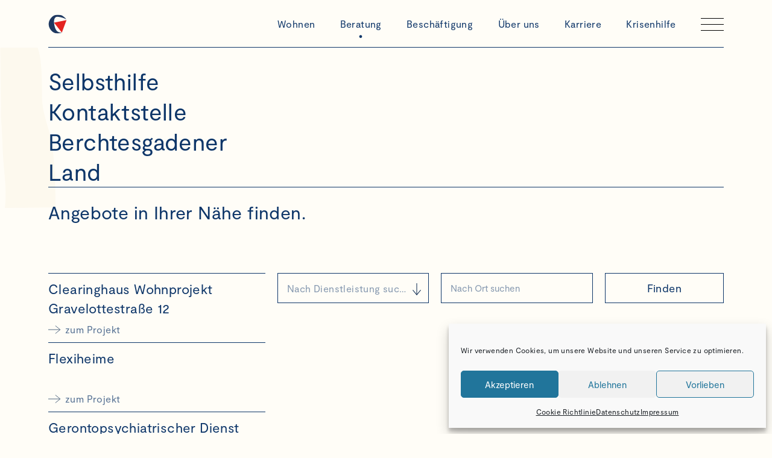

--- FILE ---
content_type: text/html; charset=UTF-8
request_url: https://projekteverein.de/beratungsangebot/selbsthilfe-kontaktstelle-bgl/
body_size: 17532
content:


<!DOCTYPE html PUBLIC "-//W3C//DTD XHTML 1.0 Strict//EN" "http://www.w3.org/TR/html1/DTD/xhtml1-strict.dtd">
<html xmlns="http://www.w3.org/1999/xhtml" lang="de">

<head>
	<meta charset="UTF-8">
	<!-- <meta name="viewport" content="width=device-width, initial-scale=1"> -->
	<!-- <meta http-equiv="X-UA-Compatible" content="IE=edge"> -->
	<meta http-equiv="X-UA-Compatible" content="IE=9">
	<meta name="HandheldFriendly" content="True">
	<meta name="MobileOptimized" content="320">
	<meta name="viewport" content="width=device-width, initial-scale=1"/>
	<!-- <meta name="viewport" content="width=device-width, initial-scale=1.0, user-scalable=no"> -->
		<link rel="shortcut icon" href="https://projekteverein.de/wp-content/themes/_projektverein/favicon.ico">
	<link rel="icon" type="image/png" href="https://projekteverein.de/wp-content/themes/_projektverein/favicon.png">
	<link rel="apple-touch-icon" href="https://projekteverein.de/wp-content/themes/_projektverein/touch-icon-iphone.png">
	<link rel="stylesheet" href="https://use.typekit.net/bne6byq.css">
	<title>Selbsthilfe Kontaktstelle Berchtesgadener Land &#8211; Projektverein</title>
<meta name='robots' content='max-image-preview:large' />
<link rel='dns-prefetch' href='//maps.googleapis.com' />
<link rel="alternate" type="application/rss+xml" title="Projektverein &raquo; Feed" href="https://projekteverein.de/feed/" />
<link rel="alternate" type="application/rss+xml" title="Projektverein &raquo; Kommentar-Feed" href="https://projekteverein.de/comments/feed/" />
<style id='wp-img-auto-sizes-contain-inline-css' type='text/css'>
img:is([sizes=auto i],[sizes^="auto," i]){contain-intrinsic-size:3000px 1500px}
/*# sourceURL=wp-img-auto-sizes-contain-inline-css */
</style>
<style id='classic-theme-styles-inline-css' type='text/css'>
/*! This file is auto-generated */
.wp-block-button__link{color:#fff;background-color:#32373c;border-radius:9999px;box-shadow:none;text-decoration:none;padding:calc(.667em + 2px) calc(1.333em + 2px);font-size:1.125em}.wp-block-file__button{background:#32373c;color:#fff;text-decoration:none}
/*# sourceURL=/wp-includes/css/classic-themes.min.css */
</style>
<link rel='stylesheet' id='cmplz-general-css' href='https://projekteverein.de/wp-content/plugins/complianz-gdpr/assets/css/cookieblocker.min.css?ver=1765983482' type='text/css' media='all' />
<link rel='stylesheet' id='_pv_theme_styles-css' href='https://projekteverein.de/wp-content/themes/_projektverein/scripts/css/styles.css?ver=1699454543' type='text/css' media='all' />
<script data-service="acf-custom-maps" data-category="marketing" type="text/plain" data-cmplz-src="https://maps.googleapis.com/maps/api/js?key=AIzaSyCHvPNW0RF-EpvdUedfkjhmFosB9_wy_es&amp;language=de&amp;ver=6.9" id="google_js-js"></script>
<link rel="https://api.w.org/" href="https://projekteverein.de/wp-json/" /><link rel="EditURI" type="application/rsd+xml" title="RSD" href="https://projekteverein.de/xmlrpc.php?rsd" />
<link rel="canonical" href="https://projekteverein.de/beratungsangebot/selbsthilfe-kontaktstelle-bgl/" />
			<style>.cmplz-hidden {
					display: none !important;
				}</style><style id='global-styles-inline-css' type='text/css'>
:root{--wp--preset--aspect-ratio--square: 1;--wp--preset--aspect-ratio--4-3: 4/3;--wp--preset--aspect-ratio--3-4: 3/4;--wp--preset--aspect-ratio--3-2: 3/2;--wp--preset--aspect-ratio--2-3: 2/3;--wp--preset--aspect-ratio--16-9: 16/9;--wp--preset--aspect-ratio--9-16: 9/16;--wp--preset--color--black: #000000;--wp--preset--color--cyan-bluish-gray: #abb8c3;--wp--preset--color--white: #ffffff;--wp--preset--color--pale-pink: #f78da7;--wp--preset--color--vivid-red: #cf2e2e;--wp--preset--color--luminous-vivid-orange: #ff6900;--wp--preset--color--luminous-vivid-amber: #fcb900;--wp--preset--color--light-green-cyan: #7bdcb5;--wp--preset--color--vivid-green-cyan: #00d084;--wp--preset--color--pale-cyan-blue: #8ed1fc;--wp--preset--color--vivid-cyan-blue: #0693e3;--wp--preset--color--vivid-purple: #9b51e0;--wp--preset--gradient--vivid-cyan-blue-to-vivid-purple: linear-gradient(135deg,rgb(6,147,227) 0%,rgb(155,81,224) 100%);--wp--preset--gradient--light-green-cyan-to-vivid-green-cyan: linear-gradient(135deg,rgb(122,220,180) 0%,rgb(0,208,130) 100%);--wp--preset--gradient--luminous-vivid-amber-to-luminous-vivid-orange: linear-gradient(135deg,rgb(252,185,0) 0%,rgb(255,105,0) 100%);--wp--preset--gradient--luminous-vivid-orange-to-vivid-red: linear-gradient(135deg,rgb(255,105,0) 0%,rgb(207,46,46) 100%);--wp--preset--gradient--very-light-gray-to-cyan-bluish-gray: linear-gradient(135deg,rgb(238,238,238) 0%,rgb(169,184,195) 100%);--wp--preset--gradient--cool-to-warm-spectrum: linear-gradient(135deg,rgb(74,234,220) 0%,rgb(151,120,209) 20%,rgb(207,42,186) 40%,rgb(238,44,130) 60%,rgb(251,105,98) 80%,rgb(254,248,76) 100%);--wp--preset--gradient--blush-light-purple: linear-gradient(135deg,rgb(255,206,236) 0%,rgb(152,150,240) 100%);--wp--preset--gradient--blush-bordeaux: linear-gradient(135deg,rgb(254,205,165) 0%,rgb(254,45,45) 50%,rgb(107,0,62) 100%);--wp--preset--gradient--luminous-dusk: linear-gradient(135deg,rgb(255,203,112) 0%,rgb(199,81,192) 50%,rgb(65,88,208) 100%);--wp--preset--gradient--pale-ocean: linear-gradient(135deg,rgb(255,245,203) 0%,rgb(182,227,212) 50%,rgb(51,167,181) 100%);--wp--preset--gradient--electric-grass: linear-gradient(135deg,rgb(202,248,128) 0%,rgb(113,206,126) 100%);--wp--preset--gradient--midnight: linear-gradient(135deg,rgb(2,3,129) 0%,rgb(40,116,252) 100%);--wp--preset--font-size--small: 13px;--wp--preset--font-size--medium: 20px;--wp--preset--font-size--large: 36px;--wp--preset--font-size--x-large: 42px;--wp--preset--spacing--20: 0.44rem;--wp--preset--spacing--30: 0.67rem;--wp--preset--spacing--40: 1rem;--wp--preset--spacing--50: 1.5rem;--wp--preset--spacing--60: 2.25rem;--wp--preset--spacing--70: 3.38rem;--wp--preset--spacing--80: 5.06rem;--wp--preset--shadow--natural: 6px 6px 9px rgba(0, 0, 0, 0.2);--wp--preset--shadow--deep: 12px 12px 50px rgba(0, 0, 0, 0.4);--wp--preset--shadow--sharp: 6px 6px 0px rgba(0, 0, 0, 0.2);--wp--preset--shadow--outlined: 6px 6px 0px -3px rgb(255, 255, 255), 6px 6px rgb(0, 0, 0);--wp--preset--shadow--crisp: 6px 6px 0px rgb(0, 0, 0);}:where(.is-layout-flex){gap: 0.5em;}:where(.is-layout-grid){gap: 0.5em;}body .is-layout-flex{display: flex;}.is-layout-flex{flex-wrap: wrap;align-items: center;}.is-layout-flex > :is(*, div){margin: 0;}body .is-layout-grid{display: grid;}.is-layout-grid > :is(*, div){margin: 0;}:where(.wp-block-columns.is-layout-flex){gap: 2em;}:where(.wp-block-columns.is-layout-grid){gap: 2em;}:where(.wp-block-post-template.is-layout-flex){gap: 1.25em;}:where(.wp-block-post-template.is-layout-grid){gap: 1.25em;}.has-black-color{color: var(--wp--preset--color--black) !important;}.has-cyan-bluish-gray-color{color: var(--wp--preset--color--cyan-bluish-gray) !important;}.has-white-color{color: var(--wp--preset--color--white) !important;}.has-pale-pink-color{color: var(--wp--preset--color--pale-pink) !important;}.has-vivid-red-color{color: var(--wp--preset--color--vivid-red) !important;}.has-luminous-vivid-orange-color{color: var(--wp--preset--color--luminous-vivid-orange) !important;}.has-luminous-vivid-amber-color{color: var(--wp--preset--color--luminous-vivid-amber) !important;}.has-light-green-cyan-color{color: var(--wp--preset--color--light-green-cyan) !important;}.has-vivid-green-cyan-color{color: var(--wp--preset--color--vivid-green-cyan) !important;}.has-pale-cyan-blue-color{color: var(--wp--preset--color--pale-cyan-blue) !important;}.has-vivid-cyan-blue-color{color: var(--wp--preset--color--vivid-cyan-blue) !important;}.has-vivid-purple-color{color: var(--wp--preset--color--vivid-purple) !important;}.has-black-background-color{background-color: var(--wp--preset--color--black) !important;}.has-cyan-bluish-gray-background-color{background-color: var(--wp--preset--color--cyan-bluish-gray) !important;}.has-white-background-color{background-color: var(--wp--preset--color--white) !important;}.has-pale-pink-background-color{background-color: var(--wp--preset--color--pale-pink) !important;}.has-vivid-red-background-color{background-color: var(--wp--preset--color--vivid-red) !important;}.has-luminous-vivid-orange-background-color{background-color: var(--wp--preset--color--luminous-vivid-orange) !important;}.has-luminous-vivid-amber-background-color{background-color: var(--wp--preset--color--luminous-vivid-amber) !important;}.has-light-green-cyan-background-color{background-color: var(--wp--preset--color--light-green-cyan) !important;}.has-vivid-green-cyan-background-color{background-color: var(--wp--preset--color--vivid-green-cyan) !important;}.has-pale-cyan-blue-background-color{background-color: var(--wp--preset--color--pale-cyan-blue) !important;}.has-vivid-cyan-blue-background-color{background-color: var(--wp--preset--color--vivid-cyan-blue) !important;}.has-vivid-purple-background-color{background-color: var(--wp--preset--color--vivid-purple) !important;}.has-black-border-color{border-color: var(--wp--preset--color--black) !important;}.has-cyan-bluish-gray-border-color{border-color: var(--wp--preset--color--cyan-bluish-gray) !important;}.has-white-border-color{border-color: var(--wp--preset--color--white) !important;}.has-pale-pink-border-color{border-color: var(--wp--preset--color--pale-pink) !important;}.has-vivid-red-border-color{border-color: var(--wp--preset--color--vivid-red) !important;}.has-luminous-vivid-orange-border-color{border-color: var(--wp--preset--color--luminous-vivid-orange) !important;}.has-luminous-vivid-amber-border-color{border-color: var(--wp--preset--color--luminous-vivid-amber) !important;}.has-light-green-cyan-border-color{border-color: var(--wp--preset--color--light-green-cyan) !important;}.has-vivid-green-cyan-border-color{border-color: var(--wp--preset--color--vivid-green-cyan) !important;}.has-pale-cyan-blue-border-color{border-color: var(--wp--preset--color--pale-cyan-blue) !important;}.has-vivid-cyan-blue-border-color{border-color: var(--wp--preset--color--vivid-cyan-blue) !important;}.has-vivid-purple-border-color{border-color: var(--wp--preset--color--vivid-purple) !important;}.has-vivid-cyan-blue-to-vivid-purple-gradient-background{background: var(--wp--preset--gradient--vivid-cyan-blue-to-vivid-purple) !important;}.has-light-green-cyan-to-vivid-green-cyan-gradient-background{background: var(--wp--preset--gradient--light-green-cyan-to-vivid-green-cyan) !important;}.has-luminous-vivid-amber-to-luminous-vivid-orange-gradient-background{background: var(--wp--preset--gradient--luminous-vivid-amber-to-luminous-vivid-orange) !important;}.has-luminous-vivid-orange-to-vivid-red-gradient-background{background: var(--wp--preset--gradient--luminous-vivid-orange-to-vivid-red) !important;}.has-very-light-gray-to-cyan-bluish-gray-gradient-background{background: var(--wp--preset--gradient--very-light-gray-to-cyan-bluish-gray) !important;}.has-cool-to-warm-spectrum-gradient-background{background: var(--wp--preset--gradient--cool-to-warm-spectrum) !important;}.has-blush-light-purple-gradient-background{background: var(--wp--preset--gradient--blush-light-purple) !important;}.has-blush-bordeaux-gradient-background{background: var(--wp--preset--gradient--blush-bordeaux) !important;}.has-luminous-dusk-gradient-background{background: var(--wp--preset--gradient--luminous-dusk) !important;}.has-pale-ocean-gradient-background{background: var(--wp--preset--gradient--pale-ocean) !important;}.has-electric-grass-gradient-background{background: var(--wp--preset--gradient--electric-grass) !important;}.has-midnight-gradient-background{background: var(--wp--preset--gradient--midnight) !important;}.has-small-font-size{font-size: var(--wp--preset--font-size--small) !important;}.has-medium-font-size{font-size: var(--wp--preset--font-size--medium) !important;}.has-large-font-size{font-size: var(--wp--preset--font-size--large) !important;}.has-x-large-font-size{font-size: var(--wp--preset--font-size--x-large) !important;}
/*# sourceURL=global-styles-inline-css */
</style>
</head>

<body data-rsssl=1 data-cmplz=1 class="wp-singular pt_beratungsangebot-template-default single single-pt_beratungsangebot postid-608 wp-theme-_projektverein">

	
<div id="cookies-eu-banner" class="cookiebanner">
  <div class="cookiebanner__inner">
    <div class="cookiebanner__content">
      <span class="cookiebanner__text">
        Diese Webseite verwendet Cookies. Genauere Informationen dazu finden Sie unter Datenschutz.        <a href="https://www.mobydigg.de/jmullins/projekteverein/datenschutz/" id="cookies-eu-more">Mehr Lesen</a>
      </span>
      <button id="cookies-eu-reject" class="cookiebanner-close">Reject</button>
      <button id="cookies-eu-accept" class="cookiebanner-comply">Akzeptieren</button>
    </div> 
  </div>
</div>

		<header class="header">
		<div class="header__inner">
			<div class="header__top">
				<a class="header__brand" href="https://projekteverein.de/" rel="home" title="Zurück zur Startseite">

					
					<svg class="header__logo" version="1.1" xmlns="http://www.w3.org/2000/svg" xmlns:xlink="http://www.w3.org/1999/xlink" x="0px" y="0px"
						 viewBox="0 0 57.3 60" style="enable-background:new 0 0 57.3 60;" xml:space="preserve">
					<style type="text/css">
						.st0{fill:#E42320;}
						.st1{fill:#1F3961;}
					</style>
					<g>
						<polygon class="st0" points="17.1,25.3 42.3,57.3 57.3,17.1 	"/>
						<path class="st1" d="M55.8,14.2c0,0-0.1,0-0.2-0.1c-1.7-0.9-13.1-6.7-26.9-7.6c-15-1-11.1,22.3-11.1,22.3S20,51.5,31.1,55.3
							c0,0,3.4,2.4,11.1,1.9c0,0-17.4,7.7-30-2.9S-2.2,29.2,2.1,19.5S14.2,1.1,25.3,0.2s17.9,2.4,17.9,2.4S54.9,10.3,55.8,14.2z"/>
					</g>
					</svg>
				</a>

				<div class="header__right">
					<ul id="menu-featured" class="header__nav"><li class="menu-item header__menu-item"><a href="https://projekteverein.de/wohnen/">Wohnen</a></li>
<li class="menu-item header__menu-item"><a href="https://projekteverein.de/beratung/">Beratung</a></li>
<li class="menu-item header__menu-item"><a href="https://projekteverein.de/beschaeftigung/">Beschäftigung</a></li>
<li class="menu-item header__menu-item"><a href="https://projekteverein.de/uber-uns/">Über uns</a></li>
<li class="menu-item header__menu-item"><a href="https://projekteverein.de/karriere/">Karriere</a></li>
<li class="menu-item header__menu-item"><a href="https://projekteverein.de/krisenhilfe/">Krisenhilfe</a></li>
</ul>					<a class="header__toggle" href="#" aria-hidden="false">
						<span></span>
						<span></span>
						<span></span>
					</a>
				</div>

			</div>
		</div>
		<nav class="overlay">
			<div class="overlay__inner">
				<div class="overlay__left">
					<ul id="menu-wohnen" class="overlay__menu"><li class="menu-item menu-item-has-children overlay__link overlay__link--has-children"><a href="https://projekteverein.de/wohnen/">Wohnen</a>
<ul class="overlay__sub-menu">
	<li class="menu-item overlay__child-link"><a href="https://projekteverein.de/wohnen/betreutes-einzelwohnen/">Betreutes Einzelwohnen</a></li>
	<li class="menu-item overlay__child-link"><a href="https://projekteverein.de/wohnen/wohnprojekte/">Wohnprojekte</a></li>
	<li class="menu-item overlay__child-link"><a href="https://projekteverein.de/wohnen/therapeutische-wohngemeinschaften/">Therapeutische Wohngemeinschaften</a></li>
	<li class="menu-item overlay__child-link"><a href="https://projekteverein.de/wohnen/angebote-fur-wohnungslose-mit-psychischer-erkrankung/">Angebote für Wohnungslose mit psychischer Erkrankung</a></li>
	<li class="menu-item overlay__child-link"><a href="https://projekteverein.de/wohnen/wohnen-in-familien/">Betreutes Wohnen in Familien</a></li>
</ul>
</li>
<li class="menu-item overlay__link"><a href="https://projekteverein.de/wohnungslosenhilfe/">Wohnungslosenhilfe</a></li>
</ul><ul id="menu-beratung" class="overlay__menu"><li class="menu-item menu-item-has-children overlay__link overlay__link--has-children"><a href="https://projekteverein.de/beratung/">Beratung</a>
<ul class="overlay__sub-menu">
	<li class="menu-item overlay__child-link"><a href="https://projekteverein.de/beratungsangebot/sozialpsychiatrische-dienste/">Sozialpsychiatrische Dienste</a></li>
	<li class="menu-item overlay__child-link"><a href="https://projekteverein.de/beratungsangebot/gerontopsychiatrische-dienste/">Gerontopsychiatrische Dienste</a></li>
	<li class="menu-item overlay__child-link"><a target="_blank" href="http://www.selbsthilfe-bgl.de/">Selbsthilfe Kontaktstelle BGL</a></li>
	<li class="menu-item overlay__child-link"><a href="https://projekteverein.de/beratungsangebot/ambulante-soziotherapie/">Ambulante Soziotherapie</a></li>
	<li class="menu-item overlay__child-link"><a target="_blank" href="https://www.vincentro-muenchen.de/">Besondere Versorgung</a></li>
</ul>
</li>
</ul>				</div>
				<div class="overlay__right">
					<ul id="menu-beschaeftigung" class="overlay__menu"><li class="menu-item menu-item-has-children overlay__link overlay__link--has-children"><a href="https://projekteverein.de/beschaeftigung/">Beschäftigung</a>
<ul class="overlay__sub-menu">
	<li class="menu-item overlay__child-link"><a href="https://projekteverein.de/beschaeftigung/service-1-2/">Tagesstätten</a></li>
	<li class="menu-item overlay__child-link"><a href="https://projekteverein.de/beschaeftigung/thea-mobil/">Ambulante Ergotherapie „THEA mobil“</a></li>
	<li class="menu-item overlay__child-link"><a target="_blank" href="https://www.perspektive-muenchen.de/">Arbeit</a></li>
</ul>
</li>
</ul><ul id="menu-main" class="overlay__menu"><li class="menu-item overlay__link"><a href="https://projekteverein.de/uber-uns/">Über uns</a></li>
<li class="menu-item overlay__link"><a href="https://projekteverein.de/aktuelles/">Aktuelles</a></li>
<li class="menu-item overlay__link"><a href="https://projekteverein.de/karriere/">Karriere</a></li>
<li class="menu-item overlay__link"><a href="https://projekteverein.de/kontakt/">Kontakt</a></li>
<li class="menu-item overlay__link"><a href="https://projekteverein.de/publikationen/">Publikationen</a></li>
</ul>					 <div class="overlay__cta">
 						<a class="overlay__button" href="https://www.krisendienst-psychiatrie.de/" target="_blank">Krisenhilfe</a>
 					</div>
				</div>
			</div>

			<div class="overlay__graphic">
			</div>
		</nav>
	</header>
	<div class="bg-shapes bg-shapes--body">
		<div class="bg-shapes__inner">
			
<svg id="bg-shape-left-1" class="bg-shape-left bg-shape-left-6" width="53px" height="463px" viewBox="0 0 53 463">
    <g id="Desktop-colorful-bg" stroke="none" stroke-width="1" fill="none" fill-rule="evenodd">
        <g id="shapes-left" transform="translate(-1615.000000, -63.000000)" fill="#EFDAD2">
            <path d="M1615,63 L1615.16415,526 L1667.55946,526 C1667.55946,526 1663.63961,447.954344 1667.55946,353.402344 C1671.47846,258.849344 1647.96106,63 1647.96106,63 L1615,63 Z" id="shape-_1"></path>
        </g>
    </g>
</svg>
<svg id="bg-shape-left-2" class="bg-shape-left bg-shape-left-11" width="54px" height="463px" viewBox="0 0 54 463">
    <g id="Desktop-colorful-bg" stroke="none" stroke-width="1" fill="none" fill-rule="evenodd">
        <g id="shapes-left" transform="translate(-311.000000, -63.000000)" fill="#EFDAD2">
            <path d="M311.334589,63 L311.5,526 L364.296069,526 C364.296069,526 360.346238,447.954344 364.296069,353.402344 C368.245049,258.849344 344.547764,63 344.547764,63 L311.334589,63 Z" id="shapes_2"></path>
        </g>
    </g>
</svg>

<svg id="bg-shape-left-3" class="bg-shape-left bg-shape-left-12" width="36px" height="314px" viewBox="0 0 36 314">
    <g id="Desktop-colorful-bg" stroke="none" stroke-width="1" fill="none" fill-rule="evenodd">
        <g id="shapes-left"  transform="translate(18.000000, 157.000000) scale(-1, 1) translate(-18.000000, -157.000000) " fill="#C5D9E6" fill-rule="nonzero">
            <path d="M36,314 L11.89929,301.28658 C11.567,244.080745 9.26769,187.097542 5.00137,130.33697 C0.73504,73.576398 -0.8018,33.6446706 0.39084,10.5417885 L36,0 L36,314 Z"></path>
        </g>
    </g>
</svg>

<svg id="bg-shape-left-4" class="bg-shape-left bg-shape-left-10" width="49px" height="527px" viewBox="0 0 49 527">
    <g id="Desktop-colorful-bg" stroke="none" stroke-width="1" fill="none" fill-rule="evenodd">
        <g id="shapes-left" transform="translate(-1096.000000, -63.000000)" fill="#F5F1E5">
            <path d="M1096,63 C1098.26853,64.2908037 1104.46902,65.2264092 1114.60148,65.8068164 C1124.73394,66.3872236 1134.86678,66.3872236 1145,65.8068164 L1107.80896,588.855619 L1096,590 L1096,63 Z" id="shapes_4"></path>
        </g>
    </g>
</svg>
<svg id="bg-shape-left-5" class="bg-shape-left bg-shape-left-14" width="71px" height="565px" viewBox="0 0 71 565">
    <g id="Desktop-colorful-bg" stroke="none" stroke-width="1" fill="none" fill-rule="evenodd">
        <g id="shapes-left" transform="translate(-665.000000, -63.000000)" fill="#F5F1E5">
            <polygon id="shapes_5" points="665 625.902902 712.585938 628 736 78.5012324 665 63"></polygon>
        </g>
    </g>
</svg>
<svg id="bg-shape-left-6" class="bg-shape-left bg-shape-left-4" width="47px" height="572px" viewBox="0 0 47 572">
    <g id="Desktop-colorful-bg" stroke="none" stroke-width="1" fill="none" fill-rule="evenodd">
        <g id="shapes-left" transform="translate(-197.000000, -63.000000)" fill="#F5F1E5">
            <path d="M200.073017,635 C223.991592,627.894001 235.95088,597.34419 235.95088,543.350567 C235.95088,489.356945 238.63392,430.253039 244,366.038851 L222.036508,127.196886 C211.491537,95.2185894 204.170373,73.957836 200.073017,63.4146256 C195.975661,52.8714152 195.975661,243.399873 200.073017,635 Z" id="shapes_6"></path>
        </g>
    </g>
</svg>
<svg id="bg-shape-left-7" class="bg-shape-left bg-shape-left-9" width="38px" height="564px" viewBox="0 0 38 564">
    <g id="Desktop-colorful-bg" stroke="none" stroke-width="1" fill="none" fill-rule="evenodd">
        <g id="shapes-left" transform="translate(-803.000000, -63.000000)" fill="#EFDAD2">
            <path d="M803,627 C828.333333,496.60036 841,389.303911 841,305.110653 C841,178.820766 823.545077,153.46433 822,124.060107 C820.969948,104.457292 823.213961,86.9840061 828.732039,71.6402494 L803,63 L803,627 Z" id="shapes_7"></path>
        </g>
    </g>
</svg>
  <svg id="bg-shape-left-8" class="bg-shape-left bg-shape-left-1" width="122px" height="400px" viewBox="0 0 122 400">
      <g id="Desktop-colorful-bg" stroke="none" stroke-width="1" fill="none" fill-rule="evenodd">
          <g id="shapes-left" transform="translate(-907.000000, -63.000000)" fill="#FDF9EE">
              <path d="M1028.70218,63.9047837 L917.781316,63 C919.997709,81.5935159 919.791203,100.385746 918.49953,119.111914 C917.056521,140.01971 914.513161,160.832906 913.434068,181.770298 C912.333211,203.138413 911.888313,224.511813 910.411898,245.865131 C910.002936,251.77582 909.478068,257.675411 908.969902,263.57606 C909.049366,277.771968 909.12225,286.791794 909.12225,286.791794 L907,463 L979.172206,454.134494 C979.172206,454.134494 985.451901,436.046748 992.53788,408.565001 C999.623858,381.083254 999.337382,339.986944 999.337382,308.956352 C999.337382,277.92576 1009.92889,253.367648 1018.44219,219.189867 C1026.95549,185.011558 1030.03283,94.7762986 1028.70218,63.9047837" id="shapes_8" transform="translate(968.000000, 263.000000) scale(1, -1) translate(-968.000000, -263.000000) "></path>
          </g>
      </g>
  </svg>
<svg id="bg-shape-left-9" class="bg-shape-left bg-shape-left-13" width="184px" height="688px" viewBox="0 0 184 688">
    <g id="Desktop-colorful-bg" stroke="none" stroke-width="1" fill="none" fill-rule="evenodd">
        <g id="shapes-left" transform="translate(-1211.000000, -63.000000)" fill="#FDF9EE">
            <path d="M1395,751 L1211,751 L1211,82.3226364 L1369.22326,63 C1355.15932,194.026212 1348.12734,271.695288 1348.12734,296.007227 C1348.12734,320.319167 1352.29957,419.423742 1360.64402,593.320955 L1395,751 Z" id="shapes_9"></path>
        </g>
    </g>
</svg>

<svg id="bg-shape-left-10" class="bg-shape-left bg-shape-left-7" width="38px" height="538px" viewBox="0 0 38 538">
    <g id="Desktop-colorful-bg" stroke="none" stroke-width="1" fill="none" fill-rule="evenodd">
        <g id="shapes-left" transform="translate(-431.000000, -63.000000)" fill="#FCE7A7">
            <path d="M448.776065,63 L431,63 L432.580936,601 L459.345581,601 C459.345581,601 466.744105,580.444449 468.858099,470.576251 C470.971637,360.70689 448.776065,63 448.776065,63" id="shapes_10"></path>
        </g>
    </g>
</svg>

<svg id="bg-shape-left-11" class="bg-shape-left bg-shape-left-3" width="63px" height="641px" viewBox="0 0 63 641">
    <g id="Desktop-colorful-bg" stroke="none" stroke-width="1" fill="none" fill-rule="evenodd">
        <g id="shapes-left" transform="translate(-536.000000, -63.000000)" fill="#F5F1E5">
            <path d="M536,704 L588.022814,652.522072 C602.659062,585.367642 602.659062,524.135617 588.022814,468.825999 C566.068442,385.86157 570.156347,355.596232 566.068442,265.68793 C563.343171,205.749062 562.332279,138.186419 563.035763,63 L536,75.7693593 L536,704 Z" id="shapes_11"></path>
        </g>
    </g>
</svg>
<svg id="bg-shape-left-12" class="bg-shape-left bg-shape-left-5" width="63px" height="641px" viewBox="0 0 63 641">
    <g id="Desktop-colorful-bg" stroke="none" stroke-width="1" fill="none" fill-rule="evenodd">
        <g id="shapes-left" transform="translate(-536.000000, -63.000000)" fill="#F5F1E5">
            <path d="M536,704 L588.022814,652.522072 C602.659062,585.367642 602.659062,524.135617 588.022814,468.825999 C566.068442,385.86157 570.156347,355.596232 566.068442,265.68793 C563.343171,205.749062 562.332279,138.186419 563.035763,63 L536,75.7693593 L536,704 Z" id="shapes_11"></path>
        </g>
    </g>
</svg>
<svg id="bg-shape-left-13" class="bg-shape-left bg-shape-left-15" width="110px" height="525px" viewBox="0 0 110 525">
    <g id="Desktop-colorful-bg" stroke="none" stroke-width="1" fill="none" fill-rule="evenodd">
        <g id="shapes-left" transform="translate(-21.000000, -63.000000)" fill="#FDF9EE">
            <path d="M131,588 L21,588 L21,77.7447443 L115.589992,63 C107.1822,162.983665 102.978304,222.251491 102.978304,240.80348 C102.978304,259.355469 105.472569,334.980327 110.461099,467.678054 L131,588 Z" id="shapes_13"></path>
        </g>
    </g>
</svg>

<svg id="bg-shape-left-14" class="bg-shape-left bg-shape-left-2" width="87px" height="483px" viewBox="0 0 87 483">
    <g id="Desktop-colorful-bg" stroke="none" stroke-width="1" fill="none" fill-rule="evenodd">
        <g id="shapes-left" transform="translate(-1837.000000, -63.000000)" fill="#FDF9EE">
            <path d="M1837,63 C1838.48679,75.4074803 1838.48679,207.276253 1837,458.606317 L1837,546 C1837,546 1880.18097,435.496315 1887.31104,407.9884 C1894.4411,380.480485 1894.15284,339.345043 1894.15284,308.284904 C1894.15284,277.224765 1904.81025,252.643269 1913.37651,218.432945 C1921.94277,184.222091 1925.03925,93.9009105 1923.70033,63 L1837,63 Z" id="shapes_14" transform="translate(1880.500000, 304.500000) scale(1, -1) translate(-1880.500000, -304.500000) "></path>
        </g>
    </g>
</svg>

<svg id="bg-shape-left-15" class="bg-shape-left bg-shape-left-8" width="141px" height="608px" viewBox="0 0 141 608">
    <g id="Desktop-colorful-bg" stroke="none" stroke-width="1" fill="none" fill-rule="evenodd">
        <g id="shapes-left" transform="translate(-1549.000000, -635.000000)" fill="#FDF9EE">
            <path d="M1549,635 L1549,1242.72266 L1687.65625,1237.63672 C1691.11979,1148.63411 1688.49479,1087.27214 1679.78125,1053.55078 C1671.06771,1019.82943 1656.625,881.253906 1636.45312,637.824219 L1549,635 Z" id="shapes_15"></path>
        </g>
    </g>
</svg>
			

  <svg id="bg-shape-right-16" class="bg-shape-right bg-shape-right-6" width="87px" height="483px" viewBox="0 0 87 483">
      <g id="Desktop-colorful-bg" stroke="none" stroke-width="1" fill="none" fill-rule="evenodd">
          <g id="shapes-right" transform="translate(-1445.000000, -45.000000)" fill="#FDF9EE">
              <!-- <path d="M1445,45 C1446.48317,57.3956773 1446.48317,189.139005 1445,440.229982 L1445,527.540529 C1445,527.540529 1488.07576,417.141964 1495.18845,389.660217 C1502.30114,362.17847 1502.01358,321.08216 1502.01358,290.051568 C1502.01358,259.020976 1512.64502,234.462864 1521.19041,200.285083 C1529.7358,166.106775 1532.82474,75.8715149 1531.48908,45 L1445,45 Z" id="shape_16" transform="translate(1488.394009, 286.270264) scale(-1, 1) translate(-1488.394009, -286.270264) "></path> -->
              <path d="M1531.8,45v482.5c0,0-43.1-110.4-50.2-137.9s-6.8-68.6-6.8-99.6s-10.6-55.6-19.2-89.8
          			c-8.5-34.2-11.6-124.4-10.3-155.3H1531.8z"/>
          </g>
      </g>
  </svg>

  <svg id="bg-shape-right-17" class="bg-shape-right bg-shape-right-5" width="122px" height="400px" viewBox="0 0 122 400">
      <g id="Desktop-colorful-bg" stroke="none" stroke-width="1" fill="none" fill-rule="evenodd">
          <g id="shapes-right" transform="translate(-657.000000, -80.000000)" fill="#FDF9EE">
              <path d="M778.702182,80.9047837 L667.781316,80 C669.997709,98.5935159 669.791203,117.385746 668.49953,136.111914 C667.056521,157.01971 664.513161,177.832906 663.434068,198.770298 C662.333211,220.138413 661.888313,241.511813 660.411898,262.865131 C660.002936,268.77582 659.478068,274.675411 658.969902,280.57606 C659.049366,294.771968 659.12225,303.791794 659.12225,303.791794 L657,480 L729.172206,471.134494 C729.172206,471.134494 735.451901,453.046748 742.53788,425.565001 C749.623858,398.083254 749.337382,356.986944 749.337382,325.956352 C749.337382,294.92576 759.928895,270.367648 768.442191,236.189867 C776.955488,202.011558 780.032827,111.776299 778.702182,80.9047837" id="shape_17" transform="translate(718.000000, 280.000000) scale(-1, -1) translate(-718.000000, -280.000000) "></path>
          </g>
      </g>
  </svg>

<svg id="bg-shape-right-18" class="bg-shape-right bg-shape-right-3" width="110px" height="525px" viewBox="0 0 110 525">
    <g id="Desktop-colorful-bg" stroke="none" stroke-width="1" fill="none" fill-rule="evenodd">
        <g id="shapes-right" transform="translate(-831.000000, -80.000000)" fill="#FDF9EE">
            <path d="M941,605 L831,605 L831,94.7447443 L925.589992,80 C917.1822,179.983665 912.978304,239.251491 912.978304,257.80348 C912.978304,276.355469 915.472569,351.980327 920.461099,484.678054 L941,605 Z" id="shape_18" transform="translate(886.000000, 342.500000) scale(-1, 1) translate(-886.000000, -342.500000) "></path>
        </g>
    </g>
</svg>

<svg id="bg-shape-right-19" class="bg-shape-right bg-shape-right-4" width="131px" height="448px" viewBox="0 0 131 448">
    <g id="Desktop-colorful-bg" stroke="none" stroke-width="1" fill="none" fill-rule="evenodd">
        <g id="shapes-right" transform="translate(-1037.000000, -80.000000)" fill="#FDF9EE">
            <path d="M1037,80 L1037,528 L1166.61861,524.250757 C1169.8564,458.639962 1167.40249,413.405238 1159.2569,388.546585 C1151.11131,363.687932 1137.60998,261.533054 1118.75291,82.081953 L1037,80 Z" id="shape_19" transform="translate(1102.500000, 304.000000) scale(-1, 1) translate(-1102.500000, -304.000000) "></path>
        </g>
    </g>
</svg>

<svg id="bg-shape-right-20" class="bg-shape-right bg-shape-right-2" width="36px" height="314px" viewBox="0 0 36 314">
    <g id="Desktop-colorful-bg" stroke="none" stroke-width="1" fill="none" fill-rule="evenodd">
        <g id="shapes-right" transform="translate(-979.000000, -80.000000)" fill="#C5D9E6">
            <path d="M1015,394 L990.899291,381.28658 C990.567001,324.080745 988.267693,267.097542 984.001368,210.33697 C979.735044,153.576398 978.198201,113.644671 979.39084,90.5417885 L1015,80 L1015,394 Z" id="shape_20"></path>
        </g>
    </g>
</svg>

  <svg id="bg-shape-right-21" class="bg-shape-right bg-shape-right-1" width="99px" height="480px" viewBox="0 0 99 480">
      <g id="Desktop-colorful-bg" stroke="none" stroke-width="1" fill="none" fill-rule="evenodd">
          <g id="shapes-right" transform="translate(-506.000000, -79.000000)" fill="#EFDAD2">
            <path d="M548.5,103.9c-8.1,88.4-14,150.6-17.6,186.5c-5.5,53.8-29.6,168.6-23.8,180.3
    c3.9,7.8,97.6,87.9,97.6,87.9l0.1-478.9C604.7,79.7,581.8,87.9,548.5,103.9z"/>
          </g>
      </g>
  </svg>

		</div>
	</div>


	<div class="container">
	<div class="main">
		<div class="intro intro--blocks">
  <div class="intro__inner">
      <div class="intro__heading">
        <h1 class="intro__title">Selbsthilfe Kontaktstelle Berchtesgadener Land</h1>
      </div>
        </div>
</div>
		<div class="section">
   <div class="inner map">
     <div class="map__heading">
       <h2 class="map__title">Angebote in Ihrer Nähe finden.</h2>
     </div>
     <div class="map__stage">
       <div class="map__filter">
          <div class="map__filter__inputs">
            <div class="map__category__filter">
              <select id="map-categories" class="map__category__input" data-placeholder="Nach Dienstleistung suchen">
                <option class="parent" value="">Alle anzeigen</option>
                <option class="parent" value="Wohnen">Wohnen</option>
                                       <option value="Wohnen-Sozialpsychiatrisches-Zentrum-Berchtesgadener-Land" >Sozialpsychiatrisches Zentrum Berchtesgadener Land</option>
                                           <option value="Wohnen-Angebote-für-Wohnungslose-mit-psychischer-Erkrankung" >Angebote für Wohnungslose mit psychischer Erkrankung</option>
                                           <option value="Wohnen-Therapeutische-Wohngemeinschaften" >Therapeutische Wohngemeinschaften</option>
                                           <option value="Wohnen-Wohnprojekte" >Wohnprojekte</option>
                                           <option value="Wohnen-Betreutes-Einzelwohnen" >Betreutes Einzelwohnen</option>
                                           <option value="Wohnen-Betreutes-Wohnen-in-Familien" >Betreutes Wohnen in Familien</option>
                    
                <option class="parent" value="Beschaeftigung">Besch&auml;ftigung</option>
                                       <option value="Beschaeftigung-Ambulante-Ergotherapie-&#8222;THEA-mobil&#8220;" >Ambulante Ergotherapie &#8222;THEA mobil&#8220;</option>
                                           <option value="Beschaeftigung-Tagesstätten" >Tagesstätten</option>
                    
                <option class="parent" value="Beratungsangebot">Beratungsangebot</option>
                                       <option value="Beratungsangebot-Ambulante-Soziotherapie" >Ambulante Soziotherapie</option>
                                           <option value="Beratungsangebot-Gerontopsychiatrische-Dienste" >Gerontopsychiatrische Dienste</option>
                                           <option value="Beratungsangebot-Sozialpsychiatrische-Dienste" >Sozialpsychiatrische Dienste</option>
                                  </select>
            </div>
            <div class="map__search__filter">
              <input id="map-search" class="map__search__input" type="text" placeholder="Nach Ort suchen">
            </div>
          </div>
          <div class="map__filter__submit">
            <a class="map__filter__button" href="">Finden</a>
          </div>
        </div>
        <div class="map__container">
          <div id="map" class="map__embed"></div>
        </div>
      </div>
    <div class="map__list">
      <div class="map__list__inner">
        
              <div id="894" class="map__location"
                data-category="Wohnen-Angebote-für-Wohnungslose-mit-psychischer-Erkrankung"
                data-email="wp.m-gravelotte@projekteverein.de"
                data-phone="(089) 18 93 530 - 00"
                data-address="Wohnprojekt Clearinghaus&lt;br /&gt;
Gravelottestraße 12&lt;br /&gt;
81667 München&lt;br /&gt;
"
                data-latitude="48.1273156"
                data-longitude="11.60096635">
                <h5 class="map__location-title">Clearinghaus Wohnprojekt Gravelottestraße 12</h5>
                <a class="map__location-link map__location-link--zum-profil" href="https://projekteverein.de/standorte/munchen-gravelottestrasse-12/">zum Projekt</a>
                              </div>
            
              <div id="3693" class="map__location"
                data-category="Wohnen-Angebote-für-Wohnungslose-mit-psychischer-Erkrankung"
                data-email="flexi-suedpark-sd155@projekteverein.de"
                data-phone="0151 - 42 47 16 38"
                data-address="Flexiheime 1&amp;2&lt;br /&gt;
Boschetsrieder Straße 151/155&lt;br /&gt;
81379 München"
                data-latitude="48.0976496"
                data-longitude="11.51112115">
                <h5 class="map__location-title">Flexiheime</h5>
                <a class="map__location-link map__location-link--zum-profil" href="https://projekteverein.de/standorte/flexiheime/">zum Projekt</a>
                              </div>
            
              <div id="404" class="map__location"
                data-category="Beratungsangebot-Gerontopsychiatrische-Dienste"
                data-email="gpdi.waldkraiburg@projekteverein.de"
                data-phone="(0 86 38) 15 40"
                data-address="GpDi Landkreis Mühldorf&lt;br /&gt;
Riesengebirgsstraße 3&lt;br /&gt;
84478 Waldkraiburg"
                data-latitude="48.203406"
                data-longitude="12.40655925">
                <h5 class="map__location-title">Gerontopsychiatrischer Dienst Landkreis Mühldorf</h5>
                <a class="map__location-link map__location-link--zum-profil" href="https://projekteverein.de/standorte/gpdi-landkreis-muhldorf/">zum Projekt</a>
                              </div>
            
              <div id="868" class="map__location"
                data-category="Wohnen-Betreutes-Einzelwohnen, Beratungsangebot-Gerontopsychiatrische-Dienste"
                data-email="gpdi.ost@projekteverein.de"
                data-phone="(089) 6 91 48 02"
                data-address="GpDi München Ost&lt;br /&gt;
Zeppelinstr. 43&lt;br /&gt;
81669 München"
                data-latitude="48.1256109"
                data-longitude="11.5802875">
                <h5 class="map__location-title">Gerontopsychiatrischer Dienst München Ost</h5>
                <a class="map__location-link map__location-link--zum-profil" href="https://projekteverein.de/standorte/muenchen-ost/">zum Projekt</a>
                              </div>
            
              <div id="1213" class="map__location"
                data-category="Wohnen-Betreutes-Einzelwohnen, Beratungsangebot-Gerontopsychiatrische-Dienste, Beschaeftigung-Ambulante-Ergotherapie-&#8222;THEA-mobil&#8220;"
                data-email="gpdi.west@projekteverein.de"
                data-phone="(089) 59 99 156 0"
                data-address="GpDi München West&lt;br /&gt;
Landsberger Straße 367&lt;br /&gt;
80687 München"
                data-latitude="48.1441729"
                data-longitude="11.48968965">
                <h5 class="map__location-title">Gerontopsychiatrischer Dienst München West</h5>
                <a class="map__location-link map__location-link--zum-profil" href="https://projekteverein.de/standorte/gpdi-muenchen-west/">zum Projekt</a>
                              </div>
            
              <div id="3688" class="map__location"
                data-category="Wohnen-Angebote-für-Wohnungslose-mit-psychischer-Erkrankung"
                data-email="otto-rosi@projekteverein.de"
                data-phone="(089) 277 811 52"
                data-address="Otto&amp;Rosi Tagestreff&lt;br /&gt;
Rosenheimer Straße 128d&lt;br /&gt;
81669 München"
                data-latitude="48.1212643"
                data-longitude="11.60480015">
                <h5 class="map__location-title">Otto&#038;Rosi</h5>
                <a class="map__location-link map__location-link--zum-profil" href="https://projekteverein.de/standorte/ottorosi/">zum Projekt</a>
                              </div>
            
              <div id="866" class="map__location"
                data-category="Wohnen-Betreutes-Einzelwohnen, Wohnen-Betreutes-Wohnen-in-Familien, Wohnen-Sozialpsychiatrisches-Zentrum-Berchtesgadener-Land, Beratungsangebot-Sozialpsychiatrische-Dienste, Beratungsangebot-Gerontopsychiatrische-Dienste, Beratungsangebot-Ambulante-Soziotherapie"
                data-email="spdi.bgl@projekteverein.de"
                data-phone="(0 86 51) 6 56 33"
                data-address="SpDi Berchtesgadener Land&lt;br /&gt;
Anton-Winkler-Strasse 3a&lt;br /&gt;
83435 Bad Reichenhall&lt;br /&gt;
&lt;br /&gt;
Außenstelle Freilassing&lt;br /&gt;
Reichenberger Straße 1&lt;br /&gt;
83395 Freilassing&lt;br /&gt;
Tel.: 08654/7704471"
                data-latitude="47.719086"
                data-longitude="12.87420985">
                <h5 class="map__location-title">Sozialpsychiatrischer Dienst Berchtesgadener Land</h5>
                <a class="map__location-link map__location-link--zum-profil" href="https://projekteverein.de/standorte/berchtesgadener-land/">zum Projekt</a>
                              </div>
            
              <div id="403" class="map__location"
                data-category="Wohnen-Betreutes-Einzelwohnen, Wohnen-Betreutes-Wohnen-in-Familien, Beratungsangebot-Sozialpsychiatrische-Dienste"
                data-email="spdi.giesing@projekteverein.de"
                data-phone="(089) 65 20 21"
                data-address="SpDi München Giesing&lt;br /&gt;
Kühbachstr. 9&lt;br /&gt;
81543 München&lt;br /&gt;
&lt;br /&gt;
"
                data-latitude="48.11628"
                data-longitude="11.572845">
                <h5 class="map__location-title">Sozialpsychiatrischer Dienst München Giesing</h5>
                <a class="map__location-link map__location-link--zum-profil" href="https://projekteverein.de/standorte/spdi-munchen-giesing/">zum Projekt</a>
                              </div>
            
              <div id="844" class="map__location"
                data-category="Wohnen-Betreutes-Einzelwohnen, Beratungsangebot-Sozialpsychiatrische-Dienste"
                data-email="spdi.perlach@projekteverein.de"
                data-phone="(089) 67 10 51"
                data-address="SpDi München Perlach&lt;br /&gt;
Peschelanger 11/V&lt;br /&gt;
81735 München&lt;br /&gt;
"
                data-latitude="48.1072762"
                data-longitude="11.65682135">
                <h5 class="map__location-title">Sozialpsychiatrischer Dienst München Perlach</h5>
                <a class="map__location-link map__location-link--zum-profil" href="https://projekteverein.de/standorte/munchen-perlach/">zum Projekt</a>
                              </div>
            
              <div id="405" class="map__location"
                data-category="Wohnen-Betreutes-Einzelwohnen, Beratungsangebot-Sozialpsychiatrische-Dienste"
                data-email="spdi.west@projekteverein.de"
                data-phone="(089) 5 89 77 07-0"
                data-address="SpDi München West&lt;br /&gt;
Landsberger Straße 367/IV&lt;br /&gt;
80687 München"
                data-latitude="48.1441688"
                data-longitude="11.48936695">
                <h5 class="map__location-title">Sozialpsychiatrischer Dienst München West</h5>
                <a class="map__location-link map__location-link--zum-profil" href="https://projekteverein.de/standorte/spdi-munchen-west/">zum Projekt</a>
                              </div>
            
              <div id="864" class="map__location"
                data-category="Wohnen-Betreutes-Einzelwohnen, Beratungsangebot-Sozialpsychiatrische-Dienste, Beratungsangebot-Gerontopsychiatrische-Dienste"
                data-email="spdi.m-land-sued@projekteverein.de"
                data-phone="(089) 60 50 54"
                data-address="SpDi München-Land Süd&lt;br /&gt;
Ludwig-Thoma-Str. 46- 48&lt;br /&gt;
85521 Ottobrunn&lt;br /&gt;
"
                data-latitude="48.0638291"
                data-longitude="11.67936035">
                <h5 class="map__location-title">Sozialpsychiatrischer Dienst München-Land Süd</h5>
                <a class="map__location-link map__location-link--zum-profil" href="https://projekteverein.de/standorte/munchen-land-sued/">zum Projekt</a>
                              </div>
            
              <div id="31" class="map__location"
                data-category="Wohnen-Betreutes-Einzelwohnen, Beratungsangebot-Sozialpsychiatrische-Dienste, Beratungsangebot-Gerontopsychiatrische-Dienste"
                data-email="spdi.planegg@projekteverein.de"
                data-phone="(089) 89 97 90 80"
                data-address="SpDi Planegg&lt;br /&gt;
Bahnhofstrasse 7&lt;br /&gt;
82152 Planegg"
                data-latitude="48.1031798"
                data-longitude="11.42038115">
                <h5 class="map__location-title">Sozialpsychiatrischer Dienst Planegg</h5>
                <a class="map__location-link map__location-link--zum-profil" href="https://projekteverein.de/standorte/spdi-munchen-planegg/">zum Projekt</a>
                              </div>
            
              <div id="1209" class="map__location"
                data-category="Wohnen-Sozialpsychiatrisches-Zentrum-Berchtesgadener-Land, Beschaeftigung-Tagesstätten"
                data-email="ts.bad-reichenhall@projekteverein.de"
                data-phone="(0 86 51) 81 38"
                data-address="Tagesstätte Gelbes Haus&lt;br /&gt;
Anton-Winkler-Straße 3a&lt;br /&gt;
83435 Bad Reichenhall&lt;br /&gt;
"
                data-latitude="47.719086"
                data-longitude="12.87420985">
                <h5 class="map__location-title">Tagesstätte Gelbes Haus Berchtesgadener Land</h5>
                <a class="map__location-link map__location-link--zum-profil" href="https://projekteverein.de/standorte/tagesstaette-gelbes-haus-berchtesgardener-land/">zum Projekt</a>
                              </div>
            
              <div id="1199" class="map__location"
                data-category="Beschaeftigung-Tagesstätten"
                data-email="ts.perlach@projekteverein.de"
                data-phone="(089) 52 03 27 82"
                data-address="Tagesstätte München Perlach&lt;br /&gt;
Peschelanger 11&lt;br /&gt;
81735 München"
                data-latitude="48.1072762"
                data-longitude="11.65682135">
                <h5 class="map__location-title">Tagesstätte München Perlach</h5>
                <a class="map__location-link map__location-link--zum-profil" href="https://projekteverein.de/standorte/tagesstaette-perlach/">zum Projekt</a>
                              </div>
            
              <div id="870" class="map__location"
                data-category="Beschaeftigung-Tagesstätten"
                data-email="ts.ottobrunn@projekteverein.de"
                data-phone="(089) 60 50 54"
                data-address="Tagesstätte Ottobrunner Treff&lt;br /&gt;
Karl-Stieler-Str. 6-8&lt;br /&gt;
85521 Ottobrunn&lt;br /&gt;
&lt;br /&gt;
Postanschrift: &lt;br /&gt;
Sozialpsychiatrischer Dienst&lt;br /&gt;
Ludwig-Thoma-Str. 48&lt;br /&gt;
85521 Ottobrunn"
                data-latitude="48.0638701"
                data-longitude="11.68029675">
                <h5 class="map__location-title">Tagesstätte Ottobrunner Treff</h5>
                <a class="map__location-link map__location-link--zum-profil" href="https://projekteverein.de/standorte/ottobrunn/">zum Projekt</a>
                              </div>
            
              <div id="875" class="map__location"
                data-category="Beschaeftigung-Tagesstätten"
                data-email="ts.west@projekteverein.de"
                data-phone="(089) 89 69 38 50"
                data-address="Tagesstätte Pasinger Treff&lt;br /&gt;
Blumenauerstraße 144&lt;br /&gt;
81241 München"
                data-latitude="48.13597"
                data-longitude="11.463045">
                <h5 class="map__location-title">Tagesstätte Pasinger Treff</h5>
                <a class="map__location-link map__location-link--zum-profil" href="https://projekteverein.de/standorte/pasing/">zum Projekt</a>
                              </div>
            
              <div id="872" class="map__location"
                data-category="Beschaeftigung-Tagesstätten"
                data-email="ts.starnberg@projekteverein.de"
                data-phone="(0 81 51) 27 47 31"
                data-address="Tagesstätte Starnberger Arche&lt;br /&gt;
Gautinger Straße 34&lt;br /&gt;
82319 Starnberg"
                data-latitude="48.0101126"
                data-longitude="11.34842045">
                <h5 class="map__location-title">Tagesstätte Starnberger Arche</h5>
                <a class="map__location-link map__location-link--zum-profil" href="https://projekteverein.de/standorte/starnberg/">zum Projekt</a>
                              </div>
            
              <div id="917" class="map__location"
                data-category="Wohnen-Therapeutische-Wohngemeinschaften, Wohnen-Sozialpsychiatrisches-Zentrum-Berchtesgadener-Land"
                data-email="twg.bayerisch-gmain@projekteverein.de"
                data-phone="(0 86 51) 6 75 37"
                data-address="Therapeutische Wohngemeinschaft&lt;br /&gt;
Wappachweg 3&lt;br /&gt;
83457 Bayerisch Gmain&lt;br /&gt;
"
                data-latitude="47.7186996"
                data-longitude="12.89172865">
                <h5 class="map__location-title">Therapeutische Wohngemeinschaft Bayerisch Gmain</h5>
                <a class="map__location-link map__location-link--zum-profil" href="https://projekteverein.de/standorte/haus-wappach-bayerisch-gmain/">zum Projekt</a>
                              </div>
            
              <div id="1442" class="map__location"
                data-category="Wohnen-Therapeutische-Wohngemeinschaften"
                data-email="gpdi.west@projekteverein.de"
                data-phone="(089) 59 99 156 0"
                data-address="GpDi München West&lt;br /&gt;
Landsberger Straße 367&lt;br /&gt;
80687 München"
                data-latitude="48.1441729"
                data-longitude="11.48968965">
                <h5 class="map__location-title">Therapeutische Wohngemeinschaft für ältere Menschen</h5>
                <a class="map__location-link map__location-link--zum-profil" href="https://projekteverein.de/standorte/twg-fuer-aeltere/">zum Projekt</a>
                              </div>
            
              <div id="3459" class="map__location"
                data-category=""
                data-email="twg.orleans@thomas-wimmer-stiftung.de"
                data-phone="+49 89 691 4802 "
                data-address="TWG Orleansstraße&lt;br /&gt;
Orleansstraße 65a&lt;br /&gt;
81667 München"
                data-latitude="48.1304224"
                data-longitude="11.60673025">
                <h5 class="map__location-title">Therapeutische Wohngemeinschaft Orleansstraße</h5>
                <a class="map__location-link map__location-link--zum-profil" href="https://projekteverein.de/standorte/twg-orleansstrasse/">zum Projekt</a>
                              </div>
            
              <div id="904" class="map__location"
                data-category="Wohnen-Therapeutische-Wohngemeinschaften"
                data-email=""
                data-phone="(089) 67 10 51"
                data-address="Therapeutische Wohngemeinschaft Oskar-Maria-Graf-Ring&lt;br /&gt;
Peschelanger 11&lt;br /&gt;
81735 München"
                data-latitude="48.1072762"
                data-longitude="11.65682135">
                <h5 class="map__location-title">Therapeutische Wohngemeinschaft Oskar-Maria-Graf-Ring</h5>
                <a class="map__location-link map__location-link--zum-profil" href="https://projekteverein.de/standorte/munchen-oskar-maria-graf-ring/">zum Projekt</a>
                              </div>
            
              <div id="913" class="map__location"
                data-category="Wohnen-Therapeutische-Wohngemeinschaften"
                data-email="twg.schmaedel@projekteverein.de"
                data-phone="(089) 5 89 77 07 25"
                data-address="Therapeutische Wohngemeinschaft Schmaedelstraße Büro&lt;br /&gt;
Landsberger Straße 367&lt;br /&gt;
80687 München&lt;br /&gt;
"
                data-latitude="48.1441688"
                data-longitude="11.48936695">
                <h5 class="map__location-title">Therapeutische Wohngemeinschaft Schmaedelstraße</h5>
                <a class="map__location-link map__location-link--zum-profil" href="https://projekteverein.de/standorte/munchen-schmaedelstrasse-2/">zum Projekt</a>
                              </div>
            
              <div id="906" class="map__location"
                data-category="Wohnen-Therapeutische-Wohngemeinschaften"
                data-email="twg.seerieder@projekteverein.de"
                data-phone="(089) 65 20 21 oder (089) 18 90 46 63"
                data-address="Therapeutische Wohngemeinschaft Seeriederstraße Büro&lt;br /&gt;
im Sozialpsychiatrischen Dienst Giesing&lt;br /&gt;
Kühbachstr. 9&lt;br /&gt;
81543 München"
                data-latitude="48.1276663"
                data-longitude="11.60056485">
                <h5 class="map__location-title">Therapeutische Wohngemeinschaft Seeriederstraße</h5>
                <a class="map__location-link map__location-link--zum-profil" href="https://projekteverein.de/standorte/munchen-oskar-maria-graf-ring-2/">zum Projekt</a>
                              </div>
            
              <div id="1668" class="map__location"
                data-category="Wohnen-Therapeutische-Wohngemeinschaften"
                data-email="twg.starnberg@projekteverein.de"
                data-phone="(0 81 51) 91 80 32"
                data-address="Therapeutische Wohngemeinschaft&lt;br /&gt;
Gautinger Str. 34&lt;br /&gt;
82319 Starnberg&lt;br /&gt;
"
                data-latitude="48.0101126"
                data-longitude="11.34842045">
                <h5 class="map__location-title">Therapeutische Wohngemeinschaft Starnberg</h5>
                <a class="map__location-link map__location-link--zum-profil" href="https://projekteverein.de/standorte/twg-starnberg/">zum Projekt</a>
                              </div>
            
              <div id="1097" class="map__location"
                data-category="Wohnen-Angebote-für-Wohnungslose-mit-psychischer-Erkrankung"
                data-email="gravelotte14@projekteverein.de"
                data-phone="(089) 55 05 26 74"
                data-address="Wohnprojekt &lt;br /&gt;
Gravelottestraße 14&lt;br /&gt;
81667 München "
                data-latitude="48.12722"
                data-longitude="11.60113285">
                <h5 class="map__location-title">Wohnprojekt Gravelottestraße 14</h5>
                <a class="map__location-link map__location-link--zum-profil" href="https://projekteverein.de/standorte/wohnprojekt-gravelottestrasse-14/">zum Projekt</a>
                              </div>
            
              <div id="896" class="map__location"
                data-category="Wohnen-Angebote-für-Wohnungslose-mit-psychischer-Erkrankung"
                data-email="wohnprojekt.haidpark@projekteverein.de"
                data-phone="(089) 41 61 74 57 1"
                data-address="Wohnprojekt Haidpark&lt;br /&gt;
Admiralbogen 37&lt;br /&gt;
80939 München"
                data-latitude="48.2102969"
                data-longitude="11.61414515">
                <h5 class="map__location-title">Wohnprojekt Haidpark</h5>
                <a class="map__location-link map__location-link--zum-profil" href="https://projekteverein.de/standorte/muenchen-haidpark/">zum Projekt</a>
                              </div>
            
              <div id="891" class="map__location"
                data-category="Wohnen-Wohnprojekte"
                data-email="lzwp.buchenwinkel@projekteverein.de"
                data-phone="(0 81 71) 38 51 30"
                data-address="Wohnprojekt&lt;br /&gt;
Haus Buchenwinkel&lt;br /&gt;
Buchenwinkel 2&lt;br /&gt;
82057 Icking&lt;br /&gt;
"
                data-latitude="47.9327448"
                data-longitude="11.42337685">
                <h5 class="map__location-title">Wohnprojekt Haus Buchenwinkel</h5>
                <a class="map__location-link map__location-link--zum-profil" href="https://projekteverein.de/standorte/haus-buchenwinkel/">zum Projekt</a>
                              </div>
            
              <div id="879" class="map__location"
                data-category="Wohnen-Wohnprojekte"
                data-email="lzwp.plievierpark@projekteverein.de"
                data-phone="(089) 637 85 22"
                data-address="Wohnprojekt Plievierpark&lt;br /&gt;
Plievierpark 13&lt;br /&gt;
81737 München"
                data-latitude="48.09714"
                data-longitude="11.648875">
                <h5 class="map__location-title">Wohnprojekt Plievierpark</h5>
                <a class="map__location-link map__location-link--zum-profil" href="https://projekteverein.de/standorte/plievierpark/">zum Projekt</a>
                              </div>
            
              <div id="885" class="map__location"
                data-category="Wohnen-Wohnprojekte"
                data-email="lzwp.schwansee@projekteverein.de"
                data-phone="(089) 692 80 46"
                data-address="Wohnprojekt Schwansee&lt;br /&gt;
Deisenhofener Straße 22&lt;br /&gt;
81539 München&lt;br /&gt;
"
                data-latitude="48.1142895"
                data-longitude="11.58240095">
                <h5 class="map__location-title">Wohnprojekt Schwansee</h5>
                <a class="map__location-link map__location-link--zum-profil" href="https://projekteverein.de/standorte/schwansee/">zum Projekt</a>
                              </div>
            
              <div id="888" class="map__location"
                data-category="Wohnen-Wohnprojekte, Wohnen-Sozialpsychiatrisches-Zentrum-Berchtesgadener-Land"
                data-email="lzwp.tirolerhof@projekteverein.de"
                data-phone="(0 86 51) 716 98 51"
                data-address="Wohnprojekt Tiroler Hof&lt;br /&gt;
Tiroler Straße 12&lt;br /&gt;
83435 Bad Reichenhall&lt;br /&gt;
"
                data-latitude="47.7191387"
                data-longitude="12.87446745">
                <h5 class="map__location-title">Wohnprojekt Tiroler Hof (BGL)</h5>
                <a class="map__location-link map__location-link--zum-profil" href="https://projekteverein.de/standorte/tiroler-hof-bgl/">zum Projekt</a>
                              </div>
            
      </div>
      <span class="map__list__button" data-show-more="mehr anzeigen" data-show-less="weniger anzeigen">mehr anzeigen</span>
    </div>
   </div>
</div>
		  <div class="gallery-wrapper cf section">
     <div class="gallery inner gallery--with-headline">
                    <div class="gallery__headline">
             <h2 class="gallery__title">Locations mit freundlicher und offener Atmosphäre</h2>
           </div>
                  <div class="gallery__content">
           <div class="gallery__slider">
                                                                                     </div>
         </div>
         <div class="gallery__controls">
           <div class="gallery__nav">
                       </div>
           <div class="gallery__prev">
             <button>prev</button>
           </div>
           <div class="gallery__next">
             <button>next</button>
           </div>
         </div>

     </div>
  </div>
	</div>
  <footer class="footer">
    <div class="footer__inner eq">

    <div class="footer__company">
      <div class="footer-logo-wrapper">
        <svg version="1.1" xmlns="http://www.w3.org/2000/svg" xmlns:xlink="http://www.w3.org/1999/xlink" x="0px" y="0px"
          viewBox="0 0 57.3 60" style="enable-background:new 0 0 57.3 60;" xml:space="preserve">
          <style type="text/css">
            .st0{fill:#E42320;}
            .st1{fill:#1F3961;}
          </style>
          <g>
            <polygon class="st0" points="17.1,25.3 42.3,57.3 57.3,17.1 	"/>
            <path class="st1" d="M55.8,14.2c0,0-0.1,0-0.2-0.1c-1.7-0.9-13.1-6.7-26.9-7.6c-15-1-11.1,22.3-11.1,22.3S20,51.5,31.1,55.3
              c0,0,3.4,2.4,11.1,1.9c0,0-17.4,7.7-30-2.9S-2.2,29.2,2.1,19.5S14.2,1.1,25.3,0.2s17.9,2.4,17.9,2.4S54.9,10.3,55.8,14.2z"/>
          </g>
        </svg>
        <div class="external-logo"><a href="https://www.awo.org/" target="_blank"><img src="https://projekteverein.de/wp-content/themes/_projektverein/library/images/awo-m-group-logo.png"></a></div>
      </div>
    </div>

    <div class="footer__details">
      <div class="footer__contact">
          <h3>Kontakt</h3>
          <p>
            gemeinnützige GmbH des Projektevereins<br/>
            Gravelottestr. 6, 81667 München<br/>
            E: <a href="mailto:geschaeftsstelle@projekteverein.de" target="_blank">geschaeftsstelle@projekteverein.de</a><br/>
            T: (089) 67 10 01<br/>
          </p>
      </div>
      <div class="footer__spenden">
          <h3>Spenden</h3>
          <p>
            Bankverbindung<br/>
            gemeinnützige GmbH des Projektevereins<br/>
            IBAN: DE26 5206 0410 0005 3433 64<br/>
            BIC: GEN0DEF1EK1<br/>
          </p>
      </div>
    </div>

    <div class="footer__nav">
    <div class="menu-footer-container"><ul id="menu-footer" class="footer__menu"><li class="menu-item"><a href="https://projekteverein.de/impressum/">Impressum</a></li>
<li class="menu-item"><a rel="privacy-policy" href="https://projekteverein.de/datenschutz/">Datenschutz</a></li>
</ul></div>    </div>

  </div>
</footer>
</div>

<script type="speculationrules">
{"prefetch":[{"source":"document","where":{"and":[{"href_matches":"/*"},{"not":{"href_matches":["/wp-*.php","/wp-admin/*","/wp-content/uploads/*","/wp-content/*","/wp-content/plugins/*","/wp-content/themes/_projektverein/*","/*\\?(.+)"]}},{"not":{"selector_matches":"a[rel~=\"nofollow\"]"}},{"not":{"selector_matches":".no-prefetch, .no-prefetch a"}}]},"eagerness":"conservative"}]}
</script>

<!-- Consent Management powered by Complianz | GDPR/CCPA Cookie Consent https://wordpress.org/plugins/complianz-gdpr -->
<div id="cmplz-cookiebanner-container"><div class="cmplz-cookiebanner cmplz-hidden banner-3 bottom-right-minimal optin cmplz-bottom-right cmplz-categories-type-view-preferences" aria-modal="true" data-nosnippet="true" role="dialog" aria-live="polite" aria-labelledby="cmplz-header-3-optin" aria-describedby="cmplz-message-3-optin">
	<div class="cmplz-header">
		<div class="cmplz-logo"></div>
		<div class="cmplz-title" id="cmplz-header-3-optin">Cookie-Zustimmung verwalten</div>
		<div class="cmplz-close" tabindex="0" role="button" aria-label="Dialog schließen">
			<svg aria-hidden="true" focusable="false" data-prefix="fas" data-icon="times" class="svg-inline--fa fa-times fa-w-11" role="img" xmlns="http://www.w3.org/2000/svg" viewBox="0 0 352 512"><path fill="currentColor" d="M242.72 256l100.07-100.07c12.28-12.28 12.28-32.19 0-44.48l-22.24-22.24c-12.28-12.28-32.19-12.28-44.48 0L176 189.28 75.93 89.21c-12.28-12.28-32.19-12.28-44.48 0L9.21 111.45c-12.28 12.28-12.28 32.19 0 44.48L109.28 256 9.21 356.07c-12.28 12.28-12.28 32.19 0 44.48l22.24 22.24c12.28 12.28 32.2 12.28 44.48 0L176 322.72l100.07 100.07c12.28 12.28 32.2 12.28 44.48 0l22.24-22.24c12.28-12.28 12.28-32.19 0-44.48L242.72 256z"></path></svg>
		</div>
	</div>

	<div class="cmplz-divider cmplz-divider-header"></div>
	<div class="cmplz-body">
		<div class="cmplz-message" id="cmplz-message-3-optin">Wir verwenden Cookies, um unsere Website und unseren Service zu optimieren.</div>
		<!-- categories start -->
		<div class="cmplz-categories">
			<details class="cmplz-category cmplz-functional" >
				<summary>
						<span class="cmplz-category-header">
							<span class="cmplz-category-title">Funktional</span>
							<span class='cmplz-always-active'>
								<span class="cmplz-banner-checkbox">
									<input type="checkbox"
										   id="cmplz-functional-optin"
										   data-category="cmplz_functional"
										   class="cmplz-consent-checkbox cmplz-functional"
										   size="40"
										   value="1"/>
									<label class="cmplz-label" for="cmplz-functional-optin"><span class="screen-reader-text">Funktional</span></label>
								</span>
								Immer aktiv							</span>
							<span class="cmplz-icon cmplz-open">
								<svg xmlns="http://www.w3.org/2000/svg" viewBox="0 0 448 512"  height="18" ><path d="M224 416c-8.188 0-16.38-3.125-22.62-9.375l-192-192c-12.5-12.5-12.5-32.75 0-45.25s32.75-12.5 45.25 0L224 338.8l169.4-169.4c12.5-12.5 32.75-12.5 45.25 0s12.5 32.75 0 45.25l-192 192C240.4 412.9 232.2 416 224 416z"/></svg>
							</span>
						</span>
				</summary>
				<div class="cmplz-description">
					<span class="cmplz-description-functional">Die technische Speicherung oder der Zugang ist unbedingt erforderlich für den rechtmäßigen Zweck, die Nutzung eines bestimmten Dienstes zu ermöglichen, der vom Teilnehmer oder Nutzer ausdrücklich gewünscht wird, oder für den alleinigen Zweck, die Übertragung einer Nachricht über ein elektronisches Kommunikationsnetz durchzuführen.</span>
				</div>
			</details>

			<details class="cmplz-category cmplz-preferences" >
				<summary>
						<span class="cmplz-category-header">
							<span class="cmplz-category-title">Vorlieben</span>
							<span class="cmplz-banner-checkbox">
								<input type="checkbox"
									   id="cmplz-preferences-optin"
									   data-category="cmplz_preferences"
									   class="cmplz-consent-checkbox cmplz-preferences"
									   size="40"
									   value="1"/>
								<label class="cmplz-label" for="cmplz-preferences-optin"><span class="screen-reader-text">Vorlieben</span></label>
							</span>
							<span class="cmplz-icon cmplz-open">
								<svg xmlns="http://www.w3.org/2000/svg" viewBox="0 0 448 512"  height="18" ><path d="M224 416c-8.188 0-16.38-3.125-22.62-9.375l-192-192c-12.5-12.5-12.5-32.75 0-45.25s32.75-12.5 45.25 0L224 338.8l169.4-169.4c12.5-12.5 32.75-12.5 45.25 0s12.5 32.75 0 45.25l-192 192C240.4 412.9 232.2 416 224 416z"/></svg>
							</span>
						</span>
				</summary>
				<div class="cmplz-description">
					<span class="cmplz-description-preferences">Die technische Speicherung oder der Zugriff ist für den rechtmäßigen Zweck der Speicherung von Präferenzen erforderlich, die nicht vom Abonnenten oder Benutzer angefordert wurden.</span>
				</div>
			</details>

			<details class="cmplz-category cmplz-statistics" >
				<summary>
						<span class="cmplz-category-header">
							<span class="cmplz-category-title">Statistiken</span>
							<span class="cmplz-banner-checkbox">
								<input type="checkbox"
									   id="cmplz-statistics-optin"
									   data-category="cmplz_statistics"
									   class="cmplz-consent-checkbox cmplz-statistics"
									   size="40"
									   value="1"/>
								<label class="cmplz-label" for="cmplz-statistics-optin"><span class="screen-reader-text">Statistiken</span></label>
							</span>
							<span class="cmplz-icon cmplz-open">
								<svg xmlns="http://www.w3.org/2000/svg" viewBox="0 0 448 512"  height="18" ><path d="M224 416c-8.188 0-16.38-3.125-22.62-9.375l-192-192c-12.5-12.5-12.5-32.75 0-45.25s32.75-12.5 45.25 0L224 338.8l169.4-169.4c12.5-12.5 32.75-12.5 45.25 0s12.5 32.75 0 45.25l-192 192C240.4 412.9 232.2 416 224 416z"/></svg>
							</span>
						</span>
				</summary>
				<div class="cmplz-description">
					<span class="cmplz-description-statistics">Die technische Speicherung oder der Zugriff, der ausschließlich zu statistischen Zwecken erfolgt.</span>
					<span class="cmplz-description-statistics-anonymous">Die technische Speicherung oder der Zugriff, der ausschließlich zu anonymen statistischen Zwecken verwendet wird. Ohne eine Vorladung, die freiwillige Zustimmung deines Internetdienstanbieters oder zusätzliche Aufzeichnungen von Dritten können die zu diesem Zweck gespeicherten oder abgerufenen Informationen allein in der Regel nicht dazu verwendet werden, dich zu identifizieren.</span>
				</div>
			</details>
			<details class="cmplz-category cmplz-marketing" >
				<summary>
						<span class="cmplz-category-header">
							<span class="cmplz-category-title">Marketing</span>
							<span class="cmplz-banner-checkbox">
								<input type="checkbox"
									   id="cmplz-marketing-optin"
									   data-category="cmplz_marketing"
									   class="cmplz-consent-checkbox cmplz-marketing"
									   size="40"
									   value="1"/>
								<label class="cmplz-label" for="cmplz-marketing-optin"><span class="screen-reader-text">Marketing</span></label>
							</span>
							<span class="cmplz-icon cmplz-open">
								<svg xmlns="http://www.w3.org/2000/svg" viewBox="0 0 448 512"  height="18" ><path d="M224 416c-8.188 0-16.38-3.125-22.62-9.375l-192-192c-12.5-12.5-12.5-32.75 0-45.25s32.75-12.5 45.25 0L224 338.8l169.4-169.4c12.5-12.5 32.75-12.5 45.25 0s12.5 32.75 0 45.25l-192 192C240.4 412.9 232.2 416 224 416z"/></svg>
							</span>
						</span>
				</summary>
				<div class="cmplz-description">
					<span class="cmplz-description-marketing">Die technische Speicherung oder der Zugriff ist erforderlich, um Nutzerprofile zu erstellen, um Werbung zu versenden oder um den Nutzer auf einer Website oder über mehrere Websites hinweg zu ähnlichen Marketingzwecken zu verfolgen.</span>
				</div>
			</details>
		</div><!-- categories end -->
			</div>

	<div class="cmplz-links cmplz-information">
		<ul>
			<li><a class="cmplz-link cmplz-manage-options cookie-statement" href="#" data-relative_url="#cmplz-manage-consent-container">Optionen verwalten</a></li>
			<li><a class="cmplz-link cmplz-manage-third-parties cookie-statement" href="#" data-relative_url="#cmplz-cookies-overview">Dienste verwalten</a></li>
			<li><a class="cmplz-link cmplz-manage-vendors tcf cookie-statement" href="#" data-relative_url="#cmplz-tcf-wrapper">Verwalten von {vendor_count}-Lieferanten</a></li>
			<li><a class="cmplz-link cmplz-external cmplz-read-more-purposes tcf" target="_blank" rel="noopener noreferrer nofollow" href="https://cookiedatabase.org/tcf/purposes/" aria-label="Weitere Informationen zu den Zwecken von TCF findest du in der Cookie-Datenbank.">Lese mehr über diese Zwecke</a></li>
		</ul>
			</div>

	<div class="cmplz-divider cmplz-footer"></div>

	<div class="cmplz-buttons">
		<button class="cmplz-btn cmplz-accept">Akzeptieren</button>
		<button class="cmplz-btn cmplz-deny">Ablehnen</button>
		<button class="cmplz-btn cmplz-view-preferences">Vorlieben</button>
		<button class="cmplz-btn cmplz-save-preferences">Einstellungen speichern</button>
		<a class="cmplz-btn cmplz-manage-options tcf cookie-statement" href="#" data-relative_url="#cmplz-manage-consent-container">Vorlieben</a>
			</div>

	
	<div class="cmplz-documents cmplz-links">
		<ul>
			<li><a class="cmplz-link cookie-statement" href="#" data-relative_url="">{title}</a></li>
			<li><a class="cmplz-link privacy-statement" href="#" data-relative_url="">{title}</a></li>
			<li><a class="cmplz-link impressum" href="#" data-relative_url="">{title}</a></li>
		</ul>
			</div>
</div>
</div>
					<div id="cmplz-manage-consent" data-nosnippet="true"><button class="cmplz-btn cmplz-hidden cmplz-manage-consent manage-consent-3">Zustimmung verwalten</button>

</div><script type="text/javascript" id="_pv_js-js-extra">
/* <![CDATA[ */
var ajaxvars = {"ajaxurl":"https://projekteverein.de/wp-admin/admin-ajax.php"};
//# sourceURL=_pv_js-js-extra
/* ]]> */
</script>
<script type="text/javascript" src="https://projekteverein.de/wp-content/themes/_projektverein/scripts/js/scripts.js?ver=1699454555" id="_pv_js-js"></script>
<script type="text/javascript" id="cmplz-cookiebanner-js-extra">
/* <![CDATA[ */
var complianz = {"prefix":"cmplz_","user_banner_id":"3","set_cookies":[],"block_ajax_content":"","banner_version":"25","version":"7.4.4.2","store_consent":"","do_not_track_enabled":"","consenttype":"optin","region":"eu","geoip":"","dismiss_timeout":"","disable_cookiebanner":"","soft_cookiewall":"","dismiss_on_scroll":"","cookie_expiry":"365","url":"https://projekteverein.de/wp-json/complianz/v1/","locale":"lang=de&locale=de_DE","set_cookies_on_root":"","cookie_domain":"","current_policy_id":"14","cookie_path":"/","categories":{"statistics":"Statistiken","marketing":"Marketing"},"tcf_active":"","placeholdertext":"Klicke hier, um {category}-Cookies zu akzeptieren und diesen Inhalt zu aktivieren","css_file":"https://projekteverein.de/wp-content/uploads/complianz/css/banner-{banner_id}-{type}.css?v=25","page_links":{"eu":{"cookie-statement":{"title":"Cookie Richtlinie","url":"https://projekteverein.de/cookie-richtlinie-eu/"},"privacy-statement":{"title":"Datenschutz","url":"https://projekteverein.de/datenschutz/"},"impressum":{"title":"Impressum","url":"https://projekteverein.de/impressum/"}},"us":{"impressum":{"title":"Impressum","url":"https://projekteverein.de/impressum/"}},"uk":{"impressum":{"title":"Impressum","url":"https://projekteverein.de/impressum/"}},"ca":{"impressum":{"title":"Impressum","url":"https://projekteverein.de/impressum/"}},"au":{"impressum":{"title":"Impressum","url":"https://projekteverein.de/impressum/"}},"za":{"impressum":{"title":"Impressum","url":"https://projekteverein.de/impressum/"}},"br":{"impressum":{"title":"Impressum","url":"https://projekteverein.de/impressum/"}}},"tm_categories":"","forceEnableStats":"","preview":"","clean_cookies":"","aria_label":"Klicke hier, um {category}-Cookies zu akzeptieren und diesen Inhalt zu aktivieren"};
//# sourceURL=cmplz-cookiebanner-js-extra
/* ]]> */
</script>
<script defer type="text/javascript" src="https://projekteverein.de/wp-content/plugins/complianz-gdpr/cookiebanner/js/complianz.min.js?ver=1765983482" id="cmplz-cookiebanner-js"></script>

</body>
</html>


--- FILE ---
content_type: text/css
request_url: https://projekteverein.de/wp-content/themes/_projektverein/scripts/css/styles.css?ver=1699454543
body_size: 151532
content:
@charset "UTF-8";
/******************************************************************
Site Name:
Author:
Stylesheet: Main Stylesheet
******************************************************************/
/**
 * Foundation for Sites
 * Version 6.7.5
 * https://get.foundation
 * Licensed under MIT Open Source
 */
/*! normalize.css v8.0.0 | MIT License | github.com/necolas/normalize.css */
html {
  line-height: 1.15;
  -webkit-text-size-adjust: 100%;
}

body {
  margin: 0;
}

h1 {
  font-size: 2em;
  margin: 0.67em 0;
}

hr {
  box-sizing: content-box;
  height: 0;
  overflow: visible;
}

pre {
  font-family: monospace, monospace;
  font-size: 1em;
}

a {
  background-color: transparent;
}

abbr[title] {
  border-bottom: 0;
  -webkit-text-decoration: underline dotted;
          text-decoration: underline dotted;
}

b,
strong {
  font-weight: bolder;
}

code,
kbd,
samp {
  font-family: monospace, monospace;
  font-size: 1em;
}

small {
  font-size: 80%;
}

sub,
sup {
  font-size: 75%;
  line-height: 0;
  position: relative;
  vertical-align: baseline;
}

sub {
  bottom: -0.25em;
}

sup {
  top: -0.5em;
}

img {
  border-style: none;
}

button,
input,
optgroup,
select,
textarea {
  font-family: inherit;
  font-size: 100%;
  line-height: 1.15;
  margin: 0;
}

button,
input {
  overflow: visible;
}

button,
select {
  text-transform: none;
}

button,
[type="button"],
[type="reset"],
[type="submit"] {
  -webkit-appearance: button;
}

button::-moz-focus-inner,
[type="button"]::-moz-focus-inner,
[type="reset"]::-moz-focus-inner,
[type="submit"]::-moz-focus-inner {
  border-style: none;
  padding: 0;
}

button:-moz-focusring,
[type="button"]:-moz-focusring,
[type="reset"]:-moz-focusring,
[type="submit"]:-moz-focusring {
  outline: 1px dotted ButtonText;
}

fieldset {
  padding: 0.35em 0.75em 0.625em;
}

legend {
  box-sizing: border-box;
  color: inherit;
  display: table;
  max-width: 100%;
  padding: 0;
  white-space: normal;
}

progress {
  vertical-align: baseline;
}

textarea {
  overflow: auto;
}

[type="checkbox"],
[type="radio"] {
  box-sizing: border-box;
  padding: 0;
}

[type="number"]::-webkit-inner-spin-button,
[type="number"]::-webkit-outer-spin-button {
  height: auto;
}

[type="search"] {
  -webkit-appearance: textfield;
  outline-offset: -2px;
}

[type="search"]::-webkit-search-decoration {
  -webkit-appearance: none;
}

::-webkit-file-upload-button {
  -webkit-appearance: button;
  font: inherit;
}

details {
  display: block;
}

summary {
  display: list-item;
}

template {
  display: none;
}

[hidden] {
  display: none;
}

[data-whatintent="mouse"] *, [data-whatintent="mouse"] *:focus,
[data-whatintent="touch"] *,
[data-whatintent="touch"] *:focus,
[data-whatinput="mouse"] *,
[data-whatinput="mouse"] *:focus,
[data-whatinput="touch"] *,
[data-whatinput="touch"] *:focus {
  outline: none;
}

[draggable=false] {
  -webkit-touch-callout: none;
  -webkit-user-select: none;
}

html {
  box-sizing: border-box;
  font-size: 10px;
}

*,
*::before,
*::after {
  box-sizing: inherit;
}

body {
  margin: 0;
  padding: 0;
  background: #fefefe;
  font-family: "Helvetica Neue", Helvetica, Roboto, Arial, sans-serif;
  font-weight: normal;
  line-height: 1.5;
  color: #0a0a0a;
  -webkit-font-smoothing: antialiased;
  -moz-osx-font-smoothing: grayscale;
}

img {
  display: inline-block;
  vertical-align: middle;
  max-width: 100%;
  height: auto;
  -ms-interpolation-mode: bicubic;
}

textarea {
  height: auto;
  min-height: 50px;
  border-radius: 0;
}

select {
  box-sizing: border-box;
  width: 100%;
  border-radius: 0;
}

.map_canvas img,
.map_canvas embed,
.map_canvas object,
.mqa-display img,
.mqa-display embed,
.mqa-display object {
  max-width: none !important;
}

button {
  padding: 0;
  -webkit-appearance: none;
     -moz-appearance: none;
          appearance: none;
  border: 0;
  border-radius: 0;
  background: transparent;
  line-height: 1;
  cursor: auto;
}

[data-whatinput='mouse'] button {
  outline: 0;
}

pre {
  overflow: auto;
}

button,
input,
optgroup,
select,
textarea {
  font-family: inherit;
}

.is-visible {
  display: block !important;
}

.is-hidden {
  display: none !important;
}

/*********************
FONT FACE
*********************/
@font-face {
  font-family: 'FaroWeb';
  src: url("../../library/fonts/Faro_Web_RegularLucky/FaroWeb-RegularLucky.eot");
  /* IE9 Compat Modes */
  src: url("../../library/fonts/Faro_Web_RegularLucky/FaroWeb-RegularLucky.eot?#iefix") format("embedded-opentype"), url("../../library/fonts/Faro_Web_RegularLucky/FaroWeb-RegularLucky.woff2") format("woff2"), url("../../library/fonts/Faro_Web_RegularLucky/FaroWeb-RegularLucky.woff") format("woff");
  /* Pretty Modern Browsers */
  font-weight: 400;
  font-style: normal;
  font-stretch: normal;
  unicode-range: U+000D-FB04;
}

@font-face {
  font-family: 'Moderat';
  src: url("../../library/fonts/Moderat_Regular_Web/Moderat-Regular.eot");
  /* IE9 Compat Modes */
  src: url("../../library/fonts/Moderat_Regular_Web/Moderat-Regular.eot?#iefix") format("embedded-opentype"), url("../../library/fonts/Moderat_Regular_Web/Moderat-Regular.woff2") format("woff2"), url("../../library/fonts/Moderat_Regular_Web/Moderat-Regular.woff") format("woff");
  /* Pretty Modern Browsers */
  font-weight: 400;
  font-style: normal;
  font-stretch: normal;
  unicode-range: U+000D-FB04;
}

/*********************
GLOBAL STYLES
*********************/
html {
  font-size: 10px;
  overflow-y: scroll;
}

@media (min-width: 1020px) {
  html {
    font-size: 9px;
  }
}

@media (min-width: 1240px) {
  html {
    font-size: 10px;
  }
}

@media (min-width: 1800px) {
  html {
    font-size: 11px;
  }
}

html.overlay-is-open {
  overflow-y: hidden;
}

html.overlay-is-open body {
  overflow-y: hidden;
}

body {
  background-color: #fffdf7;
  position: relative;
  overflow-x: hidden;
  width: 100%;
  max-width: 400rem;
  margin: 0 auto;
  text-rendering: optimizeLegibility;
  /* emphasizes in legibility over rendering speed */
  -webkit-font-smoothing: antialiased;
  /* apply font anti-aliasing */
  -moz-osx-font-smoothing: grayscale;
  /* optimize font rendering */
  /* turn on kerning, highly recomened */
  -ms-font-feature-settings: "kern" 1;
  /* turn on kerning, highly recomened */
  -o-font-feature-settings: "kern" 1;
  /* turn on kerning, highly recomened */
  /* turn on kerning, highly recomened */
  font-feature-settings: "kern" 1;
  /* turn on kerning, highly recomened */
  -webkit-font-kerning: normal;
          font-kerning: normal;
  /* turn on kerning, highly recomened */
  font-feature-settings: "liga" on;
  /* ligatures: on or off */
  font-feature-settings: "dlig" off;
  /* discretionary-ligatures: on or off */
  font-feature-settings: "tnum" off;
  /* tabular figures: on or off */
  font-feature-settings: "onum" off;
  /* old-style-figures: on or off */
  font-feature-settings: "ss01" off;
  /* alternate glyphs (stylistic Set): on or off */
  color: #0e3669;
  font-size: 1.5rem;
  line-height: 2.1rem;
  font-family: "Moderat";
  font-weight: 500;
  letter-spacing: 0.04rem;
  visibility: hidden;
  -webkit-transition: opacity 400ms ease-in-out;
  transition: opacity 400ms ease-in-out;
  opacity: 0;
}

@media (min-width: 1020px) {
  body {
    font-size: 1.7777777rem;
    line-height: 2.55555556rem;
  }
}

@media (min-width: 1240px) {
  body {
    font-size: 1.6rem;
    line-height: 2.3rem;
  }
}

body.loaded {
  visibility: visible;
  opacity: 1;
}

.container {
  padding-top: 5.8rem;
  position: relative;
  z-index: 1;
  opacity: 1;
  -webkit-transition: opacity 0.125s linear;
  transition: opacity 0.125s linear;
}

@media (min-width: 1020px) {
  .container {
    padding-top: 8rem;
  }
}

.container {
  overflow: hidden;
  /* !! */
  max-width: 200rem;
  margin: 0 auto;
}

.main {
  margin: 0 auto;
  max-width: 100%;
  display: block;
  z-index: 0;
}

@media (min-width: 540px) {
  .header__inner,
  .overlay__inner,
  .cookiebanner__inner,
  .container {
    padding-left: 8px;
    padding-right: 8px;
  }
}

@media (min-width: 768px) {
  .header__inner,
  .overlay__inner,
  .cookiebanner__inner,
  .container {
    padding-left: 5.5rem;
    padding-right: 5.5rem;
  }
}

@media (min-width: 1020px) {
  .header__inner,
  .overlay__inner,
  .cookiebanner__inner,
  .container {
    padding-left: 5.5rem;
    padding-right: 5.5rem;
  }
}

@media (min-width: 1240px) {
  .header__inner,
  .overlay__inner,
  .cookiebanner__inner,
  .container {
    padding-left: 7rem;
    padding-right: 7rem;
  }
}

.cf:after {
  content: "";
  display: table;
  clear: both;
}

.eq {
  display: -webkit-box;
  display: -webkit-flex;
  display: -ms-flexbox;
  display: flex;
  -webkit-flex-wrap: wrap;
      -ms-flex-wrap: wrap;
          flex-wrap: wrap;
}

::-moz-selection {
  /* WebKit/Blink Browsers */
  background: #fce7aa;
}

::selection {
  /* WebKit/Blink Browsers */
  background: #fce7aa;
}

::-moz-selection {
  /* Gecko Browsers */
  background: #fce7aa;
}

img {
  display: block;
  max-width: 100%;
  height: auto;
}

.img-responsive {
  display: block;
  width: 100%;
  height: auto;
}

.no-js img.lqip {
  opacity: 1;
}

.bg-shapes {
  position: absolute;
  height: 100%;
  width: 100%;
  left: 0;
  right: 0;
  top: 0;
  bottom: 0;
  overflow: hidden;
  z-index: -1;
  background-color: #fffdf7;
}

.bg-shapes__inner {
  position: relative;
}

.bg-shape-right,
.bg-shape-left {
  position: absolute;
  z-index: -2;
  height: auto;
  width: auto;
  max-width: 100px;
  max-height: 300px;
  display: none;
}

svg[class*="bg-shape-left-"] {
  left: 0;
}

svg[class*="bg-shape-right-"] {
  right: 0;
}

/******************************************************************
HEADING STYLES
******************************************************************/
h1, h2, h3, h4, h5, h6 {
  margin: 0;
  font-weight: 500;
  line-height: 1.2;
  text-rendering: optimizelegibility;
}

h1 a, h2 a, h3 a, h4 a, h5 a, h6 a {
  text-decoration: none;
}

h1 {
  font-size: 2.6rem;
  line-height: 3.2rem;
}

@media (min-width: 540px) {
  h1 {
    font-size: 4.3rem;
    line-height: 5.1rem;
  }
}

@media (min-width: 1020px) {
  h1 {
    font-size: 6rem;
    line-height: 7.1rem;
  }
}

h2 {
  font-size: 2.5rem;
  line-height: 2.9rem;
}

@media (min-width: 540px) {
  h2 {
    font-size: 3.2rem;
    line-height: 4.0rem;
  }
}

@media (min-width: 1020px) {
  h2 {
    font-size: 3.8rem;
    line-height: 5.0rem;
  }
}

h3 {
  font-size: 2.0rem;
  line-height: 2.5rem;
}

@media (min-width: 540px) {
  h3 {
    font-size: 2.5rem;
    line-height: 3.4rem;
  }
}

@media (min-width: 1020px) {
  h3 {
    font-size: 3rem;
    line-height: 4.2rem;
  }
}

h4 {
  font-size: 1.5rem;
  line-height: 2.1rem;
}

@media (min-width: 540px) {
  h4 {
    font-size: 1.7rem;
    line-height: 2.4rem;
  }
}

@media (min-width: 1020px) {
  h4 {
    font-size: 2.2rem;
    line-height: 3.2rem;
  }
}

h5 {
  font-size: 1em;
}

h6 {
  text-transform: uppercase;
}

/******************************************************************
Typography
******************************************************************/
p {
  margin: 0;
}

ul, ol {
  -webkit-padding-start: 2rem;
}

p.lead {
  font-size: 2rem;
  line-height: 135%;
}

@media (min-width: 1020px) {
  p.lead {
    font-size: 2.8rem;
  }
}

/*********************
LINK STYLES
*********************/
a, a:visited {
  text-decoration: none;
  color: #0e3669;
  /* on hover */
  /* on click */
  /* mobile tap color */
}

a:focus, a:visited:focus {
  outline: none !important;
}

a:link, a:visited:link {
  -webkit-tap-highlight-color: rgba(255, 255, 255, 0);
}

/******************************************************************
Stylesheet: Button Styles

Helpful Links:
http://galp.in/blog/2011/08/02/the-ui-guide-part-1-buttons/

******************************************************************/
/* Reset 'button' and button-style 'input' default styles */
input[type="submit"],
input[type="reset"],
input[type="button"],
button {
  border: 0;
  border-radius: 0;
  color: inherit;
  outline: none;
  /* cursor: default; */
  font: inherit;
  line-height: normal;
  overflow: visible;
  padding: 8px;
  margin: 8px 0;
  cursor: pointer;
  -webkit-appearance: button;
  /* for input */
  -webkit-user-select: none;
  /* for button */
  -moz-user-select: none;
  -ms-user-select: none;
}

input::-moz-focus-inner,
button::-moz-focus-inner {
  border: 0;
  padding: 0;
}

/*********************
PLATE BUTTON DEFAULTS
See here on placeholder selectors and why you should
use @extend instead of @include:
http://thesassway.com/intermediate/understanding-placeholder-selectors
*********************/
.button, .overlay__button, .cookiebanner-comply, .cta__button, .map__filter__button, .map__list__button {
  color: #fffdf7;
  cursor: pointer;
  position: relative;
  display: inline-block;
  font-weight: 400;
  border: 0;
  text-decoration: none;
  -webkit-transition: all 0.3s ease-in-out;
  transition: all 0.3s ease-in-out;
  font-size: 16px;
  letter-spacing: 0.33px;
  line-height: 24px;
  border: 1px solid;
  padding: 7px 0px 7px 0px;
}

@media (min-width: 1020px) {
  .button, .overlay__button, .cookiebanner-comply, .cta__button, .map__filter__button, .map__list__button {
    font-size: 18px;
    letter-spacing: 0.43px;
    line-height: 24px;
    padding: 12px 0px;
  }
}

.button:visited, .overlay__button:visited, .cookiebanner-comply:visited, .cta__button:visited, .map__filter__button:visited, .map__list__button:visited {
  color: #fffdf7;
}

.button:hover, .overlay__button:hover, .cookiebanner-comply:hover, .cta__button:hover, .map__filter__button:hover, .map__list__button:hover, .button:focus, .overlay__button:focus, .cookiebanner-comply:focus, .cta__button:focus, .map__filter__button:focus, .map__list__button:focus {
  text-decoration: none;
  -webkit-transition: all 0.3s ease-in-out;
  transition: all 0.3s ease-in-out;
  border-radius: 10px;
}

.button {
  color: #0e3669;
  background-color: transparent;
}

.button:visited {
  color: #0e3669;
}

.button:hover, .button:focus, .button:active {
  color: #fffdf7;
  background-color: #0e3669;
  border-color: transparent;
}

@media (min-width: 1020px) {
  .button {
    color: #fffdf7;
    background-color: #0e3669;
  }
  .button:visited {
    color: #fffdf7;
  }
  .button:hover, .button:focus, .button:active {
    color: #0e3669;
    background-color: transparent;
    border-color: #0e3669;
  }
}

.overlay__button, .cookiebanner-comply, .cta__button, .map__filter__button {
  color: #0e3669;
  background-color: transparent;
}

.overlay__button:visited, .cookiebanner-comply:visited, .cta__button:visited, .map__filter__button:visited {
  color: #0e3669;
}

.overlay__button:hover, .cookiebanner-comply:hover, .cta__button:hover, .map__filter__button:hover, .overlay__button:focus, .cookiebanner-comply:focus, .cta__button:focus, .map__filter__button:focus, .overlay__button:active, .cookiebanner-comply:active, .cta__button:active, .map__filter__button:active {
  color: #fffdf7;
  background-color: #0e3669;
  border-color: transparent;
}

.select-hidden {
  display: none;
  visibility: hidden;
  padding-right: 1rem;
}

.select {
  cursor: pointer;
  display: inline-block;
  position: relative;
  color: #0e3669;
  width: 100%;
  height: 5rem;
}

.select-styled {
  position: absolute;
  top: 0;
  right: 0;
  bottom: 0;
  left: 0;
  background: transparent;
  color: rgba(14, 54, 105, 0.5);
  border: 1px solid #0e3669;
  padding: 7px 3.5rem 7px 1.5rem;
  -webkit-transition: all 0.2s ease-in;
  transition: all 0.2s ease-in;
  white-space: nowrap;
  overflow: hidden;
  text-overflow: ellipsis;
  max-width: 100%;
}

@media (min-width: 1020px) {
  .select-styled {
    padding: 1.3rem 3.5rem 1.3rem 1.5rem;
  }
}

.select-styled.chosen {
  color: #0e3669;
}

.select-styled:after {
  content: "";
  position: absolute;
  top: 1rem;
  right: 1.2rem;
  background-image: url("../../library/images/arrows/arrow_dropdown.svg");
  background-repeat: no-repeat;
  background-size: 100%;
  width: 1.3rem;
  height: 1.8rem;
}

@media (min-width: 1020px) {
  .select-styled:after {
    top: 1.6rem;
    width: 1.4rem;
    height: 2rem;
  }
}

.select-styled:active, .select-styled.active {
  background-color: #fffdf7;
  border-bottom: none;
}

.select-styled:active:after, .select-styled.active:after {
  border-color: transparent transparent #0e3669 transparent;
}

.select-options {
  display: none;
  position: absolute;
  border: 1px solid #0e3669;
  border-top: none;
  top: 100%;
  right: 0;
  left: 0;
  z-index: 999;
  margin: 0;
  padding: 0 1.2rem 1.2rem 1.2rem;
  list-style: none;
  background-color: #fffdf7;
}

@media (min-width: 1020px) {
  .select-options {
    max-height: 47.5rem;
    overflow-y: scroll;
  }
}

.select-options li {
  margin: 0;
  padding: 0.2rem 1.6rem 0.2rem 1.6rem;
  -webkit-transition: all 0.15s ease-in;
  transition: all 0.15s ease-in;
}

.select-options li.parent {
  border-top: 1px solid #0e3669;
  padding: 0.8rem 0 0.2rem 0;
  margin-top: 0.8rem;
}

.select-options li.parent:first-child {
  margin-top: 0;
}

.select-options li[rel="hide"] {
  display: none;
}

/*********************
IMPORTING PLUGINS, ETC.
*********************/
/*! responsive-nav.js 1.0.39 by @viljamis */
.nav-collapse ul {
  margin: 0;
  padding: 0;
  width: 100%;
  display: block;
  list-style: none;
}

.nav-collapse li {
  width: 100%;
  display: block;
}

.js .nav-collapse {
  clip: rect(0 0 0 0);
  max-height: 0;
  position: absolute;
  display: block;
  overflow: hidden;
  zoom: 1;
}

.nav-collapse.opened {
  max-height: 9999px;
}

.nav-toggle {
  -webkit-tap-highlight-color: rgba(0, 0, 0, 0);
  -webkit-touch-callout: none;
  -webkit-user-select: none;
  -moz-user-select: none;
  -ms-user-select: none;
  -o-user-select: none;
  user-select: none;
}

.tns-outer {
  padding: 0 !important;
}

.tns-outer [hidden] {
  display: none !important;
}

.tns-outer [aria-controls], .tns-outer [data-action] {
  cursor: pointer;
}

.tns-slider {
  -webkit-transition: all 0s;
  transition: all 0s;
}

.tns-slider > .tns-item {
  box-sizing: border-box;
}

.tns-horizontal.tns-subpixel {
  white-space: nowrap;
}

.tns-horizontal.tns-subpixel > .tns-item {
  display: inline-block;
  vertical-align: top;
  white-space: normal;
}

.tns-horizontal.tns-no-subpixel:after {
  content: '';
  display: table;
  clear: both;
}

.tns-horizontal.tns-no-subpixel > .tns-item {
  float: left;
}

.tns-horizontal.tns-carousel.tns-no-subpixel > .tns-item {
  margin-right: -100%;
}

.tns-no-calc {
  position: relative;
  left: 0;
}

.tns-gallery {
  position: relative;
  left: 0;
  min-height: 1px;
}

.tns-gallery > .tns-item {
  position: absolute;
  left: -100%;
  -webkit-transition: transform 0s, opacity 0s;
  -webkit-transition: opacity 0s, -webkit-transform 0s;
  transition: opacity 0s, -webkit-transform 0s;
  transition: transform 0s, opacity 0s;
  transition: transform 0s, opacity 0s, -webkit-transform 0s;
}

.tns-gallery > .tns-slide-active {
  position: relative;
  left: auto !important;
}

.tns-gallery > .tns-moving {
  -webkit-transition: all 0.25s;
  transition: all 0.25s;
}

.tns-autowidth {
  display: inline-block;
}

.tns-lazy-img {
  -webkit-transition: opacity 0.6s;
  transition: opacity 0.6s;
  opacity: 0.6;
}

.tns-lazy-img.tns-complete {
  opacity: 1;
}

.tns-ah {
  -webkit-transition: height 0s;
  transition: height 0s;
}

.tns-ovh {
  overflow: hidden;
}

.tns-visually-hidden {
  position: absolute;
  left: -10000em;
}

.tns-transparent {
  opacity: 0;
  visibility: hidden;
}

.tns-fadeIn {
  opacity: 1;
  filter: alpha(opacity=100);
  z-index: 0;
}

.tns-normal, .tns-fadeOut {
  opacity: 0;
  filter: alpha(opacity=0);
  z-index: -1;
}

.tns-vpfix {
  white-space: nowrap;
}

.tns-vpfix > div, .tns-vpfix > li {
  display: inline-block;
}

.tns-t-subp2 {
  margin: 0 auto;
  width: 310px;
  position: relative;
  height: 10px;
  overflow: hidden;
}

.tns-t-ct {
  width: 2333.33333%;
  width: -webkit-calc(100% * 70 / 3);
  width: calc(100% * 70 / 3);
  position: absolute;
  right: 0;
}

.tns-t-ct:after {
  content: '';
  display: table;
  clear: both;
}

.tns-t-ct > div {
  width: 1.42857%;
  width: -webkit-calc(100% / 70);
  width: calc(100% / 70);
  height: 10px;
  float: left;
}

/* Slider */
.slick-slider {
  position: relative;
  display: block;
  box-sizing: border-box;
  -webkit-touch-callout: none;
  -webkit-user-select: none;
  -moz-user-select: none;
  -ms-user-select: none;
  user-select: none;
  -ms-touch-action: pan-y;
  touch-action: pan-y;
  -webkit-tap-highlight-color: transparent;
}

.slick-list {
  position: relative;
  overflow: hidden;
  display: block;
  margin: 0;
  padding: 0;
}

.slick-list:focus {
  outline: none;
}

.slick-list.dragging {
  cursor: pointer;
  cursor: hand;
}

.slick-slider .slick-track,
.slick-slider .slick-list {
  -webkit-transform: translate3d(0, 0, 0);
  transform: translate3d(0, 0, 0);
}

.slick-track {
  position: relative;
  left: 0;
  top: 0;
  display: block;
  margin-left: auto;
  margin-right: auto;
}

.slick-track:before, .slick-track:after {
  content: "";
  display: table;
}

.slick-track:after {
  clear: both;
}

.slick-loading .slick-track {
  visibility: hidden;
}

.slick-slide {
  float: left;
  height: 100%;
  min-height: 1px;
  display: none;
}

[dir="rtl"] .slick-slide {
  float: right;
}

.slick-slide img {
  display: block;
}

.slick-slide.slick-loading img {
  display: none;
}

.slick-slide.dragging img {
  pointer-events: none;
}

.slick-initialized .slick-slide {
  display: block;
}

.slick-loading .slick-slide {
  visibility: hidden;
}

.slick-vertical .slick-slide {
  display: block;
  height: auto;
  border: 1px solid transparent;
}

.slick-arrow.slick-hidden {
  display: none;
}

.slick-slider * {
  outline: none !important;
}

/* Slider */
/* Icons */
/* Arrows */
.slick-prev,
.slick-next {
  position: absolute;
  display: block;
  height: 2rem;
  width: 2rem;
  line-height: 0;
  font-size: 0;
  cursor: pointer;
  background: transparent;
  color: transparent;
  top: 50%;
  -webkit-transform: translate(0, -50%);
  transform: translate(0, -50%);
  padding: 0;
  border: none;
  outline: none;
}

.slick-prev:hover, .slick-prev:focus,
.slick-next:hover,
.slick-next:focus {
  outline: none;
  background: transparent;
  color: transparent;
}

.slick-prev:hover:before, .slick-prev:focus:before,
.slick-next:hover:before,
.slick-next:focus:before {
  opacity: 1;
}

.slick-prev.slick-disabled:before,
.slick-next.slick-disabled:before {
  opacity: 0.25;
}

.slick-prev:before,
.slick-next:before {
  font-size: 2rem;
  line-height: 1;
  color: white;
  opacity: 0.75;
  -webkit-font-smoothing: antialiased;
  -moz-osx-font-smoothing: grayscale;
}

.slick-prev {
  left: -2.5rem;
}

[dir="rtl"] .slick-prev {
  left: auto;
  right: -2.5rem;
}

.slick-prev:before {
  content: "←";
}

[dir="rtl"] .slick-prev:before {
  content: "→";
}

.slick-next {
  right: -2.5rem;
}

[dir="rtl"] .slick-next {
  left: -2.5rem;
  right: auto;
}

.slick-next:before {
  content: "→";
}

[dir="rtl"] .slick-next:before {
  content: "←";
}

/* Dots */
.slick-dotted.slick-slider {
  margin-bottom: 3rem;
}

.slick-dots {
  list-style: none;
  display: block;
  padding: 0;
  margin: 0;
  width: 100%;
}

.slick-dots li {
  position: relative;
  display: inline-block;
  width: 0.9rem;
  height: 0.9rem;
  margin: 0 0 0 1rem;
  padding: 0;
  cursor: pointer;
}

.slick-dots li button {
  border: 0;
  background: transparent;
  display: block;
  width: 0.9rem;
  height: 0.9rem;
  outline: none;
  line-height: 0;
  font-size: 0;
  color: transparent;
  padding: 0.5rem;
  cursor: pointer;
}

.slick-dots li button:hover, .slick-dots li button:focus {
  outline: none;
}

.slick-dots li button:hover:before, .slick-dots li button:focus:before {
  opacity: 1;
}

.slick-dots li button:before {
  position: absolute;
  top: 0;
  left: 0;
  content: "•";
  width: 0.9rem;
  height: 0.9rem;
  opacity: 0.3;
  background-color: #000000;
  display: inline-block;
  vertical-align: middle;
  border-radius: 50%;
  cursor: pointer;
  font-size: 0.6rem;
  line-height: 2rem;
  text-align: center;
  color: black;
  opacity: 0.25;
  -webkit-font-smoothing: antialiased;
  -moz-osx-font-smoothing: grayscale;
}

.slick-dots li.slick-active button:before {
  color: black;
  opacity: 0.75;
  opacity: 1;
  background-color: #0e3669;
}

/*********************
HEADER STYLES
*********************/
@media (min-width: 200rem) {
  .header {
    margin: 0 auto;
  }
}

.header__inner {
  max-width: 200rem;
  margin-right: auto;
  margin-left: auto;
}

.header__inner:after {
  content: "";
  display: table;
  clear: both;
}

.header__brand {
  width: 33.33333%;
  float: left;
  padding-right: 1.2rem;
  padding-left: 1.2rem;
}

@media print, screen and (min-width: 40em) {
  .header__brand {
    padding-right: 1rem;
    padding-left: 1rem;
  }
}

.header__brand, .header__brand:last-child:not(:first-child) {
  float: left;
  clear: none;
}

@media (min-width: 1020px) {
  .header__brand {
    width: 33.33333%;
    float: left;
    padding-right: 1.2rem;
    padding-left: 1.2rem;
  }
}

@media print and (min-width: 1020px), screen and (min-width: 1020px) and (min-width: 40em) {
  .header__brand {
    padding-right: 1rem;
    padding-left: 1rem;
  }
}

@media (min-width: 1020px) {
  .header__brand, .header__brand:last-child:not(:first-child) {
    float: left;
    clear: none;
  }
  .header__nav {
    width: 66.66667%;
    float: left;
    padding-right: 1.2rem;
    padding-left: 1.2rem;
  }
}

@media print and (min-width: 1020px), screen and (min-width: 1020px) and (min-width: 40em) {
  .header__nav {
    padding-right: 1rem;
    padding-left: 1rem;
  }
}

@media (min-width: 1020px) {
  .header__nav, .header__nav:last-child:not(:first-child) {
    float: left;
    clear: none;
  }
}

.overlay__inner {
  max-width: 200rem;
  margin-right: auto;
  margin-left: auto;
}

.overlay__inner:after {
  content: "";
  display: table;
  clear: both;
}

.overlay__left, .overlay__right {
  width: 100%;
  float: left;
  padding-right: 1.2rem;
  padding-left: 1.2rem;
}

@media print, screen and (min-width: 40em) {
  .overlay__left, .overlay__right {
    padding-right: 1rem;
    padding-left: 1rem;
  }
}

.overlay__left, .overlay__left:last-child:not(:first-child), .overlay__right, .overlay__right:last-child:not(:first-child) {
  float: left;
  clear: none;
}

.overlay__cta {
  max-width: 200rem;
  margin-right: auto;
  margin-left: auto;
}

.overlay__cta:after {
  content: "";
  display: table;
  clear: both;
}

.overlay__button {
  width: 100%;
  float: left;
  padding-right: 1.2rem;
  padding-left: 1.2rem;
}

@media print, screen and (min-width: 40em) {
  .overlay__button {
    padding-right: 1rem;
    padding-left: 1rem;
  }
}

.overlay__button, .overlay__button:last-child:not(:first-child) {
  float: left;
  clear: none;
}

@media (min-width: 1020px) {
  .overlay__left, .overlay__right {
    width: 50%;
    float: left;
    padding-right: 1.2rem;
    padding-left: 1.2rem;
  }
}

@media print and (min-width: 1020px), screen and (min-width: 1020px) and (min-width: 40em) {
  .overlay__left, .overlay__right {
    padding-right: 1rem;
    padding-left: 1rem;
  }
}

@media (min-width: 1020px) {
  .overlay__left, .overlay__left:last-child:not(:first-child), .overlay__right, .overlay__right:last-child:not(:first-child) {
    float: left;
    clear: none;
  }
  .overlay__button {
    width: 50%;
  }
}

@media (min-width: 1240px) {
  .overlay__button {
    width: 33.33333%;
  }
}

.header__toggle {
  width: 2.4rem;
  height: 1.8rem;
  top: 2.1rem;
  -webkit-transform: rotate(0deg);
  transform: rotate(0deg);
  -webkit-transition: -webkit-transform .5s ease-in-out;
  transition: -webkit-transform .5s ease-in-out;
  transition: transform .5s ease-in-out;
  transition: transform .5s ease-in-out, -webkit-transform .5s ease-in-out;
  cursor: pointer;
  margin: 0 0 0;
  position: absolute;
  right: 1.2rem;
  display: inline-block;
}

@media (min-width: 540px) {
  .header__toggle {
    right: 1.0rem;
  }
}

.header__toggle span {
  display: block;
  position: absolute;
  height: 1px;
  width: 100%;
  background: black;
  opacity: 1;
  left: 0;
  -webkit-transform: rotate(0deg);
  transform: rotate(0deg);
  -webkit-transition: -webkit-transform .25s ease-in-out;
  transition: -webkit-transform .25s ease-in-out;
  transition: transform .25s ease-in-out;
  transition: transform .25s ease-in-out, -webkit-transform .25s ease-in-out;
}

.header__toggle span:nth-child(1) {
  top: 0;
}

.header__toggle span:nth-child(2) {
  top: 0.7rem;
}

.header__toggle span:nth-child(3) {
  top: 1.4rem;
}

.overlay-is-open .header__toggle span:nth-child(1) {
  top: 0.9rem;
  -webkit-transform: rotate(135deg);
  transform: rotate(135deg);
}

.overlay-is-open .header__toggle span:nth-child(2) {
  opacity: 0;
  left: -6rem;
}

.overlay-is-open .header__toggle span:nth-child(3) {
  top: 0.9rem;
  -webkit-transform: rotate(-135deg);
  transform: rotate(-135deg);
}

@media (min-width: 1020px) {
  .header__toggle {
    width: 3.8rem;
    height: 2.2rem;
    margin-top: 3rem;
    position: relative;
    right: 0;
    top: 0;
  }
  .header__toggle span:nth-child(1) {
    top: 0;
  }
  .header__toggle span:nth-child(2) {
    top: 1rem;
  }
  .header__toggle span:nth-child(3) {
    top: 2rem;
  }
}

.overlay {
  position: fixed;
  bottom: 100%;
  -webkit-transition-property: bottom;
  transition-property: bottom;
  -webkit-transition-duration: 0.375s;
  transition-duration: 0.375s;
  -webkit-transition-timing-function: linear;
  transition-timing-function: linear;
  overflow: hidden;
  z-index: 3;
  width: 100%;
  text-align: right;
  background-color: #fffdf7;
  min-height: -webkit-calc(100vh - 4.8rem);
  min-height: calc(100vh - 4.8rem);
}

.open-overlay .overlay {
  bottom: 0;
}

.overlay-is-open .overlay {
  position: relative;
  -webkit-transition-delay: 0.75s;
  transition-delay: 0.75s;
  -webkit-transition-duration: 0.25s;
  transition-duration: 0.25s;
}

.overlay__inner {
  position: relative;
  padding-top: 2rem;
  opacity: 0;
  -webkit-transition-property: opacity;
  transition-property: opacity;
  -webkit-transition-duration: 0.5s;
  transition-duration: 0.5s;
  -webkit-transition-timing-function: linear;
  transition-timing-function: linear;
  -webkit-transition-delay: 0.5s;
  transition-delay: 0.5s;
}

.overlay-is-open .overlay__inner {
  opacity: 1;
  -webkit-transition-duration: 0.25s;
  transition-duration: 0.25s;
}

.overlay-is-closing .overlay__inner {
  opacity: 0;
}

.overlay__graphic {
  background-image: url("../../library/images/shape_menu_bottom.svg");
  background-repeat: no-repeat;
  background-size: cover;
  background-position: 0 0;
  z-index: -1;
  position: absolute;
  height: 10rem;
  width: 100%;
  bottom: -22rem;
  left: 0;
  right: 0;
  -webkit-transition: bottom 0.5s;
  transition: bottom 0.5s;
  -webkit-transition-delay: 0s;
  transition-delay: 0s;
}

.overlay-is-open .overlay__graphic {
  bottom: 0;
  -webkit-transition-delay: 0;
  transition-delay: 0;
  -webkit-transition: bottom 0.375;
  transition: bottom 0.375;
}

.overlay-is-closing .overlay__graphic {
  bottom: -22rem;
}

.overlay__menu {
  margin-top: 0;
  margin-bottom: 0;
  padding: 0;
  text-align: left;
}

.overlay__link {
  display: block;
  text-align: left;
  margin: 0 0 0 3.6rem;
  padding: 0 0 0 0;
  margin: 0 0 0 0;
}

.overlay__link > a {
  border-bottom: 1px solid;
  font-size: 2.6rem;
  line-height: 5rem;
  display: block;
  color: #0e3669;
}

.overlay__link > a:hover, .overlay__link > a:focus, .overlay__link > a:active, .overlay__link > a:link {
  text-decoration: none;
  color: #0e3669;
}

.overlay__link > a:visited, .overlay__link > a:link {
  color: #0e3669;
}

.overlay__sub-menu {
  display: none;
  padding: 0.5rem 0 2.5rem;
  margin: 0;
  list-style: none;
}

.overlay__sub-menu li > a {
  font-size: 1.5rem;
  line-height: 3.6rem;
}

.overlay__cta {
  z-index: 1;
  -webkit-transition: none;
  transition: none;
  display: block;
  position: relative;
  margin-top: 6rem;
  margin-bottom: 6rem;
}

.overlay__button {
  text-align: center;
  max-width: 400px;
}

@media (min-width: 540px) {
  .overlay__sub-menu li > a {
    font-size: 1.8rem;
    line-height: 4.0rem;
  }
}

@media (min-width: 1020px) {
  .overlay {
    min-height: -webkit-calc(100vh - 8rem);
    min-height: calc(100vh - 8rem);
    text-align: left;
  }
  .overlay__link > a {
    font-size: 3.2rem;
    line-height: 6.2rem;
    border: none;
  }
  .overlay__menu {
    margin: 0;
    padding: 0 0 5rem;
    text-align: left;
  }
  .overlay__sub-menu {
    margin: 0.5rem 0 0 0;
    display: block;
    top: 0;
    left: 0;
    padding: 0;
    font-size: 2.2rem;
    line-height: 4.3rem;
  }
  .overlay__sub-menu li > a {
    font-size: 2.2rem;
    line-height: 3.2rem;
    margin: 0 0 1.1rem 0;
  }
  .overlay__link > a,
  .overlay__sub-menu li > a {
    position: relative;
    display: block;
    -webkit-transition: all 0.2s linear;
    transition: all 0.2s linear;
    overflow: hidden;
    padding-right: 1.5em;
  }
  .overlay__link > a:before,
  .overlay__sub-menu li > a:before {
    -webkit-transition: all 0.2s linear;
    transition: all 0.2s linear;
    content: " ";
    background-image: url("../../library/images/arrows/arrow_sliders_right.svg");
    background-repeat: no-repeat;
    background-size: auto 0.75em;
    position: absolute;
    left: -1.5em;
    width: 1em;
    height: 100%;
    background-position: center right;
  }
  .overlay__link > a:hover,
  .overlay__sub-menu li > a:hover {
    padding-left: 1.5em;
    padding-right: 0em;
    text-decoration: none;
  }
  .overlay__link > a:hover:before,
  .overlay__sub-menu li > a:hover:before {
    left: 0em;
  }
  .overlay__sub-menu li > a:before {
    height: 3.2rem;
  }
  .overlay__cta {
    margin-top: 0;
  }
  .overlay__button {
    display: inline-block;
  }
}

@media (max-width: 1019px) {
  .menu-item-has-children {
    position: relative;
  }
  .menu-item-has-children .toggle-btn {
    position: absolute;
    cursor: pointer;
    right: 0;
    top: 0;
    width: 10rem;
    height: 100%;
    background-size: 1.5em;
    background-position: right;
    background-repeat: no-repeat;
    background-image: url("../../library/images/plus.svg");
    max-height: 5rem;
  }
  .menu-item-has-children.active .toggle-btn {
    background-image: url("../../library/images/minus.svg");
  }
}

.fade {
  -webkit-transition: background-color 0.125s linear;
  transition: background-color 0.125s linear;
}

.header {
  width: auto;
  z-index: 4;
  text-align: left;
  -webkit-transition: top 400ms ease;
  transition: top 400ms ease;
  position: fixed;
  left: 0;
  right: 0;
  top: 0;
}

.overlay-is-open .header {
  min-height: 100vh;
  bottom: 0;
  overflow-y: scroll;
}

.header__inner {
  position: relative;
  z-index: 4;
  background-color: #fffdf7;
}

.header__top {
  height: 5.8rem;
  position: relative;
  z-index: 1;
  overflow: hidden;
}

.header__top:after {
  content: " ";
  border-bottom: 1px solid;
  display: block;
  margin: 0 auto;
  width: -webkit-calc(100% - 24px);
  width: calc(100% - 24px);
}

@media (min-width: 540px) {
  .header__top:after {
    width: -webkit-calc(100% - 20px);
    width: calc(100% - 20px);
  }
}

.header__top:after {
  height: 100%;
}

@media (max-width: 1019px) {
  .overlay-is-open .header__top:after {
    border-bottom: none;
  }
}

.header__brand {
  position: relative;
  text-align: left;
  display: block;
  height: 100%;
}

.header__logo {
  position: relative;
  top: 50%;
  -webkit-transform: translateY(-50%);
  transform: translateY(-50%);
  width: 3.1rem;
  height: 3.1rem;
  -webkit-transition: opacity 0.5s ease;
  transition: opacity 0.5s ease;
  color: black;
}

.header__logo:hover, .header__logo:visited {
  color: black;
  text-decoration: none;
}

.header__nav {
  margin: 0;
  position: relative;
}

.header__nav .menu-item {
  display: none;
}

.header.nav-down {
  background-color: #fffdf7;
}

.header.nav-up {
  top: -4.9rem;
  background-color: #fffdf7;
}

.overlay-is-open .header.nav-up {
  top: 0;
}

@media (min-width: 1020px) {
  .header {
    text-align: right;
    opacity: 0;
  }
  body.loaded .header {
    opacity: 1;
  }
  .header__top {
    min-height: 7.9rem;
  }
  .header .bg-shapes {
    height: 7.9rem;
  }
  .header__logo {
    width: 3.1rem;
    height: 3.1rem;
  }
  .header__nav {
    display: block;
    padding-top: 0;
    padding-bottom: 0;
    margin: 0;
    text-align: justify;
    list-style: none;
  }
  .header__nav:after {
    content: '';
    display: inline-block;
    width: 100%;
  }
  .header__nav .menu-item {
    display: inline-block;
    vertical-align: top;
    opacity: 1;
    -webkit-transition: .25s;
    transition: .25s;
  }
  .header__nav .menu-item > a {
    display: block;
    line-height: 7.9rem;
    padding: 0 0 0 0;
  }
  .header__nav .current-menu-item > a {
    position: relative;
  }
  .header__nav .current-menu-item > a:before {
    content: "•";
    position: absolute;
    bottom: 2.25rem;
    left: 0;
    right: 0;
    font-size: 4rem;
    margin: 0 auto;
    text-align: center;
    line-height: 0;
  }
  .overlay-is-open .header .header__nav .menu-item {
    -webkit-transition: 1s;
    transition: 1s;
    -webkit-transition-delay: 1s;
    transition-delay: 1s;
  }
  .open-overlay .header .header__nav .menu-item {
    visibility: hidden;
    opacity: 0;
  }
  .header.nav-up {
    top: -8rem;
  }
  .overlay-is-open .header.nav-up {
    top: 0;
  }
}

.single-pt_wohnen .header__menu-item:nth-child(1) > a,
.single-pt_beratungsangebot .header__menu-item:nth-child(2) > a,
.single-pt_beschaeftigung .header__menu-item:nth-child(3) > a,
.single-pt_career .header__menu-item:nth-child(5) > a {
  position: relative;
}

.single-pt_wohnen .header__menu-item:nth-child(1) > a:before,
.single-pt_beratungsangebot .header__menu-item:nth-child(2) > a:before,
.single-pt_beschaeftigung .header__menu-item:nth-child(3) > a:before,
.single-pt_career .header__menu-item:nth-child(5) > a:before {
  content: "•";
  position: absolute;
  bottom: 2.25rem;
  left: 0;
  right: 0;
  font-size: 4rem;
  margin: 0 auto;
  text-align: center;
  line-height: 0;
}

/*********************
FOOTER STYLES
*********************/
@media (min-width: 200rem) {
  .footer {
    margin: 0 auto;
    max-width: 2000px;
  }
}

.footer__inner {
  max-width: 200rem;
  margin-right: auto;
  margin-left: auto;
}

.footer__inner:after {
  content: "";
  display: table;
  clear: both;
}

.footer__company {
  padding-right: 1.2rem;
  padding-left: 1.2rem;
  width: 100%;
  float: left;
}

@media print, screen and (min-width: 40em) {
  .footer__company {
    padding-right: 1rem;
    padding-left: 1rem;
  }
}

.footer__company, .footer__company:last-child:not(:first-child) {
  float: left;
  clear: none;
}

.footer__contact, .footer__spenden {
  padding-right: 1.2rem;
  padding-left: 1.2rem;
  width: 100%;
  float: left;
}

@media print, screen and (min-width: 40em) {
  .footer__contact, .footer__spenden {
    padding-right: 1rem;
    padding-left: 1rem;
  }
}

.footer__contact, .footer__contact:last-child:not(:first-child), .footer__spenden, .footer__spenden:last-child:not(:first-child) {
  float: left;
  clear: none;
}

.footer__nav {
  padding-right: 1.2rem;
  padding-left: 1.2rem;
  width: 100%;
  float: left;
}

@media print, screen and (min-width: 40em) {
  .footer__nav {
    padding-right: 1rem;
    padding-left: 1rem;
  }
}

.footer__nav, .footer__nav:last-child:not(:first-child) {
  float: left;
  clear: none;
}

.footer__menu li {
  padding-right: 0;
  padding-left: 0;
  width: 50%;
  float: left;
}

.footer__menu li, .footer__menu li:last-child:not(:first-child) {
  float: left;
  clear: none;
}

@media (min-width: 540px) {
  .footer__company {
    width: 50%;
  }
  .footer__details {
    padding-right: 0;
    padding-left: 0;
    width: 50%;
    float: left;
  }
  .footer__details, .footer__details:last-child:not(:first-child) {
    float: left;
    clear: none;
  }
  .footer__nav {
    width: 50%;
    position: relative;
    left: 50%;
  }
}

@media (min-width: 1240px) {
  .footer__company {
    width: 33.33333%;
  }
  .footer__details {
    width: 66.66667%;
  }
  .footer__contact, .footer__spenden {
    width: 50%;
  }
  .footer__nav {
    width: 33.33333%;
    position: relative;
    left: 66.66667%;
  }
}

.footer {
  padding: 0 0;
  z-index: 1;
  position: relative;
}

.footer__inner:before {
  content: " ";
  border-top: 1px solid;
  display: block;
  margin: 0 auto;
  width: -webkit-calc(100% - 24px);
  width: calc(100% - 24px);
}

@media (min-width: 540px) {
  .footer__inner:before {
    width: -webkit-calc(100% - 20px);
    width: calc(100% - 20px);
  }
}

.js .footer__inner {
  -webkit-transform: translateY(10rem);
          transform: translateY(10rem);
  opacity: 0;
  -webkit-transition: opacity 1s ease, -webkit-transform 1s ease;
  transition: opacity 1s ease, -webkit-transform 1s ease;
  transition: transform 1s ease, opacity 1s ease;
  transition: transform 1s ease, opacity 1s ease, -webkit-transform 1s ease;
}

.footer__inner.animated {
  -webkit-transform: translateY(0);
          transform: translateY(0);
  opacity: 1;
}

.footer__company {
  margin-top: 1.9rem;
  margin-bottom: 15rem;
}

.footer__company p {
  margin: 0 0;
}

.footer__company svg {
  width: 4rem;
  height: 4rem;
  margin-bottom: 1rem;
  margin-right: 15px;
}

.footer__company svg.awo {
  width: 4.3rem;
}

.footer__company .footer-logo-wrapper {
  display: -webkit-box;
  display: -webkit-flex;
  display: -ms-flexbox;
  display: flex;
  -webkit-box-orient: horizontal;
  -webkit-box-direction: normal;
  -webkit-flex-direction: row;
      -ms-flex-direction: row;
          flex-direction: row;
}

.footer__company .footer-logo-wrapper img {
  height: 4rem;
  margin-bottom: 1rem;
  width: auto;
}

.footer__contact, .footer__spenden {
  margin-bottom: 1.9rem;
}

.footer__contact h3, .footer__spenden h3 {
  font-size: 2.0rem;
  line-height: 2.5rem;
}

@media (min-width: 540px) {
  .footer__contact h3, .footer__spenden h3 {
    font-size: 2.2rem;
    line-height: 3.2rem;
  }
}

@media (min-width: 1020px) {
  .footer__contact h3, .footer__spenden h3 {
    font-size: 2.2rem;
    line-height: 3.2rem;
  }
}

.footer__contact p, .footer__spenden p {
  margin: 0.5rem 0 0;
}

.footer__company__link {
  opacity: 0.7;
}

.footer__company__link:hover {
  opacity: 1;
}

.footer__menu {
  margin: 0;
  padding: 0;
  list-style: none;
}

.footer__menu li {
  margin-top: 2rem;
  margin-bottom: 1.5rem;
}

.footer__menu li a {
  opacity: 0.7;
}

.footer__menu li a:hover {
  opacity: 1;
}

@media (min-width: 540px) {
  .footer__company, .footer__contact, .footer__spenden {
    margin-top: 5rem;
    margin-bottom: 0;
  }
  .footer__company svg,
  .footer__company .external-logo img {
    margin-bottom: 5rem;
  }
  .footer__contact p, .footer__spenden p {
    margin: 0.9rem 0 0;
  }
  .footer__menu li {
    margin-top: 6rem;
    margin-bottom: 4rem;
  }
}

@media (min-width: 1020px) {
  .footer__company, .footer__contact, .footer__spenden {
    margin-top: 6.3rem;
    margin-bottom: 0;
  }
  .footer__company svg {
    margin-bottom: 6.5rem;
  }
  .footer__menu li {
    margin-top: 9.1rem;
    margin-bottom: 4.6rem;
  }
}

@media (min-width: 1240px) {
  .footer__company, .footer__contact, .footer__spenden {
    margin-top: 8rem;
    margin-bottom: 0;
  }
  .footer__company svg {
    width: 7rem;
    height: 7rem;
    margin-bottom: 3.1rem;
    margin-right: 35px;
  }
  .footer__company .external-logo img {
    height: 7rem;
    margin-bottom: 3.1rem;
  }
  .footer__menu li {
    margin-top: 11rem;
    margin-bottom: 4.5rem;
  }
}

@media (min-width: 200rem) {
  .cookiebanner__inner {
    margin: 0 auto;
    max-width: 2000px;
  }
}

.cookiebanner__content {
  max-width: 200rem;
  margin-right: auto;
  margin-left: auto;
}

.cookiebanner__content:after {
  content: "";
  display: table;
  clear: both;
}

.cookiebanner__text {
  padding-right: 1.2rem;
  padding-left: 1.2rem;
  width: 75%;
  float: left;
  max-width: 300px;
  display: block;
}

@media print, screen and (min-width: 40em) {
  .cookiebanner__text {
    padding-right: 1rem;
    padding-left: 1rem;
  }
}

.cookiebanner__text, .cookiebanner__text:last-child:not(:first-child) {
  float: left;
  clear: none;
}

.cookiebanner-comply {
  width: 33.33333%;
  margin-left: 1.2rem;
  display: block;
}

@media (min-width: 540px) {
  .cookiebanner__text {
    width: 91.66667%;
    max-width: 450px;
  }
}

@media (min-width: 1020px) {
  .cookiebanner__text {
    width: 91.66667%;
    max-width: 500px;
  }
  .cookiebanner-comply {
    width: 20.83333%;
    display: block;
  }
}

@media (min-width: 1240px) {
  .cookiebanner-comply {
    width: 14.58333%;
  }
}

@media (min-width: 1800px) {
  .cookiebanner__text {
    max-width: 550px;
  }
}

.cookiebanner {
  background: #F5F1E5;
  position: fixed;
  bottom: 0;
  left: 0;
  right: 0;
  margin: 0 auto;
  z-index: 9999;
  text-align: left !important;
  font-family: "Moderat" !important;
  display: none !important;
}

html.overlay-is-open .cookiebanner {
  overflow-y: scroll;
}

.cookiebanner__inner {
  min-height: 8rem;
  margin: 0 auto;
  position: relative;
  padding-bottom: 5rem;
}

.cookiebanner__text {
  padding-top: 1.6rem !important;
  padding-bottom: 1.6rem !important;
  padding-right: 0rem !important;
  font-size: 1em !important;
  text-align: left !important;
  line-height: 1.5em !important;
}

.cookiebanner__text a {
  text-decoration: none !important;
  opacity: 0.7;
}

.cookiebanner__text a:hover {
  opacity: 1;
}

.cookiebanner-comply {
  position: absolute;
  bottom: 1rem;
  margin: 0 0 0 1.2rem;
  text-align: center;
}

.cookiebanner-close {
  font-size: 0;
  margin: 0 0;
  width: 2.4rem;
  height: 2.4rem;
  position: absolute;
  right: 1rem;
  top: 1.6rem;
}

.cookiebanner-close:after {
  z-index: 1;
  opacity: 1;
  top: 0;
  content: " ";
  width: 100%;
  height: 100%;
  position: absolute;
  top: 0;
  right: 0;
  background-image: url("../../library/images/close.svg");
  background-size: 100%;
  background-repeat: no-repeat;
  background-position: center;
  -webkit-transform-origin: center center;
          transform-origin: center center;
  z-index: -1;
}

@media (min-width: 540px) {
  .cookiebanner-close {
    right: 2rem;
  }
  .cookiebanner-comply {
    left: 0.7rem;
  }
}

@media (min-width: 768px) {
  .cookiebanner__inner {
    padding-bottom: 6rem;
  }
  .cookiebanner-close {
    width: 3.8rem;
    height: 3.8rem;
    right: 6.5rem;
    top: 2.5rem;
  }
  .cookiebanner-comply {
    left: 5.35rem;
    bottom: 2rem;
  }
}

@media (min-width: 1020px) {
  .cookiebanner__inner {
    padding-bottom: 0;
  }
  .cookiebanner-comply {
    display: block;
    position: absolute;
    top: 1.6rem;
    left: auto;
    bottom: auto;
    right: 17.5rem;
  }
}

@media (min-width: 1240px) {
  .cookiebanner-comply {
    right: 19rem;
  }
  .cookiebanner-close {
    right: 8rem;
  }
}

@media (min-width: 2140px) {
  .cookiebanner__inner {
    padding-left: 0;
    padding-right: 0;
    margin: 0 auto;
    max-width: 2040px;
  }
  .cookiebanner-comply {
    right: 140px;
  }
  .cookiebanner-close {
    right: 0;
  }
}

@media (min-width: 200rem) {
  .banner {
    margin: 0 auto;
    max-width: 2000px;
  }
}

.banner__inner {
  max-width: 200rem;
  margin-right: auto;
  margin-left: auto;
}

.banner__inner:after {
  content: "";
  display: table;
  clear: both;
}

.banner__text {
  padding-right: 1.2rem;
  padding-left: 1.2rem;
  width: 66.66667%;
  float: left;
}

@media print, screen and (min-width: 40em) {
  .banner__text {
    padding-right: 1rem;
    padding-left: 1rem;
  }
}

.banner__text, .banner__text:last-child:not(:first-child) {
  float: left;
  clear: none;
}

.banner__visual {
  padding-right: 0;
  padding-left: 0;
  width: 100%;
  float: left;
}

.banner__visual, .banner__visual:last-child:not(:first-child) {
  float: left;
  clear: none;
}

@media (min-width: 540px) {
  .banner__text {
    padding-right: 1.2rem;
    padding-left: 1.2rem;
    width: 50%;
    float: left;
  }
}

@media print and (min-width: 540px), screen and (min-width: 540px) and (min-width: 40em) {
  .banner__text {
    padding-right: 1rem;
    padding-left: 1rem;
  }
}

@media (min-width: 540px) {
  .banner__text, .banner__text:last-child:not(:first-child) {
    float: left;
    clear: none;
  }
}

@media screen and (min-width: 768px) and (max-width: 1019px), screen and (min-width: 1020px) and (orientation: portrait) {
  .banner__visual {
    width: 110%;
    left: -5%;
  }
}

@media screen and (min-width: 1020px) and (orientation: landscape), screen and (min-width: 1240px) {
  .banner__text {
    padding-right: 1.2rem;
    padding-left: 1.2rem;
    width: 33.33333%;
    float: left;
  }
}

@media screen and (min-width: 1020px) and (orientation: landscape) and (min-width: 40em), screen and (min-width: 1240px) and (min-width: 40em) {
  .banner__text {
    padding-right: 1rem;
    padding-left: 1rem;
  }
}

@media screen and (min-width: 1020px) and (orientation: landscape), screen and (min-width: 1240px) {
  .banner__text, .banner__text:last-child:not(:first-child) {
    float: left;
    clear: none;
  }
  .banner__visual {
    padding-right: 1.2rem;
    padding-left: 1.2rem;
    width: 58.33333%;
    float: left;
    position: relative;
    left: 8.33333%;
  }
}

@media screen and (min-width: 1020px) and (orientation: landscape) and (min-width: 40em), screen and (min-width: 1240px) and (min-width: 40em) {
  .banner__visual {
    padding-right: 1rem;
    padding-left: 1rem;
  }
}

@media screen and (min-width: 1020px) and (orientation: landscape), screen and (min-width: 1240px) {
  .banner__visual, .banner__visual:last-child:not(:first-child) {
    float: left;
    clear: none;
  }
}

.banner__shape {
  width: 100%;
  height: 100%;
  position: absolute;
  overflow: hidden;
  z-index: -1;
  bottom: 0;
  left: 0;
}

.banner__shape__inner {
  width: 100%;
  height: 100%;
  position: relative;
}

.banner__shape svg {
  position: absolute;
  width: 120%;
  height: auto;
  bottom: 0.5rem;
  right: -10%;
  z-index: -1;
}

.banner__shape svg.scene-alt {
  opacity: 0;
}

.page-template-page-karriere .banner__shape svg {
  height: 75%;
  width: auto;
  -webkit-transform: rotateX(180deg);
          transform: rotateX(180deg);
  /* Standard syntax */
}

@media (min-width: 1020px) {
  .banner__shape svg {
    width: 80%;
    right: 0%;
    bottom: 2rem;
  }
}

@media only screen and (min-width: 1020px) and (orientation: landscape), (min-width: 1240px) {
  .banner__shape {
    width: 66.66667%;
    left: 33.33333%;
    padding: 0 1.2rem;
    right: 1rem;
  }
  .banner__shape svg {
    width: auto;
    height: auto;
    max-width: 100%;
    max-height: 50%;
    right: 0%;
  }
  .page-template-page-karriere .banner__shape svg {
    -webkit-transform: none;
            transform: none;
    height: 90%;
    max-height: 90%;
    padding-top: 2rem;
  }
}

.banner.out-of-view {
  visibility: hidden;
}

.banner__inner {
  position: relative;
  min-height: -webkit-calc(100vh - 6rem);
  min-height: calc(100vh - 6rem);
  height: 100%;
  position: relative;
  display: -webkit-box;
  display: -webkit-flex;
  display: -ms-flexbox;
  display: flex;
  -webkit-box-orient: vertical;
  -webkit-box-direction: normal;
  -webkit-flex-direction: column;
      -ms-flex-direction: column;
          flex-direction: column;
}

.banner__title {
  margin: 1.5rem 0 0;
}

.banner__subtitle {
  font-size: 2.0rem;
  line-height: 2.5rem;
}

@media (min-width: 540px) {
  .banner__subtitle {
    font-size: 2.5rem;
    line-height: 3.4rem;
  }
}

@media (min-width: 1020px) {
  .banner__subtitle {
    font-size: 3rem;
    line-height: 4.2rem;
  }
}

.banner__text {
  padding-bottom: 8rem;
}

.banner__info {
  margin-top: 0.5rem;
}

.banner__cta {
  cursor: pointer;
  margin-top: 1rem;
  display: block;
  color: #0e3669;
  position: relative;
  overflow: hidden;
  -webkit-transition: all 0.2s linear;
  transition: all 0.2s linear;
  overflow: hidden;
  display: block;
  opacity: 0.7;
  padding-left: 2.3rem;
}

.banner__cta:before {
  -webkit-transition: all 0.2s linear;
  transition: all 0.2s linear;
  content: " ";
  background-repeat: no-repeat;
  background-size: cover;
  position: absolute;
  width: 1.5rem;
  height: 1.0rem;
  position: absolute;
  top: 50%;
  -webkit-transform: translateY(-50%);
  transform: translateY(-50%);
}

.banner__cta:hover {
  opacity: 1;
}

.banner__cta:hover:before {
  width: 2rem;
}

@media (min-width: 1020px) {
  .banner__cta:before {
    width: 2rem;
    height: 1.5rem;
  }
  .banner__cta:hover:before {
    width: 2.5rem;
  }
}

.banner__cta:before {
  left: 0;
  background-position: right;
  background-image: url("../../library/images/arrows/arrow_small_right.svg");
}

.banner__cta:hover {
  padding-left: 2.8rem;
}

@media (min-width: 1020px) {
  .banner__cta {
    padding-left: 2.8rem;
  }
  .banner__cta:hover {
    padding-left: 3.3rem;
  }
}

.banner__visual {
  position: relative;
  z-index: 1;
  padding-bottom: 2rem;
  margin-top: auto;
}

.banner__visual .scene {
  max-width: 100%;
  width: 100%;
  height: auto;
}

.banner__visual .scene-mobile-wrapper .scene,
.banner__visual .scene-desktop-wrapper .scene {
  position: absolute;
  top: 0;
  bottom: 0;
  left: 0;
  right: 0;
}

.banner__visual .scene-desktop-wrapper {
  display: none;
}

@media (min-width: 540px) {
  .banner__title {
    margin: 2rem 0 0;
  }
  .banner__text {
    padding-bottom: 4rem;
  }
  .banner__info {
    margin-top: 3rem;
  }
  .banner__visual {
    padding-bottom: 4rem;
  }
}

@media (min-width: 768px) {
  .banner__visual .scene-mobile-wrapper {
    display: none;
  }
  .banner__visual .scene-desktop-wrapper {
    display: block;
  }
}

@media screen and (min-width: 1020px) and (orientation: portrait) {
  .banner__inner {
    display: block;
    min-height: 0;
  }
  .banner__title {
    margin: 2.5rem 0 0;
  }
  .banner__text {
    padding-bottom: 0;
  }
  .banner__info {
    margin-top: 8rem;
  }
  .banner__visual {
    margin-top: 7rem;
    padding-bottom: 7rem;
  }
}

@media screen and (min-width: 1020px) and (orientation: landscape), (min-width: 1240px) {
  .banner {
    padding-top: 3rem;
  }
  .banner__inner {
    min-height: 0;
    padding-bottom: 0;
    display: -webkit-box;
    display: -webkit-flex;
    display: -ms-flexbox;
    display: flex;
    -webkit-flex-wrap: wrap;
        -ms-flex-wrap: wrap;
            flex-wrap: wrap;
    -webkit-box-orient: horizontal;
    -webkit-box-direction: normal;
    -webkit-flex-direction: row;
        -ms-flex-direction: row;
            flex-direction: row;
  }
  .banner__visual {
    margin: 0 0 0 0;
    padding-bottom: 3rem;
    padding-top: 1rem;
    position: relative;
  }
  .banner__text {
    padding-bottom: 0;
  }
  .banner__text__inner {
    display: -webkit-box;
    display: -webkit-flex;
    display: -ms-flexbox;
    display: flex;
    -webkit-box-orient: vertical;
    -webkit-box-direction: normal;
    -webkit-flex-direction: column;
        -ms-flex-direction: column;
            flex-direction: column;
    height: 100%;
  }
  .banner__title {
    margin: 0 0 5rem;
  }
  .banner__info {
    margin-top: auto;
    padding-bottom: 3rem;
  }
  .banner__visual-spacer {
    display: none;
  }
  .banner__visual {
    position: relative;
  }
}

@media (max-width: 767px) and (min-height: 675px) {
  .banner__inner {
    min-height: 625px;
  }
}

@media (min-width: 200rem) {
  .intro {
    margin: 0 auto;
    max-width: 2000px;
  }
}

.intro__inner {
  max-width: 200rem;
  margin-right: auto;
  margin-left: auto;
}

.intro__inner:after {
  content: "";
  display: table;
  clear: both;
}

.intro__heading {
  padding-right: 1.2rem;
  padding-left: 1.2rem;
  width: 100%;
  float: left;
}

@media print, screen and (min-width: 40em) {
  .intro__heading {
    padding-right: 1rem;
    padding-left: 1rem;
  }
}

.intro__heading, .intro__heading:last-child:not(:first-child) {
  float: left;
  clear: none;
}

.intro__content {
  padding-right: 1.2rem;
  padding-left: 1.2rem;
  width: 100%;
  float: left;
}

@media print, screen and (min-width: 40em) {
  .intro__content {
    padding-right: 1rem;
    padding-left: 1rem;
  }
}

.intro__content, .intro__content:last-child:not(:first-child) {
  float: left;
  clear: none;
}

/**************************/
/* intro service
***************************/
@media (min-width: 1020px) {
  .intro--service .intro__heading {
    padding-right: 1.2rem;
    padding-left: 1.2rem;
    width: 50%;
    float: left;
  }
}

@media print and (min-width: 1020px), screen and (min-width: 1020px) and (min-width: 40em) {
  .intro--service .intro__heading {
    padding-right: 1rem;
    padding-left: 1rem;
  }
}

@media (min-width: 1020px) {
  .intro--service .intro__heading, .intro--service .intro__heading:last-child:not(:first-child) {
    float: left;
    clear: none;
  }
}

@media (min-width: 1240px) {
  .intro--service .intro__heading {
    padding-right: 1.2rem;
    padding-left: 1.2rem;
    width: 100%;
    float: left;
  }
}

@media print and (min-width: 1240px), screen and (min-width: 1240px) and (min-width: 40em) {
  .intro--service .intro__heading {
    padding-right: 1rem;
    padding-left: 1rem;
  }
}

@media (min-width: 1240px) {
  .intro--service .intro__heading, .intro--service .intro__heading:last-child:not(:first-child) {
    float: left;
    clear: none;
  }
  .intro--service .intro__content {
    padding-right: 1.2rem;
    padding-left: 1.2rem;
    width: 66.66667%;
    float: left;
    position: relative;
    left: 33.33333%;
  }
}

@media print and (min-width: 1240px), screen and (min-width: 1240px) and (min-width: 40em) {
  .intro--service .intro__content {
    padding-right: 1rem;
    padding-left: 1rem;
  }
}

@media (min-width: 1240px) {
  .intro--service .intro__content, .intro--service .intro__content:last-child:not(:first-child) {
    float: left;
    clear: none;
  }
}

/**************************/
/* intro legal
***************************/
@media (min-width: 1240px) {
  .intro--legal .intro__heading {
    width: 33.33333%;
  }
  .intro--legal .intro__content {
    width: 66.66667%;
  }
}

/**************************/
/* intro karriere
***************************/
@media (min-width: 1240px) {
  .intro--karriere .intro__heading {
    width: 33.33333%;
  }
  .intro--karriere .intro__content {
    width: 66.66667%;
  }
}

/**************************/
/* intro blocks
***************************/
@media (min-width: 540px) {
  .intro--blocks .intro__content {
    padding-right: 0;
    padding-left: 0;
    width: 100%;
    float: left;
  }
  .intro--blocks .intro__content, .intro--blocks .intro__content:last-child:not(:first-child) {
    float: left;
    clear: none;
  }
}

@media (min-width: 1240px) {
  .intro--blocks .intro__heading {
    width: 33.33333%;
  }
  .intro--blocks .intro__content {
    padding-right: 0;
    padding-left: 0;
    width: 66.66667%;
    float: left;
  }
  .intro--blocks .intro__content, .intro--blocks .intro__content:last-child:not(:first-child) {
    float: left;
    clear: none;
  }
}

@media (min-width: 540px) {
  .intro--blocks .block {
    padding-right: 1.2rem;
    padding-left: 1.2rem;
    width: 50%;
    float: left;
  }
}

@media print and (min-width: 540px), screen and (min-width: 540px) and (min-width: 40em) {
  .intro--blocks .block {
    padding-right: 1rem;
    padding-left: 1rem;
  }
}

@media (min-width: 540px) {
  .intro--blocks .block, .intro--blocks .block:last-child:not(:first-child) {
    float: left;
    clear: none;
  }
}

/**************************/
/* intro lead
***************************/
@media (min-width: 1240px) {
  .intro--lead .intro__heading {
    padding-right: 1.2rem;
    padding-left: 1.2rem;
    width: 33.33333%;
    float: left;
  }
}

@media print and (min-width: 1240px), screen and (min-width: 1240px) and (min-width: 40em) {
  .intro--lead .intro__heading {
    padding-right: 1rem;
    padding-left: 1rem;
  }
}

@media (min-width: 1240px) {
  .intro--lead .intro__heading, .intro--lead .intro__heading:last-child:not(:first-child) {
    float: left;
    clear: none;
  }
  .intro--lead .intro__content, .intro--lead .intro__text {
    padding-right: 1.2rem;
    padding-left: 1.2rem;
    width: 66.66667%;
    float: left;
    position: relative;
    left: 0%;
  }
}

@media print and (min-width: 1240px), screen and (min-width: 1240px) and (min-width: 40em) {
  .intro--lead .intro__content, .intro--lead .intro__text {
    padding-right: 1rem;
    padding-left: 1rem;
  }
}

@media (min-width: 1240px) {
  .intro--lead .intro__content, .intro--lead .intro__content:last-child:not(:first-child), .intro--lead .intro__text, .intro--lead .intro__text:last-child:not(:first-child) {
    float: left;
    clear: none;
  }
}

.intro {
  position: relative;
  overflow: hidden;
}

.intro__title {
  margin-top: 1.5rem;
  margin-bottom: 2.5rem;
}

@media (min-width: 540px) {
  .intro__title {
    margin-top: 2rem;
    margin-bottom: 8rem;
  }
}

@media (min-width: 1020px) {
  .intro__title {
    margin-top: 2.5rem;
    margin-bottom: 0;
  }
}

@media (min-width: 1240px) {
  .intro__title {
    margin-top: 3rem;
  }
}

.intro--service .intro__title {
  font-size: 2.6rem;
  line-height: 3.2rem;
}

@media (min-width: 540px) {
  .intro--service .intro__title {
    font-size: 4.3rem;
    line-height: 5.1rem;
  }
}

@media (min-width: 1020px) {
  .intro--service .intro__title {
    font-size: 6rem;
    line-height: 7.1rem;
  }
}

.intro--service .intro__content {
  font-size: 1.5rem;
  line-height: 2.1rem;
  margin-bottom: 9rem;
}

@media (min-width: 540px) {
  .intro--service .intro__content {
    font-size: 1.7rem;
    line-height: 2.4rem;
  }
}

@media (min-width: 1020px) {
  .intro--service .intro__content {
    font-size: 2.2rem;
    line-height: 3.2rem;
  }
}

@media (min-width: 1020px) {
  .intro--service .intro__title {
    margin-bottom: 19.2rem;
  }
  .intro--service .intro__content {
    margin-bottom: 10rem;
  }
}

@media (min-width: 1240px) {
  .intro--service .intro__content {
    margin-bottom: 9rem;
  }
}

.intro--blocks .intro__content {
  margin-bottom: 2rem;
}

@media (min-width: 540px) {
  .intro--blocks .intro__content {
    margin-top: 2rem;
    margin-bottom: 4rem;
  }
  .intro--blocks .block {
    margin-top: 0;
    margin-bottom: 6rem;
  }
}

.intro--lead .intro__title,
.intro--blocks .intro__title,
.intro--karriere .intro__title,
.intro--legal .intro__title {
  font-size: 2.6rem;
  line-height: 3.2rem;
  margin-bottom: 3rem;
}

@media (min-width: 540px) {
  .intro--lead .intro__title,
  .intro--blocks .intro__title,
  .intro--karriere .intro__title,
  .intro--legal .intro__title {
    font-size: 3.8rem;
    line-height: 5.0rem;
  }
}

@media (min-width: 1020px) {
  .intro--lead .intro__title,
  .intro--blocks .intro__title,
  .intro--karriere .intro__title,
  .intro--legal .intro__title {
    font-size: 3.8rem;
    line-height: 5.0rem;
  }
}

@media (min-width: 540px) {
  .intro--lead .intro__title,
  .intro--blocks .intro__title,
  .intro--karriere .intro__title,
  .intro--legal .intro__title {
    margin-bottom: 6rem;
  }
}

@media (min-width: 1240px) {
  .intro--lead .intro__title,
  .intro--blocks .intro__title,
  .intro--karriere .intro__title,
  .intro--legal .intro__title {
    margin-top: 3rem;
    margin-bottom: 0;
  }
  .intro--lead .intro__content,
  .intro--blocks .intro__content,
  .intro--karriere .intro__content,
  .intro--legal .intro__content {
    margin-top: 4rem;
  }
}

.intro--lead .intro__content,
.intro--karriere .intro__content,
.intro--legal .intro__content {
  margin-bottom: 6rem;
}

.intro--lead .intro__content p,
.intro--karriere .intro__content p,
.intro--legal .intro__content p {
  margin-bottom: 1.5rem;
}

@media (min-width: 1240px) {
  .intro--lead .intro__content p,
  .intro--karriere .intro__content p,
  .intro--legal .intro__content p {
    margin-bottom: 2rem;
  }
}

.intro--karriere .intro__heading {
  margin-top: 1.5rem;
  margin-bottom: 3rem;
}

.intro--karriere .intro__title {
  margin: 0.5rem 0 0;
}

.intro--karriere .intro__content {
  margin-bottom: 8rem;
}

@media (min-width: 540px) {
  .intro--karriere .intro__heading {
    margin-top: 2rem;
    margin-bottom: 6rem;
  }
  .intro--karriere .intro__title {
    margin: 0.5rem 0 0;
  }
}

@media (min-width: 1240px) {
  .intro--karriere .intro__heading {
    margin-top: 3rem;
    margin-bottom: 0;
  }
  .intro--karriere .intro__title {
    margin: 1rem 0 0;
  }
  .intro--karriere .intro__content {
    margin-top: 7.5rem;
  }
}

.info-section__headline {
  padding-right: 1.2rem;
  padding-left: 1.2rem;
  width: 100%;
  float: left;
}

@media print, screen and (min-width: 40em) {
  .info-section__headline {
    padding-right: 1rem;
    padding-left: 1rem;
  }
}

.info-section__headline, .info-section__headline:last-child:not(:first-child) {
  float: left;
  clear: none;
}

.info-section__text, .info-section__image {
  padding-right: 1.2rem;
  padding-left: 1.2rem;
  width: 100%;
  float: left;
}

@media print, screen and (min-width: 40em) {
  .info-section__text, .info-section__image {
    padding-right: 1rem;
    padding-left: 1rem;
  }
}

.info-section__text, .info-section__text:last-child:not(:first-child), .info-section__image, .info-section__image:last-child:not(:first-child) {
  float: left;
  clear: none;
}

@media (min-width: 1240px) {
  .info-section__headline {
    width: 33.33333%;
  }
  .info-section__text, .info-section__image {
    width: 66.66667%;
  }
}

.info-section {
  padding-bottom: 6rem;
}

.info-section__title {
  font-size: 2.0rem;
  line-height: 2.5rem;
  padding: 0;
  margin: 0.5rem 0 1rem;
}

@media (min-width: 540px) {
  .info-section__title {
    font-size: 2.5rem;
    line-height: 3.4rem;
  }
}

@media (min-width: 1020px) {
  .info-section__title {
    font-size: 3rem;
    line-height: 4.2rem;
  }
}

.info-section__text {
  font-size: 1.5rem;
  line-height: 2.1rem;
  margin-top: 0;
  margin-bottom: 0;
}

@media (min-width: 540px) {
  .info-section__text {
    font-size: 1.7rem;
    line-height: 2.4rem;
  }
}

@media (min-width: 1020px) {
  .info-section__text {
    font-size: 2.2rem;
    line-height: 3.2rem;
  }
}

.info-section__cta {
  padding: 0;
  margin: 5rem 0 0;
}

@media (min-width: 540px) {
  .info-section {
    padding-bottom: 8rem;
  }
  .info-section__title {
    margin-top: 1rem;
    margin-bottom: 6rem;
  }
  .info-section__cta {
    padding: 0;
    margin: 6rem 0 0;
  }
}

@media (min-width: 1020px) {
  .info-section {
    padding-bottom: 10rem;
  }
  .info-section__title {
    margin-top: 2rem;
    margin-bottom: 6rem;
  }
}

@media (min-width: 1240px) {
  .info-section {
    padding-bottom: 11rem;
  }
  .info-section__title {
    margin-bottom: 0;
  }
  .info-section__text {
    padding-top: 2.8rem;
  }
}

.headline-plus-body__headline {
  padding-right: 1.2rem;
  padding-left: 1.2rem;
  width: 100%;
  float: left;
}

@media print, screen and (min-width: 40em) {
  .headline-plus-body__headline {
    padding-right: 1rem;
    padding-left: 1rem;
  }
}

.headline-plus-body__headline, .headline-plus-body__headline:last-child:not(:first-child) {
  float: left;
  clear: none;
}

.headline-plus-body__body, .headline-plus-body__image {
  padding-right: 1.2rem;
  padding-left: 1.2rem;
  width: 100%;
  float: left;
}

@media print, screen and (min-width: 40em) {
  .headline-plus-body__body, .headline-plus-body__image {
    padding-right: 1rem;
    padding-left: 1rem;
  }
}

.headline-plus-body__body, .headline-plus-body__body:last-child:not(:first-child), .headline-plus-body__image, .headline-plus-body__image:last-child:not(:first-child) {
  float: left;
  clear: none;
}

@media (min-width: 1240px) {
  .headline-plus-body__headline {
    width: 33.33333%;
  }
  .headline-plus-body__body, .headline-plus-body__image {
    width: 66.66667%;
  }
}

.headline-plus-body__headline {
  padding-top: 0;
  padding-bottom: 0;
  margin-top: 0;
  margin-bottom: 0;
}

.headline-plus-body__title {
  padding: 0;
  margin: 0.5rem 0 0.5rem;
  font-size: 2.0rem;
  line-height: 2.5rem;
}

@media (min-width: 540px) {
  .headline-plus-body__title {
    font-size: 2.5rem;
    line-height: 3.4rem;
  }
}

@media (min-width: 1020px) {
  .headline-plus-body__title {
    font-size: 3rem;
    line-height: 4.2rem;
  }
}

.headline-plus-body__body {
  margin-top: 0;
  margin-bottom: 6rem;
}

.headline-plus-body__text {
  font-size: 1.5rem;
  line-height: 2.1rem;
}

@media (min-width: 540px) {
  .headline-plus-body__text {
    font-size: 1.7rem;
    line-height: 2.4rem;
  }
}

@media (min-width: 1020px) {
  .headline-plus-body__text {
    font-size: 2.2rem;
    line-height: 3.2rem;
  }
}

.headline-plus-body__cta {
  padding: 0;
  margin: 2rem 0 0;
}

.headline-plus-body__button {
  position: relative;
  display: block;
  position: relative;
  overflow: hidden;
  -webkit-transition: all 0.2s linear;
  transition: all 0.2s linear;
  overflow: hidden;
  display: block;
  opacity: 0.7;
  padding-left: 2.3rem;
}

.headline-plus-body__button:before {
  -webkit-transition: all 0.2s linear;
  transition: all 0.2s linear;
  content: " ";
  background-repeat: no-repeat;
  background-size: cover;
  position: absolute;
  width: 1.5rem;
  height: 1.0rem;
  position: absolute;
  top: 50%;
  -webkit-transform: translateY(-50%);
  transform: translateY(-50%);
}

.headline-plus-body__button:hover {
  opacity: 1;
}

.headline-plus-body__button:hover:before {
  width: 2rem;
}

@media (min-width: 1020px) {
  .headline-plus-body__button:before {
    width: 2rem;
    height: 1.5rem;
  }
  .headline-plus-body__button:hover:before {
    width: 2.5rem;
  }
}

.headline-plus-body__button:before {
  left: 0;
  background-position: right;
  background-image: url("../../library/images/arrows/arrow_small_right.svg");
}

.headline-plus-body__button:hover {
  padding-left: 2.8rem;
}

@media (min-width: 1020px) {
  .headline-plus-body__button {
    padding-left: 2.8rem;
  }
  .headline-plus-body__button:hover {
    padding-left: 3.3rem;
  }
}

@media (min-width: 540px) {
  .headline-plus-body__title {
    margin-top: 1rem;
  }
  .headline-plus-body__body {
    margin-top: 1.2rem;
    margin-bottom: 6rem;
  }
}

@media (min-width: 1020px) {
  .headline-plus-body__title {
    margin-top: 2rem;
  }
  .headline-plus-body__body {
    margin-top: 2.2rem;
    margin-bottom: 10rem;
  }
}

@media (min-width: 1240px) {
  .headline-plus-body__title {
    margin-bottom: 0;
  }
  .headline-plus-body__body {
    margin-bottom: 11rem;
  }
}

.text-plus-image__heading {
  max-width: 200rem;
  margin-right: auto;
  margin-left: auto;
  padding-right: 1.2rem;
  padding-left: 1.2rem;
  width: 100%;
  float: left;
}

.text-plus-image__heading:after {
  content: "";
  display: table;
  clear: both;
}

@media print, screen and (min-width: 40em) {
  .text-plus-image__heading {
    padding-right: 1rem;
    padding-left: 1rem;
  }
}

.text-plus-image__heading, .text-plus-image__heading:last-child:not(:first-child) {
  float: left;
  clear: none;
}

.text-plus-image__heading, .text-plus-image__heading:last-child {
  float: none;
}

.cols {
  max-width: 200rem;
  margin-right: auto;
  margin-left: auto;
}

.cols:after {
  content: "";
  display: table;
  clear: both;
}

.col {
  padding-right: 1.2rem;
  padding-left: 1.2rem;
  width: 100%;
  float: left;
}

@media print, screen and (min-width: 40em) {
  .col {
    padding-right: 1rem;
    padding-left: 1rem;
  }
}

.col, .col:last-child:not(:first-child) {
  float: left;
  clear: none;
}

@media (min-width: 540px) {
  .col {
    width: 50%;
  }
}

@media (min-width: 1240px) {
  .col {
    width: 33.33333%;
  }
}

.text-plus-image__title {
  padding: 0;
  margin: 0.5rem 0 4rem;
  font-size: 2.0rem;
  line-height: 2.5rem;
}

@media (min-width: 540px) {
  .text-plus-image__title {
    font-size: 2.5rem;
    line-height: 3.4rem;
  }
}

@media (min-width: 1020px) {
  .text-plus-image__title {
    font-size: 3rem;
    line-height: 4.2rem;
  }
}

@media (min-width: 540px) {
  .text-plus-image__title {
    margin: 1rem 0 5rem;
  }
}

@media (min-width: 1020px) {
  .text-plus-image__title {
    margin: 2rem 0 8rem;
  }
}

@media (min-width: 1240px) {
  .text-plus-image__title {
    margin: 2rem 0 8rem;
  }
}

@media (min-width: 540px) {
  .cols {
    margin-bottom: 2rem;
  }
}

@media (min-width: 1240px) {
  .cols {
    margin-bottom: 4rem;
  }
}

.col {
  margin-bottom: 4rem;
}

.col__title {
  font-size: 2.0rem;
  line-height: 2.5rem;
  padding: 0;
  margin: 1rem 0 0.5rem 0;
}

@media (min-width: 540px) {
  .col__title {
    font-size: 2.2rem;
    line-height: 3.2rem;
  }
}

@media (min-width: 1020px) {
  .col__title {
    font-size: 2.2rem;
    line-height: 3.2rem;
  }
}

.col__info {
  margin: 0.5rem 0 1rem 0;
}

.col__figure {
  overflow: hidden;
  position: relative;
  display: inline-block;
  min-width: 100%;
  padding: 0;
  margin: 0;
}

.col__image {
  width: 100%;
  height: auto;
}

.col__image--zoom {
  -webkit-transition: -webkit-transform .75s ease-in-out;
  transition: -webkit-transform .75s ease-in-out;
  transition: transform .75s ease-in-out;
  transition: transform .75s ease-in-out, -webkit-transform .75s ease-in-out;
}

.col__cta {
  cursor: pointer;
  display: block;
  position: relative;
  overflow: hidden;
  -webkit-transition: all 0.2s linear;
  transition: all 0.2s linear;
  overflow: hidden;
  display: block;
  opacity: 0.7;
  padding-left: 2.3rem;
}

.col__cta:before {
  -webkit-transition: all 0.2s linear;
  transition: all 0.2s linear;
  content: " ";
  background-repeat: no-repeat;
  background-size: cover;
  position: absolute;
  width: 1.5rem;
  height: 1.0rem;
  position: absolute;
  top: 50%;
  -webkit-transform: translateY(-50%);
  transform: translateY(-50%);
}

.col__cta:hover {
  opacity: 1;
}

.col__cta:hover:before {
  width: 2rem;
}

@media (min-width: 1020px) {
  .col__cta:before {
    width: 2rem;
    height: 1.5rem;
  }
  .col__cta:hover:before {
    width: 2.5rem;
  }
}

.col__cta:before {
  left: 0;
  background-position: right;
  background-image: url("../../library/images/arrows/arrow_small_right.svg");
}

.col__cta:hover {
  padding-left: 2.8rem;
}

@media (min-width: 1020px) {
  .col__cta {
    padding-left: 2.8rem;
  }
  .col__cta:hover {
    padding-left: 3.3rem;
  }
}

.col:hover .col__cta {
  padding-left: 2.8rem;
}

@media (min-width: 1020px) {
  .col:hover .col__cta {
    padding-left: 3.3rem;
  }
}

.col:hover .col__image--zoom {
  -webkit-transform: scale(1.125);
          transform: scale(1.125);
  left: -10%;
}

@media (min-width: 540px) {
  .col {
    margin-bottom: 7rem;
  }
  .col__title {
    margin: 1rem 0 1rem 0;
  }
  .col__info {
    margin: 1rem 0 1rem 0;
  }
  .col__cta {
    margin-top: 2rem;
  }
}

.cards__heading {
  max-width: 200rem;
  margin-right: auto;
  margin-left: auto;
  padding-right: 1.2rem;
  padding-left: 1.2rem;
  width: 100%;
  float: left;
}

.cards__heading:after {
  content: "";
  display: table;
  clear: both;
}

@media print, screen and (min-width: 40em) {
  .cards__heading {
    padding-right: 1rem;
    padding-left: 1rem;
  }
}

.cards__heading, .cards__heading:last-child:not(:first-child) {
  float: left;
  clear: none;
}

.cards__heading, .cards__heading:last-child {
  float: none;
}

.cards {
  max-width: 200rem;
  margin-right: auto;
  margin-left: auto;
}

.cards:after {
  content: "";
  display: table;
  clear: both;
}

.card {
  padding-right: 1.2rem;
  padding-left: 1.2rem;
  width: 100%;
  float: left;
}

@media print, screen and (min-width: 40em) {
  .card {
    padding-right: 1rem;
    padding-left: 1rem;
  }
}

.card, .card:last-child:not(:first-child) {
  float: left;
  clear: none;
}

@media (min-width: 540px) {
  .card {
    width: 50%;
  }
}

.cards {
  margin-bottom: 2rem;
}

.cards__title {
  padding: 0;
  margin: 0.5rem 0 4rem;
  font-size: 2.0rem;
  line-height: 2.5rem;
}

@media (min-width: 540px) {
  .cards__title {
    font-size: 2.5rem;
    line-height: 3.4rem;
  }
}

@media (min-width: 1020px) {
  .cards__title {
    font-size: 3rem;
    line-height: 4.2rem;
  }
}

@media (min-width: 540px) {
  .cards {
    margin-bottom: 4rem;
  }
}

@media (min-width: 1020px) {
  .cards {
    margin-bottom: 6rem;
  }
  .cards__title {
    margin: 2rem 0 8rem;
  }
}

.card {
  display: block;
  margin-bottom: 4rem;
}

.card__title {
  padding: 0;
  margin: 0 0 0.5rem 0;
}

.card__figure {
  overflow: hidden;
  position: relative;
  display: inline-block;
  min-width: 100%;
  padding: 0;
  margin: 0 0 1rem;
}

.card__image {
  width: 100%;
  height: auto;
  -webkit-transition: -webkit-transform .75s ease-in-out;
  transition: -webkit-transform .75s ease-in-out;
  transition: transform .75s ease-in-out;
  transition: transform .75s ease-in-out, -webkit-transform .75s ease-in-out;
  /* Animation */
}

.card__cta {
  cursor: pointer;
  margin-top: 1rem;
  display: block;
  font-size: 1.6rem;
  line-height: 1.5;
  color: #09274e;
  position: relative;
  overflow: hidden;
  -webkit-transition: all 0.2s linear;
  transition: all 0.2s linear;
  overflow: hidden;
  display: block;
  opacity: 0.7;
  padding-left: 2.3rem;
}

.card__cta:before {
  -webkit-transition: all 0.2s linear;
  transition: all 0.2s linear;
  content: " ";
  background-repeat: no-repeat;
  background-size: cover;
  position: absolute;
  width: 1.5rem;
  height: 1.0rem;
  position: absolute;
  top: 50%;
  -webkit-transform: translateY(-50%);
  transform: translateY(-50%);
}

.card__cta:hover {
  opacity: 1;
}

.card__cta:hover:before {
  width: 2rem;
}

@media (min-width: 1020px) {
  .card__cta:before {
    width: 2rem;
    height: 1.5rem;
  }
  .card__cta:hover:before {
    width: 2.5rem;
  }
}

.card__cta:before {
  left: 0;
  background-position: right;
  background-image: url("../../library/images/arrows/arrow_small_right.svg");
}

.card__cta:hover {
  padding-left: 2.8rem;
}

@media (min-width: 1020px) {
  .card__cta {
    padding-left: 2.8rem;
  }
  .card__cta:hover {
    padding-left: 3.3rem;
  }
}

.card:hover .card__cta {
  padding-left: 2.8rem;
}

@media (min-width: 1020px) {
  .card:hover .card__cta {
    padding-left: 3.3rem;
  }
}

.card:hover .card__image {
  -webkit-transform: scale(1.125);
          transform: scale(1.125);
  left: -10%;
}

@media (min-width: 540px) {
  .card {
    margin-bottom: 6rem;
  }
  .card__title {
    margin-top: 2rem;
    margin-bottom: 1.5rem;
  }
  .card__info {
    max-width: 85%;
  }
  .card__figure {
    margin-bottom: 0;
  }
  .card__cta {
    margin-top: 1.5rem;
  }
}

@media (min-width: 1240px) {
  .card__title {
    margin-top: 3rem;
    margin-bottom: 2rem;
  }
  .card__cta {
    margin-top: 3rem;
  }
}

.blocks {
  max-width: 200rem;
  margin-right: auto;
  margin-left: auto;
}

.blocks:after {
  content: "";
  display: table;
  clear: both;
}

.blocks .block {
  padding-right: 1.2rem;
  padding-left: 1.2rem;
  width: 100%;
  float: left;
}

@media print, screen and (min-width: 40em) {
  .blocks .block {
    padding-right: 1rem;
    padding-left: 1rem;
  }
}

.blocks .block, .blocks .block:last-child:not(:first-child) {
  float: left;
  clear: none;
}

@media (min-width: 540px) {
  .blocks .block {
    width: 50%;
  }
}

.blocks__headline {
  max-width: 200rem;
  margin-right: auto;
  margin-left: auto;
  padding-right: 1.2rem;
  padding-left: 1.2rem;
  width: 100%;
  float: left;
}

.blocks__headline:after {
  content: "";
  display: table;
  clear: both;
}

@media print, screen and (min-width: 40em) {
  .blocks__headline {
    padding-right: 1rem;
    padding-left: 1rem;
  }
}

.blocks__headline, .blocks__headline:last-child:not(:first-child) {
  float: left;
  clear: none;
}

.blocks__headline, .blocks__headline:last-child {
  float: none;
}

.blocks__content {
  max-width: 200rem;
  margin-right: auto;
  margin-left: auto;
}

.blocks__content:after {
  content: "";
  display: table;
  clear: both;
}

.blocks__nav {
  padding-right: 1.2rem;
  padding-left: 1.2rem;
  width: 50%;
  float: left;
}

@media print, screen and (min-width: 40em) {
  .blocks__nav {
    padding-right: 1rem;
    padding-left: 1rem;
  }
}

.blocks__nav, .blocks__nav:last-child:not(:first-child) {
  float: left;
  clear: none;
}

.blocks__prev {
  display: none;
}

.blocks__next {
  padding-right: 1.2rem;
  padding-left: 1.2rem;
  width: 50%;
  float: left;
  position: relative;
  left: 0%;
}

@media print, screen and (min-width: 40em) {
  .blocks__next {
    padding-right: 1rem;
    padding-left: 1rem;
  }
}

.blocks__next, .blocks__next:last-child:not(:first-child) {
  float: left;
  clear: none;
}

@media (min-width: 1240px) {
  .blocks__headline {
    padding-right: 1.2rem;
    padding-left: 1.2rem;
    width: 33.33333%;
    float: left;
  }
}

@media print and (min-width: 1240px), screen and (min-width: 1240px) and (min-width: 40em) {
  .blocks__headline {
    padding-right: 1rem;
    padding-left: 1rem;
  }
}

@media (min-width: 1240px) {
  .blocks__headline, .blocks__headline:last-child:not(:first-child) {
    float: left;
    clear: none;
  }
  .blocks__content {
    padding-right: 0;
    padding-left: 0;
    width: 100%;
    float: left;
  }
  .blocks__content, .blocks__content:last-child:not(:first-child) {
    float: left;
    clear: none;
  }
  .blocks__wrapper {
    padding-right: 0;
    padding-left: 0;
    width: 66.66667%;
    float: left;
    position: relative;
    left: 33.33333%;
  }
  .blocks__wrapper, .blocks__wrapper:last-child:not(:first-child) {
    float: left;
    clear: none;
  }
  .blocks__nav {
    padding-right: 1.2rem;
    padding-left: 1.2rem;
    width: 33.33333%;
    float: left;
    position: relative;
    left: 33.33333%;
  }
}

@media print and (min-width: 1240px), screen and (min-width: 1240px) and (min-width: 40em) {
  .blocks__nav {
    padding-right: 1rem;
    padding-left: 1rem;
  }
}

@media (min-width: 1240px) {
  .blocks__nav, .blocks__nav:last-child:not(:first-child) {
    float: left;
    clear: none;
  }
  .blocks__next {
    padding-right: 1.2rem;
    padding-left: 1.2rem;
    width: 33.33333%;
    float: left;
    position: relative;
    left: 33.33333%;
  }
}

@media print and (min-width: 1240px), screen and (min-width: 1240px) and (min-width: 40em) {
  .blocks__next {
    padding-right: 1rem;
    padding-left: 1rem;
  }
}

@media (min-width: 1240px) {
  .blocks__next, .blocks__next:last-child:not(:first-child) {
    float: left;
    clear: none;
  }
}

@media (min-width: 540px) {
  .blocks__wrapper--kontakt .block, .blocks__wrapper--spenden .block {
    width: 100%;
  }
}

@media (min-width: 768px) {
  .blocks__wrapper--kontakt, .blocks__wrapper--spenden {
    padding-right: 0;
    padding-left: 0;
    width: 50%;
    float: left;
  }
  .blocks__wrapper--kontakt, .blocks__wrapper--kontakt:last-child:not(:first-child), .blocks__wrapper--spenden, .blocks__wrapper--spenden:last-child:not(:first-child) {
    float: left;
    clear: none;
  }
}

@media (min-width: 1240px) {
  .blocks__wrapper--kontakt, .blocks__wrapper--spenden {
    padding-right: 0;
    padding-left: 0;
    width: 33.33333%;
    float: left;
    position: relative;
    left: 33.33333%;
  }
  .blocks__wrapper--kontakt, .blocks__wrapper--kontakt:last-child:not(:first-child), .blocks__wrapper--spenden, .blocks__wrapper--spenden:last-child:not(:first-child) {
    float: left;
    clear: none;
  }
}

@media (min-width: 1240px) {
  .jobs .blocks__headline {
    padding-right: 1.2rem;
    padding-left: 1.2rem;
    width: 33.33333%;
    float: left;
  }
}

@media print and (min-width: 1240px), screen and (min-width: 1240px) and (min-width: 40em) {
  .jobs .blocks__headline {
    padding-right: 1rem;
    padding-left: 1rem;
  }
}

@media (min-width: 1240px) {
  .jobs .blocks__headline, .jobs .blocks__headline:last-child:not(:first-child) {
    float: left;
    clear: none;
  }
  .jobs .blocks__content {
    padding-right: 0;
    padding-left: 0;
    width: 66.66667%;
    float: left;
  }
  .jobs .blocks__content, .jobs .blocks__content:last-child:not(:first-child) {
    float: left;
    clear: none;
  }
}

.blocks {
  margin-bottom: 2rem;
}

.blocks__title {
  padding: 0;
  margin: 0.5rem 0 3rem;
  font-size: 2.0rem;
  line-height: 2.5rem;
}

@media (min-width: 540px) {
  .blocks__title {
    font-size: 2.5rem;
    line-height: 3.4rem;
  }
}

@media (min-width: 1020px) {
  .blocks__title {
    font-size: 3rem;
    line-height: 4.2rem;
  }
}

.blocks__content {
  margin: 0 0;
}

@media (min-width: 540px) {
  .blocks {
    margin-bottom: 2rem;
  }
  .blocks__title {
    margin: 1rem 0 6rem 0;
  }
}

@media (min-width: 1020px) {
  .blocks__title {
    margin: 2rem 0 6rem 0;
  }
}

@media (min-width: 1240px) {
  .blocks {
    margin-bottom: 6rem;
  }
  .blocks__headline {
    position: absolute;
  }
  .blocks__content {
    margin: 3rem 0 0;
  }
}

.block {
  margin-bottom: 4rem;
}

.block__info {
  margin-top: 0;
  margin-bottom: 1.5rem;
}

.block__title {
  padding: 0;
  margin: 0 0 1rem 0;
  font-size: 2.0rem;
  line-height: 2.5rem;
}

@media (min-width: 540px) {
  .block__title {
    font-size: 2.2rem;
    line-height: 3.2rem;
  }
}

@media (min-width: 1020px) {
  .block__title {
    font-size: 2.2rem;
    line-height: 3.2rem;
  }
}

.block__date, .block__meta {
  padding: 0;
  margin: 0 0 5px 0;
}

.block__cta {
  cursor: pointer;
  display: block;
  font-size: 1.6rem;
  line-height: 1.5;
  position: relative;
  overflow: hidden;
  -webkit-transition: all 0.2s linear;
  transition: all 0.2s linear;
  overflow: hidden;
  display: block;
  opacity: 0.7;
  padding-left: 2.3rem;
}

.block__cta:before {
  -webkit-transition: all 0.2s linear;
  transition: all 0.2s linear;
  content: " ";
  background-repeat: no-repeat;
  background-size: cover;
  position: absolute;
  width: 1.5rem;
  height: 1.0rem;
  position: absolute;
  top: 50%;
  -webkit-transform: translateY(-50%);
  transform: translateY(-50%);
}

.block__cta:hover {
  opacity: 1;
}

.block__cta:hover:before {
  width: 2rem;
}

@media (min-width: 1020px) {
  .block__cta:before {
    width: 2rem;
    height: 1.5rem;
  }
  .block__cta:hover:before {
    width: 2.5rem;
  }
}

.block__cta:before {
  left: 0;
  background-position: right;
  background-image: url("../../library/images/arrows/arrow_small_right.svg");
}

.block__cta:hover {
  padding-left: 2.8rem;
}

@media (min-width: 1020px) {
  .block__cta {
    padding-left: 2.8rem;
  }
  .block__cta:hover {
    padding-left: 3.3rem;
  }
}

@media (min-width: 540px) {
  .block {
    margin-bottom: 6rem;
  }
  .block > * {
    padding-right: 2rem;
  }
  .block__date, .block__meta {
    margin: 0 0 1rem 0;
  }
  .block__title {
    margin: 0 0 1rem 0;
  }
}

.jobs {
  margin-bottom: 4rem;
}

@media (min-width: 1020px) {
  .jobs .blocks__headline {
    position: relative;
  }
}

.blocks--sponsors .block {
  margin-bottom: 3rem;
}

@media (min-width: 540px) {
  .blocks--sponsors {
    margin-bottom: 6rem;
  }
}

@media (min-width: 1020px) {
  .blocks--sponsors .block {
    margin-bottom: 4rem;
  }
}

.blocks__content--slider .blocks__wrapper {
  -webkit-transition: opacity 0.5s ease-in-out;
  transition: opacity 0.5s ease-in-out;
  -webkit-transition-delay: 0s;
          transition-delay: 0s;
  opacity: 0;
}

.blocks__content--slider .blocks__slider .slick-active .blocks__wrapper {
  opacity: 1;
  -webkit-transition: opacity 1.5s ease-in-out;
  transition: opacity 1.5s ease-in-out;
}

.blocks__controls {
  font-size: 0;
}

.blocks__nav {
  text-align: left;
  font-size: 0;
  max-width: 100%;
  height: 3rem;
  font-size: 3rem;
  line-height: 1;
}

.blocks__next button, .blocks__prev button {
  border: 0;
  font: 0/0 a;
  text-shadow: none;
  color: transparent;
  text-indent: 100%;
  white-space: nowrap;
  overflow: hidden;
  background-repeat: no-repeat;
  background-size: auto 100%;
  width: 1.5em;
  height: 1em;
  line-height: 1;
  margin: 0 0;
  padding: 0;
  -webkit-transition: all 0.2s linear;
  transition: all 0.2s linear;
  font-size: 2rem;
}

.blocks__prev {
  text-align: left;
}

.blocks__prev button {
  background-position: 0 0;
  background-image: url("../../library/images/arrows/arrow_sliders.svg");
}

.blocks__prev button:hover {
  width: 2.13333333em;
  background-position: 0.6666666em 0;
}

.blocks__next {
  text-align: right;
}

.blocks__next button {
  background-position: -0.6666666em 0;
  background-image: url("../../library/images/arrows/arrow_sliders_right.svg");
}

.blocks__next button:hover {
  width: 2.13333333em;
  background-position: -0.6666666em 0;
}

@media (min-width: 1020px) {
  .blocks__next button, .blocks__prev button {
    font-size: 3rem;
  }
}

.location {
  max-width: 200rem;
  margin-right: auto;
  margin-left: auto;
}

.location:after {
  content: "";
  display: table;
  clear: both;
}

.location__headline {
  max-width: 200rem;
  margin-right: auto;
  margin-left: auto;
  padding-right: 1.2rem;
  padding-left: 1.2rem;
  width: 100%;
  float: left;
}

.location__headline:after {
  content: "";
  display: table;
  clear: both;
}

@media print, screen and (min-width: 40em) {
  .location__headline {
    padding-right: 1rem;
    padding-left: 1rem;
  }
}

.location__headline, .location__headline:last-child:not(:first-child) {
  float: left;
  clear: none;
}

.location__headline, .location__headline:last-child {
  float: none;
}

.location__visual--d {
  display: none;
}

.location__visual--m {
  padding-right: 1.2rem;
  padding-left: 1.2rem;
  width: 100%;
  float: left;
}

@media print, screen and (min-width: 40em) {
  .location__visual--m {
    padding-right: 1rem;
    padding-left: 1rem;
  }
}

.location__visual--m, .location__visual--m:last-child:not(:first-child) {
  float: left;
  clear: none;
}

.location__blocks {
  padding-right: 1.2rem;
  padding-left: 1.2rem;
  width: 100%;
  float: left;
}

@media print, screen and (min-width: 40em) {
  .location__blocks {
    padding-right: 1rem;
    padding-left: 1rem;
  }
}

.location__blocks, .location__blocks:last-child:not(:first-child) {
  float: left;
  clear: none;
}

@media (min-width: 540px) {
  .location__headline {
    padding-right: 1.2rem;
    padding-left: 1.2rem;
    width: 66.66667%;
    float: left;
  }
}

@media print and (min-width: 540px), screen and (min-width: 540px) and (min-width: 40em) {
  .location__headline {
    padding-right: 1rem;
    padding-left: 1rem;
  }
}

@media (min-width: 540px) {
  .location__headline, .location__headline:last-child:not(:first-child) {
    float: left;
    clear: none;
  }
  .location__visual--m {
    padding-right: 1.2rem;
    padding-left: 1.2rem;
    width: 66.66667%;
    float: left;
  }
}

@media print and (min-width: 540px), screen and (min-width: 540px) and (min-width: 40em) {
  .location__visual--m {
    padding-right: 1rem;
    padding-left: 1rem;
  }
}

@media (min-width: 540px) {
  .location__visual--m, .location__visual--m:last-child:not(:first-child) {
    float: left;
    clear: none;
  }
}

@media (min-width: 1020px) {
  .location__headline {
    padding-right: 1.2rem;
    padding-left: 1.2rem;
    width: 33.33333%;
    float: left;
  }
}

@media print and (min-width: 1020px), screen and (min-width: 1020px) and (min-width: 40em) {
  .location__headline {
    padding-right: 1rem;
    padding-left: 1rem;
  }
}

@media (min-width: 1020px) {
  .location__headline, .location__headline:last-child:not(:first-child) {
    float: left;
    clear: none;
  }
  .location__visual--d {
    display: block;
    padding-right: 1.2rem;
    padding-left: 1.2rem;
    width: 16.66667%;
    float: left;
    position: relative;
    left: 50%;
  }
}

@media print and (min-width: 1020px), screen and (min-width: 1020px) and (min-width: 40em) {
  .location__visual--d {
    padding-right: 1rem;
    padding-left: 1rem;
  }
}

@media (min-width: 1020px) {
  .location__visual--d, .location__visual--d:last-child:not(:first-child) {
    float: left;
    clear: none;
  }
  .location__visual--m {
    display: none;
  }
  .location__blocks {
    padding-right: 0;
    padding-left: 0;
    width: 100%;
    float: left;
  }
  .location__blocks, .location__blocks:last-child:not(:first-child) {
    float: left;
    clear: none;
  }
  .location__block {
    padding-right: 1.2rem;
    padding-left: 1.2rem;
    width: 33.33333%;
    float: left;
  }
}

@media print and (min-width: 1020px), screen and (min-width: 1020px) and (min-width: 40em) {
  .location__block {
    padding-right: 1rem;
    padding-left: 1rem;
  }
}

@media (min-width: 1020px) {
  .location__block, .location__block:last-child:not(:first-child) {
    float: left;
    clear: none;
  }
}

.location__title {
  padding: 0;
  margin: 1.5rem 0 3rem;
  font-size: 2.6rem;
  line-height: 3.2rem;
}

@media (min-width: 540px) {
  .location__title {
    font-size: 3.8rem;
    line-height: 5.0rem;
  }
}

@media (min-width: 1020px) {
  .location__title {
    font-size: 3.8rem;
    line-height: 5.0rem;
  }
}

.location__image {
  margin-bottom: 46px;
}

.location__block {
  margin-bottom: 3rem;
}

.location__block__title {
  font-size: 2.0rem;
  line-height: 2.5rem;
  padding: 0;
  margin: 0 0 1rem 0;
}

@media (min-width: 540px) {
  .location__block__title {
    font-size: 2.2rem;
    line-height: 3.2rem;
  }
}

@media (min-width: 1020px) {
  .location__block__title {
    font-size: 2.2rem;
    line-height: 3.2rem;
  }
}

.location__block__info {
  margin-top: 0.5rem;
}

@media (min-width: 540px) {
  .location__title {
    margin: 2rem 0 4rem 0;
  }
  .location__image {
    margin-top: 1.5rem;
    margin-bottom: 7rem;
  }
}

@media (min-width: 1020px) {
  .location {
    margin-bottom: 4rem;
  }
  .location__block {
    margin-bottom: 0;
  }
  .location__title {
    margin-top: 3rem;
  }
  .location__image {
    margin: 3.5rem 0 63px 0;
  }
}

.gallery__headline {
  padding-right: 1.2rem;
  padding-left: 1.2rem;
  width: 100%;
  float: left;
}

@media print, screen and (min-width: 40em) {
  .gallery__headline {
    padding-right: 1rem;
    padding-left: 1rem;
  }
}

.gallery__headline, .gallery__headline:last-child:not(:first-child) {
  float: left;
  clear: none;
}

.gallery__content {
  padding-right: 1.2rem;
  padding-left: 1.2rem;
  width: 100%;
  float: left;
}

@media print, screen and (min-width: 40em) {
  .gallery__content {
    padding-right: 1rem;
    padding-left: 1rem;
  }
}

.gallery__content, .gallery__content:last-child:not(:first-child) {
  float: left;
  clear: none;
}

.gallery__controls {
  max-width: 200rem;
  margin-right: auto;
  margin-left: auto;
  padding-right: 1.2rem;
  padding-left: 1.2rem;
  width: 100%;
  float: left;
}

.gallery__controls:after {
  content: "";
  display: table;
  clear: both;
}

@media print, screen and (min-width: 40em) {
  .gallery__controls {
    padding-right: 1rem;
    padding-left: 1rem;
  }
}

.gallery__controls, .gallery__controls:last-child:not(:first-child) {
  float: left;
  clear: none;
}

.gallery__controls, .gallery__controls:last-child {
  float: none;
}

.gallery__nav {
  padding-right: 0;
  padding-left: 0;
  width: 100%;
  float: left;
}

.gallery__nav, .gallery__nav:last-child:not(:first-child) {
  float: left;
  clear: none;
}

.gallery__prev, .gallery__next {
  display: none;
}

@media (min-width: 540px) {
  .gallery__nav {
    padding-right: 0;
    padding-left: 0;
    width: 50%;
    float: left;
    position: relative;
    left: 25%;
  }
  .gallery__nav, .gallery__nav:last-child:not(:first-child) {
    float: left;
    clear: none;
  }
  .gallery__prev {
    display: block;
    padding-right: 0;
    padding-left: 0;
    width: 25%;
    float: left;
    position: relative;
    left: -50%;
  }
  .gallery__prev, .gallery__prev:last-child:not(:first-child) {
    float: left;
    clear: none;
  }
  .gallery__next {
    display: block;
    padding-right: 0;
    padding-left: 0;
    width: 25%;
    float: left;
  }
  .gallery__next, .gallery__next:last-child:not(:first-child) {
    float: left;
    clear: none;
  }
}

.single-pv_location .gallery__content {
  padding-right: 0;
}

@media (min-width: 540px) {
  .single-pv_location .gallery__content {
    padding-right: 0;
  }
}

@media (min-width: 1020px) {
  .single-pv_location .gallery__content {
    padding-right: 0;
  }
}

@media (min-width: 540px) {
  .main--aktuelles .gallery__nav {
    padding-right: 0;
    padding-left: 0;
    width: 33.33333%;
    float: left;
    position: relative;
    left: 33.33333%;
  }
  .main--aktuelles .gallery__nav, .main--aktuelles .gallery__nav:last-child:not(:first-child) {
    float: left;
    clear: none;
  }
  .main--aktuelles .gallery__prev {
    display: block;
    padding-right: 0;
    padding-left: 0;
    width: 33.33333%;
    float: left;
    position: relative;
    left: -33.33333%;
  }
  .main--aktuelles .gallery__prev, .main--aktuelles .gallery__prev:last-child:not(:first-child) {
    float: left;
    clear: none;
  }
  .main--aktuelles .gallery__next {
    display: block;
    padding-right: 0;
    padding-left: 0;
    width: 33.33333%;
    float: left;
  }
  .main--aktuelles .gallery__next, .main--aktuelles .gallery__next:last-child:not(:first-child) {
    float: left;
    clear: none;
  }
}

.gallery {
  position: relative;
}

.gallery__title {
  padding: 0;
  margin: 0.5rem 0 8rem;
  font-size: 2.0rem;
  line-height: 2.5rem;
}

@media (min-width: 540px) {
  .gallery__title {
    font-size: 2.5rem;
    line-height: 3.4rem;
  }
}

@media (min-width: 1020px) {
  .gallery__title {
    font-size: 3rem;
    line-height: 4.2rem;
  }
}

.gallery__slider {
  -webkit-transition-timing-function: ease-in-out;
          transition-timing-function: ease-in-out;
  width: -webkit-calc(100% + 12px);
  width: calc(100% + 12px);
}

.gallery__slide {
  width: 100%;
  padding-bottom: 0rem;
  margin-right: 2rem;
}

.gallery__image {
  height: 300px;
  max-width: 100%;
  width: auto;
}

.gallery__caption {
  margin-top: 0.5rem;
  opacity: 0;
  -webkit-transition: opacity 0.5s ease-in-out 0.5s;
  transition: opacity 0.5s ease-in-out 0.5s;
}

.gallery__controls {
  margin-top: 5rem;
  margin-bottom: 8rem;
}

.gallery__nav {
  text-align: right;
  font-size: 0;
  max-width: 100%;
  height: 3rem;
  font-size: 3rem;
  line-height: 1;
}

.gallery__next button, .gallery__prev button {
  border: 0;
  font: 0/0 a;
  text-shadow: none;
  color: transparent;
  text-indent: 100%;
  white-space: nowrap;
  overflow: hidden;
  background-repeat: no-repeat;
  background-size: auto 100%;
  width: 1.5em;
  height: 1em;
  line-height: 1;
  margin: 0 0;
  padding: 0;
  -webkit-transition: all 0.2s linear;
  transition: all 0.2s linear;
  font-size: 3rem;
}

.gallery__prev {
  text-align: left;
}

.gallery__prev button {
  background-position: 0 0;
  background-image: url("../../library/images/arrows/arrow_sliders.svg");
}

.gallery__prev button:hover {
  width: 2.13333333em;
  background-position: 0.6666666em 0;
}

.gallery__next {
  text-align: right;
}

.gallery__next button {
  background-position: -0.6666666em 0;
  background-image: url("../../library/images/arrows/arrow_sliders_right.svg");
}

.gallery__next button:hover {
  width: 2.13333333em;
  background-position: -0.6666666em 0;
}

@media (min-width: 540px) {
  .gallery__title {
    margin-top: 1rem;
  }
  .gallery__slider {
    width: -webkit-calc(100% + 20px);
    width: calc(100% + 20px);
  }
  .gallery__nav {
    text-align: center;
  }
  .gallery__image {
    height: 400px;
  }
}

@media (min-width: 1020px) {
  .gallery__title {
    margin: 2rem 0 8rem;
  }
  .gallery__content {
    margin: 0 0;
  }
  .gallery__slider {
    width: -webkit-calc(100% + 5.5rem);
    width: calc(100% + 5.5rem);
  }
  .gallery__slide {
    padding-bottom: 0rem;
    margin-right: 2rem;
  }
  .gallery__image {
    height: 500px;
    width: auto;
    max-width: unset;
  }
  .gallery__controls {
    margin: 2rem 0 12rem;
  }
}

@media (min-width: 1240px) {
  .gallery__image {
    height: 500px;
    height: 60vh;
    width: auto;
    max-width: unset;
  }
  .gallery__slider {
    width: -webkit-calc(100% + 7rem);
    width: calc(100% + 7rem);
  }
}

.slick-current .gallery__caption {
  opacity: 1;
}

@media (min-width: 540px) {
  .main--aktuelles .gallery__nav {
    text-align: left;
  }
  .main--aktuelles .gallery .slick-dots {
    margin: 0 0.75rem 0 0;
  }
  .main--aktuelles .gallery .slick-dots li {
    margin: 0 1rem 0 0;
  }
}

.leitbild-slider__headline {
  padding-right: 1.2rem;
  padding-left: 1.2rem;
  width: 100%;
  float: left;
}

@media print, screen and (min-width: 40em) {
  .leitbild-slider__headline {
    padding-right: 1rem;
    padding-left: 1rem;
  }
}

.leitbild-slider__headline, .leitbild-slider__headline:last-child:not(:first-child) {
  float: left;
  clear: none;
}

.leitbild-slider__content {
  padding-right: 1.2rem;
  padding-left: 1.2rem;
  width: 100%;
  float: left;
}

@media print, screen and (min-width: 40em) {
  .leitbild-slider__content {
    padding-right: 1rem;
    padding-left: 1rem;
  }
}

.leitbild-slider__content, .leitbild-slider__content:last-child:not(:first-child) {
  float: left;
  clear: none;
}

.leitbild-slider__prev {
  padding-right: 1.2rem;
  padding-left: 1.2rem;
  width: 16.66667%;
  float: left;
  position: relative;
  left: 0%;
}

@media print, screen and (min-width: 40em) {
  .leitbild-slider__prev {
    padding-right: 1rem;
    padding-left: 1rem;
  }
}

.leitbild-slider__prev, .leitbild-slider__prev:last-child:not(:first-child) {
  float: left;
  clear: none;
}

.leitbild-slider__next {
  padding-right: 1.2rem;
  padding-left: 1.2rem;
  width: 16.66667%;
  float: left;
  position: relative;
  left: 66.66667%;
}

@media print, screen and (min-width: 40em) {
  .leitbild-slider__next {
    padding-right: 1rem;
    padding-left: 1rem;
  }
}

.leitbild-slider__next, .leitbild-slider__next:last-child:not(:first-child) {
  float: left;
  clear: none;
}

.leitbild-slider__captions {
  padding-right: 1.2rem;
  padding-left: 1.2rem;
  width: 66.66667%;
  float: left;
  position: relative;
  left: -16.66667%;
}

@media print, screen and (min-width: 40em) {
  .leitbild-slider__captions {
    padding-right: 1rem;
    padding-left: 1rem;
  }
}

.leitbild-slider__captions, .leitbild-slider__captions:last-child:not(:first-child) {
  float: left;
  clear: none;
}

.leitbild-slider__caption-left {
  padding-right: 1.2rem;
  padding-left: 1.2rem;
  width: 100%;
  float: left;
}

@media print, screen and (min-width: 40em) {
  .leitbild-slider__caption-left {
    padding-right: 1rem;
    padding-left: 1rem;
  }
}

.leitbild-slider__caption-left, .leitbild-slider__caption-left:last-child:not(:first-child) {
  float: left;
  clear: none;
}

.leitbild-slider__caption-right {
  display: none;
}

.leitbild-slider .leitbild-slide__content {
  padding-right: 0;
  padding-left: 0;
  width: 91.66667%;
  float: left;
}

.leitbild-slider .leitbild-slide__content, .leitbild-slider .leitbild-slide__content:last-child:not(:first-child) {
  float: left;
  clear: none;
}

@media (min-width: 1240px) {
  .leitbild-slider__headline {
    padding-right: 1.2rem;
    padding-left: 1.2rem;
    width: 25%;
    float: left;
  }
}

@media print and (min-width: 1240px), screen and (min-width: 1240px) and (min-width: 40em) {
  .leitbild-slider__headline {
    padding-right: 1rem;
    padding-left: 1rem;
  }
}

@media (min-width: 1240px) {
  .leitbild-slider__headline, .leitbild-slider__headline:last-child:not(:first-child) {
    float: left;
    clear: none;
  }
  .leitbild-slider__content {
    padding-right: 0;
    padding-left: 0;
    width: 100%;
    float: left;
  }
  .leitbild-slider__content, .leitbild-slider__content:last-child:not(:first-child) {
    float: left;
    clear: none;
  }
  .leitbild-slider .leitbild-slide__content {
    width: 66.66667%;
    margin-left: 33.33333%;
  }
  .leitbild-slider__next, .leitbild-slider__prev {
    padding-right: 1.2rem;
    padding-left: 1.2rem;
    width: 50%;
    float: left;
    position: relative;
    left: 0%;
  }
}

@media print and (min-width: 1240px), screen and (min-width: 1240px) and (min-width: 40em) {
  .leitbild-slider__next, .leitbild-slider__prev {
    padding-right: 1rem;
    padding-left: 1rem;
  }
}

@media (min-width: 1240px) {
  .leitbild-slider__next, .leitbild-slider__next:last-child:not(:first-child), .leitbild-slider__prev, .leitbild-slider__prev:last-child:not(:first-child) {
    float: left;
    clear: none;
  }
  .leitbild-slider__captions {
    padding-right: 1.2rem;
    padding-left: 1.2rem;
    width: 100%;
    float: left;
    position: relative;
    left: 0%;
  }
}

@media print and (min-width: 1240px), screen and (min-width: 1240px) and (min-width: 40em) {
  .leitbild-slider__captions {
    padding-right: 1rem;
    padding-left: 1rem;
  }
}

@media (min-width: 1240px) {
  .leitbild-slider__captions, .leitbild-slider__captions:last-child:not(:first-child) {
    float: left;
    clear: none;
  }
  .leitbild-slider__caption-left {
    padding-right: 0;
    padding-left: 0;
    width: 50%;
    float: left;
  }
  .leitbild-slider__caption-left, .leitbild-slider__caption-left:last-child:not(:first-child) {
    float: left;
    clear: none;
  }
  .leitbild-slider__caption-right {
    display: block;
    padding-right: 0;
    padding-left: 0;
    width: 50%;
    float: left;
  }
  .leitbild-slider__caption-right, .leitbild-slider__caption-right:last-child:not(:first-child) {
    float: left;
    clear: none;
  }
}

/**/
.leitbild-slider {
  padding-bottom: 5rem;
  position: relative;
}

.leitbild-slider__title {
  padding: 0;
  margin: 0.5rem 0 0.5rem;
  font-size: 2.0rem;
  line-height: 2.5rem;
}

@media (min-width: 540px) {
  .leitbild-slider__title {
    font-size: 2.5rem;
    line-height: 3.4rem;
  }
}

@media (min-width: 1020px) {
  .leitbild-slider__title {
    font-size: 3rem;
    line-height: 4.2rem;
  }
}

.leitbild-slider__content {
  margin-top: 1.2rem;
  z-index: 1;
}

.leitbild-slider__stage {
  margin-bottom: 3rem;
}

.leitbild-slider__svg {
  height: auto;
  width: auto;
  max-width: 70%;
  max-height: 70%;
  margin: 0 auto;
  position: absolute;
  top: 50%;
  -webkit-transform: translateY(-50%);
  transform: translateY(-50%);
  left: 0;
  right: 0;
}

.leitbild-slider .leitbild-slide__content {
  font-size: 1.5rem;
  line-height: 2.1rem;
  -webkit-transition: opacity 0.5s ease-in-out;
  transition: opacity 0.5s ease-in-out;
  -webkit-transition-delay: 0s;
          transition-delay: 0s;
  opacity: 0;
  margin-bottom: 0;
}

@media (min-width: 540px) {
  .leitbild-slider .leitbild-slide__content {
    font-size: 1.7rem;
    line-height: 2.4rem;
  }
}

@media (min-width: 1020px) {
  .leitbild-slider .leitbild-slide__content {
    font-size: 2.2rem;
    line-height: 3.2rem;
  }
}

.leitbild-slider .slick-active .leitbild-slide__content {
  opacity: 1;
  -webkit-transition: opacity 1.5s ease-in-out;
  transition: opacity 1.5s ease-in-out;
}

.leitbild-slider .leitbild-slide__caption {
  display: none;
}

.leitbild-slider__caption-left, .leitbild-slider__caption-right {
  padding-bottom: 0.6rem;
  font-size: 2.6rem;
  line-height: 3.2rem;
  text-align: center;
  line-height: 6rem;
  text-align: center;
}

@media (min-width: 540px) {
  .leitbild-slider__caption-left, .leitbild-slider__caption-right {
    font-size: 4.3rem;
    line-height: 5.1rem;
  }
}

@media (min-width: 1020px) {
  .leitbild-slider__caption-left, .leitbild-slider__caption-right {
    font-size: 6rem;
    line-height: 7.1rem;
  }
}

.leitbild-slider__next, .leitbild-slider__prev {
  line-height: 6rem;
}

.leitbild-slider__next button, .leitbild-slider__prev button {
  border: 0;
  font: 0/0 a;
  text-shadow: none;
  color: transparent;
  text-indent: 100%;
  white-space: nowrap;
  overflow: hidden;
  background-repeat: no-repeat;
  background-size: auto 100%;
  width: 1.5em;
  height: 1em;
  line-height: 1;
  margin: 0 0;
  padding: 0;
  -webkit-transition: all 0.2s linear;
  transition: all 0.2s linear;
  font-size: 2rem;
}

.leitbild-slider__prev {
  text-align: left;
}

.leitbild-slider__prev button {
  background-position: 0 0;
  background-image: url("../../library/images/arrows/arrow_sliders.svg");
}

.leitbild-slider__prev button:hover {
  width: 2.13333333em;
  background-position: 0.6666666em 0;
}

.leitbild-slider__next {
  text-align: right;
}

.leitbild-slider__next button {
  background-position: -0.6666666em 0;
  background-image: url("../../library/images/arrows/arrow_sliders_right.svg");
}

.leitbild-slider__next button:hover {
  width: 2.13333333em;
  background-position: -0.6666666em 0;
}

@media (min-width: 540px) {
  .leitbild-slider__caption-left, .leitbild-slider__caption-right {
    padding-bottom: 0;
  }
}

@media (min-width: 1020px) {
  .leitbild-slider__headline {
    margin-top: 1rem;
  }
  .leitbild-slider__svg {
    max-width: 90%;
    max-height: 90%;
  }
  .leitbild-slider__next, .leitbild-slider__prev {
    line-height: 8rem;
  }
  .leitbild-slider__next button, .leitbild-slider__prev button {
    font-size: 3rem;
  }
}

@media (min-width: 1240px) {
  .leitbild-slider {
    height: auto;
  }
  .leitbild-slider__headline {
    margin-top: 0rem;
    position: absolute;
    height: 100%;
    background-image: -webkit-gradient(linear, left top, right top, from(#fffdf7), color-stop(#fffdf7), to(transparent));
    background-image: linear-gradient(to right, #fffdf7, #fffdf7, transparent);
    background-size: 100% 100%;
    background-repeat: no-repeat;
    z-index: 2;
  }
  .leitbild-slider .leitbild-slider__prev, .leitbild-slider .leitbild-slider__next, .leitbild-slider .leitbild-slider__captions {
    z-index: 3;
  }
  .leitbild-slider__title {
    margin-top: 2rem;
  }
  .leitbild-slider__content {
    margin-top: 2.25rem;
    margin-bottom: 0;
    position: relative;
    bottom: 0;
  }
  .leitbild-slider__stage {
    margin-bottom: 0;
  }
  .leitbild-slider__svg {
    max-width: 60%;
    max-height: 60%;
  }
  .leitbild-slider .leitbild-slide__content {
    padding-left: 1rem;
    padding-right: 1rem;
  }
  .leitbild-slider__caption-left, .leitbild-slider__caption-right {
    padding-top: 1rem;
    padding-bottom: 0;
  }
  .leitbild-slider__caption-left {
    text-align: left;
  }
  .leitbild-slider__caption-right {
    text-align: right;
  }
  .leitbild-slider__next button, .leitbild-slider__prev button {
    font-size: 3rem;
  }
}

.chronik-slider__headline {
  padding-right: 1.2rem;
  padding-left: 1.2rem;
  width: 100%;
  float: left;
}

@media print, screen and (min-width: 40em) {
  .chronik-slider__headline {
    padding-right: 1rem;
    padding-left: 1rem;
  }
}

.chronik-slider__headline, .chronik-slider__headline:last-child:not(:first-child) {
  float: left;
  clear: none;
}

.chronik-slider__content {
  padding-right: 1.2rem;
  padding-left: 1.2rem;
  width: 100%;
  float: left;
}

@media print, screen and (min-width: 40em) {
  .chronik-slider__content {
    padding-right: 1rem;
    padding-left: 1rem;
  }
}

.chronik-slider__content, .chronik-slider__content:last-child:not(:first-child) {
  float: left;
  clear: none;
}

.chronik-slider__slide-content {
  max-width: 200rem;
  margin-right: auto;
  margin-left: auto;
}

.chronik-slider__slide-content:after {
  content: "";
  display: table;
  clear: both;
}

.chronik-slider__prev {
  padding-right: 1.2rem;
  padding-left: 1.2rem;
  width: 16.66667%;
  float: left;
  position: relative;
  left: 0%;
}

@media print, screen and (min-width: 40em) {
  .chronik-slider__prev {
    padding-right: 1rem;
    padding-left: 1rem;
  }
}

.chronik-slider__prev, .chronik-slider__prev:last-child:not(:first-child) {
  float: left;
  clear: none;
}

.chronik-slider__next {
  padding-right: 1.2rem;
  padding-left: 1.2rem;
  width: 16.66667%;
  float: left;
  position: relative;
  left: 66.66667%;
}

@media print, screen and (min-width: 40em) {
  .chronik-slider__next {
    padding-right: 1rem;
    padding-left: 1rem;
  }
}

.chronik-slider__next, .chronik-slider__next:last-child:not(:first-child) {
  float: left;
  clear: none;
}

.chronik-slider__captions {
  padding-right: 1.2rem;
  padding-left: 1.2rem;
  width: 66.66667%;
  float: left;
  position: relative;
  left: -16.66667%;
}

@media print, screen and (min-width: 40em) {
  .chronik-slider__captions {
    padding-right: 1rem;
    padding-left: 1rem;
  }
}

.chronik-slider__captions, .chronik-slider__captions:last-child:not(:first-child) {
  float: left;
  clear: none;
}

.chronik-slider__caption-middle {
  padding-right: 1.2rem;
  padding-left: 1.2rem;
  width: 100%;
  float: left;
}

@media print, screen and (min-width: 40em) {
  .chronik-slider__caption-middle {
    padding-right: 1rem;
    padding-left: 1rem;
  }
}

.chronik-slider__caption-middle, .chronik-slider__caption-middle:last-child:not(:first-child) {
  float: left;
  clear: none;
}

.chronik-slider__caption-left, .chronik-slider__caption-right {
  display: none;
}

@media (min-width: 540px) {
  .chronik-slider__content {
    padding-right: 0;
    padding-left: 0;
    width: 100%;
    float: left;
  }
  .chronik-slider__content, .chronik-slider__content:last-child:not(:first-child) {
    float: left;
    clear: none;
  }
  .chronik-slider__slide-content .block {
    padding-right: 1.2rem;
    padding-left: 1.2rem;
    width: 50%;
    float: left;
  }
}

@media print and (min-width: 540px), screen and (min-width: 540px) and (min-width: 40em) {
  .chronik-slider__slide-content .block {
    padding-right: 1rem;
    padding-left: 1rem;
  }
}

@media (min-width: 540px) {
  .chronik-slider__slide-content .block, .chronik-slider__slide-content .block:last-child:not(:first-child) {
    float: left;
    clear: none;
  }
}

@media (min-width: 1240px) {
  .chronik-slider__headline {
    padding-right: 1.2rem;
    padding-left: 1.2rem;
    width: 33.33333%;
    float: left;
  }
}

@media print and (min-width: 1240px), screen and (min-width: 1240px) and (min-width: 40em) {
  .chronik-slider__headline {
    padding-right: 1rem;
    padding-left: 1rem;
  }
}

@media (min-width: 1240px) {
  .chronik-slider__headline, .chronik-slider__headline:last-child:not(:first-child) {
    float: left;
    clear: none;
  }
  .chronik-slider__content {
    padding-right: 0;
    padding-left: 0;
    width: 100%;
    float: left;
  }
  .chronik-slider__content, .chronik-slider__content:last-child:not(:first-child) {
    float: left;
    clear: none;
  }
  .chronik-slider__slide-content {
    padding-right: 1.2rem;
    padding-left: 1.2rem;
    width: 66.66667%;
    float: left;
    position: relative;
    left: 33.33333%;
  }
}

@media print and (min-width: 1240px), screen and (min-width: 1240px) and (min-width: 40em) {
  .chronik-slider__slide-content {
    padding-right: 1rem;
    padding-left: 1rem;
  }
}

@media (min-width: 1240px) {
  .chronik-slider__slide-content, .chronik-slider__slide-content:last-child:not(:first-child) {
    float: left;
    clear: none;
  }
  .chronik-slider__slide-content .block {
    padding-right: 1.2rem;
    padding-left: 1.2rem;
    width: 50%;
    float: left;
  }
}

@media print and (min-width: 1240px), screen and (min-width: 1240px) and (min-width: 40em) {
  .chronik-slider__slide-content .block {
    padding-right: 1rem;
    padding-left: 1rem;
  }
}

@media (min-width: 1240px) {
  .chronik-slider__slide-content .block, .chronik-slider__slide-content .block:last-child:not(:first-child) {
    float: left;
    clear: none;
  }
  .chronik-slider__next, .chronik-slider__prev {
    padding-right: 1.2rem;
    padding-left: 1.2rem;
    width: 50%;
    float: left;
    position: relative;
    left: 0%;
  }
}

@media print and (min-width: 1240px), screen and (min-width: 1240px) and (min-width: 40em) {
  .chronik-slider__next, .chronik-slider__prev {
    padding-right: 1rem;
    padding-left: 1rem;
  }
}

@media (min-width: 1240px) {
  .chronik-slider__next, .chronik-slider__next:last-child:not(:first-child), .chronik-slider__prev, .chronik-slider__prev:last-child:not(:first-child) {
    float: left;
    clear: none;
  }
  .chronik-slider__captions {
    padding-right: 0;
    padding-left: 0;
    width: 100%;
    float: left;
    position: relative;
    left: 0%;
  }
  .chronik-slider__captions, .chronik-slider__captions:last-child:not(:first-child) {
    float: left;
    clear: none;
  }
  .chronik-slider__caption-middle, .chronik-slider__caption-left, .chronik-slider__caption-right {
    display: block;
    padding-right: 1.2rem;
    padding-left: 1.2rem;
    width: 33.33333%;
    float: left;
  }
}

@media print and (min-width: 1240px), screen and (min-width: 1240px) and (min-width: 40em) {
  .chronik-slider__caption-middle, .chronik-slider__caption-left, .chronik-slider__caption-right {
    padding-right: 1rem;
    padding-left: 1rem;
  }
}

@media (min-width: 1240px) {
  .chronik-slider__caption-middle, .chronik-slider__caption-middle:last-child:not(:first-child), .chronik-slider__caption-left, .chronik-slider__caption-left:last-child:not(:first-child), .chronik-slider__caption-right, .chronik-slider__caption-right:last-child:not(:first-child) {
    float: left;
    clear: none;
  }
}

.chronik-slider {
  padding-bottom: 6rem;
}

.chronik-slider__title {
  padding: 0;
  margin: 0.5rem 0 3rem;
  font-size: 2.0rem;
  line-height: 2.5rem;
}

@media (min-width: 540px) {
  .chronik-slider__title {
    font-size: 2.5rem;
    line-height: 3.4rem;
  }
}

@media (min-width: 1020px) {
  .chronik-slider__title {
    font-size: 3rem;
    line-height: 4.2rem;
  }
}

.chronik-slider__content {
  margin-bottom: 6rem;
}

.chronik-slider__slide-caption {
  display: none;
}

.chronik-slider__slide-content {
  -webkit-transition: opacity 0.5s ease-in-out;
  transition: opacity 0.5s ease-in-out;
  -webkit-transition-delay: 0s;
          transition-delay: 0s;
  opacity: 0;
}

.slick-active .chronik-slider__slide-content {
  opacity: 1;
  -webkit-transition: opacity 1.5s ease-in-out;
  transition: opacity 1.5s ease-in-out;
}

.chronik-slider .block {
  margin-bottom: 2rem;
  margin-top: 0;
}

.chronik-slider__caption-middle {
  position: relative;
}

.chronik-slider__caption-left, .chronik-slider__caption-middle, .chronik-slider__caption-right {
  font-size: 6rem;
  line-height: 1;
  text-align: center;
}

.chronik-slider__next, .chronik-slider__prev {
  line-height: 6rem;
}

.chronik-slider__next button, .chronik-slider__prev button {
  border: 0;
  font: 0/0 a;
  text-shadow: none;
  color: transparent;
  text-indent: 100%;
  white-space: nowrap;
  overflow: hidden;
  background-repeat: no-repeat;
  background-size: auto 100%;
  width: 1.5em;
  height: 1em;
  line-height: 1;
  margin: 0 0;
  padding: 0;
  -webkit-transition: all 0.2s linear;
  transition: all 0.2s linear;
  font-size: 2rem;
}

.chronik-slider__prev {
  text-align: left;
}

.chronik-slider__prev button {
  background-position: 0 0;
  background-image: url("../../library/images/arrows/arrow_sliders.svg");
}

.chronik-slider__prev button:hover {
  width: 2.13333333em;
  background-position: 0.6666666em 0;
}

.chronik-slider__next {
  text-align: right;
}

.chronik-slider__next button {
  background-position: -0.6666666em 0;
  background-image: url("../../library/images/arrows/arrow_sliders_right.svg");
}

.chronik-slider__next button:hover {
  width: 2.13333333em;
  background-position: -0.6666666em 0;
}

@media (min-width: 540px) {
  .chronik-slider__title {
    margin-top: 1rem;
    margin-bottom: 6rem;
  }
  .chronik-slider__content {
    margin-bottom: 0;
  }
  .chronik-slider__caption-middle:before {
    content: "•";
    position: absolute;
    bottom: -1.25rem;
    left: 0;
    right: 0;
    font-size: 6rem;
    margin: 0 auto;
    text-align: center;
    line-height: 0;
  }
  .chronik-slider .block {
    margin-bottom: 4.5rem;
    margin-top: 0;
  }
  .chronik-slider .block__date {
    margin-bottom: 0.5rem;
  }
  .chronik-slider__next button, .chronik-slider__prev button {
    font-size: 3rem;
  }
}

@media (min-width: 1020px) {
  .chronik-slider__title {
    margin-top: 2rem;
  }
}

@media (min-width: 1240px) {
  .chronik-slider__headline {
    position: absolute;
    height: 100%;
    background-image: -webkit-gradient(linear, left top, right top, from(#fffdf7), color-stop(#fffdf7), to(transparent));
    background-image: linear-gradient(to right, #fffdf7, #fffdf7, transparent);
    background-size: 100% 100%;
    background-repeat: no-repeat;
    z-index: 2;
  }
  .chronik-slider .chronik-slider__prev,
  .chronik-slider .chronik-slider__next,
  .chronik-slider .chronik-slider__captions {
    z-index: 3;
  }
  .chronik-slider__content {
    margin: 3rem 0 0;
  }
  .chronik-slider__caption-left, .chronik-slider__caption-middle, .chronik-slider__caption-right {
    font-family: 'FaroWeb';
    padding-top: 0;
    padding-bottom: 0;
    font-size: 7rem;
    line-height: 1.1;
    font-weight: normal;
  }
  .chronik-slider__caption-left {
    text-align: left;
  }
  .chronik-slider__caption-right {
    text-align: right;
  }
}

.cta__heading {
  max-width: 200rem;
  margin-right: auto;
  margin-left: auto;
}

.cta__heading:after {
  content: "";
  display: table;
  clear: both;
}

.cta__title {
  padding-right: 1.2rem;
  padding-left: 1.2rem;
  width: 100%;
  float: left;
}

@media print, screen and (min-width: 40em) {
  .cta__title {
    padding-right: 1rem;
    padding-left: 1rem;
  }
}

.cta__title, .cta__title:last-child:not(:first-child) {
  float: left;
  clear: none;
}

.cta-1 {
  padding-right: 0;
  padding-left: 0;
  width: 50%;
  float: left;
  position: relative;
  left: 25%;
}

.cta-1, .cta-1:last-child:not(:first-child) {
  float: left;
  clear: none;
}

.cta-1 .cta__button {
  width: 66.66667%;
}

.cta-2,
.cta-3 {
  max-width: 200rem;
  margin-right: auto;
  margin-left: auto;
  max-width: 50%;
  position: relative;
  left: 0%;
}

.cta-2:after,
.cta-3:after {
  content: "";
  display: table;
  clear: both;
}

.cta-2 .cta__button,
.cta-3 .cta__button {
  width: 66.66667%;
}

.cta-2 .cta__button {
  width: 66.66667%;
}

@media (min-width: 1020px) {
  .cta__title {
    padding-right: 1.2rem;
    padding-left: 1.2rem;
    width: 50%;
    float: left;
  }
}

@media print and (min-width: 1020px), screen and (min-width: 1020px) and (min-width: 40em) {
  .cta__title {
    padding-right: 1rem;
    padding-left: 1rem;
  }
}

@media (min-width: 1020px) {
  .cta__title, .cta__title:last-child:not(:first-child) {
    float: left;
    clear: none;
  }
  .cta-1 {
    padding-right: 1.2rem;
    padding-left: 1.2rem;
    width: 50%;
    float: left;
    position: relative;
    left: 25%;
  }
}

@media print and (min-width: 1020px), screen and (min-width: 1020px) and (min-width: 40em) {
  .cta-1 {
    padding-right: 1rem;
    padding-left: 1rem;
  }
}

@media (min-width: 1020px) {
  .cta-1, .cta-1:last-child:not(:first-child) {
    float: left;
    clear: none;
  }
  .cta-1 .cta__button {
    width: 50%;
  }
  .cta-2 {
    padding-right: 1.2rem;
    padding-left: 1.2rem;
    width: 33.33333%;
    float: left;
    margin-left: 0%;
  }
}

@media print and (min-width: 1020px), screen and (min-width: 1020px) and (min-width: 40em) {
  .cta-2 {
    padding-right: 1rem;
    padding-left: 1rem;
  }
}

@media (min-width: 1020px) {
  .cta-2, .cta-2:last-child:not(:first-child) {
    float: left;
    clear: none;
  }
  .cta-2-1 {
    position: relative;
    left: 8.33333%;
  }
  .cta-2-2 {
    position: relative;
    left: 25%;
  }
  .cta-2 .cta__button {
    width: 75%;
  }
  .cta-3 {
    padding-right: 1.2rem;
    padding-left: 1.2rem;
    width: 33.33333%;
    float: left;
    position: relative;
    left: 0%;
    margin-left: 0%;
  }
}

@media print and (min-width: 1020px), screen and (min-width: 1020px) and (min-width: 40em) {
  .cta-3 {
    padding-right: 1rem;
    padding-left: 1rem;
  }
}

@media (min-width: 1020px) {
  .cta-3, .cta-3:last-child:not(:first-child) {
    float: left;
    clear: none;
  }
}

@media (min-width: 1240px) {
  .cta-1 {
    padding-right: 1.2rem;
    padding-left: 1.2rem;
    width: 33.33333%;
    float: left;
    position: relative;
    left: 33.33333%;
  }
}

@media print and (min-width: 1240px), screen and (min-width: 1240px) and (min-width: 40em) {
  .cta-1 {
    padding-right: 1rem;
    padding-left: 1rem;
  }
}

@media (min-width: 1240px) {
  .cta-1, .cta-1:last-child:not(:first-child) {
    float: left;
    clear: none;
  }
  .cta-1 .cta__button {
    width: 50%;
  }
  .cta-2 .cta__button {
    width: 50%;
  }
}

.cta {
  padding-bottom: 8rem;
}

.cta__heading {
  margin-bottom: 14rem;
}

.cta__body {
  position: relative;
  font-size: 1.5rem;
  line-height: 2.1rem;
  text-align: center;
  margin-bottom: 10rem;
}

@media (min-width: 540px) {
  .cta__body {
    font-size: 1.7rem;
    line-height: 2.4rem;
  }
}

@media (min-width: 1020px) {
  .cta__body {
    font-size: 2.2rem;
    line-height: 3.2rem;
  }
}

.cta__body svg {
  min-height: 20rem;
  max-width: 35rem;
  max-height: 25rem;
  height: auto;
  width: 100%;
  position: absolute;
  top: 50%;
  -webkit-transform: translateY(-50%) translateX(-50%);
          transform: translateY(-50%) translateX(-50%);
  -webkit-transform-origin: 0 0 0;
          transform-origin: 0 0 0;
  right: 50%;
  right: auto;
  margin: 0 auto;
  z-index: -1;
  -webkit-transition: -webkit-transform .75s ease-in-out;
  transition: -webkit-transform .75s ease-in-out;
  transition: transform .75s ease-in-out;
  transition: transform .75s ease-in-out, -webkit-transform .75s ease-in-out;
}

.cta__body:hover svg {
  -webkit-transform-origin: 0 0 0;
          transform-origin: 0 0 0;
  -webkit-transform: scale(1.125) translateY(-50%) translateX(-50%);
          transform: scale(1.125) translateY(-50%) translateX(-50%);
}

.cta__title {
  margin: 0.5rem 0 0;
  font-size: 2.0rem;
  line-height: 2.5rem;
}

@media (min-width: 540px) {
  .cta__title {
    font-size: 2.5rem;
    line-height: 3.4rem;
  }
}

@media (min-width: 1020px) {
  .cta__title {
    font-size: 3rem;
    line-height: 4.2rem;
  }
}

.cta__text {
  text-align: center;
  margin: 0 auto;
  padding-top: 3.6rem;
  font-size: 1.5rem;
  line-height: 2.1rem;
}

@media (min-width: 540px) {
  .cta__text {
    font-size: 1.7rem;
    line-height: 2.4rem;
  }
}

@media (min-width: 1020px) {
  .cta__text {
    font-size: 2.2rem;
    line-height: 3.2rem;
  }
}

.cta__button {
  margin-top: 1.8rem;
}

.cta__figure {
  font-size: 6rem;
  line-height: 1.2;
  padding-top: 0;
  font-family: 'FaroWeb';
}

.cta__figure-info {
  font-size: 1.6rem;
  line-height: 1.38;
  padding-bottom: 2em;
}

@media (min-width: 540px) {
  .cta__body {
    margin-bottom: 10rem;
    padding-bottom: 3rem;
  }
  .cta__body svg {
    min-height: 28rem;
  }
  .cta__body.cta-3 {
    padding-top: 3rem;
    position: relative;
  }
  .cta__body.cta-3 svg {
    min-height: 14rem;
    max-height: 20rem;
  }
  .cta__figure {
    font-size: 8rem;
    line-height: 1;
  }
  .cta__title {
    margin-top: 1rem;
  }
  .cta__button {
    margin-top: 3rem;
  }
}

@media (min-width: 1020px) {
  .cta__body svg {
    max-width: 45rem;
    max-height: 35rem;
  }
  .cta__figure {
    font-size: 12rem;
  }
  .cta__title {
    margin-top: 2rem;
  }
  .cta__button {
    margin-top: 4rem;
  }
}

@media (min-width: 1240px) {
  .cta__body {
    margin-top: 15rem;
    margin-bottom: 10rem;
  }
}

@media (min-width: 1240px) {
  .cta-1.cta__body svg {
    min-height: 40rem;
    margin-top: -4rem;
    max-width: 60rem;
    max-height: 60rem;
  }
}

.map__heading {
  max-width: 200rem;
  margin-right: auto;
  margin-left: auto;
  padding-right: 1.2rem;
  padding-left: 1.2rem;
  width: 100%;
  float: left;
}

.map__heading:after {
  content: "";
  display: table;
  clear: both;
}

@media print, screen and (min-width: 40em) {
  .map__heading {
    padding-right: 1rem;
    padding-left: 1rem;
  }
}

.map__heading, .map__heading:last-child:not(:first-child) {
  float: left;
  clear: none;
}

.map__heading, .map__heading:last-child {
  float: none;
}

.map__container {
  display: none;
}

.map__search__filter {
  padding-right: 1.2rem;
  padding-left: 1.2rem;
  width: 100%;
  float: left;
}

@media print, screen and (min-width: 40em) {
  .map__search__filter {
    padding-right: 1rem;
    padding-left: 1rem;
  }
}

.map__search__filter, .map__search__filter:last-child:not(:first-child) {
  float: left;
  clear: none;
}

.map__category__filter {
  padding-right: 1.2rem;
  padding-left: 1.2rem;
  width: 100%;
  float: left;
}

@media print, screen and (min-width: 40em) {
  .map__category__filter {
    padding-right: 1rem;
    padding-left: 1rem;
  }
}

.map__category__filter, .map__category__filter:last-child:not(:first-child) {
  float: left;
  clear: none;
}

.map__filter__submit {
  padding-right: 1.2rem;
  padding-left: 1.2rem;
  width: 100%;
  float: left;
}

@media print, screen and (min-width: 40em) {
  .map__filter__submit {
    padding-right: 1rem;
    padding-left: 1rem;
  }
}

.map__filter__submit, .map__filter__submit:last-child:not(:first-child) {
  float: left;
  clear: none;
}

.map__list {
  padding-right: 1.2rem;
  padding-left: 1.2rem;
  width: 100%;
  float: left;
}

@media print, screen and (min-width: 40em) {
  .map__list {
    padding-right: 1rem;
    padding-left: 1rem;
  }
}

.map__list, .map__list:last-child:not(:first-child) {
  float: left;
  clear: none;
}

@media (min-width: 1020px) {
  .map__filter {
    max-width: 200rem;
    margin-right: auto;
    margin-left: auto;
  }
  .map__filter:after {
    content: "";
    display: table;
    clear: both;
  }
  .map__filter__inputs {
    padding-right: 0;
    padding-left: 0;
    width: 75%;
    float: left;
  }
  .map__filter__inputs, .map__filter__inputs:last-child:not(:first-child) {
    float: left;
    clear: none;
  }
  .map__search__filter {
    padding-right: 1.2rem;
    padding-left: 1.2rem;
    width: 50%;
    float: left;
  }
}

@media print and (min-width: 1020px), screen and (min-width: 1020px) and (min-width: 40em) {
  .map__search__filter {
    padding-right: 1rem;
    padding-left: 1rem;
  }
}

@media (min-width: 1020px) {
  .map__search__filter, .map__search__filter:last-child:not(:first-child) {
    float: left;
    clear: none;
  }
  .map__category__filter {
    padding-right: 1.2rem;
    padding-left: 1.2rem;
    width: 50%;
    float: left;
  }
}

@media print and (min-width: 1020px), screen and (min-width: 1020px) and (min-width: 40em) {
  .map__category__filter {
    padding-right: 1rem;
    padding-left: 1rem;
  }
}

@media (min-width: 1020px) {
  .map__category__filter, .map__category__filter:last-child:not(:first-child) {
    float: left;
    clear: none;
  }
  .map__filter__submit {
    padding-right: 1.2rem;
    padding-left: 1.2rem;
    width: 25%;
    float: left;
  }
}

@media print and (min-width: 1020px), screen and (min-width: 1020px) and (min-width: 40em) {
  .map__filter__submit {
    padding-right: 1rem;
    padding-left: 1rem;
  }
}

@media (min-width: 1020px) {
  .map__filter__submit, .map__filter__submit:last-child:not(:first-child) {
    float: left;
    clear: none;
  }
}

@media (min-width: 1240px) {
  .map__container {
    display: block;
    padding-right: 1.2rem;
    padding-left: 1.2rem;
    width: 100%;
    float: left;
  }
}

@media print and (min-width: 1240px), screen and (min-width: 1240px) and (min-width: 40em) {
  .map__container {
    padding-right: 1rem;
    padding-left: 1rem;
  }
}

@media (min-width: 1240px) {
  .map__container, .map__container:last-child:not(:first-child) {
    float: left;
    clear: none;
  }
  .map__filter {
    margin-right: -1.2rem;
    margin-left: -1.2rem;
  }
}

@media print and (min-width: 1240px), screen and (min-width: 1240px) and (min-width: 40em) {
  .map__filter {
    margin-right: -1rem;
    margin-left: -1rem;
  }
}

@media print and (min-width: 1240px), screen and (min-width: 1240px) and (min-width: 64em) {
  .map__filter {
    margin-right: -1rem;
    margin-left: -1rem;
  }
}

@media (min-width: 1240px) {
  .map__filter__inputs {
    width: 71.42857%;
    margin: 0;
  }
  .map__filter__submit {
    width: 28.57143%;
  }
  .map__stage {
    padding-right: 1.2rem;
    padding-left: 1.2rem;
    width: 66.66667%;
    float: left;
    position: relative;
    left: 33.33333%;
  }
}

@media print and (min-width: 1240px), screen and (min-width: 1240px) and (min-width: 40em) {
  .map__stage {
    padding-right: 1rem;
    padding-left: 1rem;
  }
}

@media (min-width: 1240px) {
  .map__stage, .map__stage:last-child:not(:first-child) {
    float: left;
    clear: none;
  }
  .map__container {
    padding-right: 0;
    padding-left: 0;
    width: 100%;
    float: left;
  }
  .map__container, .map__container:last-child:not(:first-child) {
    float: left;
    clear: none;
  }
  .map__list {
    padding-right: 1.2rem;
    padding-left: 1.2rem;
    width: 33.33333%;
    float: left;
    position: relative;
    left: -66.66667%;
  }
}

@media print and (min-width: 1240px), screen and (min-width: 1240px) and (min-width: 40em) {
  .map__list {
    padding-right: 1rem;
    padding-left: 1rem;
  }
}

@media (min-width: 1240px) {
  .map__list, .map__list:last-child:not(:first-child) {
    float: left;
    clear: none;
  }
}

.map {
  padding-bottom: 8rem;
}

.map__title {
  font-size: 2.0rem;
  line-height: 2.5rem;
  margin: 0.5rem 0 0.5rem;
  padding: 0;
}

@media (min-width: 540px) {
  .map__title {
    font-size: 2.5rem;
    line-height: 3.4rem;
  }
}

@media (min-width: 1020px) {
  .map__title {
    font-size: 3rem;
    line-height: 4.2rem;
  }
}

.map__container {
  margin-top: 2rem;
  margin-bottom: 2rem;
}

.map__embed {
  width: 100%;
  height: 45.3rem;
}

.map__category__filter, .map__search__filter {
  margin-bottom: 0.5rem;
}

.map__search__input {
  /* Remove First */
  -webkit-appearance: none;
  -moz-appearance: none;
  appearance: none;
  /* Then Style */
  border-radius: 0;
  border: 1px solid;
  display: block;
  width: 100%;
  color: #0e3669;
  line-height: 2.8rem;
  font-size: 16px;
  padding: 0.5rem 1.5rem;
  background: transparent;
  outline: none;
}

.map__search__input:active, .map__search__input:focus {
  caret-color: transparent;
  /* Remove First */
  -webkit-appearance: none;
  -moz-appearance: none;
  appearance: none;
  /* Then Style */
  background: transparent;
  outline: none;
  border-radius: 0;
}

.map__search__input.active:active, .map__search__input.active:focus {
  caret-color: #0e3669;
}

.map__search__input::-webkit-input-placeholder {
  color: rgba(14, 54, 105, 0.5);
  opacity: 1;
  font-size: 15px;
}

.map__search__input:-moz-placeholder {
  color: rgba(14, 54, 105, 0.5);
  opacity: 1;
  font-size: 15px;
}

.map__search__input::-moz-placeholder {
  color: rgba(14, 54, 105, 0.5);
  opacity: 1;
  font-size: 15px;
}

.map__search__input:-ms-input-placeholder {
  color: rgba(14, 54, 105, 0.5);
  opacity: 1;
  font-size: 15px;
}

.map__stage {
  margin-top: 2.5rem;
}

.map__category__input {
  display: block;
  width: 100%;
  height: 4rem;
  padding: 0 1em;
}

.map__list {
  margin-top: 1.5rem;
}

.map__list__button {
  margin-top: 1.5rem;
}

.map__filter__button {
  display: block;
  text-align: center;
}

.map__list__button {
  display: block;
  text-align: center;
  color: #0e3669;
  background-color: transparent;
}

.map__list__button:visited {
  color: #0e3669;
}

.map__list__button:hover {
  color: #fffdf7;
  background-color: #0e3669;
  border-color: transparent;
}

.map__list__inner {
  border-top: 1px solid;
  overflow: hidden;
}

.map__location {
  position: relative;
  border-bottom: 1px solid;
  padding-top: 0.9rem;
  padding-bottom: 5rem;
}

.map__location.show-location {
  display: block;
}

.map__location.hide-location {
  display: none;
}

.map__location-title {
  font-size: 2rem;
  line-height: 2.5rem;
  min-height: 2.5em;
}

.map__location-link {
  position: relative;
  overflow: hidden;
  -webkit-transition: all 0.2s linear;
  transition: all 0.2s linear;
  overflow: hidden;
  display: block;
  opacity: 0.7;
  padding-left: 2.3rem;
  position: absolute;
  white-space: nowrap;
  bottom: 1rem;
}

.map__location-link:before {
  -webkit-transition: all 0.2s linear;
  transition: all 0.2s linear;
  content: " ";
  background-repeat: no-repeat;
  background-size: cover;
  position: absolute;
  width: 1.5rem;
  height: 1.0rem;
  position: absolute;
  top: 50%;
  -webkit-transform: translateY(-50%);
  transform: translateY(-50%);
}

.map__location-link:hover {
  opacity: 1;
}

.map__location-link:hover:before {
  width: 2rem;
}

@media (min-width: 1020px) {
  .map__location-link:before {
    width: 2rem;
    height: 1.5rem;
  }
  .map__location-link:hover:before {
    width: 2.5rem;
  }
}

.map__location-link:before {
  left: 0;
  background-position: right;
  background-image: url("../../library/images/arrows/arrow_small_right.svg");
}

.map__location-link:hover {
  padding-left: 2.8rem;
}

@media (min-width: 1020px) {
  .map__location-link {
    padding-left: 2.8rem;
  }
  .map__location-link:hover {
    padding-left: 3.3rem;
  }
}

.map__location-link--zum-profil {
  left: 0;
}

.map__location-link--broschuere {
  right: 0.2rem;
  text-align: right;
}

.map__location-link--broschuere:hover {
  right: 0;
}

@media (min-width: 540px) {
  .map__title {
    margin-top: 1rem;
    margin-bottom: 3rem;
  }
  .map__category__filter, .map__search__filter {
    margin-bottom: 1rem;
  }
  .map__list {
    margin-top: 2rem;
  }
  .map__list__button {
    margin-top: 2rem;
  }
}

@media (min-width: 1020px) {
  .map {
    padding-bottom: 10rem;
  }
  .map__title {
    margin-top: 2rem;
    margin-bottom: 8rem;
  }
  .map__stage {
    margin-top: 0;
  }
  .map__filter {
    margin-bottom: 0;
  }
  .map__list {
    margin-top: 2.5rem;
  }
  .map__category__filter, .map__search__filter {
    margin-top: 0;
    margin-bottom: 0;
  }
  .map__list {
    margin-top: 3rem;
  }
  .map__list__button {
    margin-top: 3rem;
  }
  .map__location-title {
    font-size: 2.2rem;
    line-height: 3.2rem;
  }
  .map__location-link--broschuere {
    right: 0.5rem;
  }
  .map__location-link--broschuere:hover {
    right: 0;
  }
  .map__search__input {
    margin-top: 0;
    line-height: 2rem;
    padding-top: 1.55rem;
    padding-bottom: 1.55rem;
    outline: none;
  }
  .map__category__input {
    margin-top: 0;
    height: 5.5rem;
    outline: none;
  }
}

@media (min-width: 1240px) {
  .map__container {
    margin-bottom: 0;
  }
  .map__list {
    margin-top: 0;
    height: 57.6rem;
    overflow-y: scroll;
  }
  .map__embed {
    height: 50.5rem;
  }
  .map__location {
    display: block;
    height: 11.5rem;
    cursor: pointer;
  }
  .map__location:hover {
    background: rgba(245, 241, 229, 0.45);
  }
  .map__list__button {
    display: none;
  }
  .map__search__input {
    padding-top: 1.4rem;
    padding-bottom: 1.4rem;
  }
  .map__category__input {
    height: 5rem;
  }
}

.gm-style .gm-style-iw-c {
  box-shadow: none;
  border: none;
  border: 1px solid #0e3669;
  border-radius: 2.5rem;
  padding: 0 !important;
  font-weight: normal;
  font-size: 1.6rem;
  line-height: 1.38;
  display: block;
}

.gm-style .gm-style-iw-c,
.gm-style .gm-style-iw-d {
  max-height: 9999px !important;
  background-color: #fffdf7;
  overflow: hidden !important;
}

.gm-style .gm-style-iw-c {
  padding-right: 0 !important;
  padding-left: 0 !important;
  padding-top: 0 !important;
  padding-bottom: 0 !important;
}

.gm-style .gm-style-iw-d {
  max-width: 40rem  !important;
  min-width: 40rem !important;
  width: 40rem !important;
  padding: 0 !important;
}

.gm-style .gm-style-iw-t::after {
  display: none;
}

.gm-style button.gm-ui-hover-effect {
  position: relative;
  right: unset !important;
  top: 2.5rem !important;
  right: 2.5rem  !important;
  width: 2.5rem !important;
  height: 2.5rem !important;
  display: block;
}

.gm-style button.gm-ui-hover-effect:before {
  content: " ";
  font-weight: bold;
  position: absolute;
  top: 0;
  left: 0;
  background-image: url("../../library/images/close.svg");
  background-size: 100%;
  background-repeat: no-repeat;
  background-position: center;
  -webkit-transform-origin: center center;
  transform-origin: center center;
  width: 2.5rem !important;
  height: 2.5rem !important;
}

.gm-style button.gm-ui-hover-effect img {
  display: none !important;
}

.map-user-address {
  padding: 0 0 1em 0;
}

.map-user-profile {
  margin: 1em 0 0 0;
  position: relative;
  overflow: hidden;
  -webkit-transition: all 0.2s linear;
  transition: all 0.2s linear;
  overflow: hidden;
  display: block;
  opacity: 0.7;
  padding-left: 2.3rem;
}

.map-user-profile:before {
  -webkit-transition: all 0.2s linear;
  transition: all 0.2s linear;
  content: " ";
  background-repeat: no-repeat;
  background-size: cover;
  position: absolute;
  width: 1.5rem;
  height: 1.0rem;
  position: absolute;
  top: 50%;
  -webkit-transform: translateY(-50%);
  transform: translateY(-50%);
}

.map-user-profile:hover {
  opacity: 1;
}

.map-user-profile:hover:before {
  width: 2rem;
}

@media (min-width: 1020px) {
  .map-user-profile:before {
    width: 2rem;
    height: 1.5rem;
  }
  .map-user-profile:hover:before {
    width: 2.5rem;
  }
}

.map-user-profile:before {
  left: 0;
  background-position: right;
  background-image: url("../../library/images/arrows/arrow_small_right.svg");
}

.map-user-profile:hover {
  padding-left: 2.8rem;
}

@media (min-width: 1020px) {
  .map-user-profile {
    padding-left: 2.8rem;
  }
  .map-user-profile:hover {
    padding-left: 3.3rem;
  }
}

.map-member-info {
  padding: 0 0 2rem 0;
  padding-right: 7.5rem !important;
  padding-left: 2.5rem !important;
  padding-top: 2.5rem !important;
  padding-bottom: 2.5rem !important;
  word-wrap: break-word;
}

.section > .inner {
  max-width: 200rem;
  margin-right: auto;
  margin-left: auto;
}

.section > .inner:after {
  content: "";
  display: table;
  clear: both;
}

.section > .inner:before {
  content: " ";
  border-top: 1px solid;
  display: block;
  margin: 0 auto;
  width: -webkit-calc(100% - 24px);
  width: calc(100% - 24px);
}

@media (min-width: 540px) {
  .section > .inner:before {
    width: -webkit-calc(100% - 20px);
    width: calc(100% - 20px);
  }
}

.js .section > .inner {
  -webkit-transform: translateY(10rem);
          transform: translateY(10rem);
  opacity: 0;
  -webkit-transition: opacity 1s ease, -webkit-transform 1s ease;
  transition: opacity 1s ease, -webkit-transform 1s ease;
  transition: transform 1s ease, opacity 1s ease;
  transition: transform 1s ease, opacity 1s ease, -webkit-transform 1s ease;
}

.section > .inner.animated {
  -webkit-transform: translateY(0);
          transform: translateY(0);
  opacity: 1;
}

.js .section--last > .inner {
  -webkit-transform: translateY(5rem);
          transform: translateY(5rem);
  -webkit-transition: opacity 1s ease, -webkit-transform 1s ease;
  transition: opacity 1s ease, -webkit-transform 1s ease;
  transition: transform 1s ease, opacity 1s ease;
  transition: transform 1s ease, opacity 1s ease, -webkit-transform 1s ease;
}

.section--last > .inner.animated {
  -webkit-transform: translateY(0);
          transform: translateY(0);
}

@media (min-width: 200rem) {
  .aktuelles {
    margin: 0 auto;
    max-width: 2000px;
  }
}

.aktuelles__inner {
  max-width: 200rem;
  margin-right: auto;
  margin-left: auto;
}

.aktuelles__inner:after {
  content: "";
  display: table;
  clear: both;
}

.aktuelles__heading {
  padding-right: 1.2rem;
  padding-left: 1.2rem;
  width: 100%;
  float: left;
}

@media print, screen and (min-width: 40em) {
  .aktuelles__heading {
    padding-right: 1rem;
    padding-left: 1rem;
  }
}

.aktuelles__heading, .aktuelles__heading:last-child:not(:first-child) {
  float: left;
  clear: none;
}

.aktuelles__image {
  padding-right: 1.2rem;
  padding-left: 1.2rem;
  width: 100%;
  float: left;
}

@media print, screen and (min-width: 40em) {
  .aktuelles__image {
    padding-right: 1rem;
    padding-left: 1rem;
  }
}

.aktuelles__image, .aktuelles__image:last-child:not(:first-child) {
  float: left;
  clear: none;
}

.aktuelles__content {
  padding-right: 1.2rem;
  padding-left: 1.2rem;
  width: 100%;
  float: left;
}

@media print, screen and (min-width: 40em) {
  .aktuelles__content {
    padding-right: 1rem;
    padding-left: 1rem;
  }
}

.aktuelles__content, .aktuelles__content:last-child:not(:first-child) {
  float: left;
  clear: none;
}

.aktuelles__nav {
  padding-right: 1.2rem;
  padding-left: 1.2rem;
  width: 100%;
  float: left;
}

@media print, screen and (min-width: 40em) {
  .aktuelles__nav {
    padding-right: 1rem;
    padding-left: 1rem;
  }
}

.aktuelles__nav, .aktuelles__nav:last-child:not(:first-child) {
  float: left;
  clear: none;
}

.aktuelles__nav__next, .aktuelles__nav__prev {
  padding-right: 0;
  padding-left: 0;
  width: 50%;
  float: left;
}

.aktuelles__nav__next, .aktuelles__nav__next:last-child:not(:first-child), .aktuelles__nav__prev, .aktuelles__nav__prev:last-child:not(:first-child) {
  float: left;
  clear: none;
}

@media (min-width: 1020px) {
  .aktuelles__heading {
    padding-right: 1.2rem;
    padding-left: 1.2rem;
    width: 50%;
    float: left;
  }
}

@media print and (min-width: 1020px), screen and (min-width: 1020px) and (min-width: 40em) {
  .aktuelles__heading {
    padding-right: 1rem;
    padding-left: 1rem;
  }
}

@media (min-width: 1020px) {
  .aktuelles__heading, .aktuelles__heading:last-child:not(:first-child) {
    float: left;
    clear: none;
  }
  .aktuelles__content, .aktuelles__nav {
    padding-right: 1.2rem;
    padding-left: 1.2rem;
    width: 66.66667%;
    float: left;
    position: relative;
    left: 33.33333%;
  }
}

@media print and (min-width: 1020px), screen and (min-width: 1020px) and (min-width: 40em) {
  .aktuelles__content, .aktuelles__nav {
    padding-right: 1rem;
    padding-left: 1rem;
  }
}

@media (min-width: 1020px) {
  .aktuelles__content, .aktuelles__content:last-child:not(:first-child), .aktuelles__nav, .aktuelles__nav:last-child:not(:first-child) {
    float: left;
    clear: none;
  }
}

.aktuelles {
  position: relative;
  overflow: hidden;
}

.aktuelles__heading {
  padding-top: 1.7rem;
  padding-bottom: 0.4rem;
}

.aktuelles__title {
  padding-top: 0.5rem;
  font-size: 2.6rem;
  line-height: 3.2rem;
}

@media (min-width: 540px) {
  .aktuelles__title {
    font-size: 3.8rem;
    line-height: 5.0rem;
  }
}

@media (min-width: 1020px) {
  .aktuelles__title {
    font-size: 3.8rem;
    line-height: 5.0rem;
  }
}

.aktuelles__image {
  padding-bottom: 4rem;
}

.aktuelles__image img {
  padding-top: 4rem;
  width: 100%;
  height: auto;
}

.aktuelles__caption {
  padding-top: 0.5rem;
}

.aktuelles__content {
  padding-bottom: 3rem;
}

.aktuelles__content p {
  padding-bottom: 2rem;
}

.aktuelles__content a {
  opacity: 0.7;
}

.aktuelles__content a:hover {
  opacity: 1.0;
}

.aktuelles__content img {
  min-width: 50%;
}

.aktuelles__nav {
  padding-bottom: 8rem;
}

.aktuelles__nav__link {
  background-repeat: no-repeat;
  background-size: 2rem;
  margin: 3rem 0 0;
  padding: 0;
}

.aktuelles__nav__next {
  text-align: right;
}

.aktuelles__nav__next .aktuelles__nav__link {
  position: relative;
  overflow: hidden;
  -webkit-transition: all 0.2s linear;
  transition: all 0.2s linear;
  overflow: hidden;
  display: block;
  opacity: 0.7;
  padding-left: 2.3rem;
  display: inline-block;
}

.aktuelles__nav__next .aktuelles__nav__link:before {
  -webkit-transition: all 0.2s linear;
  transition: all 0.2s linear;
  content: " ";
  background-repeat: no-repeat;
  background-size: cover;
  position: absolute;
  width: 1.5rem;
  height: 1.0rem;
  position: absolute;
  top: 50%;
  -webkit-transform: translateY(-50%);
  transform: translateY(-50%);
}

.aktuelles__nav__next .aktuelles__nav__link:hover {
  opacity: 1;
}

.aktuelles__nav__next .aktuelles__nav__link:hover:before {
  width: 2rem;
}

@media (min-width: 1020px) {
  .aktuelles__nav__next .aktuelles__nav__link:before {
    width: 2rem;
    height: 1.5rem;
  }
  .aktuelles__nav__next .aktuelles__nav__link:hover:before {
    width: 2.5rem;
  }
}

.aktuelles__nav__next .aktuelles__nav__link:before {
  left: 0;
  background-position: right;
  background-image: url("../../library/images/arrows/arrow_small_right.svg");
}

.aktuelles__nav__next .aktuelles__nav__link:hover {
  padding-left: 2.8rem;
}

@media (min-width: 1020px) {
  .aktuelles__nav__next .aktuelles__nav__link {
    padding-left: 2.8rem;
  }
  .aktuelles__nav__next .aktuelles__nav__link:hover {
    padding-left: 3.3rem;
  }
}

.aktuelles__nav__prev .aktuelles__nav__link {
  position: relative;
  overflow: hidden;
  -webkit-transition: all 0.2s linear;
  transition: all 0.2s linear;
  overflow: hidden;
  display: block;
  opacity: 0.7;
  padding-right: 2.3rem;
  display: inline-block;
}

.aktuelles__nav__prev .aktuelles__nav__link:before {
  -webkit-transition: all 0.2s linear;
  transition: all 0.2s linear;
  content: " ";
  background-repeat: no-repeat;
  background-size: cover;
  position: absolute;
  width: 1.5rem;
  height: 1.0rem;
  position: absolute;
  top: 50%;
  -webkit-transform: translateY(-50%);
  transform: translateY(-50%);
}

.aktuelles__nav__prev .aktuelles__nav__link:hover {
  opacity: 1;
}

.aktuelles__nav__prev .aktuelles__nav__link:hover:before {
  width: 2rem;
}

@media (min-width: 1020px) {
  .aktuelles__nav__prev .aktuelles__nav__link:before {
    width: 2rem;
    height: 1.5rem;
  }
  .aktuelles__nav__prev .aktuelles__nav__link:hover:before {
    width: 2.5rem;
  }
}

.aktuelles__nav__prev .aktuelles__nav__link:before {
  right: 0;
  background-position: left;
  background-image: url("../../library/images/arrows/arrow_small.svg");
}

.aktuelles__nav__prev .aktuelles__nav__link:hover {
  padding-right: 2.8rem;
}

@media (min-width: 1020px) {
  .aktuelles__nav__prev .aktuelles__nav__link {
    padding-right: 2.8rem;
  }
  .aktuelles__nav__prev .aktuelles__nav__link:hover {
    padding-right: 3.3rem;
  }
}

@media (min-width: 1020px) {
  .aktuelles__heading {
    padding-top: 2.5rem;
  }
  .aktuelles__image {
    padding-bottom: 8rem;
  }
  .aktuelles__content {
    padding-bottom: 6rem;
  }
  .aktuelles__nav {
    padding-bottom: 12rem;
  }
}

@media (min-width: 1240px) {
  .aktuelles__heading {
    padding-top: 3rem;
  }
}

.main--aktuelles .gallery {
  margin-top: 1rem;
}

.main--aktuelles .gallery__controls {
  margin-top: 0rem;
  margin-bottom: 5rem;
}

@media (min-width: 1020px) {
  .main--aktuelles .gallery {
    margin-top: 2rem;
  }
  .main--aktuelles .gallery__controls {
    margin-top: 0rem;
    margin-bottom: 7rem;
  }
  .main--aktuelles .aktuelles__nav {
    padding-bottom: 10rem;
  }
}

.video {
  position: relative;
}

.video__player {
  width: 100%;
  cursor: pointer;
}

.video__control {
  position: absolute;
  top: 50%;
  left: 50%;
  -webkit-transform: translate(-50%, -50%);
          transform: translate(-50%, -50%);
  opacity: 0;
  -webkit-transition: opacity ease-in-out 300ms;
  transition: opacity ease-in-out 300ms;
  width: 64px;
  height: 64px;
  cursor: pointer;
}

.video[data-state="paused"] .video__control--play {
  opacity: 100;
}

.video[data-state="playing"]:hover .video__control--pause {
  opacity: 100;
}


--- FILE ---
content_type: text/javascript
request_url: https://projekteverein.de/wp-content/themes/_projektverein/scripts/js/scripts.js?ver=1699454555
body_size: 289320
content:
!function(window,document,undefined){function is(e,t){return typeof e===t}function testRunner(){var e,t,n,i,o,r,s;for(s in tests)if(tests.hasOwnProperty(s)){if(e=[],(t=tests[s]).name&&(e.push(t.name.toLowerCase()),t.options)&&t.options.aliases&&t.options.aliases.length)for(n=0;n<t.options.aliases.length;n++)e.push(t.options.aliases[n].toLowerCase());for(i=is(t.fn,"function")?t.fn():t.fn,o=0;o<e.length;o++)1===(r=e[o].split(".")).length?Modernizr[r[0]]=i:(!Modernizr[r[0]]||Modernizr[r[0]]instanceof Boolean||(Modernizr[r[0]]=new Boolean(Modernizr[r[0]])),Modernizr[r[0]][r[1]]=i),classes.push((i?"":"no-")+r.join("-"))}}function setClasses(e){var t,n=docElement.className,i=Modernizr._config.classPrefix||"";isSVG&&(n=n.baseVal),Modernizr._config.enableJSClass&&(t=new RegExp("(^|\\s)"+i+"no-js(\\s|$)"),n=n.replace(t,"$1"+i+"js$2")),Modernizr._config.enableClasses&&(n+=" "+i+e.join(" "+i),isSVG?docElement.className.baseVal=n:docElement.className=n)}function createElement(){return"function"!=typeof document.createElement?document.createElement(arguments[0]):isSVG?document.createElementNS.call(document,"http://www.w3.org/2000/svg",arguments[0]):document.createElement.apply(document,arguments)}function computedStyle(e,t,n){var i,o;return"getComputedStyle"in window?(i=getComputedStyle.call(window,e,t),o=window.console,null!==i?n&&(i=i.getPropertyValue(n)):o&&o[o.error?"error":"log"].call(o,"getComputedStyle returning null, its possible modernizr test results are inaccurate")):i=!t&&e.currentStyle&&e.currentStyle[n],i}function roundedEquals(e,t){return e-1===t||e===t||e+1===t}function cssToDOM(e){return e.replace(/([a-z])-([a-z])/g,function(e,t,n){return t+n.toUpperCase()}).replace(/^-/,"")}function addTest(e,t){if("object"==typeof e)for(var n in e)hasOwnProp(e,n)&&addTest(n,e[n]);else{var i=(e=e.toLowerCase()).split("."),o=Modernizr[i[0]];if(void 0!==(o=2==i.length?o[i[1]]:o))return Modernizr;t="function"==typeof t?t():t,1==i.length?Modernizr[i[0]]=t:(!Modernizr[i[0]]||Modernizr[i[0]]instanceof Boolean||(Modernizr[i[0]]=new Boolean(Modernizr[i[0]])),Modernizr[i[0]][i[1]]=t),setClasses([(t&&0!=t?"":"no-")+i.join("-")]),Modernizr._trigger(e,t)}return Modernizr}function getBody(){var e=document.body;return e||((e=createElement(isSVG?"svg":"body")).fake=!0),e}function injectElementWithStyles(e,t,n,i){var o,r,s,a="modernizr",l=createElement("div"),c=getBody();if(parseInt(n,10))for(;n--;)(r=createElement("div")).id=i?i[n]:a+(n+1),l.appendChild(r);return(o=createElement("style")).type="text/css",o.id="s"+a,(c.fake?c:l).appendChild(o),c.appendChild(l),o.styleSheet?o.styleSheet.cssText=e:o.appendChild(document.createTextNode(e)),l.id=a,c.fake&&(c.style.background="",c.style.overflow="hidden",s=docElement.style.overflow,docElement.style.overflow="hidden",docElement.appendChild(c)),o=t(l,e),c.fake?(c.parentNode.removeChild(c),docElement.style.overflow=s,docElement.offsetHeight):l.parentNode.removeChild(l),!!o}function contains(e,t){return~(""+e).indexOf(t)}function fnBind(e,t){return function(){return e.apply(t,arguments)}}function testDOMProps(e,t,n){var i,o;for(o in e)if(e[o]in t)return!1===n?e[o]:(i=t[e[o]],is(i,"function")?fnBind(i,n||t):i);return!1}function domToCSS(e){return e.replace(/([A-Z])/g,function(e,t){return"-"+t.toLowerCase()}).replace(/^ms-/,"-ms-")}function nativeTestProps(e,t){var n=e.length;if("CSS"in window&&"supports"in window.CSS){for(;n--;)if(window.CSS.supports(domToCSS(e[n]),t))return!0;return!1}if("CSSSupportsRule"in window){for(var i=[];n--;)i.push("("+domToCSS(e[n])+":"+t+")");return injectElementWithStyles("@supports ("+(i=i.join(" or "))+") { #modernizr { position: absolute; } }",function(e){return"absolute"==computedStyle(e,null,"position")})}return undefined}function testProps(e,t,n,i){function o(){s&&(delete mStyle.style,delete mStyle.modElem)}if(i=!is(i,"undefined")&&i,!is(n,"undefined")){var r=nativeTestProps(e,n);if(!is(r,"undefined"))return r}for(var s,a,l,c,u,d=["modernizr","tspan","samp"];!mStyle.style&&d.length;)s=!0,mStyle.modElem=createElement(d.shift()),mStyle.style=mStyle.modElem.style;for(l=e.length,a=0;a<l;a++)if(c=e[a],u=mStyle.style[c],contains(c,"-")&&(c=cssToDOM(c)),mStyle.style[c]!==undefined){if(i||is(n,"undefined"))return o(),"pfx"!=t||c;try{mStyle.style[c]=n}catch(e){}if(mStyle.style[c]!=u)return o(),"pfx"!=t||c}return o(),!1}function testPropsAll(e,t,n,i,o){var r=e.charAt(0).toUpperCase()+e.slice(1),s=(e+" "+cssomPrefixes.join(r+" ")+r).split(" ");return is(t,"string")||is(t,"undefined")?testProps(s,t,i,o):testDOMProps((e+" "+domPrefixes.join(r+" ")+r).split(" "),t,n)}function testAllProps(e,t,n){return testPropsAll(e,undefined,undefined,t,n)}var classes=[],tests=[],ModernizrProto={_version:"3.6.0",_config:{classPrefix:"mod",enableClasses:!0,enableJSClass:!0,usePrefixes:!0},_q:[],on:function(e,t){var n=this;setTimeout(function(){t(n[e])},0)},addTest:function(e,t,n){tests.push({name:e,fn:t,options:n})},addAsyncTest:function(e){tests.push({name:null,fn:e})}},Modernizr=function(){},docElement=(Modernizr.prototype=ModernizrProto,Modernizr=new Modernizr,Modernizr.addTest("cookies",function(){try{document.cookie="cookietest=1";var e=-1!=document.cookie.indexOf("cookietest=");return document.cookie="cookietest=1; expires=Thu, 01-Jan-1970 00:00:01 GMT",e}catch(e){return!1}}),Modernizr.addTest("ie8compat",!window.addEventListener&&!!document.documentMode&&7===document.documentMode),Modernizr.addTest("svg",!!document.createElementNS&&!!document.createElementNS("http://www.w3.org/2000/svg","svg").createSVGRect),Modernizr.addTest("picture","HTMLPictureElement"in window),Modernizr.addTest("es6object",!!(Object.assign&&Object.is&&Object.setPrototypeOf)),Modernizr.addTest("sessionstorage",function(){var e="modernizr";try{return sessionStorage.setItem(e,e),sessionStorage.removeItem(e),!0}catch(e){return!1}}),document.documentElement),isSVG="svg"===docElement.nodeName.toLowerCase(),hasOwnProp,testStyles=(Modernizr.addTest("video",function(){var e=createElement("video"),t=!1;try{(t=!!e.canPlayType)&&((t=new Boolean(t)).ogg=e.canPlayType('video/ogg; codecs="theora"').replace(/^no$/,""),t.h264=e.canPlayType('video/mp4; codecs="avc1.42E01E"').replace(/^no$/,""),t.webm=e.canPlayType('video/webm; codecs="vp8, vorbis"').replace(/^no$/,""),t.vp9=e.canPlayType('video/webm; codecs="vp9"').replace(/^no$/,""),t.hls=e.canPlayType('application/x-mpegURL; codecs="avc1.42E01E"').replace(/^no$/,""))}catch(e){}return t}),Modernizr.addTest("srcset","srcset"in createElement("img")),Modernizr.addTest("inlinesvg",function(){var e=createElement("div");return e.innerHTML="<svg/>","http://www.w3.org/2000/svg"==("undefined"!=typeof SVGRect&&e.firstChild&&e.firstChild.namespaceURI)}),Modernizr.addTest("es5array",function(){return!!(Array.prototype&&Array.prototype.every&&Array.prototype.filter&&Array.prototype.forEach&&Array.prototype.indexOf&&Array.prototype.lastIndexOf&&Array.prototype.map&&Array.prototype.some&&Array.prototype.reduce&&Array.prototype.reduceRight&&Array.isArray)}),Modernizr.addTest("es5date",function(){var e=!1;try{e=!!Date.parse("2013-04-12T06:06:37.307Z")}catch(e){}return!!(Date.now&&Date.prototype&&Date.prototype.toISOString&&Date.prototype.toJSON&&e)}),Modernizr.addTest("es5function",function(){return!(!Function.prototype||!Function.prototype.bind)}),Modernizr.addTest("es5object",function(){return!!(Object.keys&&Object.create&&Object.getPrototypeOf&&Object.getOwnPropertyNames&&Object.isSealed&&Object.isFrozen&&Object.isExtensible&&Object.getOwnPropertyDescriptor&&Object.defineProperty&&Object.defineProperties&&Object.seal&&Object.freeze&&Object.preventExtensions)}),Modernizr.addTest("strictmode",function(){"use strict";return!this}()),Modernizr.addTest("es5string",function(){return!(!String.prototype||!String.prototype.trim)}),Modernizr.addTest("json","JSON"in window&&"parse"in JSON&&"stringify"in JSON),Modernizr.addTest("es5syntax",function(){var value,obj,stringAccess,getter,setter,reservedWords,zeroWidthChars;try{return stringAccess=eval('"foobar"[3] === "b"'),getter=eval("({ get x(){ return 1 } }).x === 1"),eval("({ set x(v){ value = v; } }).x = 1"),setter=1===value,eval("obj = ({ if: 1 })"),reservedWords=1===obj.if,zeroWidthChars=eval("_‌‍ = true"),stringAccess&&getter&&setter&&reservedWords&&zeroWidthChars}catch(ignore){return!1}}),Modernizr.addTest("es5undefined",function(){var e,t;try{t=window.undefined,window.undefined=12345,e=void 0===window.undefined,window.undefined=t}catch(e){return!1}return e}),Modernizr.addTest("es5",function(){return!!(Modernizr.es5array&&Modernizr.es5date&&Modernizr.es5function&&Modernizr.es5object&&Modernizr.strictmode&&Modernizr.es5string&&Modernizr.json&&Modernizr.es5syntax&&Modernizr.es5undefined)}),!function(){var n={}.hasOwnProperty;hasOwnProp=is(n,"undefined")||is(n.call,"undefined")?function(e,t){return t in e&&is(e.constructor.prototype[t],"undefined")}:function(e,t){return n.call(e,t)}}(),ModernizrProto._l={},ModernizrProto.on=function(e,t){this._l[e]||(this._l[e]=[]),this._l[e].push(t),Modernizr.hasOwnProperty(e)&&setTimeout(function(){Modernizr._trigger(e,Modernizr[e])},0)},ModernizrProto._trigger=function(e,t){var n;this._l[e]&&(n=this._l[e],setTimeout(function(){for(var e=0;e<n.length;e++)(0,n[e])(t)},0),delete this._l[e])},Modernizr._q.push(function(){ModernizrProto.addTest=addTest}),Modernizr.addAsyncTest(function(){var e,t,n=createElement("img"),i="sizes"in n;!i&&"srcset"in n?(e="[data-uri]",n.onload=t=function(){addTest("sizes",2==n.width)},n.onerror=t,n.setAttribute("sizes","9px"),n.srcset=e+" 1w,[data-uri] 8w",n.src=e):addTest("sizes",i)}),ModernizrProto.testStyles=injectElementWithStyles),blacklist=function(){var e=navigator.userAgent,t=e.match(/w(eb)?osbrowser/gi),e=e.match(/windows phone/gi)&&e.match(/iemobile\/([0-9])+/gi)&&9<=parseFloat(RegExp.$1);return t||e}(),omPrefixes=(blacklist?Modernizr.addTest("fontface",!1):testStyles('@font-face {font-family:"font";src:url("https://")}',function(e,t){var n=document.getElementById("smodernizr"),n=n.sheet||n.styleSheet,n=n?n.cssRules&&n.cssRules[0]?n.cssRules[0].cssText:n.cssText||"":"",n=/src/i.test(n)&&0===n.indexOf(t.split(" ")[0]);Modernizr.addTest("fontface",n)}),testStyles("#modernizr { height: 50vh; }",function(e){var t=parseInt(window.innerHeight/2,10),e=parseInt(computedStyle(e,null,"height"),10);Modernizr.addTest("cssvhunit",roundedEquals(e,t))}),testStyles("#modernizr { width: 50vw; }",function(e){var t=parseInt(window.innerWidth/2,10),e=parseInt(computedStyle(e,null,"width"),10);Modernizr.addTest("cssvwunit",roundedEquals(e,t))}),"Moz O ms Webkit"),cssomPrefixes=ModernizrProto._config.usePrefixes?omPrefixes.split(" "):[],atRule=(ModernizrProto._cssomPrefixes=cssomPrefixes,function(e){var t,n=prefixes.length,i=window.CSSRule;if(void 0===i)return undefined;if(e){if((t=(e=e.replace(/^@/,"")).replace(/-/g,"_").toUpperCase()+"_RULE")in i)return"@"+e;for(var o=0;o<n;o++){var r=prefixes[o];if(r.toUpperCase()+"_"+t in i)return"@-"+r.toLowerCase()+"-"+e}}return!1}),domPrefixes=(ModernizrProto.atRule=atRule,ModernizrProto._config.usePrefixes?omPrefixes.toLowerCase().split(" "):[]),modElem=(ModernizrProto._domPrefixes=domPrefixes,{elem:createElement("modernizr")}),mStyle=(Modernizr._q.push(function(){delete modElem.elem}),{style:modElem.elem.style}),prefixed=(Modernizr._q.unshift(function(){delete mStyle.style}),ModernizrProto.testAllProps=testPropsAll,ModernizrProto.testAllProps=testAllProps,Modernizr.addTest("cssanimations",testAllProps("animationName","a",!0)),Modernizr.addTest("boxsizing",testAllProps("boxSizing","border-box",!0)&&(document.documentMode===undefined||7<document.documentMode)),Modernizr.addTest("flexbox",testAllProps("flexBasis","1px",!0)),ModernizrProto.prefixed=function(e,t,n){return 0===e.indexOf("@")?atRule(e):(-1!=e.indexOf("-")&&(e=cssToDOM(e)),t?testPropsAll(e,t,n):testPropsAll(e,"pfx"))});Modernizr.addTest("objectfit",!!prefixed("objectFit"),{aliases:["object-fit"]}),testRunner(),setClasses(classes),delete ModernizrProto.addTest,delete ModernizrProto.addAsyncTest;for(var i=0;i<Modernizr._q.length;i++)Modernizr._q[i]();window.Modernizr=Modernizr}(window,document),!function(e,t){"use strict";"object"==typeof module&&"object"==typeof module.exports?module.exports=e.document?t(e,!0):function(e){if(e.document)return t(e);throw new Error("jQuery requires a window with a document")}:t(e)}("undefined"!=typeof window?window:this,function(C,j){"use strict";function y(e){return"function"==typeof e&&"number"!=typeof e.nodeType}function g(e){return null!=e&&e===e.window}var e=[],T=C.document,z=Object.getPrototypeOf,a=e.slice,B=e.concat,P=e.push,I=e.indexOf,q={},H=q.toString,R=q.hasOwnProperty,W=R.toString,V=W.call(Object),m={},U={type:!0,src:!0,nonce:!0,noModule:!0};function G(e,t,n){var i,o,r=(n=n||T).createElement("script");if(r.text=e,t)for(i in U)(o=t[i]||t.getAttribute&&t.getAttribute(i))&&r.setAttribute(i,o);n.head.appendChild(r).parentNode.removeChild(r)}function h(e){return null==e?e+"":"object"==typeof e||"function"==typeof e?q[H.call(e)]||"object":typeof e}var k=function(e,t){return new k.fn.init(e,t)},X=/^[\s\uFEFF\xA0]+|[\s\uFEFF\xA0]+$/g;function Y(e){var t=!!e&&"length"in e&&e.length,n=h(e);return!y(e)&&!g(e)&&("array"===n||0===t||"number"==typeof t&&0<t&&t-1 in e)}k.fn=k.prototype={jquery:"3.4.1",constructor:k,length:0,toArray:function(){return a.call(this)},get:function(e){return null==e?a.call(this):e<0?this[e+this.length]:this[e]},pushStack:function(e){e=k.merge(this.constructor(),e);return e.prevObject=this,e},each:function(e){return k.each(this,e)},map:function(n){return this.pushStack(k.map(this,function(e,t){return n.call(e,t,e)}))},slice:function(){return this.pushStack(a.apply(this,arguments))},first:function(){return this.eq(0)},last:function(){return this.eq(-1)},eq:function(e){var t=this.length,e=+e+(e<0?t:0);return this.pushStack(0<=e&&e<t?[this[e]]:[])},end:function(){return this.prevObject||this.constructor()},push:P,sort:e.sort,splice:e.splice},k.extend=k.fn.extend=function(){var e,t,n,i,o,r=arguments[0]||{},s=1,a=arguments.length,l=!1;for("boolean"==typeof r&&(l=r,r=arguments[s]||{},s++),"object"==typeof r||y(r)||(r={}),s===a&&(r=this,s--);s<a;s++)if(null!=(e=arguments[s]))for(t in e)n=e[t],"__proto__"!==t&&r!==n&&(l&&n&&(k.isPlainObject(n)||(i=Array.isArray(n)))?(o=r[t],o=i&&!Array.isArray(o)?[]:i||k.isPlainObject(o)?o:{},i=!1,r[t]=k.extend(l,o,n)):void 0!==n&&(r[t]=n));return r},k.extend({expando:"jQuery"+("3.4.1"+Math.random()).replace(/\D/g,""),isReady:!0,error:function(e){throw new Error(e)},noop:function(){},isPlainObject:function(e){return!(!e||"[object Object]"!==H.call(e)||(e=z(e))&&("function"!=typeof(e=R.call(e,"constructor")&&e.constructor)||W.call(e)!==V))},isEmptyObject:function(e){for(var t in e)return!1;return!0},globalEval:function(e,t){G(e,{nonce:t&&t.nonce})},each:function(e,t){var n,i=0;if(Y(e))for(n=e.length;i<n&&!1!==t.call(e[i],i,e[i]);i++);else for(i in e)if(!1===t.call(e[i],i,e[i]))break;return e},trim:function(e){return null==e?"":(e+"").replace(X,"")},makeArray:function(e,t){t=t||[];return null!=e&&(Y(Object(e))?k.merge(t,"string"==typeof e?[e]:e):P.call(t,e)),t},inArray:function(e,t,n){return null==t?-1:I.call(t,e,n)},merge:function(e,t){for(var n=+t.length,i=0,o=e.length;i<n;i++)e[o++]=t[i];return e.length=o,e},grep:function(e,t,n){for(var i=[],o=0,r=e.length,s=!n;o<r;o++)!t(e[o],o)!=s&&i.push(e[o]);return i},map:function(e,t,n){var i,o,r=0,s=[];if(Y(e))for(i=e.length;r<i;r++)null!=(o=t(e[r],r,n))&&s.push(o);else for(r in e)null!=(o=t(e[r],r,n))&&s.push(o);return B.apply([],s)},guid:1,support:m}),"function"==typeof Symbol&&(k.fn[Symbol.iterator]=e[Symbol.iterator]),k.each("Boolean Number String Function Array Date RegExp Object Error Symbol".split(" "),function(e,t){q["[object "+t+"]"]=t.toLowerCase()});function i(e,t,n){for(var i=[],o=void 0!==n;(e=e[t])&&9!==e.nodeType;)if(1===e.nodeType){if(o&&k(e).is(n))break;i.push(e)}return i}function Q(e,t){for(var n=[];e;e=e.nextSibling)1===e.nodeType&&e!==t&&n.push(e);return n}var e=function(j){function d(e,t,n){var i="0x"+t-65536;return i!=i||n?t:i<0?String.fromCharCode(65536+i):String.fromCharCode(i>>10|55296,1023&i|56320)}function z(e,t){return t?"\0"===e?"�":e.slice(0,-1)+"\\"+e.charCodeAt(e.length-1).toString(16)+" ":"\\"+e}function B(){C()}var e,p,x,r,P,f,I,q,w,l,c,C,T,n,k,h,i,o,g,S="sizzle"+ +new Date,m=j.document,E=0,H=0,R=$(),W=$(),V=$(),v=$(),U=function(e,t){return e===t&&(c=!0),0},G={}.hasOwnProperty,t=[],X=t.pop,Y=t.push,A=t.push,Q=t.slice,y=function(e,t){for(var n=0,i=e.length;n<i;n++)if(e[n]===t)return n;return-1},J="checked|selected|async|autofocus|autoplay|controls|defer|disabled|hidden|ismap|loop|multiple|open|readonly|required|scoped",s="[\\x20\\t\\r\\n\\f]",a="(?:\\\\.|[\\w-]|[^\0-\\xa0])+",K="\\["+s+"*("+a+")(?:"+s+"*([*^$|!~]?=)"+s+"*(?:'((?:\\\\.|[^\\\\'])*)'|\"((?:\\\\.|[^\\\\\"])*)\"|("+a+"))|)"+s+"*\\]",Z=":("+a+")(?:\\((('((?:\\\\.|[^\\\\'])*)'|\"((?:\\\\.|[^\\\\\"])*)\")|((?:\\\\.|[^\\\\()[\\]]|"+K+")*)|.*)\\)|)",ee=new RegExp(s+"+","g"),b=new RegExp("^"+s+"+|((?:^|[^\\\\])(?:\\\\.)*)"+s+"+$","g"),te=new RegExp("^"+s+"*,"+s+"*"),ne=new RegExp("^"+s+"*([>+~]|"+s+")"+s+"*"),ie=new RegExp(s+"|>"),oe=new RegExp(Z),re=new RegExp("^"+a+"$"),_={ID:new RegExp("^#("+a+")"),CLASS:new RegExp("^\\.("+a+")"),TAG:new RegExp("^("+a+"|[*])"),ATTR:new RegExp("^"+K),PSEUDO:new RegExp("^"+Z),CHILD:new RegExp("^:(only|first|last|nth|nth-last)-(child|of-type)(?:\\("+s+"*(even|odd|(([+-]|)(\\d*)n|)"+s+"*(?:([+-]|)"+s+"*(\\d+)|))"+s+"*\\)|)","i"),bool:new RegExp("^(?:"+J+")$","i"),needsContext:new RegExp("^"+s+"*[>+~]|:(even|odd|eq|gt|lt|nth|first|last)(?:\\("+s+"*((?:-\\d)?\\d*)"+s+"*\\)|)(?=[^-]|$)","i")},se=/HTML$/i,ae=/^(?:input|select|textarea|button)$/i,le=/^h\d$/i,u=/^[^{]+\{\s*\[native \w/,ce=/^(?:#([\w-]+)|(\w+)|\.([\w-]+))$/,ue=/[+~]/,M=new RegExp("\\\\([\\da-f]{1,6}"+s+"?|("+s+")|.)","ig"),de=/([\0-\x1f\x7f]|^-?\d)|^-$|[^\0-\x1f\x7f-\uFFFF\w-]/g,pe=ye(function(e){return!0===e.disabled&&"fieldset"===e.nodeName.toLowerCase()},{dir:"parentNode",next:"legend"});try{A.apply(t=Q.call(m.childNodes),m.childNodes),t[m.childNodes.length].nodeType}catch(e){A={apply:t.length?function(e,t){Y.apply(e,Q.call(t))}:function(e,t){for(var n=e.length,i=0;e[n++]=t[i++];);e.length=n-1}}}function F(e,t,n,i){var o,r,s,a,l,c,u=t&&t.ownerDocument,d=t?t.nodeType:9;if(n=n||[],"string"!=typeof e||!e||1!==d&&9!==d&&11!==d)return n;if(!i&&((t?t.ownerDocument||t:m)!==T&&C(t),t=t||T,k)){if(11!==d&&(a=ce.exec(e)))if(o=a[1]){if(9===d){if(!(c=t.getElementById(o)))return n;if(c.id===o)return n.push(c),n}else if(u&&(c=u.getElementById(o))&&g(t,c)&&c.id===o)return n.push(c),n}else{if(a[2])return A.apply(n,t.getElementsByTagName(e)),n;if((o=a[3])&&p.getElementsByClassName&&t.getElementsByClassName)return A.apply(n,t.getElementsByClassName(o)),n}if(p.qsa&&!v[e+" "]&&(!h||!h.test(e))&&(1!==d||"object"!==t.nodeName.toLowerCase())){if(c=e,u=t,1===d&&ie.test(e)){for((s=t.getAttribute("id"))?s=s.replace(de,z):t.setAttribute("id",s=S),r=(l=f(e)).length;r--;)l[r]="#"+s+" "+O(l[r]);c=l.join(","),u=ue.test(e)&&me(t.parentNode)||t}try{return A.apply(n,u.querySelectorAll(c)),n}catch(t){v(e,!0)}finally{s===S&&t.removeAttribute("id")}}}return q(e.replace(b,"$1"),t,n,i)}function $(){var i=[];return function e(t,n){return i.push(t+" ")>x.cacheLength&&delete e[i.shift()],e[t+" "]=n}}function D(e){return e[S]=!0,e}function N(e){var t=T.createElement("fieldset");try{return!!e(t)}catch(e){return!1}finally{t.parentNode&&t.parentNode.removeChild(t)}}function fe(e,t){for(var n=e.split("|"),i=n.length;i--;)x.attrHandle[n[i]]=t}function he(e,t){var n=t&&e,i=n&&1===e.nodeType&&1===t.nodeType&&e.sourceIndex-t.sourceIndex;if(i)return i;if(n)for(;n=n.nextSibling;)if(n===t)return-1;return e?1:-1}function ge(t){return function(e){return"form"in e?e.parentNode&&!1===e.disabled?"label"in e?"label"in e.parentNode?e.parentNode.disabled===t:e.disabled===t:e.isDisabled===t||e.isDisabled!==!t&&pe(e)===t:e.disabled===t:"label"in e&&e.disabled===t}}function L(s){return D(function(r){return r=+r,D(function(e,t){for(var n,i=s([],e.length,r),o=i.length;o--;)e[n=i[o]]&&(e[n]=!(t[n]=e[n]))})})}function me(e){return e&&void 0!==e.getElementsByTagName&&e}for(e in p=F.support={},P=F.isXML=function(e){var t=e.namespaceURI,e=(e.ownerDocument||e).documentElement;return!se.test(t||e&&e.nodeName||"HTML")},C=F.setDocument=function(e){var e=e?e.ownerDocument||e:m;return e!==T&&9===e.nodeType&&e.documentElement&&(n=(T=e).documentElement,k=!P(T),m!==T&&(e=T.defaultView)&&e.top!==e&&(e.addEventListener?e.addEventListener("unload",B,!1):e.attachEvent&&e.attachEvent("onunload",B)),p.attributes=N(function(e){return e.className="i",!e.getAttribute("className")}),p.getElementsByTagName=N(function(e){return e.appendChild(T.createComment("")),!e.getElementsByTagName("*").length}),p.getElementsByClassName=u.test(T.getElementsByClassName),p.getById=N(function(e){return n.appendChild(e).id=S,!T.getElementsByName||!T.getElementsByName(S).length}),p.getById?(x.filter.ID=function(e){var t=e.replace(M,d);return function(e){return e.getAttribute("id")===t}},x.find.ID=function(e,t){if(void 0!==t.getElementById&&k)return(t=t.getElementById(e))?[t]:[]}):(x.filter.ID=function(e){var t=e.replace(M,d);return function(e){e=void 0!==e.getAttributeNode&&e.getAttributeNode("id");return e&&e.value===t}},x.find.ID=function(e,t){if(void 0!==t.getElementById&&k){var n,i,o,r=t.getElementById(e);if(r){if((n=r.getAttributeNode("id"))&&n.value===e)return[r];for(o=t.getElementsByName(e),i=0;r=o[i++];)if((n=r.getAttributeNode("id"))&&n.value===e)return[r]}return[]}}),x.find.TAG=p.getElementsByTagName?function(e,t){return void 0!==t.getElementsByTagName?t.getElementsByTagName(e):p.qsa?t.querySelectorAll(e):void 0}:function(e,t){var n,i=[],o=0,r=t.getElementsByTagName(e);if("*"!==e)return r;for(;n=r[o++];)1===n.nodeType&&i.push(n);return i},x.find.CLASS=p.getElementsByClassName&&function(e,t){if(void 0!==t.getElementsByClassName&&k)return t.getElementsByClassName(e)},i=[],h=[],(p.qsa=u.test(T.querySelectorAll))&&(N(function(e){n.appendChild(e).innerHTML="<a id='"+S+"'></a><select id='"+S+"-\r\\' msallowcapture=''><option selected=''></option></select>",e.querySelectorAll("[msallowcapture^='']").length&&h.push("[*^$]="+s+"*(?:''|\"\")"),e.querySelectorAll("[selected]").length||h.push("\\["+s+"*(?:value|"+J+")"),e.querySelectorAll("[id~="+S+"-]").length||h.push("~="),e.querySelectorAll(":checked").length||h.push(":checked"),e.querySelectorAll("a#"+S+"+*").length||h.push(".#.+[+~]")}),N(function(e){e.innerHTML="<a href='' disabled='disabled'></a><select disabled='disabled'><option/></select>";var t=T.createElement("input");t.setAttribute("type","hidden"),e.appendChild(t).setAttribute("name","D"),e.querySelectorAll("[name=d]").length&&h.push("name"+s+"*[*^$|!~]?="),2!==e.querySelectorAll(":enabled").length&&h.push(":enabled",":disabled"),n.appendChild(e).disabled=!0,2!==e.querySelectorAll(":disabled").length&&h.push(":enabled",":disabled"),e.querySelectorAll("*,:x"),h.push(",.*:")})),(p.matchesSelector=u.test(o=n.matches||n.webkitMatchesSelector||n.mozMatchesSelector||n.oMatchesSelector||n.msMatchesSelector))&&N(function(e){p.disconnectedMatch=o.call(e,"*"),o.call(e,"[s!='']:x"),i.push("!=",Z)}),h=h.length&&new RegExp(h.join("|")),i=i.length&&new RegExp(i.join("|")),e=u.test(n.compareDocumentPosition),g=e||u.test(n.contains)?function(e,t){var n=9===e.nodeType?e.documentElement:e,t=t&&t.parentNode;return e===t||!(!t||1!==t.nodeType||!(n.contains?n.contains(t):e.compareDocumentPosition&&16&e.compareDocumentPosition(t)))}:function(e,t){if(t)for(;t=t.parentNode;)if(t===e)return!0;return!1},U=e?function(e,t){var n;return e===t?(c=!0,0):!e.compareDocumentPosition-!t.compareDocumentPosition||(1&(n=(e.ownerDocument||e)===(t.ownerDocument||t)?e.compareDocumentPosition(t):1)||!p.sortDetached&&t.compareDocumentPosition(e)===n?e===T||e.ownerDocument===m&&g(m,e)?-1:t===T||t.ownerDocument===m&&g(m,t)?1:l?y(l,e)-y(l,t):0:4&n?-1:1)}:function(e,t){if(e===t)return c=!0,0;var n,i=0,o=e.parentNode,r=t.parentNode,s=[e],a=[t];if(!o||!r)return e===T?-1:t===T?1:o?-1:r?1:l?y(l,e)-y(l,t):0;if(o===r)return he(e,t);for(n=e;n=n.parentNode;)s.unshift(n);for(n=t;n=n.parentNode;)a.unshift(n);for(;s[i]===a[i];)i++;return i?he(s[i],a[i]):s[i]===m?-1:a[i]===m?1:0}),T},F.matches=function(e,t){return F(e,null,null,t)},F.matchesSelector=function(e,t){if((e.ownerDocument||e)!==T&&C(e),p.matchesSelector&&k&&!v[t+" "]&&(!i||!i.test(t))&&(!h||!h.test(t)))try{var n=o.call(e,t);if(n||p.disconnectedMatch||e.document&&11!==e.document.nodeType)return n}catch(e){v(t,!0)}return 0<F(t,T,null,[e]).length},F.contains=function(e,t){return(e.ownerDocument||e)!==T&&C(e),g(e,t)},F.attr=function(e,t){(e.ownerDocument||e)!==T&&C(e);var n=x.attrHandle[t.toLowerCase()],n=n&&G.call(x.attrHandle,t.toLowerCase())?n(e,t,!k):void 0;return void 0!==n?n:p.attributes||!k?e.getAttribute(t):(n=e.getAttributeNode(t))&&n.specified?n.value:null},F.escape=function(e){return(e+"").replace(de,z)},F.error=function(e){throw new Error("Syntax error, unrecognized expression: "+e)},F.uniqueSort=function(e){var t,n=[],i=0,o=0;if(c=!p.detectDuplicates,l=!p.sortStable&&e.slice(0),e.sort(U),c){for(;t=e[o++];)t===e[o]&&(i=n.push(o));for(;i--;)e.splice(n[i],1)}return l=null,e},r=F.getText=function(e){var t,n="",i=0,o=e.nodeType;if(o){if(1===o||9===o||11===o){if("string"==typeof e.textContent)return e.textContent;for(e=e.firstChild;e;e=e.nextSibling)n+=r(e)}else if(3===o||4===o)return e.nodeValue}else for(;t=e[i++];)n+=r(t);return n},(x=F.selectors={cacheLength:50,createPseudo:D,match:_,attrHandle:{},find:{},relative:{">":{dir:"parentNode",first:!0}," ":{dir:"parentNode"},"+":{dir:"previousSibling",first:!0},"~":{dir:"previousSibling"}},preFilter:{ATTR:function(e){return e[1]=e[1].replace(M,d),e[3]=(e[3]||e[4]||e[5]||"").replace(M,d),"~="===e[2]&&(e[3]=" "+e[3]+" "),e.slice(0,4)},CHILD:function(e){return e[1]=e[1].toLowerCase(),"nth"===e[1].slice(0,3)?(e[3]||F.error(e[0]),e[4]=+(e[4]?e[5]+(e[6]||1):2*("even"===e[3]||"odd"===e[3])),e[5]=+(e[7]+e[8]||"odd"===e[3])):e[3]&&F.error(e[0]),e},PSEUDO:function(e){var t,n=!e[6]&&e[2];return _.CHILD.test(e[0])?null:(e[3]?e[2]=e[4]||e[5]||"":n&&oe.test(n)&&(t=(t=f(n,!0))&&n.indexOf(")",n.length-t)-n.length)&&(e[0]=e[0].slice(0,t),e[2]=n.slice(0,t)),e.slice(0,3))}},filter:{TAG:function(e){var t=e.replace(M,d).toLowerCase();return"*"===e?function(){return!0}:function(e){return e.nodeName&&e.nodeName.toLowerCase()===t}},CLASS:function(e){var t=R[e+" "];return t||(t=new RegExp("(^|"+s+")"+e+"("+s+"|$)"))&&R(e,function(e){return t.test("string"==typeof e.className&&e.className||void 0!==e.getAttribute&&e.getAttribute("class")||"")})},ATTR:function(t,n,i){return function(e){e=F.attr(e,t);return null==e?"!="===n:!n||(e+="","="===n?e===i:"!="===n?e!==i:"^="===n?i&&0===e.indexOf(i):"*="===n?i&&-1<e.indexOf(i):"$="===n?i&&e.slice(-i.length)===i:"~="===n?-1<(" "+e.replace(ee," ")+" ").indexOf(i):"|="===n&&(e===i||e.slice(0,i.length+1)===i+"-"))}},CHILD:function(h,e,t,g,m){var v="nth"!==h.slice(0,3),y="last"!==h.slice(-4),b="of-type"===e;return 1===g&&0===m?function(e){return!!e.parentNode}:function(e,t,n){var i,o,r,s,a,l,c=v!=y?"nextSibling":"previousSibling",u=e.parentNode,d=b&&e.nodeName.toLowerCase(),p=!n&&!b,f=!1;if(u){if(v){for(;c;){for(s=e;s=s[c];)if(b?s.nodeName.toLowerCase()===d:1===s.nodeType)return!1;l=c="only"===h&&!l&&"nextSibling"}return!0}if(l=[y?u.firstChild:u.lastChild],y&&p){for(f=(a=(i=(o=(r=(s=u)[S]||(s[S]={}))[s.uniqueID]||(r[s.uniqueID]={}))[h]||[])[0]===E&&i[1])&&i[2],s=a&&u.childNodes[a];s=++a&&s&&s[c]||(f=a=0,l.pop());)if(1===s.nodeType&&++f&&s===e){o[h]=[E,a,f];break}}else if(!1===(f=p?a=(i=(o=(r=(s=e)[S]||(s[S]={}))[s.uniqueID]||(r[s.uniqueID]={}))[h]||[])[0]===E&&i[1]:f))for(;(s=++a&&s&&s[c]||(f=a=0,l.pop()))&&((b?s.nodeName.toLowerCase()!==d:1!==s.nodeType)||!++f||(p&&((o=(r=s[S]||(s[S]={}))[s.uniqueID]||(r[s.uniqueID]={}))[h]=[E,f]),s!==e)););return(f-=m)===g||f%g==0&&0<=f/g}}},PSEUDO:function(e,r){var t,s=x.pseudos[e]||x.setFilters[e.toLowerCase()]||F.error("unsupported pseudo: "+e);return s[S]?s(r):1<s.length?(t=[e,e,"",r],x.setFilters.hasOwnProperty(e.toLowerCase())?D(function(e,t){for(var n,i=s(e,r),o=i.length;o--;)e[n=y(e,i[o])]=!(t[n]=i[o])}):function(e){return s(e,0,t)}):s}},pseudos:{not:D(function(e){var i=[],o=[],a=I(e.replace(b,"$1"));return a[S]?D(function(e,t,n,i){for(var o,r=a(e,null,i,[]),s=e.length;s--;)(o=r[s])&&(e[s]=!(t[s]=o))}):function(e,t,n){return i[0]=e,a(i,null,n,o),i[0]=null,!o.pop()}}),has:D(function(t){return function(e){return 0<F(t,e).length}}),contains:D(function(t){return t=t.replace(M,d),function(e){return-1<(e.textContent||r(e)).indexOf(t)}}),lang:D(function(n){return re.test(n||"")||F.error("unsupported lang: "+n),n=n.replace(M,d).toLowerCase(),function(e){var t;do{if(t=k?e.lang:e.getAttribute("xml:lang")||e.getAttribute("lang"))return(t=t.toLowerCase())===n||0===t.indexOf(n+"-")}while((e=e.parentNode)&&1===e.nodeType);return!1}}),target:function(e){var t=j.location&&j.location.hash;return t&&t.slice(1)===e.id},root:function(e){return e===n},focus:function(e){return e===T.activeElement&&(!T.hasFocus||T.hasFocus())&&!!(e.type||e.href||~e.tabIndex)},enabled:ge(!1),disabled:ge(!0),checked:function(e){var t=e.nodeName.toLowerCase();return"input"===t&&!!e.checked||"option"===t&&!!e.selected},selected:function(e){return e.parentNode&&e.parentNode.selectedIndex,!0===e.selected},empty:function(e){for(e=e.firstChild;e;e=e.nextSibling)if(e.nodeType<6)return!1;return!0},parent:function(e){return!x.pseudos.empty(e)},header:function(e){return le.test(e.nodeName)},input:function(e){return ae.test(e.nodeName)},button:function(e){var t=e.nodeName.toLowerCase();return"input"===t&&"button"===e.type||"button"===t},text:function(e){return"input"===e.nodeName.toLowerCase()&&"text"===e.type&&(null==(e=e.getAttribute("type"))||"text"===e.toLowerCase())},first:L(function(){return[0]}),last:L(function(e,t){return[t-1]}),eq:L(function(e,t,n){return[n<0?n+t:n]}),even:L(function(e,t){for(var n=0;n<t;n+=2)e.push(n);return e}),odd:L(function(e,t){for(var n=1;n<t;n+=2)e.push(n);return e}),lt:L(function(e,t,n){for(var i=n<0?n+t:t<n?t:n;0<=--i;)e.push(i);return e}),gt:L(function(e,t,n){for(var i=n<0?n+t:n;++i<t;)e.push(i);return e})}}).pseudos.nth=x.pseudos.eq,{radio:!0,checkbox:!0,file:!0,password:!0,image:!0})x.pseudos[e]=function(t){return function(e){return"input"===e.nodeName.toLowerCase()&&e.type===t}}(e);for(e in{submit:!0,reset:!0})x.pseudos[e]=function(n){return function(e){var t=e.nodeName.toLowerCase();return("input"===t||"button"===t)&&e.type===n}}(e);function ve(){}function O(e){for(var t=0,n=e.length,i="";t<n;t++)i+=e[t].value;return i}function ye(s,e,t){var a=e.dir,l=e.next,c=l||a,u=t&&"parentNode"===c,d=H++;return e.first?function(e,t,n){for(;e=e[a];)if(1===e.nodeType||u)return s(e,t,n);return!1}:function(e,t,n){var i,o,r=[E,d];if(n){for(;e=e[a];)if((1===e.nodeType||u)&&s(e,t,n))return!0}else for(;e=e[a];)if(1===e.nodeType||u)if(o=(o=e[S]||(e[S]={}))[e.uniqueID]||(o[e.uniqueID]={}),l&&l===e.nodeName.toLowerCase())e=e[a]||e;else{if((i=o[c])&&i[0]===E&&i[1]===d)return r[2]=i[2];if((o[c]=r)[2]=s(e,t,n))return!0}return!1}}function be(o){return 1<o.length?function(e,t,n){for(var i=o.length;i--;)if(!o[i](e,t,n))return!1;return!0}:o[0]}function xe(e,t,n,i,o){for(var r,s=[],a=0,l=e.length,c=null!=t;a<l;a++)!(r=e[a])||n&&!n(r,i,o)||(s.push(r),c&&t.push(a));return s}function we(e){for(var i,t,n,o=e.length,r=x.relative[e[0].type],s=r||x.relative[" "],a=r?1:0,l=ye(function(e){return e===i},s,!0),c=ye(function(e){return-1<y(i,e)},s,!0),u=[function(e,t,n){e=!r&&(n||t!==w)||((i=t).nodeType?l:c)(e,t,n);return i=null,e}];a<o;a++)if(t=x.relative[e[a].type])u=[ye(be(u),t)];else{if((t=x.filter[e[a].type].apply(null,e[a].matches))[S]){for(n=++a;n<o&&!x.relative[e[n].type];n++);return function e(f,h,g,m,v,t){return m&&!m[S]&&(m=e(m)),v&&!v[S]&&(v=e(v,t)),D(function(e,t,n,i){var o,r,s,a=[],l=[],c=t.length,u=e||function(e,t,n){for(var i=0,o=t.length;i<o;i++)F(e,t[i],n);return n}(h||"*",n.nodeType?[n]:n,[]),d=!f||!e&&h?u:xe(u,a,f,n,i),p=g?v||(e?f:c||m)?[]:t:d;if(g&&g(d,p,n,i),m)for(o=xe(p,l),m(o,[],n,i),r=o.length;r--;)(s=o[r])&&(p[l[r]]=!(d[l[r]]=s));if(e){if(v||f){if(v){for(o=[],r=p.length;r--;)(s=p[r])&&o.push(d[r]=s);v(null,p=[],o,i)}for(r=p.length;r--;)(s=p[r])&&-1<(o=v?y(e,s):a[r])&&(e[o]=!(t[o]=s))}}else p=xe(p===t?p.splice(c,p.length):p),v?v(null,t,p,i):A.apply(t,p)})}(1<a&&be(u),1<a&&O(e.slice(0,a-1).concat({value:" "===e[a-2].type?"*":""})).replace(b,"$1"),t,a<n&&we(e.slice(a,n)),n<o&&we(e=e.slice(n)),n<o&&O(e))}u.push(t)}return be(u)}return ve.prototype=x.filters=x.pseudos,x.setFilters=new ve,f=F.tokenize=function(e,t){var n,i,o,r,s,a,l,c=W[e+" "];if(c)return t?0:c.slice(0);for(s=e,a=[],l=x.preFilter;s;){for(r in n&&!(i=te.exec(s))||(i&&(s=s.slice(i[0].length)||s),a.push(o=[])),n=!1,(i=ne.exec(s))&&(n=i.shift(),o.push({value:n,type:i[0].replace(b," ")}),s=s.slice(n.length)),x.filter)!(i=_[r].exec(s))||l[r]&&!(i=l[r](i))||(n=i.shift(),o.push({value:n,type:r,matches:i}),s=s.slice(n.length));if(!n)break}return t?s.length:s?F.error(e):W(e,a).slice(0)},I=F.compile=function(e,t){var n,m,v,y,b,i,o=[],r=[],s=V[e+" "];if(!s){for(n=(t=t||f(e)).length;n--;)((s=we(t[n]))[S]?o:r).push(s);(s=V(e,(y=0<(v=o).length,b=0<(m=r).length,i=function(e,t,n,i,o){var r,s,a,l=0,c="0",u=e&&[],d=[],p=w,f=e||b&&x.find.TAG("*",o),h=E+=null==p?1:Math.random()||.1,g=f.length;for(o&&(w=t===T||t||o);c!==g&&null!=(r=f[c]);c++){if(b&&r){for(s=0,t||r.ownerDocument===T||(C(r),n=!k);a=m[s++];)if(a(r,t||T,n)){i.push(r);break}o&&(E=h)}y&&((r=!a&&r)&&l--,e)&&u.push(r)}if(l+=c,y&&c!==l){for(s=0;a=v[s++];)a(u,d,t,n);if(e){if(0<l)for(;c--;)u[c]||d[c]||(d[c]=X.call(i));d=xe(d)}A.apply(i,d),o&&!e&&0<d.length&&1<l+v.length&&F.uniqueSort(i)}return o&&(E=h,w=p),u},y?D(i):i))).selector=e}return s},q=F.select=function(e,t,n,i){var o,r,s,a,l,c="function"==typeof e&&e,u=!i&&f(e=c.selector||e);if(n=n||[],1===u.length){if(2<(r=u[0]=u[0].slice(0)).length&&"ID"===(s=r[0]).type&&9===t.nodeType&&k&&x.relative[r[1].type]){if(!(t=(x.find.ID(s.matches[0].replace(M,d),t)||[])[0]))return n;c&&(t=t.parentNode),e=e.slice(r.shift().value.length)}for(o=_.needsContext.test(e)?0:r.length;o--&&(s=r[o],!x.relative[a=s.type]);)if((l=x.find[a])&&(i=l(s.matches[0].replace(M,d),ue.test(r[0].type)&&me(t.parentNode)||t))){if(r.splice(o,1),e=i.length&&O(r))break;return A.apply(n,i),n}}return(c||I(e,u))(i,t,!k,n,!t||ue.test(e)&&me(t.parentNode)||t),n},p.sortStable=S.split("").sort(U).join("")===S,p.detectDuplicates=!!c,C(),p.sortDetached=N(function(e){return 1&e.compareDocumentPosition(T.createElement("fieldset"))}),N(function(e){return e.innerHTML="<a href='#'></a>","#"===e.firstChild.getAttribute("href")})||fe("type|href|height|width",function(e,t,n){if(!n)return e.getAttribute(t,"type"===t.toLowerCase()?1:2)}),p.attributes&&N(function(e){return e.innerHTML="<input/>",e.firstChild.setAttribute("value",""),""===e.firstChild.getAttribute("value")})||fe("value",function(e,t,n){if(!n&&"input"===e.nodeName.toLowerCase())return e.defaultValue}),N(function(e){return null==e.getAttribute("disabled")})||fe(J,function(e,t,n){if(!n)return!0===e[t]?t.toLowerCase():(n=e.getAttributeNode(t))&&n.specified?n.value:null}),F}(C),J=(k.find=e,k.expr=e.selectors,k.expr[":"]=k.expr.pseudos,k.uniqueSort=k.unique=e.uniqueSort,k.text=e.getText,k.isXMLDoc=e.isXML,k.contains=e.contains,k.escapeSelector=e.escape,k.expr.match.needsContext);function l(e,t){return e.nodeName&&e.nodeName.toLowerCase()===t.toLowerCase()}var K=/^<([a-z][^\/\0>:\x20\t\r\n\f]*)[\x20\t\r\n\f]*\/?>(?:<\/\1>|)$/i;function Z(e,n,i){return y(n)?k.grep(e,function(e,t){return!!n.call(e,t,e)!==i}):n.nodeType?k.grep(e,function(e){return e===n!==i}):"string"!=typeof n?k.grep(e,function(e){return-1<I.call(n,e)!==i}):k.filter(n,e,i)}k.filter=function(e,t,n){var i=t[0];return n&&(e=":not("+e+")"),1===t.length&&1===i.nodeType?k.find.matchesSelector(i,e)?[i]:[]:k.find.matches(e,k.grep(t,function(e){return 1===e.nodeType}))},k.fn.extend({find:function(e){var t,n,i=this.length,o=this;if("string"!=typeof e)return this.pushStack(k(e).filter(function(){for(t=0;t<i;t++)if(k.contains(o[t],this))return!0}));for(n=this.pushStack([]),t=0;t<i;t++)k.find(e,o[t],n);return 1<i?k.uniqueSort(n):n},filter:function(e){return this.pushStack(Z(this,e||[],!1))},not:function(e){return this.pushStack(Z(this,e||[],!0))},is:function(e){return!!Z(this,"string"==typeof e&&J.test(e)?k(e):e||[],!1).length}});var ee,te=/^(?:\s*(<[\w\W]+>)[^>]*|#([\w-]+))$/,ne=((k.fn.init=function(e,t,n){if(e){if(n=n||ee,"string"!=typeof e)return e.nodeType?(this[0]=e,this.length=1,this):y(e)?void 0!==n.ready?n.ready(e):e(k):k.makeArray(e,this);if(!(i="<"===e[0]&&">"===e[e.length-1]&&3<=e.length?[null,e,null]:te.exec(e))||!i[1]&&t)return(!t||t.jquery?t||n:this.constructor(t)).find(e);if(i[1]){if(t=t instanceof k?t[0]:t,k.merge(this,k.parseHTML(i[1],t&&t.nodeType?t.ownerDocument||t:T,!0)),K.test(i[1])&&k.isPlainObject(t))for(var i in t)y(this[i])?this[i](t[i]):this.attr(i,t[i])}else(n=T.getElementById(i[2]))&&(this[0]=n,this.length=1)}return this}).prototype=k.fn,ee=k(T),/^(?:parents|prev(?:Until|All))/),ie={children:!0,contents:!0,next:!0,prev:!0};function oe(e,t){for(;(e=e[t])&&1!==e.nodeType;);return e}k.fn.extend({has:function(e){var t=k(e,this),n=t.length;return this.filter(function(){for(var e=0;e<n;e++)if(k.contains(this,t[e]))return!0})},closest:function(e,t){var n,i=0,o=this.length,r=[],s="string"!=typeof e&&k(e);if(!J.test(e))for(;i<o;i++)for(n=this[i];n&&n!==t;n=n.parentNode)if(n.nodeType<11&&(s?-1<s.index(n):1===n.nodeType&&k.find.matchesSelector(n,e))){r.push(n);break}return this.pushStack(1<r.length?k.uniqueSort(r):r)},index:function(e){return e?"string"==typeof e?I.call(k(e),this[0]):I.call(this,e.jquery?e[0]:e):this[0]&&this[0].parentNode?this.first().prevAll().length:-1},add:function(e,t){return this.pushStack(k.uniqueSort(k.merge(this.get(),k(e,t))))},addBack:function(e){return this.add(null==e?this.prevObject:this.prevObject.filter(e))}}),k.each({parent:function(e){e=e.parentNode;return e&&11!==e.nodeType?e:null},parents:function(e){return i(e,"parentNode")},parentsUntil:function(e,t,n){return i(e,"parentNode",n)},next:function(e){return oe(e,"nextSibling")},prev:function(e){return oe(e,"previousSibling")},nextAll:function(e){return i(e,"nextSibling")},prevAll:function(e){return i(e,"previousSibling")},nextUntil:function(e,t,n){return i(e,"nextSibling",n)},prevUntil:function(e,t,n){return i(e,"previousSibling",n)},siblings:function(e){return Q((e.parentNode||{}).firstChild,e)},children:function(e){return Q(e.firstChild)},contents:function(e){return void 0!==e.contentDocument?e.contentDocument:(l(e,"template")&&(e=e.content||e),k.merge([],e.childNodes))}},function(i,o){k.fn[i]=function(e,t){var n=k.map(this,o,e);return(t="Until"!==i.slice(-5)?e:t)&&"string"==typeof t&&(n=k.filter(t,n)),1<this.length&&(ie[i]||k.uniqueSort(n),ne.test(i))&&n.reverse(),this.pushStack(n)}});var S=/[^\x20\t\r\n\f]+/g;function u(e){return e}function re(e){throw e}function se(e,t,n,i){var o;try{e&&y(o=e.promise)?o.call(e).done(t).fail(n):e&&y(o=e.then)?o.call(e,t,n):t.apply(void 0,[e].slice(i))}catch(e){n.apply(void 0,[e])}}k.Callbacks=function(i){var e,n;i="string"==typeof i?(e=i,n={},k.each(e.match(S)||[],function(e,t){n[t]=!0}),n):k.extend({},i);function o(){for(a=a||i.once,s=r=!0;c.length;u=-1)for(t=c.shift();++u<l.length;)!1===l[u].apply(t[0],t[1])&&i.stopOnFalse&&(u=l.length,t=!1);i.memory||(t=!1),r=!1,a&&(l=t?[]:"")}var r,t,s,a,l=[],c=[],u=-1,d={add:function(){return l&&(t&&!r&&(u=l.length-1,c.push(t)),function n(e){k.each(e,function(e,t){y(t)?i.unique&&d.has(t)||l.push(t):t&&t.length&&"string"!==h(t)&&n(t)})}(arguments),t)&&!r&&o(),this},remove:function(){return k.each(arguments,function(e,t){for(var n;-1<(n=k.inArray(t,l,n));)l.splice(n,1),n<=u&&u--}),this},has:function(e){return e?-1<k.inArray(e,l):0<l.length},empty:function(){return l=l&&[],this},disable:function(){return a=c=[],l=t="",this},disabled:function(){return!l},lock:function(){return a=c=[],t||r||(l=t=""),this},locked:function(){return!!a},fireWith:function(e,t){return a||(t=[e,(t=t||[]).slice?t.slice():t],c.push(t),r)||o(),this},fire:function(){return d.fireWith(this,arguments),this},fired:function(){return!!s}};return d},k.extend({Deferred:function(e){var r=[["notify","progress",k.Callbacks("memory"),k.Callbacks("memory"),2],["resolve","done",k.Callbacks("once memory"),k.Callbacks("once memory"),0,"resolved"],["reject","fail",k.Callbacks("once memory"),k.Callbacks("once memory"),1,"rejected"]],o="pending",s={state:function(){return o},always:function(){return a.done(arguments).fail(arguments),this},catch:function(e){return s.then(null,e)},pipe:function(){var o=arguments;return k.Deferred(function(i){k.each(r,function(e,t){var n=y(o[t[4]])&&o[t[4]];a[t[1]](function(){var e=n&&n.apply(this,arguments);e&&y(e.promise)?e.promise().progress(i.notify).done(i.resolve).fail(i.reject):i[t[0]+"With"](this,n?[e]:arguments)})}),o=null}).promise()},then:function(t,n,i){var l=0;function c(o,r,s,a){return function(){function e(){var e,t;if(!(o<l)){if((e=s.apply(n,i))===r.promise())throw new TypeError("Thenable self-resolution");t=e&&("object"==typeof e||"function"==typeof e)&&e.then,y(t)?a?t.call(e,c(l,r,u,a),c(l,r,re,a)):(l++,t.call(e,c(l,r,u,a),c(l,r,re,a),c(l,r,u,r.notifyWith))):(s!==u&&(n=void 0,i=[e]),(a||r.resolveWith)(n,i))}}var n=this,i=arguments,t=a?e:function(){try{e()}catch(e){k.Deferred.exceptionHook&&k.Deferred.exceptionHook(e,t.stackTrace),l<=o+1&&(s!==re&&(n=void 0,i=[e]),r.rejectWith(n,i))}};o?t():(k.Deferred.getStackHook&&(t.stackTrace=k.Deferred.getStackHook()),C.setTimeout(t))}}return k.Deferred(function(e){r[0][3].add(c(0,e,y(i)?i:u,e.notifyWith)),r[1][3].add(c(0,e,y(t)?t:u)),r[2][3].add(c(0,e,y(n)?n:re))}).promise()},promise:function(e){return null!=e?k.extend(e,s):s}},a={};return k.each(r,function(e,t){var n=t[2],i=t[5];s[t[1]]=n.add,i&&n.add(function(){o=i},r[3-e][2].disable,r[3-e][3].disable,r[0][2].lock,r[0][3].lock),n.add(t[3].fire),a[t[0]]=function(){return a[t[0]+"With"](this===a?void 0:this,arguments),this},a[t[0]+"With"]=n.fireWith}),s.promise(a),e&&e.call(a,a),a},when:function(e){function t(t){return function(e){o[t]=this,r[t]=1<arguments.length?a.call(arguments):e,--n||s.resolveWith(o,r)}}var n=arguments.length,i=n,o=Array(i),r=a.call(arguments),s=k.Deferred();if(n<=1&&(se(e,s.done(t(i)).resolve,s.reject,!n),"pending"===s.state()||y(r[i]&&r[i].then)))return s.then();for(;i--;)se(r[i],t(i),s.reject);return s.promise()}});var ae=/^(Eval|Internal|Range|Reference|Syntax|Type|URI)Error$/,le=(k.Deferred.exceptionHook=function(e,t){C.console&&C.console.warn&&e&&ae.test(e.name)&&C.console.warn("jQuery.Deferred exception: "+e.message,e.stack,t)},k.readyException=function(e){C.setTimeout(function(){throw e})},k.Deferred());function ce(){T.removeEventListener("DOMContentLoaded",ce),C.removeEventListener("load",ce),k.ready()}k.fn.ready=function(e){return le.then(e).catch(function(e){k.readyException(e)}),this},k.extend({isReady:!1,readyWait:1,ready:function(e){(!0===e?--k.readyWait:k.isReady)||(k.isReady=!0)!==e&&0<--k.readyWait||le.resolveWith(T,[k])}}),k.ready.then=le.then,"complete"===T.readyState||"loading"!==T.readyState&&!T.documentElement.doScroll?C.setTimeout(k.ready):(T.addEventListener("DOMContentLoaded",ce),C.addEventListener("load",ce));function d(e,t,n,i,o,r,s){var a=0,l=e.length,c=null==n;if("object"===h(n))for(a in o=!0,n)d(e,t,a,n[a],!0,r,s);else if(void 0!==i&&(o=!0,y(i)||(s=!0),t=c?s?(t.call(e,i),null):(c=t,function(e,t,n){return c.call(k(e),n)}):t))for(;a<l;a++)t(e[a],n,s?i:i.call(e[a],a,t(e[a],n)));return o?e:c?t.call(e):l?t(e[0],n):r}var ue=/^-ms-/,de=/-([a-z])/g;function pe(e,t){return t.toUpperCase()}function b(e){return e.replace(ue,"ms-").replace(de,pe)}function fe(e){return 1===e.nodeType||9===e.nodeType||!+e.nodeType}function t(){this.expando=k.expando+t.uid++}t.uid=1,t.prototype={cache:function(e){var t=e[this.expando];return t||(t={},fe(e)&&(e.nodeType?e[this.expando]=t:Object.defineProperty(e,this.expando,{value:t,configurable:!0}))),t},set:function(e,t,n){var i,o=this.cache(e);if("string"==typeof t)o[b(t)]=n;else for(i in t)o[b(i)]=t[i];return o},get:function(e,t){return void 0===t?this.cache(e):e[this.expando]&&e[this.expando][b(t)]},access:function(e,t,n){return void 0===t||t&&"string"==typeof t&&void 0===n?this.get(e,t):(this.set(e,t,n),void 0!==n?n:t)},remove:function(e,t){var n,i=e[this.expando];if(void 0!==i){if(void 0!==t){n=(t=Array.isArray(t)?t.map(b):(t=b(t))in i?[t]:t.match(S)||[]).length;for(;n--;)delete i[t[n]]}void 0!==t&&!k.isEmptyObject(i)||(e.nodeType?e[this.expando]=void 0:delete e[this.expando])}},hasData:function(e){e=e[this.expando];return void 0!==e&&!k.isEmptyObject(e)}};var v=new t,c=new t,he=/^(?:\{[\w\W]*\}|\[[\w\W]*\])$/,ge=/[A-Z]/g;function me(e,t,n){var i,o;if(void 0===n&&1===e.nodeType)if(i="data-"+t.replace(ge,"-$&").toLowerCase(),"string"==typeof(n=e.getAttribute(i))){try{n="true"===(o=n)||"false"!==o&&("null"===o?null:o===+o+""?+o:he.test(o)?JSON.parse(o):o)}catch(e){}c.set(e,t,n)}else n=void 0;return n}k.extend({hasData:function(e){return c.hasData(e)||v.hasData(e)},data:function(e,t,n){return c.access(e,t,n)},removeData:function(e,t){c.remove(e,t)},_data:function(e,t,n){return v.access(e,t,n)},_removeData:function(e,t){v.remove(e,t)}}),k.fn.extend({data:function(n,e){var t,i,o,r=this[0],s=r&&r.attributes;if(void 0!==n)return"object"==typeof n?this.each(function(){c.set(this,n)}):d(this,function(e){var t;if(r&&void 0===e)return void 0!==(t=c.get(r,n))||void 0!==(t=me(r,n))?t:void 0;this.each(function(){c.set(this,n,e)})},null,e,1<arguments.length,null,!0);if(this.length&&(o=c.get(r),1===r.nodeType)&&!v.get(r,"hasDataAttrs")){for(t=s.length;t--;)s[t]&&0===(i=s[t].name).indexOf("data-")&&(i=b(i.slice(5)),me(r,i,o[i]));v.set(r,"hasDataAttrs",!0)}return o},removeData:function(e){return this.each(function(){c.remove(this,e)})}}),k.extend({queue:function(e,t,n){var i;if(e)return i=v.get(e,t=(t||"fx")+"queue"),n&&(!i||Array.isArray(n)?i=v.access(e,t,k.makeArray(n)):i.push(n)),i||[]},dequeue:function(e,t){t=t||"fx";var n=k.queue(e,t),i=n.length,o=n.shift(),r=k._queueHooks(e,t);"inprogress"===o&&(o=n.shift(),i--),o&&("fx"===t&&n.unshift("inprogress"),delete r.stop,o.call(e,function(){k.dequeue(e,t)},r)),!i&&r&&r.empty.fire()},_queueHooks:function(e,t){var n=t+"queueHooks";return v.get(e,n)||v.access(e,n,{empty:k.Callbacks("once memory").add(function(){v.remove(e,[t+"queue",n])})})}}),k.fn.extend({queue:function(t,n){var e=2;return"string"!=typeof t&&(n=t,t="fx",e--),arguments.length<e?k.queue(this[0],t):void 0===n?this:this.each(function(){var e=k.queue(this,t,n);k._queueHooks(this,t),"fx"===t&&"inprogress"!==e[0]&&k.dequeue(this,t)})},dequeue:function(e){return this.each(function(){k.dequeue(this,e)})},clearQueue:function(e){return this.queue(e||"fx",[])},promise:function(e,t){function n(){--o||r.resolveWith(s,[s])}var i,o=1,r=k.Deferred(),s=this,a=this.length;for("string"!=typeof e&&(t=e,e=void 0),e=e||"fx";a--;)(i=v.get(s[a],e+"queueHooks"))&&i.empty&&(o++,i.empty.add(n));return n(),r.promise(t)}});function ve(e,t){return"none"===(e=t||e).style.display||""===e.style.display&&w(e)&&"none"===k.css(e,"display")}function ye(e,t,n,i){var o,r={};for(o in t)r[o]=e.style[o],e.style[o]=t[o];for(o in n=n.apply(e,i||[]),t)e.style[o]=r[o];return n}var e=/[+-]?(?:\d*\.|)\d+(?:[eE][+-]?\d+|)/.source,p=new RegExp("^(?:([+-])=|)("+e+")([a-z%]*)$","i"),f=["Top","Right","Bottom","Left"],x=T.documentElement,w=function(e){return k.contains(e.ownerDocument,e)},be={composed:!0};x.getRootNode&&(w=function(e){return k.contains(e.ownerDocument,e)||e.getRootNode(be)===e.ownerDocument});function xe(e,t,n,i){var o,r,s=20,a=i?function(){return i.cur()}:function(){return k.css(e,t,"")},l=a(),c=n&&n[3]||(k.cssNumber[t]?"":"px"),u=e.nodeType&&(k.cssNumber[t]||"px"!==c&&+l)&&p.exec(k.css(e,t));if(u&&u[3]!==c){for(c=c||u[3],u=+(l/=2)||1;s--;)k.style(e,t,u+c),(1-r)*(1-(r=a()/l||.5))<=0&&(s=0),u/=r;k.style(e,t,(u*=2)+c),n=n||[]}return n&&(u=+u||+l||0,o=n[1]?u+(n[1]+1)*n[2]:+n[2],i)&&(i.unit=c,i.start=u,i.end=o),o}var we={};function E(e,t){for(var n,i,o,r,s,a,l=[],c=0,u=e.length;c<u;c++)(i=e[c]).style&&(n=i.style.display,t?("none"===n&&(l[c]=v.get(i,"display")||null,l[c]||(i.style.display="")),""===i.style.display&&ve(i)&&(l[c]=(a=r=o=void 0,r=i.ownerDocument,s=i.nodeName,(a=we[s])||(o=r.body.appendChild(r.createElement(s)),a=k.css(o,"display"),o.parentNode.removeChild(o),we[s]=a="none"===a?"block":a)))):"none"!==n&&(l[c]="none",v.set(i,"display",n)));for(c=0;c<u;c++)null!=l[c]&&(e[c].style.display=l[c]);return e}k.fn.extend({show:function(){return E(this,!0)},hide:function(){return E(this)},toggle:function(e){return"boolean"==typeof e?e?this.show():this.hide():this.each(function(){ve(this)?k(this).show():k(this).hide()})}});var Ce=/^(?:checkbox|radio)$/i,Te=/<([a-z][^\/\0>\x20\t\r\n\f]*)/i,ke=/^$|^module$|\/(?:java|ecma)script/i,A={option:[1,"<select multiple='multiple'>","</select>"],thead:[1,"<table>","</table>"],col:[2,"<table><colgroup>","</colgroup></table>"],tr:[2,"<table><tbody>","</tbody></table>"],td:[3,"<table><tbody><tr>","</tr></tbody></table>"],_default:[0,"",""]};function _(e,t){var n=void 0!==e.getElementsByTagName?e.getElementsByTagName(t||"*"):void 0!==e.querySelectorAll?e.querySelectorAll(t||"*"):[];return void 0===t||t&&l(e,t)?k.merge([e],n):n}function Se(e,t){for(var n=0,i=e.length;n<i;n++)v.set(e[n],"globalEval",!t||v.get(t[n],"globalEval"))}A.optgroup=A.option,A.tbody=A.tfoot=A.colgroup=A.caption=A.thead,A.th=A.td;var Ee=/<|&#?\w+;/;function Ae(e,t,n,i,o){for(var r,s,a,l,c,u=t.createDocumentFragment(),d=[],p=0,f=e.length;p<f;p++)if((r=e[p])||0===r)if("object"===h(r))k.merge(d,r.nodeType?[r]:r);else if(Ee.test(r)){for(s=s||u.appendChild(t.createElement("div")),a=(Te.exec(r)||["",""])[1].toLowerCase(),a=A[a]||A._default,s.innerHTML=a[1]+k.htmlPrefilter(r)+a[2],c=a[0];c--;)s=s.lastChild;k.merge(d,s.childNodes),(s=u.firstChild).textContent=""}else d.push(t.createTextNode(r));for(u.textContent="",p=0;r=d[p++];)if(i&&-1<k.inArray(r,i))o&&o.push(r);else if(l=w(r),s=_(u.appendChild(r),"script"),l&&Se(s),n)for(c=0;r=s[c++];)ke.test(r.type||"")&&n.push(r);return u}D=T.createDocumentFragment().appendChild(T.createElement("div")),(s=T.createElement("input")).setAttribute("type","radio"),s.setAttribute("checked","checked"),s.setAttribute("name","t"),D.appendChild(s),m.checkClone=D.cloneNode(!0).cloneNode(!0).lastChild.checked,D.innerHTML="<textarea>x</textarea>",m.noCloneChecked=!!D.cloneNode(!0).lastChild.defaultValue;var _e=/^key/,Me=/^(?:mouse|pointer|contextmenu|drag|drop)|click/,Fe=/^([^.]*)(?:\.(.+)|)/;function n(){return!0}function M(){return!1}function $e(e,t){return e===function(){try{return T.activeElement}catch(e){}}()==("focus"===t)}function De(e,t,n,i,o,r){var s,a;if("object"==typeof t){for(a in"string"!=typeof n&&(i=i||n,n=void 0),t)De(e,a,n,i,t[a],r);return e}if(null==i&&null==o?(o=n,i=n=void 0):null==o&&("string"==typeof n?(o=i,i=void 0):(o=i,i=n,n=void 0)),!1===o)o=M;else if(!o)return e;return 1===r&&(s=o,(o=function(e){return k().off(e),s.apply(this,arguments)}).guid=s.guid||(s.guid=k.guid++)),e.each(function(){k.event.add(this,t,o,i,n)})}function Ne(e,o,r){r?(v.set(e,o,!1),k.event.add(e,o,{namespace:!1,handler:function(e){var t,n,i=v.get(this,o);if(1&e.isTrigger&&this[o]){if(i.length)(k.event.special[o]||{}).delegateType&&e.stopPropagation();else if(i=a.call(arguments),v.set(this,o,i),t=r(this,o),this[o](),i!==(n=v.get(this,o))||t?v.set(this,o,!1):n={},i!==n)return e.stopImmediatePropagation(),e.preventDefault(),n.value}else i.length&&(v.set(this,o,{value:k.event.trigger(k.extend(i[0],k.Event.prototype),i.slice(1),this)}),e.stopImmediatePropagation())}})):void 0===v.get(e,o)&&k.event.add(e,o,n)}k.event={global:{},add:function(t,e,n,i,o){var r,s,a,l,c,u,d,p,f,h=v.get(t);if(h)for(n.handler&&(n=(r=n).handler,o=r.selector),o&&k.find.matchesSelector(x,o),n.guid||(n.guid=k.guid++),a=(a=h.events)||(h.events={}),s=(s=h.handle)||(h.handle=function(e){return void 0!==k&&k.event.triggered!==e.type?k.event.dispatch.apply(t,arguments):void 0}),l=(e=(e||"").match(S)||[""]).length;l--;)d=f=(p=Fe.exec(e[l])||[])[1],p=(p[2]||"").split(".").sort(),d&&(c=k.event.special[d]||{},d=(o?c.delegateType:c.bindType)||d,c=k.event.special[d]||{},f=k.extend({type:d,origType:f,data:i,handler:n,guid:n.guid,selector:o,needsContext:o&&k.expr.match.needsContext.test(o),namespace:p.join(".")},r),(u=a[d])||((u=a[d]=[]).delegateCount=0,c.setup&&!1!==c.setup.call(t,i,p,s))||t.addEventListener&&t.addEventListener(d,s),c.add&&(c.add.call(t,f),f.handler.guid||(f.handler.guid=n.guid)),o?u.splice(u.delegateCount++,0,f):u.push(f),k.event.global[d]=!0)},remove:function(e,t,n,i,o){var r,s,a,l,c,u,d,p,f,h,g,m=v.hasData(e)&&v.get(e);if(m&&(l=m.events)){for(c=(t=(t||"").match(S)||[""]).length;c--;)if(f=g=(a=Fe.exec(t[c])||[])[1],h=(a[2]||"").split(".").sort(),f){for(d=k.event.special[f]||{},p=l[f=(i?d.delegateType:d.bindType)||f]||[],a=a[2]&&new RegExp("(^|\\.)"+h.join("\\.(?:.*\\.|)")+"(\\.|$)"),s=r=p.length;r--;)u=p[r],!o&&g!==u.origType||n&&n.guid!==u.guid||a&&!a.test(u.namespace)||i&&i!==u.selector&&("**"!==i||!u.selector)||(p.splice(r,1),u.selector&&p.delegateCount--,d.remove&&d.remove.call(e,u));s&&!p.length&&(d.teardown&&!1!==d.teardown.call(e,h,m.handle)||k.removeEvent(e,f,m.handle),delete l[f])}else for(f in l)k.event.remove(e,f+t[c],n,i,!0);k.isEmptyObject(l)&&v.remove(e,"handle events")}},dispatch:function(e){var t,n,i,o,r,s=k.event.fix(e),a=new Array(arguments.length),e=(v.get(this,"events")||{})[s.type]||[],l=k.event.special[s.type]||{};for(a[0]=s,t=1;t<arguments.length;t++)a[t]=arguments[t];if(s.delegateTarget=this,!l.preDispatch||!1!==l.preDispatch.call(this,s)){for(r=k.event.handlers.call(this,s,e),t=0;(i=r[t++])&&!s.isPropagationStopped();)for(s.currentTarget=i.elem,n=0;(o=i.handlers[n++])&&!s.isImmediatePropagationStopped();)s.rnamespace&&!1!==o.namespace&&!s.rnamespace.test(o.namespace)||(s.handleObj=o,s.data=o.data,void 0!==(o=((k.event.special[o.origType]||{}).handle||o.handler).apply(i.elem,a))&&!1===(s.result=o)&&(s.preventDefault(),s.stopPropagation()));return l.postDispatch&&l.postDispatch.call(this,s),s.result}},handlers:function(e,t){var n,i,o,r,s,a=[],l=t.delegateCount,c=e.target;if(l&&c.nodeType&&!("click"===e.type&&1<=e.button))for(;c!==this;c=c.parentNode||this)if(1===c.nodeType&&("click"!==e.type||!0!==c.disabled)){for(r=[],s={},n=0;n<l;n++)void 0===s[o=(i=t[n]).selector+" "]&&(s[o]=i.needsContext?-1<k(o,this).index(c):k.find(o,this,null,[c]).length),s[o]&&r.push(i);r.length&&a.push({elem:c,handlers:r})}return c=this,l<t.length&&a.push({elem:c,handlers:t.slice(l)}),a},addProp:function(t,e){Object.defineProperty(k.Event.prototype,t,{enumerable:!0,configurable:!0,get:y(e)?function(){if(this.originalEvent)return e(this.originalEvent)}:function(){if(this.originalEvent)return this.originalEvent[t]},set:function(e){Object.defineProperty(this,t,{enumerable:!0,configurable:!0,writable:!0,value:e})}})},fix:function(e){return e[k.expando]?e:new k.Event(e)},special:{load:{noBubble:!0},click:{setup:function(e){e=this||e;return Ce.test(e.type)&&e.click&&l(e,"input")&&Ne(e,"click",n),!1},trigger:function(e){e=this||e;return Ce.test(e.type)&&e.click&&l(e,"input")&&Ne(e,"click"),!0},_default:function(e){e=e.target;return Ce.test(e.type)&&e.click&&l(e,"input")&&v.get(e,"click")||l(e,"a")}},beforeunload:{postDispatch:function(e){void 0!==e.result&&e.originalEvent&&(e.originalEvent.returnValue=e.result)}}}},k.removeEvent=function(e,t,n){e.removeEventListener&&e.removeEventListener(t,n)},k.Event=function(e,t){if(!(this instanceof k.Event))return new k.Event(e,t);e&&e.type?(this.originalEvent=e,this.type=e.type,this.isDefaultPrevented=e.defaultPrevented||void 0===e.defaultPrevented&&!1===e.returnValue?n:M,this.target=e.target&&3===e.target.nodeType?e.target.parentNode:e.target,this.currentTarget=e.currentTarget,this.relatedTarget=e.relatedTarget):this.type=e,t&&k.extend(this,t),this.timeStamp=e&&e.timeStamp||Date.now(),this[k.expando]=!0},k.Event.prototype={constructor:k.Event,isDefaultPrevented:M,isPropagationStopped:M,isImmediatePropagationStopped:M,isSimulated:!1,preventDefault:function(){var e=this.originalEvent;this.isDefaultPrevented=n,e&&!this.isSimulated&&e.preventDefault()},stopPropagation:function(){var e=this.originalEvent;this.isPropagationStopped=n,e&&!this.isSimulated&&e.stopPropagation()},stopImmediatePropagation:function(){var e=this.originalEvent;this.isImmediatePropagationStopped=n,e&&!this.isSimulated&&e.stopImmediatePropagation(),this.stopPropagation()}},k.each({altKey:!0,bubbles:!0,cancelable:!0,changedTouches:!0,ctrlKey:!0,detail:!0,eventPhase:!0,metaKey:!0,pageX:!0,pageY:!0,shiftKey:!0,view:!0,char:!0,code:!0,charCode:!0,key:!0,keyCode:!0,button:!0,buttons:!0,clientX:!0,clientY:!0,offsetX:!0,offsetY:!0,pointerId:!0,pointerType:!0,screenX:!0,screenY:!0,targetTouches:!0,toElement:!0,touches:!0,which:function(e){var t=e.button;return null==e.which&&_e.test(e.type)?null!=e.charCode?e.charCode:e.keyCode:!e.which&&void 0!==t&&Me.test(e.type)?1&t?1:2&t?3:4&t?2:0:e.which}},k.event.addProp),k.each({focus:"focusin",blur:"focusout"},function(e,t){k.event.special[e]={setup:function(){return Ne(this,e,$e),!1},trigger:function(){return Ne(this,e),!0},delegateType:t}}),k.each({mouseenter:"mouseover",mouseleave:"mouseout",pointerenter:"pointerover",pointerleave:"pointerout"},function(e,o){k.event.special[e]={delegateType:o,bindType:o,handle:function(e){var t,n=e.relatedTarget,i=e.handleObj;return n&&(n===this||k.contains(this,n))||(e.type=i.origType,t=i.handler.apply(this,arguments),e.type=o),t}}}),k.fn.extend({on:function(e,t,n,i){return De(this,e,t,n,i)},one:function(e,t,n,i){return De(this,e,t,n,i,1)},off:function(e,t,n){var i,o;if(e&&e.preventDefault&&e.handleObj)i=e.handleObj,k(e.delegateTarget).off(i.namespace?i.origType+"."+i.namespace:i.origType,i.selector,i.handler);else{if("object"!=typeof e)return!1!==t&&"function"!=typeof t||(n=t,t=void 0),!1===n&&(n=M),this.each(function(){k.event.remove(this,e,n,t)});for(o in e)this.off(o,t,e[o])}return this}});var Le=/<(?!area|br|col|embed|hr|img|input|link|meta|param)(([a-z][^\/\0>\x20\t\r\n\f]*)[^>]*)\/>/gi,Oe=/<script|<style|<link/i,je=/checked\s*(?:[^=]|=\s*.checked.)/i,ze=/^\s*<!(?:\[CDATA\[|--)|(?:\]\]|--)>\s*$/g;function Be(e,t){return l(e,"table")&&l(11!==t.nodeType?t:t.firstChild,"tr")&&k(e).children("tbody")[0]||e}function Pe(e){return e.type=(null!==e.getAttribute("type"))+"/"+e.type,e}function Ie(e){return"true/"===(e.type||"").slice(0,5)?e.type=e.type.slice(5):e.removeAttribute("type"),e}function qe(e,t){var n,i,o,r,s,a;if(1===t.nodeType){if(v.hasData(e)&&(r=v.access(e),s=v.set(t,r),a=r.events))for(o in delete s.handle,s.events={},a)for(n=0,i=a[o].length;n<i;n++)k.event.add(t,o,a[o][n]);c.hasData(e)&&(r=c.access(e),s=k.extend({},r),c.set(t,s))}}function F(n,i,o,r){i=B.apply([],i);var e,t,s,a,l,c,u=0,d=n.length,p=d-1,f=i[0],h=y(f);if(h||1<d&&"string"==typeof f&&!m.checkClone&&je.test(f))return n.each(function(e){var t=n.eq(e);h&&(i[0]=f.call(this,e,t.html())),F(t,i,o,r)});if(d&&(t=(e=Ae(i,n[0].ownerDocument,!1,n,r)).firstChild,1===e.childNodes.length&&(e=t),t||r)){for(a=(s=k.map(_(e,"script"),Pe)).length;u<d;u++)l=e,u!==p&&(l=k.clone(l,!0,!0),a)&&k.merge(s,_(l,"script")),o.call(n[u],l,u);if(a)for(c=s[s.length-1].ownerDocument,k.map(s,Ie),u=0;u<a;u++)l=s[u],ke.test(l.type||"")&&!v.access(l,"globalEval")&&k.contains(c,l)&&(l.src&&"module"!==(l.type||"").toLowerCase()?k._evalUrl&&!l.noModule&&k._evalUrl(l.src,{nonce:l.nonce||l.getAttribute("nonce")}):G(l.textContent.replace(ze,""),l,c))}return n}function He(e,t,n){for(var i,o=t?k.filter(t,e):e,r=0;null!=(i=o[r]);r++)n||1!==i.nodeType||k.cleanData(_(i)),i.parentNode&&(n&&w(i)&&Se(_(i,"script")),i.parentNode.removeChild(i));return e}k.extend({htmlPrefilter:function(e){return e.replace(Le,"<$1></$2>")},clone:function(e,t,n){var i,o,r,s,a,l,c,u=e.cloneNode(!0),d=w(e);if(!(m.noCloneChecked||1!==e.nodeType&&11!==e.nodeType||k.isXMLDoc(e)))for(s=_(u),i=0,o=(r=_(e)).length;i<o;i++)a=r[i],"input"===(c=(l=s[i]).nodeName.toLowerCase())&&Ce.test(a.type)?l.checked=a.checked:"input"!==c&&"textarea"!==c||(l.defaultValue=a.defaultValue);if(t)if(n)for(r=r||_(e),s=s||_(u),i=0,o=r.length;i<o;i++)qe(r[i],s[i]);else qe(e,u);return 0<(s=_(u,"script")).length&&Se(s,!d&&_(e,"script")),u},cleanData:function(e){for(var t,n,i,o=k.event.special,r=0;void 0!==(n=e[r]);r++)if(fe(n)){if(t=n[v.expando]){if(t.events)for(i in t.events)o[i]?k.event.remove(n,i):k.removeEvent(n,i,t.handle);n[v.expando]=void 0}n[c.expando]&&(n[c.expando]=void 0)}}}),k.fn.extend({detach:function(e){return He(this,e,!0)},remove:function(e){return He(this,e)},text:function(e){return d(this,function(e){return void 0===e?k.text(this):this.empty().each(function(){1!==this.nodeType&&11!==this.nodeType&&9!==this.nodeType||(this.textContent=e)})},null,e,arguments.length)},append:function(){return F(this,arguments,function(e){1!==this.nodeType&&11!==this.nodeType&&9!==this.nodeType||Be(this,e).appendChild(e)})},prepend:function(){return F(this,arguments,function(e){var t;1!==this.nodeType&&11!==this.nodeType&&9!==this.nodeType||(t=Be(this,e)).insertBefore(e,t.firstChild)})},before:function(){return F(this,arguments,function(e){this.parentNode&&this.parentNode.insertBefore(e,this)})},after:function(){return F(this,arguments,function(e){this.parentNode&&this.parentNode.insertBefore(e,this.nextSibling)})},empty:function(){for(var e,t=0;null!=(e=this[t]);t++)1===e.nodeType&&(k.cleanData(_(e,!1)),e.textContent="");return this},clone:function(e,t){return e=null!=e&&e,t=null==t?e:t,this.map(function(){return k.clone(this,e,t)})},html:function(e){return d(this,function(e){var t=this[0]||{},n=0,i=this.length;if(void 0===e&&1===t.nodeType)return t.innerHTML;if("string"==typeof e&&!Oe.test(e)&&!A[(Te.exec(e)||["",""])[1].toLowerCase()]){e=k.htmlPrefilter(e);try{for(;n<i;n++)1===(t=this[n]||{}).nodeType&&(k.cleanData(_(t,!1)),t.innerHTML=e);t=0}catch(e){}}t&&this.empty().append(e)},null,e,arguments.length)},replaceWith:function(){var n=[];return F(this,arguments,function(e){var t=this.parentNode;k.inArray(this,n)<0&&(k.cleanData(_(this)),t)&&t.replaceChild(e,this)},n)}}),k.each({appendTo:"append",prependTo:"prepend",insertBefore:"before",insertAfter:"after",replaceAll:"replaceWith"},function(e,s){k.fn[e]=function(e){for(var t,n=[],i=k(e),o=i.length-1,r=0;r<=o;r++)t=r===o?this:this.clone(!0),k(i[r])[s](t),P.apply(n,t.get());return this.pushStack(n)}});function Re(e){var t=e.ownerDocument.defaultView;return(t=t&&t.opener?t:C).getComputedStyle(e)}var We,Ve,Ue,Ge,Xe,Ye,o,Qe=new RegExp("^("+e+")(?!px)[a-z%]+$","i"),Je=new RegExp(f.join("|"),"i");function Ke(e,t,n){var i,o,r=e.style;return(n=n||Re(e))&&(""!==(o=n.getPropertyValue(t)||n[t])||w(e)||(o=k.style(e,t)),!m.pixelBoxStyles())&&Qe.test(o)&&Je.test(t)&&(e=r.width,t=r.minWidth,i=r.maxWidth,r.minWidth=r.maxWidth=r.width=o,o=n.width,r.width=e,r.minWidth=t,r.maxWidth=i),void 0!==o?o+"":o}function Ze(e,t){return{get:function(){if(!e())return(this.get=t).apply(this,arguments);delete this.get}}}function et(){var e;o&&(Ye.style.cssText="position:absolute;left:-11111px;width:60px;margin-top:1px;padding:0;border:0",o.style.cssText="position:relative;display:block;box-sizing:border-box;overflow:scroll;margin:auto;border:1px;padding:1px;width:60%;top:1%",x.appendChild(Ye).appendChild(o),e=C.getComputedStyle(o),We="1%"!==e.top,Xe=12===tt(e.marginLeft),o.style.right="60%",Ge=36===tt(e.right),Ve=36===tt(e.width),o.style.position="absolute",Ue=12===tt(o.offsetWidth/3),x.removeChild(Ye),o=null)}function tt(e){return Math.round(parseFloat(e))}Ye=T.createElement("div"),(o=T.createElement("div")).style&&(o.style.backgroundClip="content-box",o.cloneNode(!0).style.backgroundClip="",m.clearCloneStyle="content-box"===o.style.backgroundClip,k.extend(m,{boxSizingReliable:function(){return et(),Ve},pixelBoxStyles:function(){return et(),Ge},pixelPosition:function(){return et(),We},reliableMarginLeft:function(){return et(),Xe},scrollboxSize:function(){return et(),Ue}}));var nt=["Webkit","Moz","ms"],it=T.createElement("div").style,ot={};function rt(e){return k.cssProps[e]||ot[e]||(e in it?e:ot[e]=function(e){for(var t=e[0].toUpperCase()+e.slice(1),n=nt.length;n--;)if((e=nt[n]+t)in it)return e}(e)||e)}var st=/^(none|table(?!-c[ea]).+)/,at=/^--/,lt={position:"absolute",visibility:"hidden",display:"block"},ct={letterSpacing:"0",fontWeight:"400"};function ut(e,t,n){var i=p.exec(t);return i?Math.max(0,i[2]-(n||0))+(i[3]||"px"):t}function dt(e,t,n,i,o,r){var s="width"===t?1:0,a=0,l=0;if(n===(i?"border":"content"))return 0;for(;s<4;s+=2)"margin"===n&&(l+=k.css(e,n+f[s],!0,o)),i?("content"===n&&(l-=k.css(e,"padding"+f[s],!0,o)),"margin"!==n&&(l-=k.css(e,"border"+f[s]+"Width",!0,o))):(l+=k.css(e,"padding"+f[s],!0,o),"padding"!==n?l+=k.css(e,"border"+f[s]+"Width",!0,o):a+=k.css(e,"border"+f[s]+"Width",!0,o));return!i&&0<=r&&(l+=Math.max(0,Math.ceil(e["offset"+t[0].toUpperCase()+t.slice(1)]-r-l-a-.5))||0),l}function pt(e,t,n){var i=Re(e),o=(!m.boxSizingReliable()||n)&&"border-box"===k.css(e,"boxSizing",!1,i),r=o,s=Ke(e,t,i),a="offset"+t[0].toUpperCase()+t.slice(1);if(Qe.test(s)){if(!n)return s;s="auto"}return(!m.boxSizingReliable()&&o||"auto"===s||!parseFloat(s)&&"inline"===k.css(e,"display",!1,i))&&e.getClientRects().length&&(o="border-box"===k.css(e,"boxSizing",!1,i),r=a in e)&&(s=e[a]),(s=parseFloat(s)||0)+dt(e,t,n||(o?"border":"content"),r,i,s)+"px"}function r(e,t,n,i,o){return new r.prototype.init(e,t,n,i,o)}k.extend({cssHooks:{opacity:{get:function(e,t){if(t)return""===(t=Ke(e,"opacity"))?"1":t}}},cssNumber:{animationIterationCount:!0,columnCount:!0,fillOpacity:!0,flexGrow:!0,flexShrink:!0,fontWeight:!0,gridArea:!0,gridColumn:!0,gridColumnEnd:!0,gridColumnStart:!0,gridRow:!0,gridRowEnd:!0,gridRowStart:!0,lineHeight:!0,opacity:!0,order:!0,orphans:!0,widows:!0,zIndex:!0,zoom:!0},cssProps:{},style:function(e,t,n,i){if(e&&3!==e.nodeType&&8!==e.nodeType&&e.style){var o,r,s,a=b(t),l=at.test(t),c=e.style;if(l||(t=rt(a)),s=k.cssHooks[t]||k.cssHooks[a],void 0===n)return s&&"get"in s&&void 0!==(o=s.get(e,!1,i))?o:c[t];"string"==(r=typeof n)&&(o=p.exec(n))&&o[1]&&(n=xe(e,t,o),r="number"),null!=n&&n==n&&("number"!==r||l||(n+=o&&o[3]||(k.cssNumber[a]?"":"px")),m.clearCloneStyle||""!==n||0!==t.indexOf("background")||(c[t]="inherit"),s&&"set"in s&&void 0===(n=s.set(e,n,i))||(l?c.setProperty(t,n):c[t]=n))}},css:function(e,t,n,i){var o,r=b(t);return at.test(t)||(t=rt(r)),"normal"===(o=void 0===(o=(r=k.cssHooks[t]||k.cssHooks[r])&&"get"in r?r.get(e,!0,n):o)?Ke(e,t,i):o)&&t in ct&&(o=ct[t]),(""===n||n)&&(r=parseFloat(o),!0===n||isFinite(r))?r||0:o}}),k.each(["height","width"],function(e,s){k.cssHooks[s]={get:function(e,t,n){if(t)return!st.test(k.css(e,"display"))||e.getClientRects().length&&e.getBoundingClientRect().width?pt(e,s,n):ye(e,lt,function(){return pt(e,s,n)})},set:function(e,t,n){var i=Re(e),o=!m.scrollboxSize()&&"absolute"===i.position,r=(o||n)&&"border-box"===k.css(e,"boxSizing",!1,i),n=n?dt(e,s,n,r,i):0;return r&&o&&(n-=Math.ceil(e["offset"+s[0].toUpperCase()+s.slice(1)]-parseFloat(i[s])-dt(e,s,"border",!1,i)-.5)),n&&(r=p.exec(t))&&"px"!==(r[3]||"px")&&(e.style[s]=t,t=k.css(e,s)),ut(0,t,n)}}}),k.cssHooks.marginLeft=Ze(m.reliableMarginLeft,function(e,t){if(t)return(parseFloat(Ke(e,"marginLeft"))||e.getBoundingClientRect().left-ye(e,{marginLeft:0},function(){return e.getBoundingClientRect().left}))+"px"}),k.each({margin:"",padding:"",border:"Width"},function(o,r){k.cssHooks[o+r]={expand:function(e){for(var t=0,n={},i="string"==typeof e?e.split(" "):[e];t<4;t++)n[o+f[t]+r]=i[t]||i[t-2]||i[0];return n}},"margin"!==o&&(k.cssHooks[o+r].set=ut)}),k.fn.extend({css:function(e,t){return d(this,function(e,t,n){var i,o,r={},s=0;if(Array.isArray(t)){for(i=Re(e),o=t.length;s<o;s++)r[t[s]]=k.css(e,t[s],!1,i);return r}return void 0!==n?k.style(e,t,n):k.css(e,t)},e,t,1<arguments.length)}}),((k.Tween=r).prototype={constructor:r,init:function(e,t,n,i,o,r){this.elem=e,this.prop=n,this.easing=o||k.easing._default,this.options=t,this.start=this.now=this.cur(),this.end=i,this.unit=r||(k.cssNumber[n]?"":"px")},cur:function(){var e=r.propHooks[this.prop];return(e&&e.get?e:r.propHooks._default).get(this)},run:function(e){var t,n=r.propHooks[this.prop];return this.options.duration?this.pos=t=k.easing[this.easing](e,this.options.duration*e,0,1,this.options.duration):this.pos=t=e,this.now=(this.end-this.start)*t+this.start,this.options.step&&this.options.step.call(this.elem,this.now,this),(n&&n.set?n:r.propHooks._default).set(this),this}}).init.prototype=r.prototype,(r.propHooks={_default:{get:function(e){return 1!==e.elem.nodeType||null!=e.elem[e.prop]&&null==e.elem.style[e.prop]?e.elem[e.prop]:(e=k.css(e.elem,e.prop,""))&&"auto"!==e?e:0},set:function(e){k.fx.step[e.prop]?k.fx.step[e.prop](e):1!==e.elem.nodeType||!k.cssHooks[e.prop]&&null==e.elem.style[rt(e.prop)]?e.elem[e.prop]=e.now:k.style(e.elem,e.prop,e.now+e.unit)}}}).scrollTop=r.propHooks.scrollLeft={set:function(e){e.elem.nodeType&&e.elem.parentNode&&(e.elem[e.prop]=e.now)}},k.easing={linear:function(e){return e},swing:function(e){return.5-Math.cos(e*Math.PI)/2},_default:"swing"},k.fx=r.prototype.init,k.fx.step={};var $,ft,s,D,ht=/^(?:toggle|show|hide)$/,gt=/queueHooks$/;function mt(){ft&&(!1===T.hidden&&C.requestAnimationFrame?C.requestAnimationFrame(mt):C.setTimeout(mt,k.fx.interval),k.fx.tick())}function vt(){return C.setTimeout(function(){$=void 0}),$=Date.now()}function yt(e,t){var n,i=0,o={height:e};for(t=t?1:0;i<4;i+=2-t)o["margin"+(n=f[i])]=o["padding"+n]=e;return t&&(o.opacity=o.width=e),o}function bt(e,t,n){for(var i,o=(N.tweeners[t]||[]).concat(N.tweeners["*"]),r=0,s=o.length;r<s;r++)if(i=o[r].call(n,t,e))return i}function N(o,e,t){var n,r,i,s,a,l,c,u=0,d=N.prefilters.length,p=k.Deferred().always(function(){delete f.elem}),f=function(){if(r)return!1;for(var e=$||vt(),e=Math.max(0,h.startTime+h.duration-e),t=1-(e/h.duration||0),n=0,i=h.tweens.length;n<i;n++)h.tweens[n].run(t);return p.notifyWith(o,[h,t,e]),t<1&&i?e:(i||p.notifyWith(o,[h,1,0]),p.resolveWith(o,[h]),!1)},h=p.promise({elem:o,props:k.extend({},e),opts:k.extend(!0,{specialEasing:{},easing:k.easing._default},t),originalProperties:e,originalOptions:t,startTime:$||vt(),duration:t.duration,tweens:[],createTween:function(e,t){t=k.Tween(o,h.opts,e,t,h.opts.specialEasing[e]||h.opts.easing);return h.tweens.push(t),t},stop:function(e){var t=0,n=e?h.tweens.length:0;if(!r){for(r=!0;t<n;t++)h.tweens[t].run(1);e?(p.notifyWith(o,[h,1,0]),p.resolveWith(o,[h,e])):p.rejectWith(o,[h,e])}return this}}),g=h.props,m=g,v=h.opts.specialEasing;for(i in m)if(a=v[s=b(i)],l=m[i],Array.isArray(l)&&(a=l[1],l=m[i]=l[0]),i!==s&&(m[s]=l,delete m[i]),(c=k.cssHooks[s])&&"expand"in c)for(i in l=c.expand(l),delete m[s],l)i in m||(m[i]=l[i],v[i]=a);else v[s]=a;for(;u<d;u++)if(n=N.prefilters[u].call(h,o,g,h.opts))return y(n.stop)&&(k._queueHooks(h.elem,h.opts.queue).stop=n.stop.bind(n)),n;return k.map(g,bt,h),y(h.opts.start)&&h.opts.start.call(o,h),h.progress(h.opts.progress).done(h.opts.done,h.opts.complete).fail(h.opts.fail).always(h.opts.always),k.fx.timer(k.extend(f,{elem:o,anim:h,queue:h.opts.queue})),h}k.Animation=k.extend(N,{tweeners:{"*":[function(e,t){var n=this.createTween(e,t);return xe(n.elem,e,p.exec(t),n),n}]},tweener:function(e,t){for(var n,i=0,o=(e=y(e)?(t=e,["*"]):e.match(S)).length;i<o;i++)n=e[i],N.tweeners[n]=N.tweeners[n]||[],N.tweeners[n].unshift(t)},prefilters:[function(e,t,n){var i,o,r,s,a,l,c,u="width"in t||"height"in t,d=this,p={},f=e.style,h=e.nodeType&&ve(e),g=v.get(e,"fxshow");for(i in n.queue||(null==(s=k._queueHooks(e,"fx")).unqueued&&(s.unqueued=0,a=s.empty.fire,s.empty.fire=function(){s.unqueued||a()}),s.unqueued++,d.always(function(){d.always(function(){s.unqueued--,k.queue(e,"fx").length||s.empty.fire()})})),t)if(o=t[i],ht.test(o)){if(delete t[i],r=r||"toggle"===o,o===(h?"hide":"show")){if("show"!==o||!g||void 0===g[i])continue;h=!0}p[i]=g&&g[i]||k.style(e,i)}if((l=!k.isEmptyObject(t))||!k.isEmptyObject(p))for(i in u&&1===e.nodeType&&(n.overflow=[f.overflow,f.overflowX,f.overflowY],null==(c=g&&g.display)&&(c=v.get(e,"display")),"none"===(u=k.css(e,"display"))&&(c?u=c:(E([e],!0),c=e.style.display||c,u=k.css(e,"display"),E([e]))),"inline"===u||"inline-block"===u&&null!=c)&&"none"===k.css(e,"float")&&(l||(d.done(function(){f.display=c}),null==c&&(u=f.display,c="none"===u?"":u)),f.display="inline-block"),n.overflow&&(f.overflow="hidden",d.always(function(){f.overflow=n.overflow[0],f.overflowX=n.overflow[1],f.overflowY=n.overflow[2]})),l=!1,p)l||(g?"hidden"in g&&(h=g.hidden):g=v.access(e,"fxshow",{display:c}),r&&(g.hidden=!h),h&&E([e],!0),d.done(function(){for(i in h||E([e]),v.remove(e,"fxshow"),p)k.style(e,i,p[i])})),l=bt(h?g[i]:0,i,d),i in g||(g[i]=l.start,h&&(l.end=l.start,l.start=0))}],prefilter:function(e,t){t?N.prefilters.unshift(e):N.prefilters.push(e)}}),k.speed=function(e,t,n){var i=e&&"object"==typeof e?k.extend({},e):{complete:n||!n&&t||y(e)&&e,duration:e,easing:n&&t||t&&!y(t)&&t};return k.fx.off?i.duration=0:"number"!=typeof i.duration&&(i.duration in k.fx.speeds?i.duration=k.fx.speeds[i.duration]:i.duration=k.fx.speeds._default),null!=i.queue&&!0!==i.queue||(i.queue="fx"),i.old=i.complete,i.complete=function(){y(i.old)&&i.old.call(this),i.queue&&k.dequeue(this,i.queue)},i},k.fn.extend({fadeTo:function(e,t,n,i){return this.filter(ve).css("opacity",0).show().end().animate({opacity:t},e,n,i)},animate:function(t,e,n,i){function o(){var e=N(this,k.extend({},t),s);(r||v.get(this,"finish"))&&e.stop(!0)}var r=k.isEmptyObject(t),s=k.speed(e,n,i);return o.finish=o,r||!1===s.queue?this.each(o):this.queue(s.queue,o)},stop:function(o,e,r){function s(e){var t=e.stop;delete e.stop,t(r)}return"string"!=typeof o&&(r=e,e=o,o=void 0),e&&!1!==o&&this.queue(o||"fx",[]),this.each(function(){var e=!0,t=null!=o&&o+"queueHooks",n=k.timers,i=v.get(this);if(t)i[t]&&i[t].stop&&s(i[t]);else for(t in i)i[t]&&i[t].stop&&gt.test(t)&&s(i[t]);for(t=n.length;t--;)n[t].elem!==this||null!=o&&n[t].queue!==o||(n[t].anim.stop(r),e=!1,n.splice(t,1));!e&&r||k.dequeue(this,o)})},finish:function(s){return!1!==s&&(s=s||"fx"),this.each(function(){var e,t=v.get(this),n=t[s+"queue"],i=t[s+"queueHooks"],o=k.timers,r=n?n.length:0;for(t.finish=!0,k.queue(this,s,[]),i&&i.stop&&i.stop.call(this,!0),e=o.length;e--;)o[e].elem===this&&o[e].queue===s&&(o[e].anim.stop(!0),o.splice(e,1));for(e=0;e<r;e++)n[e]&&n[e].finish&&n[e].finish.call(this);delete t.finish})}}),k.each(["toggle","show","hide"],function(e,i){var o=k.fn[i];k.fn[i]=function(e,t,n){return null==e||"boolean"==typeof e?o.apply(this,arguments):this.animate(yt(i,!0),e,t,n)}}),k.each({slideDown:yt("show"),slideUp:yt("hide"),slideToggle:yt("toggle"),fadeIn:{opacity:"show"},fadeOut:{opacity:"hide"},fadeToggle:{opacity:"toggle"}},function(e,i){k.fn[e]=function(e,t,n){return this.animate(i,e,t,n)}}),k.timers=[],k.fx.tick=function(){var e,t=0,n=k.timers;for($=Date.now();t<n.length;t++)(e=n[t])()||n[t]!==e||n.splice(t--,1);n.length||k.fx.stop(),$=void 0},k.fx.timer=function(e){k.timers.push(e),k.fx.start()},k.fx.interval=13,k.fx.start=function(){ft||(ft=!0,mt())},k.fx.stop=function(){ft=null},k.fx.speeds={slow:600,fast:200,_default:400},k.fn.delay=function(i,e){return i=k.fx&&k.fx.speeds[i]||i,this.queue(e=e||"fx",function(e,t){var n=C.setTimeout(e,i);t.stop=function(){C.clearTimeout(n)}})},s=T.createElement("input"),D=T.createElement("select").appendChild(T.createElement("option")),s.type="checkbox",m.checkOn=""!==s.value,m.optSelected=D.selected,(s=T.createElement("input")).value="t",s.type="radio",m.radioValue="t"===s.value;var xt,wt=k.expr.attrHandle,Ct=(k.fn.extend({attr:function(e,t){return d(this,k.attr,e,t,1<arguments.length)},removeAttr:function(e){return this.each(function(){k.removeAttr(this,e)})}}),k.extend({attr:function(e,t,n){var i,o,r=e.nodeType;if(3!==r&&8!==r&&2!==r)return void 0===e.getAttribute?k.prop(e,t,n):(1===r&&k.isXMLDoc(e)||(o=k.attrHooks[t.toLowerCase()]||(k.expr.match.bool.test(t)?xt:void 0)),void 0!==n?null===n?void k.removeAttr(e,t):o&&"set"in o&&void 0!==(i=o.set(e,n,t))?i:(e.setAttribute(t,n+""),n):!(o&&"get"in o&&null!==(i=o.get(e,t)))&&null==(i=k.find.attr(e,t))?void 0:i)},attrHooks:{type:{set:function(e,t){var n;if(!m.radioValue&&"radio"===t&&l(e,"input"))return n=e.value,e.setAttribute("type",t),n&&(e.value=n),t}}},removeAttr:function(e,t){var n,i=0,o=t&&t.match(S);if(o&&1===e.nodeType)for(;n=o[i++];)e.removeAttribute(n)}}),xt={set:function(e,t,n){return!1===t?k.removeAttr(e,n):e.setAttribute(n,n),n}},k.each(k.expr.match.bool.source.match(/\w+/g),function(e,t){var s=wt[t]||k.find.attr;wt[t]=function(e,t,n){var i,o,r=t.toLowerCase();return n||(o=wt[r],wt[r]=i,i=null!=s(e,t,n)?r:null,wt[r]=o),i}}),/^(?:input|select|textarea|button)$/i),Tt=/^(?:a|area)$/i;function L(e){return(e.match(S)||[]).join(" ")}function O(e){return e.getAttribute&&e.getAttribute("class")||""}function kt(e){return Array.isArray(e)?e:"string"==typeof e&&e.match(S)||[]}k.fn.extend({prop:function(e,t){return d(this,k.prop,e,t,1<arguments.length)},removeProp:function(e){return this.each(function(){delete this[k.propFix[e]||e]})}}),k.extend({prop:function(e,t,n){var i,o,r=e.nodeType;if(3!==r&&8!==r&&2!==r)return 1===r&&k.isXMLDoc(e)||(t=k.propFix[t]||t,o=k.propHooks[t]),void 0!==n?o&&"set"in o&&void 0!==(i=o.set(e,n,t))?i:e[t]=n:o&&"get"in o&&null!==(i=o.get(e,t))?i:e[t]},propHooks:{tabIndex:{get:function(e){var t=k.find.attr(e,"tabindex");return t?parseInt(t,10):Ct.test(e.nodeName)||Tt.test(e.nodeName)&&e.href?0:-1}}},propFix:{for:"htmlFor",class:"className"}}),m.optSelected||(k.propHooks.selected={get:function(e){e=e.parentNode;return e&&e.parentNode&&e.parentNode.selectedIndex,null},set:function(e){e=e.parentNode;e&&(e.selectedIndex,e.parentNode)&&e.parentNode.selectedIndex}}),k.each(["tabIndex","readOnly","maxLength","cellSpacing","cellPadding","rowSpan","colSpan","useMap","frameBorder","contentEditable"],function(){k.propFix[this.toLowerCase()]=this}),k.fn.extend({addClass:function(t){var e,n,i,o,r,s,a=0;if(y(t))return this.each(function(e){k(this).addClass(t.call(this,e,O(this)))});if((e=kt(t)).length)for(;n=this[a++];)if(s=O(n),i=1===n.nodeType&&" "+L(s)+" "){for(r=0;o=e[r++];)i.indexOf(" "+o+" ")<0&&(i+=o+" ");s!==(s=L(i))&&n.setAttribute("class",s)}return this},removeClass:function(t){var e,n,i,o,r,s,a=0;if(y(t))return this.each(function(e){k(this).removeClass(t.call(this,e,O(this)))});if(!arguments.length)return this.attr("class","");if((e=kt(t)).length)for(;n=this[a++];)if(s=O(n),i=1===n.nodeType&&" "+L(s)+" "){for(r=0;o=e[r++];)for(;-1<i.indexOf(" "+o+" ");)i=i.replace(" "+o+" "," ");s!==(s=L(i))&&n.setAttribute("class",s)}return this},toggleClass:function(o,t){var r=typeof o,s="string"==r||Array.isArray(o);return"boolean"==typeof t&&s?t?this.addClass(o):this.removeClass(o):y(o)?this.each(function(e){k(this).toggleClass(o.call(this,e,O(this),t),t)}):this.each(function(){var e,t,n,i;if(s)for(t=0,n=k(this),i=kt(o);e=i[t++];)n.hasClass(e)?n.removeClass(e):n.addClass(e);else void 0!==o&&"boolean"!=r||((e=O(this))&&v.set(this,"__className__",e),this.setAttribute&&this.setAttribute("class",!e&&!1!==o&&v.get(this,"__className__")||""))})},hasClass:function(e){for(var t,n=0,i=" "+e+" ";t=this[n++];)if(1===t.nodeType&&-1<(" "+L(O(t))+" ").indexOf(i))return!0;return!1}});function St(e){e.stopPropagation()}var Et=/\r/g,At=(k.fn.extend({val:function(t){var n,e,i,o=this[0];return arguments.length?(i=y(t),this.each(function(e){1===this.nodeType&&(null==(e=i?t.call(this,e,k(this).val()):t)?e="":"number"==typeof e?e+="":Array.isArray(e)&&(e=k.map(e,function(e){return null==e?"":e+""})),(n=k.valHooks[this.type]||k.valHooks[this.nodeName.toLowerCase()])&&"set"in n&&void 0!==n.set(this,e,"value")||(this.value=e))})):o?(n=k.valHooks[o.type]||k.valHooks[o.nodeName.toLowerCase()])&&"get"in n&&void 0!==(e=n.get(o,"value"))?e:"string"==typeof(e=o.value)?e.replace(Et,""):null==e?"":e:void 0}}),k.extend({valHooks:{option:{get:function(e){var t=k.find.attr(e,"value");return null!=t?t:L(k.text(e))}},select:{get:function(e){for(var t,n=e.options,i=e.selectedIndex,o="select-one"===e.type,r=o?null:[],s=o?i+1:n.length,a=i<0?s:o?i:0;a<s;a++)if(((t=n[a]).selected||a===i)&&!t.disabled&&(!t.parentNode.disabled||!l(t.parentNode,"optgroup"))){if(t=k(t).val(),o)return t;r.push(t)}return r},set:function(e,t){for(var n,i,o=e.options,r=k.makeArray(t),s=o.length;s--;)((i=o[s]).selected=-1<k.inArray(k.valHooks.option.get(i),r))&&(n=!0);return n||(e.selectedIndex=-1),r}}}}),k.each(["radio","checkbox"],function(){k.valHooks[this]={set:function(e,t){if(Array.isArray(t))return e.checked=-1<k.inArray(k(e).val(),t)}},m.checkOn||(k.valHooks[this].get=function(e){return null===e.getAttribute("value")?"on":e.value})}),m.focusin="onfocusin"in C,/^(?:focusinfocus|focusoutblur)$/),_t=(k.extend(k.event,{trigger:function(e,t,n,i){var o,r,s,a,l,c,u,d=[n||T],p=R.call(e,"type")?e.type:e,f=R.call(e,"namespace")?e.namespace.split("."):[],h=u=r=n=n||T;if(3!==n.nodeType&&8!==n.nodeType&&!At.test(p+k.event.triggered)&&(-1<p.indexOf(".")&&(p=(f=p.split(".")).shift(),f.sort()),a=p.indexOf(":")<0&&"on"+p,(e=e[k.expando]?e:new k.Event(p,"object"==typeof e&&e)).isTrigger=i?2:3,e.namespace=f.join("."),e.rnamespace=e.namespace?new RegExp("(^|\\.)"+f.join("\\.(?:.*\\.|)")+"(\\.|$)"):null,e.result=void 0,e.target||(e.target=n),t=null==t?[e]:k.makeArray(t,[e]),c=k.event.special[p]||{},i||!c.trigger||!1!==c.trigger.apply(n,t))){if(!i&&!c.noBubble&&!g(n)){for(s=c.delegateType||p,At.test(s+p)||(h=h.parentNode);h;h=h.parentNode)d.push(h),r=h;r===(n.ownerDocument||T)&&d.push(r.defaultView||r.parentWindow||C)}for(o=0;(h=d[o++])&&!e.isPropagationStopped();)u=h,e.type=1<o?s:c.bindType||p,(l=(v.get(h,"events")||{})[e.type]&&v.get(h,"handle"))&&l.apply(h,t),(l=a&&h[a])&&l.apply&&fe(h)&&(e.result=l.apply(h,t),!1===e.result)&&e.preventDefault();return e.type=p,i||e.isDefaultPrevented()||c._default&&!1!==c._default.apply(d.pop(),t)||!fe(n)||a&&y(n[p])&&!g(n)&&((r=n[a])&&(n[a]=null),k.event.triggered=p,e.isPropagationStopped()&&u.addEventListener(p,St),n[p](),e.isPropagationStopped()&&u.removeEventListener(p,St),k.event.triggered=void 0,r)&&(n[a]=r),e.result}},simulate:function(e,t,n){n=k.extend(new k.Event,n,{type:e,isSimulated:!0});k.event.trigger(n,null,t)}}),k.fn.extend({trigger:function(e,t){return this.each(function(){k.event.trigger(e,t,this)})},triggerHandler:function(e,t){var n=this[0];if(n)return k.event.trigger(e,t,n,!0)}}),m.focusin||k.each({focus:"focusin",blur:"focusout"},function(n,i){function o(e){k.event.simulate(i,e.target,k.event.fix(e))}k.event.special[i]={setup:function(){var e=this.ownerDocument||this,t=v.access(e,i);t||e.addEventListener(n,o,!0),v.access(e,i,(t||0)+1)},teardown:function(){var e=this.ownerDocument||this,t=v.access(e,i)-1;t?v.access(e,i,t):(e.removeEventListener(n,o,!0),v.remove(e,i))}}}),C.location),Mt=Date.now(),Ft=/\?/,$t=(k.parseXML=function(e){var t;if(!e||"string"!=typeof e)return null;try{t=(new C.DOMParser).parseFromString(e,"text/xml")}catch(e){t=void 0}return t&&!t.getElementsByTagName("parsererror").length||k.error("Invalid XML: "+e),t},/\[\]$/),Dt=/\r?\n/g,Nt=/^(?:submit|button|image|reset|file)$/i,Lt=/^(?:input|select|textarea|keygen)/i;k.param=function(e,t){function n(e,t){t=y(t)?t():t,o[o.length]=encodeURIComponent(e)+"="+encodeURIComponent(null==t?"":t)}var i,o=[];if(null==e)return"";if(Array.isArray(e)||e.jquery&&!k.isPlainObject(e))k.each(e,function(){n(this.name,this.value)});else for(i in e)!function n(i,e,o,r){if(Array.isArray(e))k.each(e,function(e,t){o||$t.test(i)?r(i,t):n(i+"["+("object"==typeof t&&null!=t?e:"")+"]",t,o,r)});else if(o||"object"!==h(e))r(i,e);else for(var t in e)n(i+"["+t+"]",e[t],o,r)}(i,e[i],t,n);return o.join("&")},k.fn.extend({serialize:function(){return k.param(this.serializeArray())},serializeArray:function(){return this.map(function(){var e=k.prop(this,"elements");return e?k.makeArray(e):this}).filter(function(){var e=this.type;return this.name&&!k(this).is(":disabled")&&Lt.test(this.nodeName)&&!Nt.test(e)&&(this.checked||!Ce.test(e))}).map(function(e,t){var n=k(this).val();return null==n?null:Array.isArray(n)?k.map(n,function(e){return{name:t.name,value:e.replace(Dt,"\r\n")}}):{name:t.name,value:n.replace(Dt,"\r\n")}}).get()}});var Ot=/%20/g,jt=/#.*$/,zt=/([?&])_=[^&]*/,Bt=/^(.*?):[ \t]*([^\r\n]*)$/gm,Pt=/^(?:GET|HEAD)$/,It=/^\/\//,qt={},Ht={},Rt="*/".concat("*"),Wt=T.createElement("a");function Vt(r){return function(e,t){"string"!=typeof e&&(t=e,e="*");var n,i=0,o=e.toLowerCase().match(S)||[];if(y(t))for(;n=o[i++];)"+"===n[0]?(n=n.slice(1)||"*",(r[n]=r[n]||[]).unshift(t)):(r[n]=r[n]||[]).push(t)}}function Ut(t,i,o,r){var s={},a=t===Ht;function l(e){var n;return s[e]=!0,k.each(t[e]||[],function(e,t){t=t(i,o,r);return"string"!=typeof t||a||s[t]?a?!(n=t):void 0:(i.dataTypes.unshift(t),l(t),!1)}),n}return l(i.dataTypes[0])||!s["*"]&&l("*")}function Gt(e,t){var n,i,o=k.ajaxSettings.flatOptions||{};for(n in t)void 0!==t[n]&&((o[n]?e:i=i||{})[n]=t[n]);return i&&k.extend(!0,e,i),e}Wt.href=_t.href,k.extend({active:0,lastModified:{},etag:{},ajaxSettings:{url:_t.href,type:"GET",isLocal:/^(?:about|app|app-storage|.+-extension|file|res|widget):$/.test(_t.protocol),global:!0,processData:!0,async:!0,contentType:"application/x-www-form-urlencoded; charset=UTF-8",accepts:{"*":Rt,text:"text/plain",html:"text/html",xml:"application/xml, text/xml",json:"application/json, text/javascript"},contents:{xml:/\bxml\b/,html:/\bhtml/,json:/\bjson\b/},responseFields:{xml:"responseXML",text:"responseText",json:"responseJSON"},converters:{"* text":String,"text html":!0,"text json":JSON.parse,"text xml":k.parseXML},flatOptions:{url:!0,context:!0}},ajaxSetup:function(e,t){return t?Gt(Gt(e,k.ajaxSettings),t):Gt(k.ajaxSettings,e)},ajaxPrefilter:Vt(qt),ajaxTransport:Vt(Ht),ajax:function(e,t){"object"==typeof e&&(t=e,e=void 0);var l,c,u,n,d,p,f,i,o,h=k.ajaxSetup({},t=t||{}),g=h.context||h,m=h.context&&(g.nodeType||g.jquery)?k(g):k.event,v=k.Deferred(),y=k.Callbacks("once memory"),b=h.statusCode||{},r={},s={},a="canceled",x={readyState:0,getResponseHeader:function(e){var t;if(p){if(!n)for(n={};t=Bt.exec(u);)n[t[1].toLowerCase()+" "]=(n[t[1].toLowerCase()+" "]||[]).concat(t[2]);t=n[e.toLowerCase()+" "]}return null==t?null:t.join(", ")},getAllResponseHeaders:function(){return p?u:null},setRequestHeader:function(e,t){return null==p&&(e=s[e.toLowerCase()]=s[e.toLowerCase()]||e,r[e]=t),this},overrideMimeType:function(e){return null==p&&(h.mimeType=e),this},statusCode:function(e){if(e)if(p)x.always(e[x.status]);else for(var t in e)b[t]=[b[t],e[t]];return this},abort:function(e){e=e||a;return l&&l.abort(e),w(0,e),this}};if(v.promise(x),h.url=((e||h.url||_t.href)+"").replace(It,_t.protocol+"//"),h.type=t.method||t.type||h.method||h.type,h.dataTypes=(h.dataType||"*").toLowerCase().match(S)||[""],null==h.crossDomain){o=T.createElement("a");try{o.href=h.url,o.href=o.href,h.crossDomain=Wt.protocol+"//"+Wt.host!=o.protocol+"//"+o.host}catch(e){h.crossDomain=!0}}if(h.data&&h.processData&&"string"!=typeof h.data&&(h.data=k.param(h.data,h.traditional)),Ut(qt,h,t,x),!p){for(i in(f=k.event&&h.global)&&0==k.active++&&k.event.trigger("ajaxStart"),h.type=h.type.toUpperCase(),h.hasContent=!Pt.test(h.type),c=h.url.replace(jt,""),h.hasContent?h.data&&h.processData&&0===(h.contentType||"").indexOf("application/x-www-form-urlencoded")&&(h.data=h.data.replace(Ot,"+")):(o=h.url.slice(c.length),h.data&&(h.processData||"string"==typeof h.data)&&(c+=(Ft.test(c)?"&":"?")+h.data,delete h.data),!1===h.cache&&(c=c.replace(zt,"$1"),o=(Ft.test(c)?"&":"?")+"_="+Mt+++o),h.url=c+o),h.ifModified&&(k.lastModified[c]&&x.setRequestHeader("If-Modified-Since",k.lastModified[c]),k.etag[c])&&x.setRequestHeader("If-None-Match",k.etag[c]),(h.data&&h.hasContent&&!1!==h.contentType||t.contentType)&&x.setRequestHeader("Content-Type",h.contentType),x.setRequestHeader("Accept",h.dataTypes[0]&&h.accepts[h.dataTypes[0]]?h.accepts[h.dataTypes[0]]+("*"!==h.dataTypes[0]?", "+Rt+"; q=0.01":""):h.accepts["*"]),h.headers)x.setRequestHeader(i,h.headers[i]);if(h.beforeSend&&(!1===h.beforeSend.call(g,x,h)||p))return x.abort();if(a="abort",y.add(h.complete),x.done(h.success),x.fail(h.error),l=Ut(Ht,h,t,x)){if(x.readyState=1,f&&m.trigger("ajaxSend",[x,h]),p)return x;h.async&&0<h.timeout&&(d=C.setTimeout(function(){x.abort("timeout")},h.timeout));try{p=!1,l.send(r,w)}catch(e){if(p)throw e;w(-1,e)}}else w(-1,"No Transport")}return x;function w(e,t,n,i){var o,r,s,a=t;p||(p=!0,d&&C.clearTimeout(d),l=void 0,u=i||"",x.readyState=0<e?4:0,i=200<=e&&e<300||304===e,n&&(s=function(e,t,n){for(var i,o,r,s,a=e.contents,l=e.dataTypes;"*"===l[0];)l.shift(),void 0===i&&(i=e.mimeType||t.getResponseHeader("Content-Type"));if(i)for(o in a)if(a[o]&&a[o].test(i)){l.unshift(o);break}if(l[0]in n)r=l[0];else{for(o in n){if(!l[0]||e.converters[o+" "+l[0]]){r=o;break}s=s||o}r=r||s}if(r)return r!==l[0]&&l.unshift(r),n[r]}(h,x,n)),s=function(e,t,n,i){var o,r,s,a,l,c={},u=e.dataTypes.slice();if(u[1])for(s in e.converters)c[s.toLowerCase()]=e.converters[s];for(r=u.shift();r;)if(e.responseFields[r]&&(n[e.responseFields[r]]=t),!l&&i&&e.dataFilter&&(t=e.dataFilter(t,e.dataType)),l=r,r=u.shift())if("*"===r)r=l;else if("*"!==l&&l!==r){if(!(s=c[l+" "+r]||c["* "+r]))for(o in c)if((a=o.split(" "))[1]===r&&(s=c[l+" "+a[0]]||c["* "+a[0]])){!0===s?s=c[o]:!0!==c[o]&&(r=a[0],u.unshift(a[1]));break}if(!0!==s)if(s&&e.throws)t=s(t);else try{t=s(t)}catch(e){return{state:"parsererror",error:s?e:"No conversion from "+l+" to "+r}}}return{state:"success",data:t}}(h,s,x,i),i?(h.ifModified&&((n=x.getResponseHeader("Last-Modified"))&&(k.lastModified[c]=n),n=x.getResponseHeader("etag"))&&(k.etag[c]=n),204===e||"HEAD"===h.type?a="nocontent":304===e?a="notmodified":(a=s.state,o=s.data,i=!(r=s.error))):(r=a,!e&&a||(a="error",e<0&&(e=0))),x.status=e,x.statusText=(t||a)+"",i?v.resolveWith(g,[o,a,x]):v.rejectWith(g,[x,a,r]),x.statusCode(b),b=void 0,f&&m.trigger(i?"ajaxSuccess":"ajaxError",[x,h,i?o:r]),y.fireWith(g,[x,a]),f&&(m.trigger("ajaxComplete",[x,h]),--k.active||k.event.trigger("ajaxStop")))}},getJSON:function(e,t,n){return k.get(e,t,n,"json")},getScript:function(e,t){return k.get(e,void 0,t,"script")}}),k.each(["get","post"],function(e,o){k[o]=function(e,t,n,i){return y(t)&&(i=i||n,n=t,t=void 0),k.ajax(k.extend({url:e,type:o,dataType:i,data:t,success:n},k.isPlainObject(e)&&e))}}),k._evalUrl=function(e,t){return k.ajax({url:e,type:"GET",dataType:"script",cache:!0,async:!1,global:!1,converters:{"text script":function(){}},dataFilter:function(e){k.globalEval(e,t)}})},k.fn.extend({wrapAll:function(e){return this[0]&&(y(e)&&(e=e.call(this[0])),e=k(e,this[0].ownerDocument).eq(0).clone(!0),this[0].parentNode&&e.insertBefore(this[0]),e.map(function(){for(var e=this;e.firstElementChild;)e=e.firstElementChild;return e}).append(this)),this},wrapInner:function(n){return y(n)?this.each(function(e){k(this).wrapInner(n.call(this,e))}):this.each(function(){var e=k(this),t=e.contents();t.length?t.wrapAll(n):e.append(n)})},wrap:function(t){var n=y(t);return this.each(function(e){k(this).wrapAll(n?t.call(this,e):t)})},unwrap:function(e){return this.parent(e).not("body").each(function(){k(this).replaceWith(this.childNodes)}),this}}),k.expr.pseudos.hidden=function(e){return!k.expr.pseudos.visible(e)},k.expr.pseudos.visible=function(e){return!!(e.offsetWidth||e.offsetHeight||e.getClientRects().length)},k.ajaxSettings.xhr=function(){try{return new C.XMLHttpRequest}catch(e){}};var Xt={0:200,1223:204},Yt=k.ajaxSettings.xhr();m.cors=!!Yt&&"withCredentials"in Yt,m.ajax=Yt=!!Yt,k.ajaxTransport(function(o){var r,s;if(m.cors||Yt&&!o.crossDomain)return{send:function(e,t){var n,i=o.xhr();if(i.open(o.type,o.url,o.async,o.username,o.password),o.xhrFields)for(n in o.xhrFields)i[n]=o.xhrFields[n];for(n in o.mimeType&&i.overrideMimeType&&i.overrideMimeType(o.mimeType),o.crossDomain||e["X-Requested-With"]||(e["X-Requested-With"]="XMLHttpRequest"),e)i.setRequestHeader(n,e[n]);r=function(e){return function(){r&&(r=s=i.onload=i.onerror=i.onabort=i.ontimeout=i.onreadystatechange=null,"abort"===e?i.abort():"error"===e?"number"!=typeof i.status?t(0,"error"):t(i.status,i.statusText):t(Xt[i.status]||i.status,i.statusText,"text"!==(i.responseType||"text")||"string"!=typeof i.responseText?{binary:i.response}:{text:i.responseText},i.getAllResponseHeaders()))}},i.onload=r(),s=i.onerror=i.ontimeout=r("error"),void 0!==i.onabort?i.onabort=s:i.onreadystatechange=function(){4===i.readyState&&C.setTimeout(function(){r&&s()})},r=r("abort");try{i.send(o.hasContent&&o.data||null)}catch(e){if(r)throw e}},abort:function(){r&&r()}}}),k.ajaxPrefilter(function(e){e.crossDomain&&(e.contents.script=!1)}),k.ajaxSetup({accepts:{script:"text/javascript, application/javascript, application/ecmascript, application/x-ecmascript"},contents:{script:/\b(?:java|ecma)script\b/},converters:{"text script":function(e){return k.globalEval(e),e}}}),k.ajaxPrefilter("script",function(e){void 0===e.cache&&(e.cache=!1),e.crossDomain&&(e.type="GET")}),k.ajaxTransport("script",function(n){var i,o;if(n.crossDomain||n.scriptAttrs)return{send:function(e,t){i=k("<script>").attr(n.scriptAttrs||{}).prop({charset:n.scriptCharset,src:n.url}).on("load error",o=function(e){i.remove(),o=null,e&&t("error"===e.type?404:200,e.type)}),T.head.appendChild(i[0])},abort:function(){o&&o()}}});var Qt=[],Jt=/(=)\?(?=&|$)|\?\?/,Kt=(k.ajaxSetup({jsonp:"callback",jsonpCallback:function(){var e=Qt.pop()||k.expando+"_"+Mt++;return this[e]=!0,e}}),k.ajaxPrefilter("json jsonp",function(e,t,n){var i,o,r,s=!1!==e.jsonp&&(Jt.test(e.url)?"url":"string"==typeof e.data&&0===(e.contentType||"").indexOf("application/x-www-form-urlencoded")&&Jt.test(e.data)&&"data");if(s||"jsonp"===e.dataTypes[0])return i=e.jsonpCallback=y(e.jsonpCallback)?e.jsonpCallback():e.jsonpCallback,s?e[s]=e[s].replace(Jt,"$1"+i):!1!==e.jsonp&&(e.url+=(Ft.test(e.url)?"&":"?")+e.jsonp+"="+i),e.converters["script json"]=function(){return r||k.error(i+" was not called"),r[0]},e.dataTypes[0]="json",o=C[i],C[i]=function(){r=arguments},n.always(function(){void 0===o?k(C).removeProp(i):C[i]=o,e[i]&&(e.jsonpCallback=t.jsonpCallback,Qt.push(i)),r&&y(o)&&o(r[0]),r=o=void 0}),"script"}),m.createHTMLDocument=((e=T.implementation.createHTMLDocument("").body).innerHTML="<form></form><form></form>",2===e.childNodes.length),k.parseHTML=function(e,t,n){return"string"!=typeof e?[]:("boolean"==typeof t&&(n=t,t=!1),t||(m.createHTMLDocument?((i=(t=T.implementation.createHTMLDocument("")).createElement("base")).href=T.location.href,t.head.appendChild(i)):t=T),i=!n&&[],(n=K.exec(e))?[t.createElement(n[1])]:(n=Ae([e],t,i),i&&i.length&&k(i).remove(),k.merge([],n.childNodes)));var i},k.fn.load=function(e,t,n){var i,o,r,s=this,a=e.indexOf(" ");return-1<a&&(i=L(e.slice(a)),e=e.slice(0,a)),y(t)?(n=t,t=void 0):t&&"object"==typeof t&&(o="POST"),0<s.length&&k.ajax({url:e,type:o||"GET",dataType:"html",data:t}).done(function(e){r=arguments,s.html(i?k("<div>").append(k.parseHTML(e)).find(i):e)}).always(n&&function(e,t){s.each(function(){n.apply(this,r||[e.responseText,t,e])})}),this},k.each(["ajaxStart","ajaxStop","ajaxComplete","ajaxError","ajaxSuccess","ajaxSend"],function(e,t){k.fn[t]=function(e){return this.on(t,e)}}),k.expr.pseudos.animated=function(t){return k.grep(k.timers,function(e){return t===e.elem}).length},k.offset={setOffset:function(e,t,n){var i,o,r,s,a=k.css(e,"position"),l=k(e),c={};"static"===a&&(e.style.position="relative"),r=l.offset(),i=k.css(e,"top"),s=k.css(e,"left"),a=("absolute"===a||"fixed"===a)&&-1<(i+s).indexOf("auto")?(o=(a=l.position()).top,a.left):(o=parseFloat(i)||0,parseFloat(s)||0),null!=(t=y(t)?t.call(e,n,k.extend({},r)):t).top&&(c.top=t.top-r.top+o),null!=t.left&&(c.left=t.left-r.left+a),"using"in t?t.using.call(e,c):l.css(c)}},k.fn.extend({offset:function(t){var e,n;return arguments.length?void 0===t?this:this.each(function(e){k.offset.setOffset(this,t,e)}):(n=this[0])?n.getClientRects().length?(e=n.getBoundingClientRect(),n=n.ownerDocument.defaultView,{top:e.top+n.pageYOffset,left:e.left+n.pageXOffset}):{top:0,left:0}:void 0},position:function(){if(this[0]){var e,t,n,i=this[0],o={top:0,left:0};if("fixed"===k.css(i,"position"))t=i.getBoundingClientRect();else{for(t=this.offset(),n=i.ownerDocument,e=i.offsetParent||n.documentElement;e&&(e===n.body||e===n.documentElement)&&"static"===k.css(e,"position");)e=e.parentNode;e&&e!==i&&1===e.nodeType&&((o=k(e).offset()).top+=k.css(e,"borderTopWidth",!0),o.left+=k.css(e,"borderLeftWidth",!0))}return{top:t.top-o.top-k.css(i,"marginTop",!0),left:t.left-o.left-k.css(i,"marginLeft",!0)}}},offsetParent:function(){return this.map(function(){for(var e=this.offsetParent;e&&"static"===k.css(e,"position");)e=e.offsetParent;return e||x})}}),k.each({scrollLeft:"pageXOffset",scrollTop:"pageYOffset"},function(t,o){var r="pageYOffset"===o;k.fn[t]=function(e){return d(this,function(e,t,n){var i;if(g(e)?i=e:9===e.nodeType&&(i=e.defaultView),void 0===n)return i?i[o]:e[t];i?i.scrollTo(r?i.pageXOffset:n,r?n:i.pageYOffset):e[t]=n},t,e,arguments.length)}}),k.each(["top","left"],function(e,n){k.cssHooks[n]=Ze(m.pixelPosition,function(e,t){if(t)return t=Ke(e,n),Qe.test(t)?k(e).position()[n]+"px":t})}),k.each({Height:"height",Width:"width"},function(s,a){k.each({padding:"inner"+s,content:a,"":"outer"+s},function(i,r){k.fn[r]=function(e,t){var n=arguments.length&&(i||"boolean"!=typeof e),o=i||(!0===e||!0===t?"margin":"border");return d(this,function(e,t,n){var i;return g(e)?0===r.indexOf("outer")?e["inner"+s]:e.document.documentElement["client"+s]:9===e.nodeType?(i=e.documentElement,Math.max(e.body["scroll"+s],i["scroll"+s],e.body["offset"+s],i["offset"+s],i["client"+s])):void 0===n?k.css(e,t,o):k.style(e,t,n,o)},a,n?e:void 0,n)}})}),k.each("blur focus focusin focusout resize scroll click dblclick mousedown mouseup mousemove mouseover mouseout mouseenter mouseleave change select submit keydown keypress keyup contextmenu".split(" "),function(e,n){k.fn[n]=function(e,t){return 0<arguments.length?this.on(n,null,e,t):this.trigger(n)}}),k.fn.extend({hover:function(e,t){return this.mouseenter(e).mouseleave(t||e)}}),k.fn.extend({bind:function(e,t,n){return this.on(e,null,t,n)},unbind:function(e,t){return this.off(e,null,t)},delegate:function(e,t,n,i){return this.on(t,e,n,i)},undelegate:function(e,t,n){return 1===arguments.length?this.off(e,"**"):this.off(t,e||"**",n)}}),k.proxy=function(e,t){var n,i;if("string"==typeof t&&(i=e[t],t=e,e=i),y(e))return n=a.call(arguments,2),(i=function(){return e.apply(t||this,n.concat(a.call(arguments)))}).guid=e.guid=e.guid||k.guid++,i},k.holdReady=function(e){e?k.readyWait++:k.ready(!0)},k.isArray=Array.isArray,k.parseJSON=JSON.parse,k.nodeName=l,k.isFunction=y,k.isWindow=g,k.camelCase=b,k.type=h,k.now=Date.now,k.isNumeric=function(e){var t=k.type(e);return("number"===t||"string"===t)&&!isNaN(e-parseFloat(e))},"function"==typeof define&&define.amd&&define("jquery",[],function(){return k}),C.jQuery),Zt=C.$;return k.noConflict=function(e){return C.$===k&&(C.$=Zt),e&&C.jQuery===k&&(C.jQuery=Kt),k},j||(C.jQuery=C.$=k),k}),!function(){"use strict";var d,t;function l(e){this.time=e.time,this.target=e.target,this.rootBounds=e.rootBounds,this.boundingClientRect=e.boundingClientRect,this.intersectionRect=e.intersectionRect||o(),this.isIntersecting=!!e.intersectionRect;var e=this.boundingClientRect,e=e.width*e.height,t=this.intersectionRect,t=t.width*t.height;this.intersectionRatio=e?Number((t/e).toFixed(4)):this.isIntersecting?1:0}function e(e,t){var n,i,o,t=t||{};if("function"!=typeof e)throw new Error("callback must be a function");if(t.root&&1!=t.root.nodeType)throw new Error("root must be an Element");this._checkForIntersections=(n=this._checkForIntersections.bind(this),i=this.THROTTLE_TIMEOUT,o=null,function(){o=o||setTimeout(function(){n(),o=null},i)}),this._callback=e,this._observationTargets=[],this._queuedEntries=[],this._rootMarginValues=this._parseRootMargin(t.rootMargin),this.thresholds=this._initThresholds(t.threshold),this.root=t.root||null,this.rootMargin=this._rootMarginValues.map(function(e){return e.value+e.unit}).join(" ")}function n(e,t,n,i){"function"==typeof e.addEventListener?e.addEventListener(t,n,i||!1):"function"==typeof e.attachEvent&&e.attachEvent("on"+t,n)}function i(e,t,n,i){"function"==typeof e.removeEventListener?e.removeEventListener(t,n,i||!1):"function"==typeof e.detatchEvent&&e.detatchEvent("on"+t,n)}function p(e){var t;try{t=e.getBoundingClientRect()}catch(e){}return t?t.width&&t.height?t:{top:t.top,right:t.right,bottom:t.bottom,left:t.left,width:t.right-t.left,height:t.bottom-t.top}:o()}function o(){return{top:0,bottom:0,left:0,right:0,width:0,height:0}}function r(e,t){for(var n=t;n;){if(n==e)return!0;n=f(n)}return!1}function f(e){e=e.parentNode;return e&&11==e.nodeType&&e.host?e.host:e&&e.assignedSlot?e.assignedSlot.parentNode:e}"object"==typeof window&&("IntersectionObserver"in window&&"IntersectionObserverEntry"in window&&"intersectionRatio"in window.IntersectionObserverEntry.prototype?"isIntersecting"in window.IntersectionObserverEntry.prototype||Object.defineProperty(window.IntersectionObserverEntry.prototype,"isIntersecting",{get:function(){return 0<this.intersectionRatio}}):(d=window.document,t=[],e.prototype.THROTTLE_TIMEOUT=100,e.prototype.POLL_INTERVAL=null,e.prototype.USE_MUTATION_OBSERVER=!0,e.prototype.observe=function(t){var e=this._observationTargets.some(function(e){return e.element==t});if(!e){if(!t||1!=t.nodeType)throw new Error("target must be an Element");this._registerInstance(),this._observationTargets.push({element:t,entry:null}),this._monitorIntersections(),this._checkForIntersections()}},e.prototype.unobserve=function(t){this._observationTargets=this._observationTargets.filter(function(e){return e.element!=t}),this._observationTargets.length||(this._unmonitorIntersections(),this._unregisterInstance())},e.prototype.disconnect=function(){this._observationTargets=[],this._unmonitorIntersections(),this._unregisterInstance()},e.prototype.takeRecords=function(){var e=this._queuedEntries.slice();return this._queuedEntries=[],e},e.prototype._initThresholds=function(e){e=e||[0];return(e=Array.isArray(e)?e:[e]).sort().filter(function(e,t,n){if("number"!=typeof e||isNaN(e)||e<0||1<e)throw new Error("threshold must be a number between 0 and 1 inclusively");return e!==n[t-1]})},e.prototype._parseRootMargin=function(e){e=(e||"0px").split(/\s+/).map(function(e){e=/^(-?\d*\.?\d+)(px|%)$/.exec(e);if(e)return{value:parseFloat(e[1]),unit:e[2]};throw new Error("rootMargin must be specified in pixels or percent")});return e[1]=e[1]||e[0],e[2]=e[2]||e[0],e[3]=e[3]||e[1],e},e.prototype._monitorIntersections=function(){this._monitoringIntersections||(this._monitoringIntersections=!0,this.POLL_INTERVAL?this._monitoringInterval=setInterval(this._checkForIntersections,this.POLL_INTERVAL):(n(window,"resize",this._checkForIntersections,!0),n(d,"scroll",this._checkForIntersections,!0),this.USE_MUTATION_OBSERVER&&"MutationObserver"in window&&(this._domObserver=new MutationObserver(this._checkForIntersections),this._domObserver.observe(d,{attributes:!0,childList:!0,characterData:!0,subtree:!0}))))},e.prototype._unmonitorIntersections=function(){this._monitoringIntersections&&(this._monitoringIntersections=!1,clearInterval(this._monitoringInterval),this._monitoringInterval=null,i(window,"resize",this._checkForIntersections,!0),i(d,"scroll",this._checkForIntersections,!0),this._domObserver)&&(this._domObserver.disconnect(),this._domObserver=null)},e.prototype._checkForIntersections=function(){var s=this._rootIsInDom(),a=s?this._getRootRect():o();this._observationTargets.forEach(function(e){var t=e.element,n=p(t),i=this._rootContainsTarget(t),o=e.entry,r=s&&i&&this._computeTargetAndRootIntersection(t,a),e=e.entry=new l({time:window.performance&&performance.now&&performance.now(),target:t,boundingClientRect:n,rootBounds:a,intersectionRect:r});o?s&&i?this._hasCrossedThreshold(o,e)&&this._queuedEntries.push(e):o&&o.isIntersecting&&this._queuedEntries.push(e):this._queuedEntries.push(e)},this),this._queuedEntries.length&&this._callback(this.takeRecords(),this)},e.prototype._computeTargetAndRootIntersection=function(e,t){if("none"!=window.getComputedStyle(e).display){for(var n,i,o,r,s=p(e),a=f(e),l=!1;!l;){var c=null,u=1==a.nodeType?window.getComputedStyle(a):{};if("none"==u.display)return;if(a==this.root||a==d?(l=!0,c=t):a!=d.body&&a!=d.documentElement&&"visible"!=u.overflow&&(c=p(a)),c&&(u=c,c=s,r=o=i=n=void 0,n=Math.max(u.top,c.top),i=Math.min(u.bottom,c.bottom),o=Math.max(u.left,c.left),u=Math.min(u.right,c.right),r=i-n,!(s=0<=(c=u-o)&&0<=r&&{top:n,bottom:i,left:o,right:u,width:c,height:r})))break;a=f(a)}return s}},e.prototype._getRootRect=function(){var e,t;return t=this.root?p(this.root):(t=d.documentElement,e=d.body,{top:0,left:0,right:t.clientWidth||e.clientWidth,width:t.clientWidth||e.clientWidth,bottom:t.clientHeight||e.clientHeight,height:t.clientHeight||e.clientHeight}),this._expandRectByRootMargin(t)},e.prototype._expandRectByRootMargin=function(n){var e=this._rootMarginValues.map(function(e,t){return"px"==e.unit?e.value:e.value*(t%2?n.width:n.height)/100}),e={top:n.top-e[0],right:n.right+e[1],bottom:n.bottom+e[2],left:n.left-e[3]};return e.width=e.right-e.left,e.height=e.bottom-e.top,e},e.prototype._hasCrossedThreshold=function(e,t){var n=e&&e.isIntersecting?e.intersectionRatio||0:-1,i=t.isIntersecting?t.intersectionRatio||0:-1;if(n!==i)for(var o=0;o<this.thresholds.length;o++){var r=this.thresholds[o];if(r==n||r==i||r<n!=r<i)return!0}},e.prototype._rootIsInDom=function(){return!this.root||r(d,this.root)},e.prototype._rootContainsTarget=function(e){return r(this.root||d,e)},e.prototype._registerInstance=function(){t.indexOf(this)<0&&t.push(this)},e.prototype._unregisterInstance=function(){var e=t.indexOf(this);-1!=e&&t.splice(e,1)},window.IntersectionObserver=e,window.IntersectionObserverEntry=l))}(),!function(e,t){"use strict";"function"==typeof define&&define.amd?define([],t):"object"==typeof exports?module.exports=t():e.CookiesEuBanner=t()}(window,function(){"use strict";var l=window.document,o=function(e,t,n,i){if(!(this instanceof o))return new o(e);this.cookieTimeout=31104e6,this.bots=/bot|crawler|spider|crawling/i,this.cookieName="hasConsent",this.trackingCookiesNames=["__utma","__utmb","__utmc","__utmt","__utmv","__utmz","_ga","_gat","_gid"],this.launchFunction=e,this.waitAccept=t||!1,this.useLocalStorage=n||!1,this.init()};return o.prototype={init:function(){var e=this.bots.test(navigator.userAgent),t=navigator.doNotTrack||navigator.msDoNotTrack||window.doNotTrack;if(e||!(null==t||t&&"yes"!==t&&1!==t&&"1"!==t)||!0===this.hasConsent()||!1===this.hasConsent())return this.removeBanner(0),!1;this.showBanner()},showBanner:function(){var e=this,t=l.getElementById.bind(l),n=t("cookies-eu-banner"),i=t("cookies-eu-reject"),o=t("cookies-eu-accept"),t=t("cookies-eu-more"),r=void 0===n.dataset.waitRemove?0:parseInt(n.dataset.waitRemove),s=this.addClickListener,a=e.removeBanner.bind(e,r);n.style.display="block",t&&s(t,function(){e.deleteCookie(e.cookieName)}),o&&s(o,function(){a(),e.setConsent(!0),e.launchFunction()}),i&&s(i,function(){a(),e.setConsent(!1),e.trackingCookiesNames.map(e.deleteCookie)})},setConsent:function(e){if(console.log("miami"),this.useLocalStorage)return localStorage.setItem(this.cookieName,e);this.setCookie(this.cookieName,e)},hasConsent:function(){function e(e){return-1<l.cookie.indexOf(t+"="+e)||localStorage.getItem(t)===e}var t=this.cookieName;return!!e("true")||!e("false")&&null},setCookie:function(e,t){var n=new Date;n.setTime(n.getTime()+this.cookieTimeout),l.cookie=e+"="+t+";expires="+n.toGMTString()+";path=/"},deleteCookie:function(e){var t=l.location.hostname.replace(/^www\./,""),n="; expires=Thu, 01-Jan-1970 00:00:01 GMT; path=/";l.cookie=e+"=; domain=."+t+n,l.cookie=e+"="+n},addClickListener:function(e,t){if(e.attachEvent)return e.attachEvent("onclick",t);e.addEventListener("click",t)},removeBanner:function(e){var t=l.getElementById("cookies-eu-banner");t.classList.add("cookies-eu-banner--before-remove"),setTimeout(function(){t&&t.parentNode&&t.parentNode.removeChild(t)},e)}},o}),!function(e,t){"function"==typeof define&&define.amd?define("ev-emitter/ev-emitter",t):"object"==typeof module&&module.exports?module.exports=t():e.EvEmitter=t()}("undefined"!=typeof window?window:this,function(){function e(){}var t=e.prototype;return t.on=function(e,t){var n;if(e&&t)return-1==(n=(n=this._events=this._events||{})[e]=n[e]||[]).indexOf(t)&&n.push(t),this},t.once=function(e,t){var n;if(e&&t)return this.on(e,t),((n=this._onceEvents=this._onceEvents||{})[e]=n[e]||{})[t]=!0,this},t.off=function(e,t){e=this._events&&this._events[e];if(e&&e.length)return-1!=(t=e.indexOf(t))&&e.splice(t,1),this},t.emitEvent=function(e,t){var n=this._events&&this._events[e];if(n&&n.length){n=n.slice(0),t=t||[];for(var i=this._onceEvents&&this._onceEvents[e],o=0;o<n.length;o++){var r=n[o];i&&i[r]&&(this.off(e,r),delete i[r]),r.apply(this,t)}return this}},t.allOff=function(){delete this._events,delete this._onceEvents},e}),function(t,n){"use strict";"function"==typeof define&&define.amd?define(["ev-emitter/ev-emitter"],function(e){return n(t,e)}):"object"==typeof module&&module.exports?module.exports=n(t,require("ev-emitter")):t.imagesLoaded=n(t,t.EvEmitter)}("undefined"!=typeof window?window:this,function(t,e){function r(e,t){for(var n in t)e[n]=t[n];return e}function s(e,t,n){var i,o;return this instanceof s?(i="string"==typeof(i=e)?document.querySelectorAll(e):i)?(this.elements=(o=i,Array.isArray(o)?o:"object"==typeof o&&"number"==typeof o.length?c.call(o):[o]),this.options=r({},this.options),"function"==typeof t?n=t:r(this.options,t),n&&this.on("always",n),this.getImages(),a&&(this.jqDeferred=new a.Deferred),void setTimeout(this.check.bind(this))):void l.error("Bad element for imagesLoaded "+(i||e)):new s(e,t,n)}function n(e){this.img=e}function i(e,t){this.url=e,this.element=t,this.img=new Image}var a=t.jQuery,l=t.console,c=Array.prototype.slice,u=((s.prototype=Object.create(e.prototype)).options={},s.prototype.getImages=function(){this.images=[],this.elements.forEach(this.addElementImages,this)},s.prototype.addElementImages=function(e){"IMG"==e.nodeName&&this.addImage(e),!0===this.options.background&&this.addElementBackgroundImages(e);var t=e.nodeType;if(t&&u[t]){for(var n=e.querySelectorAll("img"),i=0;i<n.length;i++){var o=n[i];this.addImage(o)}if("string"==typeof this.options.background)for(var r=e.querySelectorAll(this.options.background),i=0;i<r.length;i++){var s=r[i];this.addElementBackgroundImages(s)}}},{1:!0,9:!0,11:!0});return s.prototype.addElementBackgroundImages=function(e){var t=getComputedStyle(e);if(t)for(var n=/url\((['"])?(.*?)\1\)/gi,i=n.exec(t.backgroundImage);null!==i;){var o=i&&i[2];o&&this.addBackground(o,e),i=n.exec(t.backgroundImage)}},s.prototype.addImage=function(e){e=new n(e);this.images.push(e)},s.prototype.addBackground=function(e,t){e=new i(e,t);this.images.push(e)},s.prototype.check=function(){function t(e,t,n){setTimeout(function(){i.progress(e,t,n)})}var i=this;return this.progressedCount=0,this.hasAnyBroken=!1,this.images.length?void this.images.forEach(function(e){e.once("progress",t),e.check()}):void this.complete()},s.prototype.progress=function(e,t,n){this.progressedCount++,this.hasAnyBroken=this.hasAnyBroken||!e.isLoaded,this.emitEvent("progress",[this,e,t]),this.jqDeferred&&this.jqDeferred.notify&&this.jqDeferred.notify(this,e),this.progressedCount==this.images.length&&this.complete(),this.options.debug&&l&&l.log("progress: "+n,e,t)},s.prototype.complete=function(){var e=this.hasAnyBroken?"fail":"done";this.isComplete=!0,this.emitEvent(e,[this]),this.emitEvent("always",[this]),this.jqDeferred&&(e=this.hasAnyBroken?"reject":"resolve",this.jqDeferred[e](this))},(n.prototype=Object.create(e.prototype)).check=function(){return this.getIsImageComplete()?void this.confirm(0!==this.img.naturalWidth,"naturalWidth"):(this.proxyImage=new Image,this.proxyImage.addEventListener("load",this),this.proxyImage.addEventListener("error",this),this.img.addEventListener("load",this),this.img.addEventListener("error",this),void(this.proxyImage.src=this.img.src))},n.prototype.getIsImageComplete=function(){return this.img.complete&&this.img.naturalWidth},n.prototype.confirm=function(e,t){this.isLoaded=e,this.emitEvent("progress",[this,this.img,t])},n.prototype.handleEvent=function(e){var t="on"+e.type;this[t]&&this[t](e)},n.prototype.onload=function(){this.confirm(!0,"onload"),this.unbindEvents()},n.prototype.onerror=function(){this.confirm(!1,"onerror"),this.unbindEvents()},n.prototype.unbindEvents=function(){this.proxyImage.removeEventListener("load",this),this.proxyImage.removeEventListener("error",this),this.img.removeEventListener("load",this),this.img.removeEventListener("error",this)},(i.prototype=Object.create(n.prototype)).check=function(){this.img.addEventListener("load",this),this.img.addEventListener("error",this),this.img.src=this.url,this.getIsImageComplete()&&(this.confirm(0!==this.img.naturalWidth,"naturalWidth"),this.unbindEvents())},i.prototype.unbindEvents=function(){this.img.removeEventListener("load",this),this.img.removeEventListener("error",this)},i.prototype.confirm=function(e,t){this.isLoaded=e,this.emitEvent("progress",[this,this.element,t])},(s.makeJQueryPlugin=function(e){(e=e||t.jQuery)&&((a=e).fn.imagesLoaded=function(e,t){return new s(this,e,t).jqDeferred.promise(a(this))})})(),s}),!function(e){var t=function(a,j){"use strict";if(j.getElementsByClassName){var z,B,P=j.documentElement,l=a.Date,i=a.HTMLPictureElement,c="addEventListener",I="getAttribute",q=a[c],H=a.setTimeout,u=a.requestAnimationFrame||H,d=a.requestIdleCallback,R=/^picture$/i,o=["load","error","lazyincluded","_lazyloaded"],n={},W=Array.prototype.forEach,V=function(e,t){return n[t]||(n[t]=new RegExp("(\\s|^)"+t+"(\\s|$)")),n[t].test(e[I]("class")||"")&&n[t]},U=function(e,t){V(e,t)||e.setAttribute("class",(e[I]("class")||"").trim()+" "+t)},G=function(e,t){var n;(n=V(e,t))&&e.setAttribute("class",(e[I]("class")||"").replace(n," "))},X=function(t,n,e){var i=e?c:"removeEventListener";e&&X(t,n),o.forEach(function(e){t[i](e,n)})},Y=function(e,t,n,i,o){var r=j.createEvent("CustomEvent");return n||(n={}),n.instance=z,r.initCustomEvent(t,!i,!o,n),e.dispatchEvent(r),r},Q=function(e,t){var n;!i&&(n=a.picturefill||B.pf)?n({reevaluate:!0,elements:[e]}):t&&t.src&&(e.src=t.src)},J=function(e,t){return(getComputedStyle(e,null)||{})[t]},s=function(e,t,n){for(n=n||e.offsetWidth;n<B.minSize&&t&&!e._lazysizesWidth;)n=t.offsetWidth,t=t.parentNode;return n},K=function(){var n,i,t=[],o=[],r=t,s=function(){var e=r;for(r=t.length?o:t,n=!0,i=!1;e.length;)e.shift()();n=!1},e=function(e,t){n&&!t?e.apply(this,arguments):(r.push(e),i||(i=!0,(j.hidden?H:u)(s)))};return e._lsFlush=s,e}(),Z=function(n,e){return e?function(){K(n)}:function(){var e=this,t=arguments;K(function(){n.apply(e,t)})}},ee=function(e){var n,i=0,o=125,t=666,r=t,s=function(){n=!1,i=l.now(),e()},a=d?function(){d(s,{timeout:r}),r!==t&&(r=t)}:Z(function(){H(s)},!0);return function(e){var t;(e=e===!0)&&(r=44),n||(n=!0,t=o-(l.now()-i),0>t&&(t=0),e||9>t&&d?a():H(a,t))}},te=function(e){var t,n,i=99,o=function(){t=null,e()},r=function(){var e=l.now()-n;i>e?H(r,i-e):(d||o)(o)};return function(){n=l.now(),t||(t=H(r,i))}},e=function(){var u,d,p,f,t,h,g,m,v,y,b,x,w,C,r=/^img$/i,T=/^iframe$/i,k="onscroll"in a&&!/glebot/.test(navigator.userAgent),S=0,E=0,A=0,_=-1,M=function(e){A--,e&&e.target&&X(e.target,M),(!e||0>A||!e.target)&&(A=0)},F=function(e,t){var n,i=e,o="hidden"==J(j.body,"visibility")||"hidden"!=J(e,"visibility");for(m-=t,b+=t,v-=t,y+=t;o&&(i=i.offsetParent)&&i!=j.body&&i!=P;)o=(J(i,"opacity")||1)>0,o&&"visible"!=J(i,"overflow")&&(n=i.getBoundingClientRect(),o=y>n.left&&v<n.right&&b>n.top-1&&m<n.bottom+1);return o},e=function(){var e,t,n,i,o,r,s,a,l,c=z.elements;if((f=B.loadMode)&&8>A&&(e=c.length)){t=0,_++,null==w&&("expand"in B||(B.expand=P.clientHeight>500&&P.clientWidth>500?500:370),x=B.expand,w=x*B.expFactor),w>E&&1>A&&_>2&&f>2&&!j.hidden?(E=w,_=0):E=f>1&&_>1&&6>A?x:S;for(;e>t;t++)if(c[t]&&!c[t]._lazyRace)if(k)if((a=c[t][I]("data-expand"))&&(r=1*a)||(r=E),l!==r&&(h=innerWidth+r*C,g=innerHeight+r,s=-1*r,l=r),n=c[t].getBoundingClientRect(),(b=n.bottom)>=s&&(m=n.top)<=g&&(y=n.right)>=s*C&&(v=n.left)<=h&&(b||y||v||m)&&(B.loadHidden||"hidden"!=J(c[t],"visibility"))&&(d&&3>A&&!a&&(3>f||4>_)||F(c[t],r))){if(O(c[t]),o=!0,A>9)break}else!o&&d&&!i&&4>A&&4>_&&f>2&&(u[0]||B.preloadAfterLoad)&&(u[0]||!a&&(b||y||v||m||"auto"!=c[t][I](B.sizesAttr)))&&(i=u[0]||c[t]);else O(c[t]);i&&!o&&O(i)}},n=ee(e),$=function(e){U(e.target,B.loadedClass),G(e.target,B.loadingClass),X(e.target,D),Y(e.target,"lazyloaded")},i=Z($),D=function(e){i({target:e.target})},N=function(t,n){try{t.contentWindow.location.replace(n)}catch(e){t.src=n}},L=function(e){var t,n=e[I](B.srcsetAttr);(t=B.customMedia[e[I]("data-media")||e[I]("media")])&&e.setAttribute("media",t),n&&e.setAttribute("srcset",n)},s=Z(function(e,t,n,i,o){var r,s,a,l,c,u;(c=Y(e,"lazybeforeunveil",t)).defaultPrevented||(i&&(n?U(e,B.autosizesClass):e.setAttribute("sizes",i)),s=e[I](B.srcsetAttr),r=e[I](B.srcAttr),o&&(a=e.parentNode,l=a&&R.test(a.nodeName||"")),u=t.firesLoad||"src"in e&&(s||r||l),c={target:e},u&&(X(e,M,!0),clearTimeout(p),p=H(M,2500),U(e,B.loadingClass),X(e,D,!0)),l&&W.call(a.getElementsByTagName("source"),L),s?e.setAttribute("srcset",s):r&&!l&&(T.test(e.nodeName)?N(e,r):e.src=r),o&&(s||l)&&Q(e,{src:r})),e._lazyRace&&delete e._lazyRace,G(e,B.lazyClass),K(function(){(!u||e.complete&&e.naturalWidth>1)&&(u?M(c):A--,$(c))},!0)}),O=function(e){var t,n=r.test(e.nodeName),i=n&&(e[I](B.sizesAttr)||e[I]("sizes")),o="auto"==i;(!o&&d||!n||!e[I]("src")&&!e.srcset||e.complete||V(e,B.errorClass))&&(t=Y(e,"lazyunveilread").detail,o&&ne.updateElem(e,!0,e.offsetWidth),e._lazyRace=!0,A++,s(e,t,o,i,n))},o=function(){if(!d){if(l.now()-t<999)return void H(o,999);var e=te(function(){B.loadMode=3,n()});d=!0,B.loadMode=3,n(),q("scroll",function(){3==B.loadMode&&(B.loadMode=2),e()},!0)}};return{_:function(){t=l.now(),z.elements=j.getElementsByClassName(B.lazyClass),u=j.getElementsByClassName(B.lazyClass+" "+B.preloadClass),C=B.hFac,q("scroll",n,!0),q("resize",n,!0),a.MutationObserver?new MutationObserver(n).observe(P,{childList:!0,subtree:!0,attributes:!0}):(P[c]("DOMNodeInserted",n,!0),P[c]("DOMAttrModified",n,!0),setInterval(n,999)),q("hashchange",n,!0),["focus","mouseover","click","load","transitionend","animationend","webkitAnimationEnd"].forEach(function(e){j[c](e,n,!0)}),/d$|^c/.test(j.readyState)?o():(q("load",o),j[c]("DOMContentLoaded",n),H(o,2e4)),z.elements.length?(e(),K._lsFlush()):n()},checkElems:n,unveil:O}}(),ne=function(){var n,r=Z(function(e,t,n,i){var o,r,s;if(e._lazysizesWidth=i,i+="px",e.setAttribute("sizes",i),R.test(t.nodeName||""))for(o=t.getElementsByTagName("source"),r=0,s=o.length;s>r;r++)o[r].setAttribute("sizes",i);n.detail.dataAttr||Q(e,n.detail)}),i=function(e,t,n){var i,o=e.parentNode;o&&(n=s(e,o,n),i=Y(e,"lazybeforesizes",{width:n,dataAttr:!!t}),i.defaultPrevented||(n=i.detail.width,n&&n!==e._lazysizesWidth&&r(e,o,i,n)))},e=function(){var e,t=n.length;if(t)for(e=0;t>e;e++)i(n[e])},t=te(e);return{_:function(){n=j.getElementsByClassName(B.autosizesClass),q("resize",t)},checkElems:t,updateElem:i}}(),t=function(){t.i||(t.i=!0,ne._(),e._())};{{var r,p={lazyClass:"lazyload",loadedClass:"lazyloaded",loadingClass:"lazyloading",preloadClass:"lazypreload",errorClass:"lazyerror",autosizesClass:"lazyautosizes",srcAttr:"data-src",srcsetAttr:"data-srcset",sizesAttr:"data-sizes",minSize:40,customMedia:{},init:!0,expFactor:1.5,hFac:.8,loadMode:2,loadHidden:!0};B=a.lazySizesConfig||a.lazysizesConfig||{};for(r in p)r in B||(B[r]=p[r]);a.lazySizesConfig=B,H(function(){B.init&&t()})}return z={cfg:B,autoSizer:ne,loader:e,init:t,uP:Q,aC:U,rC:G,hC:V,fire:Y,gW:s,rAF:K}}}}(e,e.document);e.lazySizes=t,"object"==typeof module&&module.exports&&(module.exports=t)}(window);var tns=function(){var e=window,Wi=e.requestAnimationFrame||e.webkitRequestAnimationFrame||e.mozRequestAnimationFrame||e.msRequestAnimationFrame||function(e){return setTimeout(e,16)},e=window,Vi=e.cancelAnimationFrame||e.mozCancelAnimationFrame||function(e){clearTimeout(e)};function Ui(e){for(var t,n,i,o=e||{},r=1,s=arguments.length;r<s;r++)if(null!==(t=arguments[r]))for(n in t)o!==(i=t[n])&&void 0!==i&&(o[n]=i);return o}function Gi(e){return 0<=["true","false"].indexOf(e)?JSON.parse(e):e}function Xi(e,t,n,i){if(i)try{e.setItem(t,n)}catch(e){}return n}function Yi(){var e=document,t=e.body;return t||((t=e.createElement("body")).fake=!0),t}var n=document.documentElement;function Qi(e){var t="";return e.fake&&(t=n.style.overflow,e.style.background="",e.style.overflow=n.style.overflow="hidden",n.appendChild(e)),t}function Ji(e,t){e.fake&&(e.remove(),n.style.overflow=t,n.offsetHeight)}function Ki(e,t,n,i){"insertRule"in e?e.insertRule(t+"{"+n+"}",i):e.addRule(t,n,i)}function Zi(e){return("insertRule"in e?e.cssRules:e.rules).length}function eo(e,t,n){for(var i=0,o=e.length;i<o;i++)t.call(n,e[i],i)}var e="classList"in document.createElement("_"),to=e?function(e,t){return e.classList.contains(t)}:function(e,t){return 0<=e.className.indexOf(t)},no=e?function(e,t){to(e,t)||e.classList.add(t)}:function(e,t){to(e,t)||(e.className+=" "+t)},io=e?function(e,t){to(e,t)&&e.classList.remove(t)}:function(e,t){to(e,t)&&(e.className=e.className.replace(t,""))};function oo(e,t){return e.hasAttribute(t)}function ro(e,t){return e.getAttribute(t)}function r(e){return void 0!==e.item}function so(e,t){if(e=r(e)||e instanceof Array?e:[e],"[object Object]"===Object.prototype.toString.call(t))for(var n=e.length;n--;)for(var i in t)e[n].setAttribute(i,t[i])}function ao(e,t){e=r(e)||e instanceof Array?e:[e];for(var n=(t=t instanceof Array?t:[t]).length,i=e.length;i--;)for(var o=n;o--;)e[i].removeAttribute(t[o])}function lo(e){for(var t=[],n=0,i=e.length;n<i;n++)t.push(e[n]);return t}function co(e,t){"none"!==e.style.display&&(e.style.display="none")}function uo(e,t){"none"===e.style.display&&(e.style.display="")}function po(e){return"none"!==window.getComputedStyle(e).display}function fo(t){"string"==typeof t&&(n=[t],i=t.charAt(0).toUpperCase()+t.substr(1),["Webkit","Moz","ms","O"].forEach(function(e){"ms"===e&&"transform"!==t||n.push(e+i)}),t=n);for(var n,i,e=document.createElement("fakeelement"),o=(t.length,0);o<t.length;o++){var r=t[o];if(void 0!==e.style[r])return r}return!1}function ho(e,t){var n=!1;return/^Webkit/.test(e)?n="webkit"+t+"End":/^O/.test(e)?n="o"+t+"End":e&&(n=t.toLowerCase()+"end"),n}var t=!1;try{var i=Object.defineProperty({},"passive",{get:function(){t=!0}});window.addEventListener("test",null,i)}catch(e){}var s=!!t&&{passive:!0};function go(e,t,n){for(var i in t){var o=0<=["touchstart","touchmove"].indexOf(i)&&!n&&s;e.addEventListener(i,t[i],o)}}function mo(e,t){for(var n in t){var i=0<=["touchstart","touchmove"].indexOf(n)&&s;e.removeEventListener(n,t[n],i)}}function vo(){return{topics:{},on:function(e,t){this.topics[e]=this.topics[e]||[],this.topics[e].push(t)},off:function(e,t){if(this.topics[e])for(var n=0;n<this.topics[e].length;n++)if(this.topics[e][n]===t){this.topics[e].splice(n,1);break}},emit:function(t,n){n.type=t,this.topics[t]&&this.topics[t].forEach(function(e){e(n,t)})}}}Object.keys||(Object.keys=function(e){var t,n=[];for(t in e)Object.prototype.hasOwnProperty.call(e,t)&&n.push(t);return n}),"remove"in Element.prototype||(Element.prototype.remove=function(){this.parentNode&&this.parentNode.removeChild(this)});function yo(N){N=Ui({container:".slider",mode:"carousel",axis:"horizontal",items:1,gutter:0,edgePadding:0,fixedWidth:!1,autoWidth:!1,viewportMax:!1,slideBy:1,center:!1,controls:!0,controlsPosition:"top",controlsText:["prev","next"],controlsContainer:!1,prevButton:!1,nextButton:!1,nav:!0,navPosition:"top",navContainer:!1,navAsThumbnails:!1,arrowKeys:!1,speed:300,autoplay:!1,autoplayPosition:"top",autoplayTimeout:5e3,autoplayDirection:"forward",autoplayText:["start","stop"],autoplayHoverPause:!1,autoplayButton:!1,autoplayButtonOutput:!0,autoplayResetOnVisibility:!0,animateIn:"tns-fadeIn",animateOut:"tns-fadeOut",animateNormal:"tns-normal",animateDelay:!1,loop:!0,rewind:!1,autoHeight:!1,responsive:!1,lazyload:!1,lazyloadSelector:".tns-lazy-img",touch:!0,mouseDrag:!1,swipeAngle:15,nested:!1,preventActionWhenRunning:!1,preventScrollOnTouch:!1,freezable:!0,onInit:!1,useLocalStorage:!0},N||{});var L=document,i=window,o={ENTER:13,SPACE:32,LEFT:37,RIGHT:39},t={};if(n=N.useLocalStorage){var r=navigator.userAgent,l=new Date;try{(t=i.localStorage)?(t.setItem(l,l),n=t.getItem(l)==l,t.removeItem(l)):n=!1,n||(t={})}catch(e){n=!1}n&&(t.tnsApp&&t.tnsApp!==r&&["tC","tPL","tMQ","tTf","t3D","tTDu","tTDe","tADu","tADe","tTE","tAE"].forEach(function(e){t.removeItem(e)}),localStorage.tnsApp=r)}var c,u,p,f,h,g=t.tC?Gi(t.tC):Xi(t,"tC",function(){var e=document,t=Yi(),n=Qi(t),i=e.createElement("div"),o=!1;t.appendChild(i);try{for(var r,s="(10px * 10)",a=["calc"+s,"-moz-calc"+s,"-webkit-calc"+s],l=0;l<3;l++)if(r=a[l],i.style.width=r,100===i.offsetWidth){o=r.replace(s,"");break}}catch(e){}return t.fake?Ji(t,n):i.remove(),o}(),n),l=t.tPL?Gi(t.tPL):Xi(t,"tPL",function(){var e=document,t=Yi(),n=Qi(t),i=e.createElement("div"),e=e.createElement("div"),o="";i.className="tns-t-subp2",e.className="tns-t-ct";for(var r=0;r<70;r++)o+="<div></div>";return e.innerHTML=o,i.appendChild(e),t.appendChild(i),e=Math.abs(i.getBoundingClientRect().left-e.children[67].getBoundingClientRect().left)<2,t.fake?Ji(t,n):i.remove(),e}(),n),ce=t.tMQ?Gi(t.tMQ):Xi(t,"tMQ",(r=document,c=Yi(),u=Qi(c),p=r.createElement("div"),f=r.createElement("style"),h="@media all and (min-width:1px){.tns-mq-test{position:absolute}}",f.type="text/css",p.className="tns-mq-test",c.appendChild(f),c.appendChild(p),f.styleSheet?f.styleSheet.cssText=h:f.appendChild(r.createTextNode(h)),f=(window.getComputedStyle?window.getComputedStyle(p):p.currentStyle).position,c.fake?Ji(c,u):p.remove(),"absolute"===f),n),m=t.tTf?Gi(t.tTf):Xi(t,"tTf",fo("transform"),n),v=t.t3D?Gi(t.t3D):Xi(t,"t3D",!!(h=m)&&!!window.getComputedStyle&&(c=document,p=Qi(u=Yi()),c=c.createElement("p"),f=9<h.length?"-"+h.slice(0,-9).toLowerCase()+"-":"",f+="transform",u.insertBefore(c,null),c.style[h]="translate3d(1px,1px,1px)",h=window.getComputedStyle(c).getPropertyValue(f),u.fake?Ji(u,p):c.remove(),void 0!==h)&&0<h.length&&"none"!==h,n),d=t.tTDu?Gi(t.tTDu):Xi(t,"tTDu",fo("transitionDuration"),n),y=t.tTDe?Gi(t.tTDe):Xi(t,"tTDe",fo("transitionDelay"),n),b=t.tADu?Gi(t.tADu):Xi(t,"tADu",fo("animationDuration"),n),x=t.tADe?Gi(t.tADe):Xi(t,"tADe",fo("animationDelay"),n),w=t.tTE?Gi(t.tTE):Xi(t,"tTE",ho(d,"Transition"),n),C=t.tAE?Gi(t.tAE):Xi(t,"tAE",ho(b,"Animation"),n),T=i.console&&"function"==typeof i.console.warn,k=["container","controlsContainer","prevButton","nextButton","navContainer","autoplayButton"],S={};if(k.forEach(function(e){var t,n;"string"==typeof N[e]&&(t=N[e],n=L.querySelector(t),S[e]=t,n&&n.nodeName?N[e]=n:T&&console.warn("Can't find",N[e]))}),!(N.container.children.length<1)){var ue,de,E,pe,O=N.responsive,fe=N.nested,j="carousel"===N.mode;if(O){0 in O&&(N=Ui(N,O[0]),delete O[0]);var A,_={};for(A in O){var M=O[A];_[A]="number"==typeof M?{items:M}:M}O=_,_=null}j||!function e(t){for(var n in t)j||("slideBy"===n&&(t[n]="page"),"edgePadding"===n&&(t[n]=!1),"autoHeight"===n&&(t[n]=!1)),"responsive"===n&&e(t[n])}(N),j||(N.axis="horizontal",N.slideBy="page",N.edgePadding=!1,ue=N.animateIn,de=N.animateOut,E=N.animateDelay,pe=N.animateNormal);var F,he,s,$,D,ge,z,me,B,P,ve,ye,be,xe,I,we,Ce,Te,ke,Se,Ee,Ae,_e,Me,Fe,$e,q,De,Ne,Le,Oe,je,ze,Be,Pe,Ie,qe,He,Re,We,H="horizontal"===N.axis,a=L.createElement("div"),Ve=L.createElement("div"),R=N.container,Ue=R.parentNode,Ge=R.outerHTML,W=R.children,V=W.length,Xe=Sn(),Ye=!1,U=(O&&Wn(),j&&(R.className+=" tns-vpfix"),N.autoWidth),G=ae("fixedWidth"),X=ae("edgePadding"),Y=ae("gutter"),Q=An(),J=ae("center"),K=U?1:Math.floor(ae("items")),Qe=ae("slideBy"),Je=N.viewportMax||N.fixedWidthViewportWidth,Ke=ae("arrowKeys"),Ze=ae("speed"),et=N.rewind,Z=!et&&N.loop,tt=ae("autoHeight"),nt=ae("controls"),it=ae("controlsText"),ot=ae("nav"),rt=ae("touch"),st=ae("mouseDrag"),ee=ae("autoplay"),at=ae("autoplayTimeout"),lt=ae("autoplayText"),ct=ae("autoplayHoverPause"),ut=ae("autoplayResetOnVisibility"),te=(n=document.createElement("style"),ge&&n.setAttribute("media",ge),document.querySelector("head").appendChild(n),n.sheet||n.styleSheet),dt=N.lazyload,pt=N.lazyloadSelector,ft=[],ne=Z?(ge=function(){{if(U||G&&!Je)return V-1;var e=G?"fixedWidth":"items",t=[];if((G||N[e]<V)&&t.push(N[e]),O)for(var n in O){n=O[n][e];n&&(G||n<V)&&t.push(n)}return t.length||t.push(0),Math.ceil(G?Je/Math.min.apply(null,t):Math.max.apply(null,t))}}(),n=j?Math.ceil((5*ge-V)/2):4*ge-V,n=Math.max(ge,n),_n("edgePadding")?n+1:n):0,ie=j?V+2*ne:V+ne,ht=!(!G&&!U||Z),gt=G?mi():null,mt=!j||!Z,vt=H?"left":"top",yt="",bt="",xt=G?function(){return J&&!Z?V-1:Math.ceil(-gt/(G+Y))}:U?function(){for(var e=ie;e--;)if(s[e]>=-gt)return e}:function(){return J&&j&&!Z?V-1:Z||j?Math.max(0,ie-Math.ceil(K)):ie-1},oe=Cn(ae("startIndex")),wt=oe,Ct=(wn(),0),Tt=U?null:xt(),kt=N.preventActionWhenRunning,St=N.swipeAngle,Et=!St||"?",At=!1,_t=N.onInit,re=new vo,Mt=" tns-slider tns-"+N.mode,se=R.id||(ge=window.tnsId,window.tnsId=ge?ge+1:1,"tns"+window.tnsId),Ft=ae("disable"),$t=!1,Dt=N.freezable,Nt=!(!Dt||U)&&Rn(),Lt=!1,Ot={click:Si,keydown:function(e){e=Ni(e);var t=[o.LEFT,o.RIGHT].indexOf(e.keyCode);0<=t&&(0===t?B.disabled||Si(e,-1):P.disabled||Si(e,1))}},jt={click:function(e){if(At){if(kt)return;Ti()}var t=Li(e=Ni(e));for(;t!==I&&!oo(t,"data-nav");)t=t.parentNode;{var n,i;oo(t,"data-nav")&&(n=Se=Number(ro(t,"data-nav")),i=G||U?n*V/Te:n*K,ki(Wt?n:Math.min(Math.ceil(i),V-1),e),Ee===n)&&(Oe&&Fi(),Se=-1)}},keydown:function(e){e=Ni(e);var t,n=L.activeElement;oo(n,"data-nav")&&(t=[o.LEFT,o.RIGHT,o.ENTER,o.SPACE].indexOf(e.keyCode),n=Number(ro(n,"data-nav")),0<=t)&&(0===t?0<n&&Di(Ce[n-1]):1===t?n<Te-1&&Di(Ce[n+1]):ki(Se=n,e))}},zt={mouseover:function(){Oe&&(Ai(),je=!0)},mouseout:function(){je&&(Ei(),je=!1)}},Bt={visibilitychange:function(){L.hidden?Oe&&(Ai(),Be=!0):Be&&(Ei(),Be=!1)}},Pt={keydown:function(e){e=Ni(e);var t=[o.LEFT,o.RIGHT].indexOf(e.keyCode);0<=t&&Si(e,0===t?-1:1)}},It={touchstart:Bi,touchmove:Pi,touchend:Ii,touchcancel:Ii},qt={mousedown:Bi,mousemove:Pi,mouseup:Ii,mouseleave:Ii},Ht=_n("controls"),Rt=_n("nav"),Wt=!!U||N.navAsThumbnails,Vt=_n("autoplay"),n=_n("touch"),Ut=_n("mouseDrag"),Gt="tns-slide-active",Xt="tns-complete",Yt={load:function(e){Zn(Li(e))},error:function(e){!function(e){no(e,"failed"),ei(e)}(Li(e))}},Qt="force"===N.preventScrollOnTouch;if(Ht&&(z=N.controlsContainer,me=N.controlsContainer?N.controlsContainer.outerHTML:"",B=N.prevButton,P=N.nextButton,ve=N.prevButton?N.prevButton.outerHTML:"",ye=N.nextButton?N.nextButton.outerHTML:""),Rt&&(I=N.navContainer,we=N.navContainer?N.navContainer.outerHTML:"",Te=U?V:Hi(),ke=0,Se=-1,Ee=kn(),Ae=Ee,_e="tns-nav-active",Me="Carousel Page ",Fe=" (Current Slide)"),Vt&&($e="forward"===N.autoplayDirection?1:-1,q=N.autoplayButton,De=N.autoplayButton?N.autoplayButton.outerHTML:"",Ne=["<span class='tns-visually-hidden'>"," animation</span>"]),(n||Ut)&&(Pe={},He=!(Ie={}),We=H?function(e,t){return e.x-t.x}:function(e,t){return e.y-t.y}),U||xn(Ft||Nt),m&&(vt=m,yt="translate",bt=v?(yt+=H?"3d(":"3d(0px, ",H?", 0px, 0px)":", 0px)"):(yt+=H?"X(":"Y(",")")),j&&(R.className=R.className.replace("tns-vpfix","")),_n("gutter"),a.className="tns-outer",Ve.className="tns-inner",a.id=se+"-ow",Ve.id=se+"-iw",""===R.id&&(R.id=se),Mt=Mt+(l||U?" tns-subpixel":" tns-no-subpixel")+(g?" tns-calc":" tns-no-calc"),U&&(Mt+=" tns-autowidth"),Mt+=" tns-"+N.axis,R.className+=Mt,(j?((F=L.createElement("div")).id=se+"-mw",F.className="tns-ovh",a.appendChild(F),F):a).appendChild(Ve),tt&&((F||Ve).className+=" tns-ah"),Ue.insertBefore(a,R),Ve.appendChild(R),eo(W,function(e,t){no(e,"tns-item"),e.id||(e.id=se+"-item"+t),!j&&pe&&no(e,pe),so(e,{"aria-hidden":"true",tabindex:"-1"})}),ne){for(var Jt=L.createDocumentFragment(),Kt=L.createDocumentFragment(),Zt=ne;Zt--;){var en=Zt%V,tn=W[en].cloneNode(!0);ao(tn,"id"),Kt.insertBefore(tn,Kt.firstChild),j&&(ao(tn=W[V-1-en].cloneNode(!0),"id"),Jt.appendChild(tn))}R.insertBefore(Jt,R.firstChild),R.appendChild(Kt),W=R.children}if(!j)for(var nn=oe,on=oe+Math.min(V,K);nn<on;nn++){var rn=W[nn];rn.style.left=100*(nn-oe)/K+"%",no(rn,ue),io(rn,pe)}if(H&&(l||U?(Ki(te,"#"+se+" > .tns-item","font-size:"+i.getComputedStyle(W[0]).fontSize+";",Zi(te)),Ki(te,"#"+se,"font-size:0;",Zi(te))):j&&eo(W,function(e,t){e.style.marginLeft=(e=t,g?g+"("+100*e+"% / "+ie+")":100*e/ie+"%")})),ce?(d&&(e=F&&N.autoHeight?Ln(N.speed):"",Ki(te,"#"+se+"-mw",e,Zi(te))),e=Mn(N.edgePadding,N.gutter,N.fixedWidth,N.speed,N.autoHeight),Ki(te,"#"+se+"-iw",e,Zi(te)),j&&(e=H&&!U?"width:"+Fn(N.fixedWidth,N.gutter,N.items)+";":"",d&&(e+=Ln(Ze)),Ki(te,"#"+se,e,Zi(te))),e=H&&!U?$n(N.fixedWidth,N.gutter,N.items):"",N.gutter&&(e+=Dn(N.gutter)),j||(d&&(e+=Ln(Ze)),b&&(e+=On(Ze)))):(j&&tt&&(F.style[d]=Ze/1e3+"s"),Ve.style.cssText=Mn(X,Y,G,tt),j&&H&&!U&&(R.style.width=Fn(G,Y,K)),e=H&&!U?$n(G,Y,K):"",Y&&(e+=Dn(Y))),e&&Ki(te,"#"+se+" > .tns-item",e,Zi(te)),O&&ce)for(var sn in O){sn=parseInt(sn);var an=O[sn],e="",ln="",cn="",un="",dn="",pn=U?null:ae("items",sn),fn=ae("fixedWidth",sn),hn=ae("speed",sn),gn=ae("edgePadding",sn),mn=ae("autoHeight",sn),vn=ae("gutter",sn);d&&F&&ae("autoHeight",sn)&&"speed"in an&&(ln="#"+se+"-mw{"+Ln(hn)+"}"),("edgePadding"in an||"gutter"in an)&&(cn="#"+se+"-iw{"+Mn(gn,vn,fn,hn,mn)+"}"),j&&H&&!U&&("fixedWidth"in an||"items"in an||G&&"gutter"in an)&&(un="width:"+Fn(fn,vn,pn)+";"),d&&"speed"in an&&(un+=Ln(hn)),un=un&&"#"+se+"{"+un+"}",("fixedWidth"in an||G&&"gutter"in an||!j&&"items"in an)&&(dn+=$n(fn,vn,pn)),"gutter"in an&&(dn+=Dn(vn)),!j&&"speed"in an&&(d&&(dn+=Ln(hn)),b)&&(dn+=On(hn)),(e=ln+cn+un+(dn=dn&&"#"+se+" > .tns-item{"+dn+"}"))&&te.insertRule("@media (min-width: "+sn/16+"em) {"+e+"}",te.cssRules.length)}jn();var yn=Z?j?function(){var e=Ct,t=Tt;e+=Qe,t-=Qe,X?(e+=1,--t):G&&(Q+Y)%(G+Y)&&--t,ne&&(t<oe?oe-=V:oe<e&&(oe+=V))}:function(){if(Tt<oe)for(;Ct+V<=oe;)oe-=V;else if(oe<Ct)for(;oe<=Tt-V;)oe+=V}:function(){oe=Math.max(Ct,Math.min(Tt,oe))},bn=j?function(){var t,n,i,o,e,r,s,a,l,c,u;hi(R,""),d||!Ze?(bi(),Ze&&po(R)||Ti()):(t=R,n=vt,i=yt,o=bt,e=vi(),r=Ze,s=Ti,a=Math.min(r,10),l=0<=e.indexOf("%")?"%":"px",e=e.replace(l,""),c=Number(t.style[n].replace(i,"").replace(o,"").replace(l,"")),u=(e-c)/r*a,setTimeout(function e(){r-=a;c+=u;t.style[n]=i+c+l+o;0<r?setTimeout(e,a):s()},a)),H||qi()}:function(){ft=[];var e={};e[w]=e[C]=Ti,mo(W[wt],e),go(W[oe],e),xi(wt,ue,de,!0),xi(oe,pe,ue),w&&C&&Ze&&po(R)||Ti()};return{version:"2.9.2",getInfo:le,events:re,goTo:ki,play:function(){ee&&!Oe&&(Mi(),ze=!1)},pause:function(){Oe&&(Fi(),ze=!0)},isOn:Ye,updateSliderHeight:si,refresh:jn,destroy:function(){te.disabled=!0,te.ownerNode&&te.ownerNode.remove(),mo(i,{resize:qn}),Ke&&mo(L,Pt),z&&mo(z,Ot),I&&mo(I,jt),mo(R,zt),mo(R,Bt),q&&mo(q,{click:$i}),ee&&clearInterval(Le),j&&w&&((e={})[w]=Ti,mo(R,e)),rt&&mo(R,It),st&&mo(R,qt);var e,t,r=[Ge,me,ve,ye,we,De];for(t in k.forEach(function(e,t){var n,i,o="container"===e?a:N[e];"object"==typeof o&&o&&(n=o.previousElementSibling||!1,i=o.parentNode,o.outerHTML=r[t],N[e]=n?n.nextElementSibling:i.firstElementChild)}),k=ue=de=E=pe=H=a=Ve=R=Ue=Ge=W=V=he=Xe=U=G=X=Y=Q=K=Qe=Je=Ke=Ze=et=Z=tt=te=dt=s=ft=ne=ie=ht=gt=mt=vt=yt=bt=xt=oe=wt=Ct=Tt=St=Et=At=_t=re=Mt=se=Ft=$t=Dt=Nt=Lt=Ot=jt=zt=Bt=Pt=It=qt=Ht=Rt=Wt=Vt=Ut=Gt=Xt=Yt=$=nt=it=z=me=B=P=be=xe=ot=I=we=Ce=Te=ke=Se=Ee=Ae=_e=Me=Fe=ee=at=$e=lt=ct=q=De=ut=Ne=Le=Oe=je=ze=Be=Pe=Ie=qe=He=Re=We=rt=st=null,this)"rebuild"!==t&&(this[t]=null);Ye=!1},rebuild:function(){return yo(Ui(N,S))}}}function xn(e){e&&(nt=ot=rt=st=Ke=ee=ct=ut=!1)}function wn(){for(var e=j?oe-ne:oe;e<0;)e+=V;return e%V+1}function Cn(e){return e=e?Math.max(0,Math.min(Z?V-1:V-K,e)):0,j?e+ne:e}function Tn(e){for(null==e&&(e=oe),j&&(e-=ne);e<0;)e+=V;return Math.floor(e%V)}function kn(){var e=Tn(),e=Wt?e:G||U?Math.ceil((e+1)*Te/V-1):Math.floor(e/K);return e=!Z&&j&&oe===Tt?Te-1:e}function Sn(){return i.innerWidth||L.documentElement.clientWidth||L.body.clientWidth}function En(e){return"top"===e?"afterbegin":"beforeend"}function An(){var e=X?2*X-Y:0;return function e(t){var n,i;if(null!=t)return n=L.createElement("div"),t.appendChild(n),i=(i=n.getBoundingClientRect()).right-i.left,n.remove(),i||e(t.parentNode)}(Ue)-e}function _n(e){if(N[e])return!0;if(O)for(var t in O)if(O[t][e])return!0;return!1}function ae(e,t){if(null==t&&(t=Xe),"items"===e&&G)return Math.floor((Q+Y)/(G+Y))||1;var n=N[e];if(O)for(var i in O)t>=parseInt(i)&&e in O[i]&&(n=O[i][e]);return"slideBy"===e&&"page"===n&&(n=ae("items")),n=j||"slideBy"!==e&&"items"!==e?n:Math.floor(n)}function Mn(e,t,n,i,o){var r,s="";return void 0!==e?(r=e,t&&(r-=t),s=H?"margin: 0 "+r+"px 0 "+e+"px;":"margin: "+e+"px 0 "+r+"px 0;"):t&&!n&&(e="-"+t+"px",s="margin: 0 "+(H?e+" 0 0":"0 "+e+" 0")+";"),!j&&o&&d&&i&&(s+=Ln(i)),s}function Fn(e,t,n){return e?(e+t)*ie+"px":g?g+"("+100*ie+"% / "+n+")":100*ie/n+"%"}function $n(e,t,n){return t="width:"+(t=e?e+t+"px":(j||(n=Math.floor(n)),e=j?ie:n,g?g+"(100% / "+e+")":100/e+"%")),"inner"!==fe?t+";":t+" !important;"}function Dn(e){return!1!==e?(H?"padding-":"margin-")+(H?"right":"bottom")+": "+e+"px;":""}function Nn(e,t){e=e.substring(0,e.length-t).toLowerCase();return e=e&&"-"+e+"-"}function Ln(e){return Nn(d,18)+"transition-duration:"+e/1e3+"s;"}function On(e){return Nn(b,17)+"animation-duration:"+e/1e3+"s;"}function jn(){var e;_n("autoHeight")||U||!H?(eo(e=R.querySelectorAll("img"),function(e){var t=e.src;dt||(t&&t.indexOf("data:image")<0?(e.src="",go(e,Yt),no(e,"loading"),e.src=t):Zn(e))}),Wi(function(){ii(lo(e),function(){$=!0})}),_n("autoHeight")&&(e=ti(oe,Math.min(oe+K-1,ie-1))),dt?zn():Wi(function(){ii(lo(e),zn)})):(j&&yi(),Pn(),In())}function zn(){var i;(U?(i=Z?oe:V-1,function e(){var t=W[i].getBoundingClientRect().left,n=W[i-1].getBoundingClientRect().right;Math.abs(t-n)<=1?Bn():setTimeout(function(){e()},16)}):Bn)()}function Bn(){H&&!U||(ai(),U?(gt=mi(),Dt&&(Nt=Rn()),Tt=xt(),xn(Ft||Nt)):qi()),j&&yi(),Pn(),In()}function Pn(){if(li(),a.insertAdjacentHTML("afterbegin",'<div class="tns-liveregion tns-visually-hidden" aria-live="polite" aria-atomic="true">slide <span class="current">'+Qn()+"</span>  of "+V+"</div>"),D=a.querySelector(".tns-liveregion .current"),Vt&&(e=ee?"stop":"start",q?so(q,{"data-action":e}):N.autoplayButtonOutput&&(a.insertAdjacentHTML(En(N.autoplayPosition),'<button type="button" data-action="'+e+'">'+Ne[0]+e+Ne[1]+lt[0]+"</button>"),q=a.querySelector("[data-action]")),q&&go(q,{click:$i}),ee)&&(Mi(),ct&&go(R,zt),ut)&&go(R,Bt),Rt){var e,t;if(I)so(I,{"aria-label":"Carousel Pagination"}),eo(Ce=I.children,function(e,t){so(e,{"data-nav":t,tabindex:"-1","aria-label":Me+(t+1),"aria-controls":se})});else{for(var n="",i=Wt?"":'style="display:none"',o=0;o<V;o++)n+='<button type="button" data-nav="'+o+'" tabindex="-1" aria-controls="'+se+'" '+i+' aria-label="'+Me+(o+1)+'"></button>';a.insertAdjacentHTML(En(N.navPosition),n='<div class="tns-nav" aria-label="Carousel Pagination">'+n+"</div>"),I=a.querySelector(".tns-nav"),Ce=I.children}Ri(),d&&(e=d.substring(0,d.length-18).toLowerCase(),t="transition: all "+Ze/1e3+"s",Ki(te,"[aria-controls^="+se+"-item]",t=e?"-"+e+"-"+t:t,Zi(te))),so(Ce[Ee],{"aria-label":Me+(Ee+1)+Fe}),ao(Ce[Ee],"tabindex"),no(Ce[Ee],_e),go(I,jt)}Ht&&(z||B&&P||(a.insertAdjacentHTML(En(N.controlsPosition),'<div class="tns-controls" aria-label="Carousel Navigation" tabindex="0"><button type="button" data-controls="prev" tabindex="-1" aria-controls="'+se+'">'+it[0]+'</button><button type="button" data-controls="next" tabindex="-1" aria-controls="'+se+'">'+it[1]+"</button></div>"),z=a.querySelector(".tns-controls")),B&&P||(B=z.children[0],P=z.children[1]),N.controlsContainer&&so(z,{"aria-label":"Carousel Navigation",tabindex:"0"}),(N.controlsContainer||N.prevButton&&N.nextButton)&&so([B,P],{"aria-controls":se,tabindex:"-1"}),(N.controlsContainer||N.prevButton&&N.nextButton)&&(so(B,{"data-controls":"prev"}),so(P,{"data-controls":"next"})),be=ui(B),xe=ui(P),fi(),z?go(z,Ot):(go(B,Ot),go(P,Ot))),Vn()}function In(){var e;j&&w&&((e={})[w]=Ti,go(R,e)),rt&&go(R,It,N.preventScrollOnTouch),st&&go(R,qt),Ke&&go(L,Pt),"inner"===fe?re.on("outerResized",function(){Hn(),re.emit("innerLoaded",le())}):(O||G||U||tt||!H)&&go(i,{resize:qn}),tt&&("outer"===fe?re.on("innerLoaded",ni):Ft||ni()),Kn(),Ft?Xn():Nt&&Gn(),re.on("indexChanged",oi),"inner"===fe&&re.emit("innerLoaded",le()),"function"==typeof _t&&_t(le()),Ye=!0}function qn(e){Wi(function(){Hn(Ni(e))})}function Hn(e){if(Ye){"outer"===fe&&re.emit("outerResized",le(e)),Xe=Sn();var t,n=he,i=!1;O&&(Wn(),t=n!==he)&&re.emit("newBreakpointStart",le(e));var o,r,s,a,l,c,u,d,n=K,p=Ft,f=Nt,h=Ke,g=nt,m=ot,v=rt,y=st,b=ee,x=ct,w=ut,C=oe;if(t&&(r=G,s=tt,a=it,l=J,c=lt,ce||(u=Y,d=X)),Ke=ae("arrowKeys"),nt=ae("controls"),ot=ae("nav"),rt=ae("touch"),J=ae("center"),st=ae("mouseDrag"),ee=ae("autoplay"),ct=ae("autoplayHoverPause"),ut=ae("autoplayResetOnVisibility"),t&&(Ft=ae("disable"),G=ae("fixedWidth"),Ze=ae("speed"),tt=ae("autoHeight"),it=ae("controlsText"),lt=ae("autoplayText"),at=ae("autoplayTimeout"),ce||(X=ae("edgePadding"),Y=ae("gutter"))),xn(Ft),Q=An(),H&&!U||Ft||(ai(),H)||(qi(),i=!0),(G||U)&&(gt=mi(),Tt=xt()),(t||G)&&(K=ae("items"),Qe=ae("slideBy"),o=K!==n)&&(G||U||(Tt=xt()),yn()),t&&Ft!==p)if(Ft)Xn();else if($t){if(te.disabled=!1,R.className+=Mt,yi(),Z)for(var T=ne;T--;)j&&uo(W[T]),uo(W[ie-T-1]);if(!j)for(var k=oe,S=oe+V;k<S;k++){var E=W[k],A=k<oe+K?ue:pe;E.style.left=100*(k-oe)/K+"%",no(E,A)}Un(),$t=!1}if(Dt&&(t||G||U)&&(Nt=Rn())!==f)if(Nt)bi(vi(Cn(0))),Gn();else{if(Lt){if(X&&ce&&(Ve.style.margin=""),ne)for(var _="tns-transparent",M=ne;M--;)j&&io(W[M],_),io(W[ie-M-1],_);Un(),Lt=!1}i=!0}if(xn(Ft||Nt),ee||(ct=ut=!1),Ke!==h&&(Ke?go:mo)(L,Pt),nt!==g&&(nt?z?uo(z):(B&&uo(B),P&&uo(P)):z?co(z):(B&&co(B),P&&co(P))),ot!==m&&(ot?uo:co)(I),rt!==v&&(rt?go(R,It,N.preventScrollOnTouch):mo(R,It)),st!==y&&(st?go:mo)(R,qt),ee!==b&&(ee?(q&&uo(q),Oe||ze||Mi()):(q&&co(q),Oe&&Fi())),ct!==x&&(ct?go:mo)(R,zt),ut!==w&&(ut?go:mo)(L,Bt),t?(G===r&&J===l||(i=!0),tt===s||tt||(Ve.style.height=""),nt&&it!==a&&(B.innerHTML=it[0],P.innerHTML=it[1]),q&&lt!==c&&(n=ee?1:0,f=(p=q.innerHTML).length-c[n].length,p.substring(f)===c[n])&&(q.innerHTML=p.substring(0,f)+lt[n])):J&&(G||U)&&(i=!0),(o||G&&!U)&&(Te=Hi(),Ri()),(h=oe!==C)?(re.emit("indexChanged",le()),i=!0):o?h||oi():(G||U)&&(Kn(),li(),Yn()),o&&!j){for(var F=oe+Math.min(V,K),$=ie;$--;){var D=W[$];oe<=$&&$<F?(no(D,"tns-moving"),D.style.left=100*($-oe)/K+"%",no(D,ue),io(D,pe)):D.style.left&&(D.style.left="",no(D,pe),io(D,ue)),io(D,de)}setTimeout(function(){eo(W,function(e){io(e,"tns-moving")})},300)}Ft||Nt||(t&&!ce&&(X===d&&Y===u||(Ve.style.cssText=Mn(X,Y,G,Ze,tt)),H)&&(j&&(R.style.width=Fn(G,Y,K)),g=$n(G,Y,K)+Dn(Y),v=Zi(m=te)-1,"deleteRule"in m?m.deleteRule(v):m.removeRule(v),Ki(te,"#"+se+" > .tns-item",g,Zi(te))),tt&&ni(),i&&(yi(),wt=oe)),t&&re.emit("newBreakpointEnd",le(e))}}function Rn(){var e,t;return G||U?(e=G?(G+Y)*V:s[V],t=X?Q+2*X:Q+Y,J&&(t-=G?(Q-G)/2:(Q-(s[oe+1]-s[oe]-Y))/2),e<=t):V<=(J?K-(K-1)/2:K)}function Wn(){for(var e in he=0,O)(e=parseInt(e))<=Xe&&(he=e)}function Vn(){!ee&&q&&co(q),!ot&&I&&co(I),nt||(z?co(z):(B&&co(B),P&&co(P)))}function Un(){ee&&q&&uo(q),ot&&I&&uo(I),nt&&(z?uo(z):(B&&uo(B),P&&uo(P)))}function Gn(){if(!Lt){if(X&&(Ve.style.margin="0px"),ne)for(var e="tns-transparent",t=ne;t--;)j&&no(W[t],e),no(W[ie-t-1],e);Vn(),Lt=!0}}function Xn(){if(!$t){if(te.disabled=!0,R.className=R.className.replace(Mt.substring(1),""),ao(R,["style"]),Z)for(var e=ne;e--;)j&&co(W[e]),co(W[ie-e-1]);if(H&&j||ao(Ve,["style"]),!j)for(var t=oe,n=oe+V;t<n;t++){var i=W[t];ao(i,["style"]),io(i,ue),io(i,pe)}Vn(),$t=!0}}function Yn(){var e=Qn();D.innerHTML!==e&&(D.innerHTML=e)}function Qn(){var e=Jn(),t=e[0]+1,e=e[1]+1;return t===e?t+"":t+" to "+e}function Jn(e){null==e&&(e=vi());var n,i,o,r=oe;return J||X?(U||G)&&(n=-(parseFloat(e)+X),i=n+Q+2*X):U&&(n=s[oe],i=n+Q),U?s.forEach(function(e,t){t<ie&&((J||X)&&e<=n+.5&&(r=t),.5<=i-e)&&(o=t)}):(o=G?(e=G+Y,J||X?(r=Math.floor(n/e),Math.ceil(i/e-1)):r+Math.ceil(Q/e)-1):J||X?(e=K-1,o=J?(r-=e/2,oe+e/2):oe+e,X&&(r-=e=X*K/Q,o+=e),r=Math.floor(r),Math.ceil(o)):r+K-1,r=Math.max(r,0),o=Math.min(o,ie-1)),[r,o]}function Kn(){var e;dt&&!Ft&&((e=Jn()).push(pt),ti.apply(null,e).forEach(function(e){var t;to(e,Xt)||((t={})[w]=function(e){e.stopPropagation()},go(e,t),go(e,Yt),e.src=ro(e,"data-src"),(t=ro(e,"data-srcset"))&&(e.srcset=t),no(e,"loading"))}))}function Zn(e){no(e,"loaded"),ei(e)}function ei(e){no(e,Xt),io(e,"loading"),mo(e,Yt)}function ti(e,t,n){var i=[];for(n=n||"img";e<=t;)eo(W[e].querySelectorAll(n),function(e){i.push(e)}),e++;return i}function ni(){var e=ti.apply(null,Jn());Wi(function(){ii(e,si)})}function ii(n,e){return!$&&(n.forEach(function(e,t){!dt&&e.complete&&ei(e),to(e,Xt)&&n.splice(t,1)}),n.length)?void Wi(function(){ii(n,e)}):e()}function oi(){var e,t;Kn(),li(),Yn(),fi(),ot&&(Ee=0<=Se?Se:kn(),Se=-1,Ee!==Ae)&&(e=Ce[Ae],t=Ce[Ee],so(e,{tabindex:"-1","aria-label":Me+(Ae+1)}),io(e,_e),so(t,{"aria-label":Me+(Ee+1)+Fe}),ao(t,"tabindex"),no(t,_e),Ae=Ee)}function ri(e,t){for(var n=[],i=e,o=Math.min(e+t,ie);i<o;i++)n.push(W[i].offsetHeight);return Math.max.apply(null,n)}function si(){var e=tt?ri(oe,K):ri(ne,V),t=F||Ve;t.style.height!==e&&(t.style.height=e+"px")}function ai(){s=[0];var n=H?"left":"top",i=H?"right":"bottom",o=W[0].getBoundingClientRect()[n];eo(W,function(e,t){t&&s.push(e.getBoundingClientRect()[n]-o),t===ie-1&&s.push(e.getBoundingClientRect()[i]-o)})}function li(){var e=Jn(),n=e[0],i=e[1];eo(W,function(e,t){n<=t&&t<=i?oo(e,"aria-hidden")&&(ao(e,["aria-hidden","tabindex"]),no(e,Gt)):oo(e,"aria-hidden")||(so(e,{"aria-hidden":"true",tabindex:"-1"}),io(e,Gt))})}function ci(e){return e.nodeName.toLowerCase()}function ui(e){return"button"===ci(e)}function di(e){return"true"===e.getAttribute("aria-disabled")}function pi(e,t,n){e?t.disabled=n:t.setAttribute("aria-disabled",n.toString())}function fi(){var e,t,n,i;!nt||et||Z||(e=be?B.disabled:di(B),t=xe?P.disabled:di(P),i=!et&&Tt<=oe,(n=oe<=Ct)&&!e&&pi(be,B,!0),!n&&e&&pi(be,B,!1),i&&!t&&pi(xe,P,!0),!i&&t&&pi(xe,P,!1))}function hi(e,t){d&&(e.style[d]=t)}function gi(e){return null==e&&(e=oe),U?(Q-(X?Y:0)-(s[e+1]-s[e]-Y))/2:G?(Q-G)/2:(K-1)/2}function mi(){var e=Q+(X?Y:0)-(G?(G+Y)*ie:s[ie]);return e=0<(e=J&&!Z?G?-(G+Y)*(ie-1)-gi():gi(ie-1)-s[ie-1]:e)?0:e}function vi(e){var t,n;return null==e&&(e=oe),H&&!U?G?(t=-(G+Y)*e,J&&(t+=gi())):(n=m?ie:K,J&&(e-=gi()),t=100*-e/n):(t=-s[e],J&&U&&(t+=gi())),ht&&(t=Math.max(t,gt)),t+=!H||U||G?"px":"%"}function yi(e){hi(R,"0s"),bi(e)}function bi(e){null==e&&(e=vi()),R.style[vt]=yt+e+bt}function xi(e,t,n,i){var o=e+K;Z||(o=Math.min(o,ie));for(var r=e;r<o;r++){var s=W[r];i||(s.style.left=100*(r-oe)/K+"%"),E&&y&&(s.style[y]=s.style[x]=E*(r-e)/1e3+"s"),io(s,t),no(s,n),i&&ft.push(s)}}function wi(e,t){mt&&yn(),oe===wt&&!t||(re.emit("indexChanged",le()),re.emit("transitionStart",le()),tt&&ni(),Oe&&e&&0<=["click","keydown"].indexOf(e.type)&&Fi(),At=!0,bn())}function Ci(e){return e.toLowerCase().replace(/-/g,"")}function Ti(e){if(j||At){if(re.emit("transitionEnd",le(e)),!j&&0<ft.length)for(var t=0;t<ft.length;t++){var n=ft[t];n.style.left="",x&&y&&(n.style[x]="",n.style[y]=""),io(n,de),no(n,pe)}(!e||!j&&e.target.parentNode===R||e.target===R&&Ci(e.propertyName)===Ci(vt))&&(mt||(e=oe,yn(),oe!==e&&(re.emit("indexChanged",le()),yi())),"inner"===fe&&re.emit("innerLoaded",le()),At=!1,wt=oe)}}function ki(e,t){if(!Nt)if("prev"===e)Si(t,-1);else if("next"===e)Si(t,1);else{if(At){if(kt)return;Ti()}var n=Tn(),i=0;"first"===e?i=-n:"last"===e?i=j?V-K-n:V-1-n:("number"!=typeof e&&(e=parseInt(e)),isNaN(e)||(i=(e=t?e:Math.max(0,Math.min(V-1,e)))-n)),!j&&i&&Math.abs(i)<K&&(e=0<i?1:-1,i+=Ct<=oe+i-V?V*e:2*V*e*-1),oe+=i,j&&Z&&(oe<Ct&&(oe+=V),Tt<oe)&&(oe-=V),Tn(oe)!==Tn(wt)&&wi(t)}}function Si(e,t){if(At){if(kt)return;Ti()}var n;if(!t){for(var i=Li(e=Ni(e));i!==z&&[B,P].indexOf(i)<0;)i=i.parentNode;var o=[B,P].indexOf(i);0<=o&&(n=!0,t=0===o?-1:1)}if(et){if(oe===Ct&&-1===t)return void ki("last",e);if(oe===Tt&&1===t)return void ki("first",e)}t&&(oe+=Qe*t,U&&(oe=Math.floor(oe)),wi(n||e&&"keydown"===e.type?e:null))}function Ei(){Le=setInterval(function(){Si(null,$e)},at),Oe=!0}function Ai(){clearInterval(Le),Oe=!1}function _i(e,t){so(q,{"data-action":e}),q.innerHTML=Ne[0]+e+Ne[1]+t}function Mi(){Ei(),q&&_i("stop",lt[1])}function Fi(){Ai(),q&&_i("start",lt[0])}function $i(){ze=Oe?(Fi(),!0):(Mi(),!1)}function Di(e){e.focus()}function Ni(e){return Oi(e=e||i.event)?e.changedTouches[0]:e}function Li(e){return e.target||i.event.srcElement}function Oi(e){return 0<=e.type.indexOf("touch")}function ji(e){e.preventDefault?e.preventDefault():e.returnValue=!1}function zi(){return t=Ie.y-Pe.y,n=Ie.x-Pe.x,t=Math.atan2(t,n)*(180/Math.PI),n=St,e=!1,t=Math.abs(90-Math.abs(t)),90-n<=t?e="horizontal":t<=n&&(e="vertical"),e===N.axis;var e,t,n}function Bi(e){if(At){if(kt)return;Ti()}ee&&Oe&&Ai(),He=!0,Re&&(Vi(Re),Re=null);var t=Ni(e);re.emit(Oi(e)?"touchStart":"dragStart",le(e)),!Oi(e)&&0<=["img","a"].indexOf(ci(Li(e)))&&ji(e),Ie.x=Pe.x=t.clientX,Ie.y=Pe.y=t.clientY,j&&(qe=parseFloat(R.style[vt].replace(yt,"")),hi(R,"0s"))}function Pi(e){var t;He&&(t=Ni(e),Ie.x=t.clientX,Ie.y=t.clientY,j?Re=Re||Wi(function(){!function e(t){if(!Et)return void(He=!1);Vi(Re);He&&(Re=Wi(function(){e(t)}));"?"===Et&&(Et=zi());if(Et){!Qt&&Oi(t)&&(Qt=!0);try{t.type&&re.emit(Oi(t)?"touchMove":"dragMove",le(t))}catch(e){}var n=qe,i=We(Ie,Pe);n=!H||G||U?n+i+"px":n+(m?i*K*100/((Q+Y)*ie):100*i/(Q+Y))+"%",R.style[vt]=yt+n+bt}}(e)}):(Et="?"===Et?zi():Et)&&(Qt=!0),"boolean"!=typeof e.cancelable||e.cancelable)&&Qt&&e.preventDefault()}function Ii(i){var e,o,n;He&&(Re&&(Vi(Re),Re=null),j&&hi(R,""),He=!1,e=Ni(i),Ie.x=e.clientX,Ie.y=e.clientY,o=We(Ie,Pe),Math.abs(o))&&(Oi(i)||go(n=Li(i),{click:function e(t){ji(t),mo(n,{click:e})}}),j?Re=Wi(function(){if(H&&!U){var e=-o*K/(Q+Y),e=0<o?Math.floor(e):Math.ceil(e);oe+=e}else{var t=-(qe+o);if(t<=0)oe=Ct;else if(t>=s[ie-1])oe=Tt;else for(var n=0;n<ie&&t>=s[n];)t>s[oe=n]&&o<0&&(oe+=1),n++}wi(i,o),re.emit(Oi(i)?"touchEnd":"dragEnd",le(i))}):Et&&Si(i,0<o?-1:1)),"auto"===N.preventScrollOnTouch&&(Qt=!1),St&&(Et="?"),ee&&!Oe&&Ei()}function qi(){(F||Ve).style.height=s[oe+K]-s[oe]+"px"}function Hi(){var e=G?(G+Y)*V/Q:V/K;return Math.min(Math.ceil(e),V)}function Ri(){if(ot&&!Wt&&Te!==ke){var e=ke,t=Te,n=uo;for(Te<ke&&(e=Te,t=ke,n=co);e<t;)n(Ce[e]),e++;ke=Te}}function le(e){return{container:R,slideItems:W,navContainer:I,navItems:Ce,controlsContainer:z,hasControls:Ht,prevButton:B,nextButton:P,items:K,slideBy:Qe,cloneCount:ne,slideCount:V,slideCountNew:ie,index:oe,indexCached:wt,displayIndex:wn(),navCurrentIndex:Ee,navCurrentIndexCached:Ae,pages:Te,pagesCached:ke,sheet:te,isOn:Ye,event:e||{}}}T&&console.warn("No slides found in",N.container)}return yo}();function updateViewportDimensions(){var e=window,t=document,n=t.documentElement,t=t.getElementsByTagName("body")[0];return{width:e.innerWidth||n.clientWidth||t.clientWidth,height:e.innerHeight||n.clientHeight||t.clientHeight}}!function(e){"use strict";"function"==typeof define&&define.amd?define(["jquery"],e):"undefined"!=typeof exports?module.exports=e(require("jquery")):e(jQuery)}(function(c){"use strict";var i,s=window.Slick||{};i=0,(s=function(e,t){var n=this;n.defaults={accessibility:!0,adaptiveHeight:!1,appendArrows:c(e),appendDots:c(e),arrows:!0,asNavFor:null,prevArrow:'<button class="slick-prev" aria-label="Previous" type="button">Previous</button>',nextArrow:'<button class="slick-next" aria-label="Next" type="button">Next</button>',autoplay:!1,autoplaySpeed:3e3,centerMode:!1,centerPadding:"50px",cssEase:"ease",customPaging:function(e,t){return c('<button type="button" />').text(t+1)},dots:!1,dotsClass:"slick-dots",draggable:!0,easing:"linear",edgeFriction:.35,fade:!1,focusOnSelect:!1,focusOnChange:!1,infinite:!0,initialSlide:0,lazyLoad:"ondemand",mobileFirst:!1,pauseOnHover:!0,pauseOnFocus:!0,pauseOnDotsHover:!1,respondTo:"window",responsive:null,rows:1,rtl:!1,slide:"",slidesPerRow:1,slidesToShow:1,slidesToScroll:1,speed:500,swipe:!0,swipeToSlide:!1,touchMove:!0,touchThreshold:5,useCSS:!0,useTransform:!0,variableWidth:!1,vertical:!1,verticalSwiping:!1,waitForAnimate:!0,zIndex:1e3},n.initials={animating:!1,dragging:!1,autoPlayTimer:null,currentDirection:0,currentLeft:null,currentSlide:0,direction:1,$dots:null,listWidth:null,listHeight:null,loadIndex:0,$nextArrow:null,$prevArrow:null,scrolling:!1,slideCount:null,slideWidth:null,$slideTrack:null,$slides:null,sliding:!1,slideOffset:0,swipeLeft:null,swiping:!1,$list:null,touchObject:{},transformsEnabled:!1,unslicked:!1},c.extend(n,n.initials),n.activeBreakpoint=null,n.animType=null,n.animProp=null,n.breakpoints=[],n.breakpointSettings=[],n.cssTransitions=!1,n.focussed=!1,n.interrupted=!1,n.hidden="hidden",n.paused=!0,n.positionProp=null,n.respondTo=null,n.rowCount=1,n.shouldClick=!0,n.$slider=c(e),n.$slidesCache=null,n.transformType=null,n.transitionType=null,n.visibilityChange="visibilitychange",n.windowWidth=0,n.windowTimer=null,e=c(e).data("slick")||{},n.options=c.extend({},n.defaults,t,e),n.currentSlide=n.options.initialSlide,n.originalSettings=n.options,void 0!==document.mozHidden?(n.hidden="mozHidden",n.visibilityChange="mozvisibilitychange"):void 0!==document.webkitHidden&&(n.hidden="webkitHidden",n.visibilityChange="webkitvisibilitychange"),n.autoPlay=c.proxy(n.autoPlay,n),n.autoPlayClear=c.proxy(n.autoPlayClear,n),n.autoPlayIterator=c.proxy(n.autoPlayIterator,n),n.changeSlide=c.proxy(n.changeSlide,n),n.clickHandler=c.proxy(n.clickHandler,n),n.selectHandler=c.proxy(n.selectHandler,n),n.setPosition=c.proxy(n.setPosition,n),n.swipeHandler=c.proxy(n.swipeHandler,n),n.dragHandler=c.proxy(n.dragHandler,n),n.keyHandler=c.proxy(n.keyHandler,n),n.instanceUid=i++,n.htmlExpr=/^(?:\s*(<[\w\W]+>)[^>]*)$/,n.registerBreakpoints(),n.init(!0)}).prototype.activateADA=function(){this.$slideTrack.find(".slick-active").attr({"aria-hidden":"false"}).find("a, input, button, select").attr({tabindex:"0"})},s.prototype.addSlide=s.prototype.slickAdd=function(e,t,n){var i=this;if("boolean"==typeof t)n=t,t=null;else if(t<0||t>=i.slideCount)return!1;i.unload(),"number"==typeof t?0===t&&0===i.$slides.length?c(e).appendTo(i.$slideTrack):n?c(e).insertBefore(i.$slides.eq(t)):c(e).insertAfter(i.$slides.eq(t)):!0===n?c(e).prependTo(i.$slideTrack):c(e).appendTo(i.$slideTrack),i.$slides=i.$slideTrack.children(this.options.slide),i.$slideTrack.children(this.options.slide).detach(),i.$slideTrack.append(i.$slides),i.$slides.each(function(e,t){c(t).attr("data-slick-index",e)}),i.$slidesCache=i.$slides,i.reinit()},s.prototype.animateHeight=function(){var e,t=this;1===t.options.slidesToShow&&!0===t.options.adaptiveHeight&&!1===t.options.vertical&&(e=t.$slides.eq(t.currentSlide).outerHeight(!0),t.$list.animate({height:e},t.options.speed))},s.prototype.animateSlide=function(e,t){var n={},i=this;i.animateHeight(),!0===i.options.rtl&&!1===i.options.vertical&&(e=-e),!1===i.transformsEnabled?!1===i.options.vertical?i.$slideTrack.animate({left:e},i.options.speed,i.options.easing,t):i.$slideTrack.animate({top:e},i.options.speed,i.options.easing,t):!1===i.cssTransitions?(!0===i.options.rtl&&(i.currentLeft=-i.currentLeft),c({animStart:i.currentLeft}).animate({animStart:e},{duration:i.options.speed,easing:i.options.easing,step:function(e){e=Math.ceil(e),!1===i.options.vertical?n[i.animType]="translate("+e+"px, 0px)":n[i.animType]="translate(0px,"+e+"px)",i.$slideTrack.css(n)},complete:function(){t&&t.call()}})):(i.applyTransition(),e=Math.ceil(e),!1===i.options.vertical?n[i.animType]="translate3d("+e+"px, 0px, 0px)":n[i.animType]="translate3d(0px,"+e+"px, 0px)",i.$slideTrack.css(n),t&&setTimeout(function(){i.disableTransition(),t.call()},i.options.speed))},s.prototype.getNavTarget=function(){var e=this.options.asNavFor;return e=e&&null!==e?c(e).not(this.$slider):e},s.prototype.asNavFor=function(t){var e=this.getNavTarget();null!==e&&"object"==typeof e&&e.each(function(){var e=c(this).slick("getSlick");e.unslicked||e.slideHandler(t,!0)})},s.prototype.applyTransition=function(e){var t=this,n={};!1===t.options.fade?n[t.transitionType]=t.transformType+" "+t.options.speed+"ms "+t.options.cssEase:n[t.transitionType]="opacity "+t.options.speed+"ms "+t.options.cssEase,(!1===t.options.fade?t.$slideTrack:t.$slides.eq(e)).css(n)},s.prototype.autoPlay=function(){var e=this;e.autoPlayClear(),e.slideCount>e.options.slidesToShow&&(e.autoPlayTimer=setInterval(e.autoPlayIterator,e.options.autoplaySpeed))},s.prototype.autoPlayClear=function(){this.autoPlayTimer&&clearInterval(this.autoPlayTimer)},s.prototype.autoPlayIterator=function(){var e=this,t=e.currentSlide+e.options.slidesToScroll;e.paused||e.interrupted||e.focussed||(!1===e.options.infinite&&(1===e.direction&&e.currentSlide+1===e.slideCount-1?e.direction=0:0===e.direction&&(t=e.currentSlide-e.options.slidesToScroll,e.currentSlide-1==0)&&(e.direction=1)),e.slideHandler(t))},s.prototype.buildArrows=function(){var e=this;!0===e.options.arrows&&(e.$prevArrow=c(e.options.prevArrow).addClass("slick-arrow"),e.$nextArrow=c(e.options.nextArrow).addClass("slick-arrow"),e.slideCount>e.options.slidesToShow?(e.$prevArrow.removeClass("slick-hidden").removeAttr("aria-hidden tabindex"),e.$nextArrow.removeClass("slick-hidden").removeAttr("aria-hidden tabindex"),e.htmlExpr.test(e.options.prevArrow)&&e.$prevArrow.prependTo(e.options.appendArrows),e.htmlExpr.test(e.options.nextArrow)&&e.$nextArrow.appendTo(e.options.appendArrows),!0!==e.options.infinite&&e.$prevArrow.addClass("slick-disabled").attr("aria-disabled","true")):e.$prevArrow.add(e.$nextArrow).addClass("slick-hidden").attr({"aria-disabled":"true",tabindex:"-1"}))},s.prototype.buildDots=function(){var e,t,n=this;if(!0===n.options.dots&&n.slideCount>n.options.slidesToShow){for(n.$slider.addClass("slick-dotted"),t=c("<ul />").addClass(n.options.dotsClass),e=0;e<=n.getDotCount();e+=1)t.append(c("<li />").append(n.options.customPaging.call(this,n,e)));n.$dots=t.appendTo(n.options.appendDots),n.$dots.find("li").first().addClass("slick-active")}},s.prototype.buildOut=function(){var e=this;e.$slides=e.$slider.children(e.options.slide+":not(.slick-cloned)").addClass("slick-slide"),e.slideCount=e.$slides.length,e.$slides.each(function(e,t){c(t).attr("data-slick-index",e).data("originalStyling",c(t).attr("style")||"")}),e.$slider.addClass("slick-slider"),e.$slideTrack=0===e.slideCount?c('<div class="slick-track"/>').appendTo(e.$slider):e.$slides.wrapAll('<div class="slick-track"/>').parent(),e.$list=e.$slideTrack.wrap('<div class="slick-list"/>').parent(),e.$slideTrack.css("opacity",0),!0!==e.options.centerMode&&!0!==e.options.swipeToSlide||(e.options.slidesToScroll=1),c("img[data-lazy]",e.$slider).not("[src]").addClass("slick-loading"),e.setupInfinite(),e.buildArrows(),e.buildDots(),e.updateDots(),e.setSlideClasses("number"==typeof e.currentSlide?e.currentSlide:0),!0===e.options.draggable&&e.$list.addClass("draggable")},s.prototype.buildRows=function(){var e,t,n,i=this,o=document.createDocumentFragment(),r=i.$slider.children();if(0<i.options.rows){for(n=i.options.slidesPerRow*i.options.rows,t=Math.ceil(r.length/n),e=0;e<t;e++){for(var s=document.createElement("div"),a=0;a<i.options.rows;a++){for(var l=document.createElement("div"),c=0;c<i.options.slidesPerRow;c++){var u=e*n+(a*i.options.slidesPerRow+c);r.get(u)&&l.appendChild(r.get(u))}s.appendChild(l)}o.appendChild(s)}i.$slider.empty().append(o),i.$slider.children().children().children().css({width:100/i.options.slidesPerRow+"%",display:"inline-block"})}},s.prototype.checkResponsive=function(e,t){var n,i,o,r=this,s=!1,a=r.$slider.width(),l=window.innerWidth||c(window).width();if("window"===r.respondTo?o=l:"slider"===r.respondTo?o=a:"min"===r.respondTo&&(o=Math.min(l,a)),r.options.responsive&&r.options.responsive.length&&null!==r.options.responsive){for(n in i=null,r.breakpoints)r.breakpoints.hasOwnProperty(n)&&(!1===r.originalSettings.mobileFirst?o<r.breakpoints[n]&&(i=r.breakpoints[n]):o>r.breakpoints[n]&&(i=r.breakpoints[n]));null!==i?null!==r.activeBreakpoint&&i===r.activeBreakpoint&&!t||(r.activeBreakpoint=i,"unslick"===r.breakpointSettings[i]?r.unslick(i):(r.options=c.extend({},r.originalSettings,r.breakpointSettings[i]),!0===e&&(r.currentSlide=r.options.initialSlide),r.refresh(e)),s=i):null!==r.activeBreakpoint&&(r.activeBreakpoint=null,r.options=r.originalSettings,!0===e&&(r.currentSlide=r.options.initialSlide),r.refresh(e),s=i),e||!1===s||r.$slider.trigger("breakpoint",[r,s])}},s.prototype.changeSlide=function(e,t){var n,i=this,o=c(e.currentTarget);switch(o.is("a")&&e.preventDefault(),o.is("li")||(o=o.closest("li")),n=i.slideCount%i.options.slidesToScroll!=0?0:(i.slideCount-i.currentSlide)%i.options.slidesToScroll,e.data.message){case"previous":r=0==n?i.options.slidesToScroll:i.options.slidesToShow-n,i.slideCount>i.options.slidesToShow&&i.slideHandler(i.currentSlide-r,!1,t);break;case"next":r=0==n?i.options.slidesToScroll:n,i.slideCount>i.options.slidesToShow&&i.slideHandler(i.currentSlide+r,!1,t);break;case"index":var r=0===e.data.index?0:e.data.index||o.index()*i.options.slidesToScroll;i.slideHandler(i.checkNavigable(r),!1,t),o.children().trigger("focus");break;default:return}},s.prototype.checkNavigable=function(e){var t=this.getNavigableIndexes(),n=0;if(e>t[t.length-1])e=t[t.length-1];else for(var i in t){if(e<t[i]){e=n;break}n=t[i]}return e},s.prototype.cleanUpEvents=function(){var e=this;e.options.dots&&null!==e.$dots&&(c("li",e.$dots).off("click.slick",e.changeSlide).off("mouseenter.slick",c.proxy(e.interrupt,e,!0)).off("mouseleave.slick",c.proxy(e.interrupt,e,!1)),!0===e.options.accessibility)&&e.$dots.off("keydown.slick",e.keyHandler),e.$slider.off("focus.slick blur.slick"),!0===e.options.arrows&&e.slideCount>e.options.slidesToShow&&(e.$prevArrow&&e.$prevArrow.off("click.slick",e.changeSlide),e.$nextArrow&&e.$nextArrow.off("click.slick",e.changeSlide),!0===e.options.accessibility)&&(e.$prevArrow&&e.$prevArrow.off("keydown.slick",e.keyHandler),e.$nextArrow)&&e.$nextArrow.off("keydown.slick",e.keyHandler),e.$list.off("touchstart.slick mousedown.slick",e.swipeHandler),e.$list.off("touchmove.slick mousemove.slick",e.swipeHandler),e.$list.off("touchend.slick mouseup.slick",e.swipeHandler),e.$list.off("touchcancel.slick mouseleave.slick",e.swipeHandler),e.$list.off("click.slick",e.clickHandler),c(document).off(e.visibilityChange,e.visibility),e.cleanUpSlideEvents(),!0===e.options.accessibility&&e.$list.off("keydown.slick",e.keyHandler),!0===e.options.focusOnSelect&&c(e.$slideTrack).children().off("click.slick",e.selectHandler),c(window).off("orientationchange.slick.slick-"+e.instanceUid,e.orientationChange),c(window).off("resize.slick.slick-"+e.instanceUid,e.resize),c("[draggable!=true]",e.$slideTrack).off("dragstart",e.preventDefault),c(window).off("load.slick.slick-"+e.instanceUid,e.setPosition)},s.prototype.cleanUpSlideEvents=function(){var e=this;e.$list.off("mouseenter.slick",c.proxy(e.interrupt,e,!0)),e.$list.off("mouseleave.slick",c.proxy(e.interrupt,e,!1))},s.prototype.cleanUpRows=function(){var e;0<this.options.rows&&((e=this.$slides.children().children()).removeAttr("style"),this.$slider.empty().append(e))},s.prototype.clickHandler=function(e){!1===this.shouldClick&&(e.stopImmediatePropagation(),e.stopPropagation(),e.preventDefault())},s.prototype.destroy=function(e){var t=this;t.autoPlayClear(),t.touchObject={},t.cleanUpEvents(),c(".slick-cloned",t.$slider).detach(),t.$dots&&t.$dots.remove(),t.$prevArrow&&t.$prevArrow.length&&(t.$prevArrow.removeClass("slick-disabled slick-arrow slick-hidden").removeAttr("aria-hidden aria-disabled tabindex").css("display",""),t.htmlExpr.test(t.options.prevArrow))&&t.$prevArrow.remove(),t.$nextArrow&&t.$nextArrow.length&&(t.$nextArrow.removeClass("slick-disabled slick-arrow slick-hidden").removeAttr("aria-hidden aria-disabled tabindex").css("display",""),t.htmlExpr.test(t.options.nextArrow))&&t.$nextArrow.remove(),t.$slides&&(t.$slides.removeClass("slick-slide slick-active slick-center slick-visible slick-current").removeAttr("aria-hidden").removeAttr("data-slick-index").each(function(){c(this).attr("style",c(this).data("originalStyling"))}),t.$slideTrack.children(this.options.slide).detach(),t.$slideTrack.detach(),t.$list.detach(),t.$slider.append(t.$slides)),t.cleanUpRows(),t.$slider.removeClass("slick-slider"),t.$slider.removeClass("slick-initialized"),t.$slider.removeClass("slick-dotted"),t.unslicked=!0,e||t.$slider.trigger("destroy",[t])},s.prototype.disableTransition=function(e){var t={};t[this.transitionType]="",(!1===this.options.fade?this.$slideTrack:this.$slides.eq(e)).css(t)},s.prototype.fadeSlide=function(e,t){var n=this;!1===n.cssTransitions?(n.$slides.eq(e).css({zIndex:n.options.zIndex}),n.$slides.eq(e).animate({opacity:1},n.options.speed,n.options.easing,t)):(n.applyTransition(e),n.$slides.eq(e).css({opacity:1,zIndex:n.options.zIndex}),t&&setTimeout(function(){n.disableTransition(e),t.call()},n.options.speed))},s.prototype.fadeSlideOut=function(e){var t=this;!1===t.cssTransitions?t.$slides.eq(e).animate({opacity:0,zIndex:t.options.zIndex-2},t.options.speed,t.options.easing):(t.applyTransition(e),t.$slides.eq(e).css({opacity:0,zIndex:t.options.zIndex-2}))},s.prototype.filterSlides=s.prototype.slickFilter=function(e){var t=this;null!==e&&(t.$slidesCache=t.$slides,t.unload(),t.$slideTrack.children(this.options.slide).detach(),t.$slidesCache.filter(e).appendTo(t.$slideTrack),t.reinit())},s.prototype.focusHandler=function(){var n=this;n.$slider.off("focus.slick blur.slick").on("focus.slick","*",function(e){var t=c(this);setTimeout(function(){n.options.pauseOnFocus&&t.is(":focus")&&(n.focussed=!0,n.autoPlay())},0)}).on("blur.slick","*",function(e){c(this);n.options.pauseOnFocus&&(n.focussed=!1,n.autoPlay())})},s.prototype.getCurrent=s.prototype.slickCurrentSlide=function(){return this.currentSlide},s.prototype.getDotCount=function(){var e=this,t=0,n=0,i=0;if(!0===e.options.infinite)if(e.slideCount<=e.options.slidesToShow)++i;else for(;t<e.slideCount;)++i,t=n+e.options.slidesToScroll,n+=e.options.slidesToScroll<=e.options.slidesToShow?e.options.slidesToScroll:e.options.slidesToShow;else if(!0===e.options.centerMode)i=e.slideCount;else if(e.options.asNavFor)for(;t<e.slideCount;)++i,t=n+e.options.slidesToScroll,n+=e.options.slidesToScroll<=e.options.slidesToShow?e.options.slidesToScroll:e.options.slidesToShow;else i=1+Math.ceil((e.slideCount-e.options.slidesToShow)/e.options.slidesToScroll);return i-1},s.prototype.getLeft=function(e){var t,n,i=this,o=0;return i.slideOffset=0,t=i.$slides.first().outerHeight(!0),!0===i.options.infinite?(i.slideCount>i.options.slidesToShow&&(i.slideOffset=i.slideWidth*i.options.slidesToShow*-1,n=-1,!0===i.options.vertical&&!0===i.options.centerMode&&(2===i.options.slidesToShow?n=-1.5:1===i.options.slidesToShow&&(n=-2)),o=t*i.options.slidesToShow*n),i.slideCount%i.options.slidesToScroll!=0&&e+i.options.slidesToScroll>i.slideCount&&i.slideCount>i.options.slidesToShow&&(o=e>i.slideCount?(i.slideOffset=(i.options.slidesToShow-(e-i.slideCount))*i.slideWidth*-1,(i.options.slidesToShow-(e-i.slideCount))*t*-1):(i.slideOffset=i.slideCount%i.options.slidesToScroll*i.slideWidth*-1,i.slideCount%i.options.slidesToScroll*t*-1))):e+i.options.slidesToShow>i.slideCount&&(i.slideOffset=(e+i.options.slidesToShow-i.slideCount)*i.slideWidth,o=(e+i.options.slidesToShow-i.slideCount)*t),i.slideCount<=i.options.slidesToShow&&(o=i.slideOffset=0),!0===i.options.centerMode&&i.slideCount<=i.options.slidesToShow?i.slideOffset=i.slideWidth*Math.floor(i.options.slidesToShow)/2-i.slideWidth*i.slideCount/2:!0===i.options.centerMode&&!0===i.options.infinite?i.slideOffset+=i.slideWidth*Math.floor(i.options.slidesToShow/2)-i.slideWidth:!0===i.options.centerMode&&(i.slideOffset=0,i.slideOffset+=i.slideWidth*Math.floor(i.options.slidesToShow/2)),n=!1===i.options.vertical?e*i.slideWidth*-1+i.slideOffset:e*t*-1+o,!0===i.options.variableWidth&&(t=i.slideCount<=i.options.slidesToShow||!1===i.options.infinite?i.$slideTrack.children(".slick-slide").eq(e):i.$slideTrack.children(".slick-slide").eq(e+i.options.slidesToShow),n=!0===i.options.rtl?t[0]?-1*(i.$slideTrack.width()-t[0].offsetLeft-t.width()):0:t[0]?-1*t[0].offsetLeft:0,!0===i.options.centerMode)&&(t=i.slideCount<=i.options.slidesToShow||!1===i.options.infinite?i.$slideTrack.children(".slick-slide").eq(e):i.$slideTrack.children(".slick-slide").eq(e+i.options.slidesToShow+1),n=!0===i.options.rtl?t[0]?-1*(i.$slideTrack.width()-t[0].offsetLeft-t.width()):0:t[0]?-1*t[0].offsetLeft:0,n+=(i.$list.width()-t.outerWidth())/2),n},s.prototype.getOption=s.prototype.slickGetOption=function(e){return this.options[e]},s.prototype.getNavigableIndexes=function(){for(var e=this,t=0,n=0,i=[],o=!1===e.options.infinite?e.slideCount:(t=-1*e.options.slidesToScroll,n=-1*e.options.slidesToScroll,2*e.slideCount);t<o;)i.push(t),t=n+e.options.slidesToScroll,n+=e.options.slidesToScroll<=e.options.slidesToShow?e.options.slidesToScroll:e.options.slidesToShow;return i},s.prototype.getSlick=function(){return this},s.prototype.getSlideCount=function(){var o,r=this,e=!0===r.options.centerMode?Math.floor(r.$list.width()/2):0,s=-1*r.swipeLeft+e;return!0===r.options.swipeToSlide?(r.$slideTrack.find(".slick-slide").each(function(e,t){var n=c(t).outerWidth(),i=t.offsetLeft;if(!0!==r.options.centerMode&&(i+=n/2),s<i+n)return o=t,!1}),Math.abs(c(o).attr("data-slick-index")-r.currentSlide)||1):r.options.slidesToScroll},s.prototype.goTo=s.prototype.slickGoTo=function(e,t){this.changeSlide({data:{message:"index",index:parseInt(e)}},t)},s.prototype.init=function(e){var t=this;c(t.$slider).hasClass("slick-initialized")||(c(t.$slider).addClass("slick-initialized"),t.buildRows(),t.buildOut(),t.setProps(),t.startLoad(),t.loadSlider(),t.initializeEvents(),t.updateArrows(),t.updateDots(),t.checkResponsive(!0),t.focusHandler()),e&&t.$slider.trigger("init",[t]),!0===t.options.accessibility&&t.initADA(),t.options.autoplay&&(t.paused=!1,t.autoPlay())},s.prototype.initADA=function(){var n=this,i=Math.ceil(n.slideCount/n.options.slidesToShow),o=n.getNavigableIndexes().filter(function(e){return 0<=e&&e<n.slideCount});n.$slides.add(n.$slideTrack.find(".slick-cloned")).attr({"aria-hidden":"true",tabindex:"-1"}).find("a, input, button, select").attr({tabindex:"-1"}),null!==n.$dots&&(n.$slides.not(n.$slideTrack.find(".slick-cloned")).each(function(e){var t=o.indexOf(e);c(this).attr({role:"tabpanel",id:"slick-slide"+n.instanceUid+e,tabindex:-1}),-1!==t&&(e="slick-slide-control"+n.instanceUid+t,c("#"+e).length)&&c(this).attr({"aria-describedby":e})}),n.$dots.attr("role","tablist").find("li").each(function(e){var t=o[e];c(this).attr({role:"presentation"}),c(this).find("button").first().attr({role:"tab",id:"slick-slide-control"+n.instanceUid+e,"aria-controls":"slick-slide"+n.instanceUid+t,"aria-label":e+1+" of "+i,"aria-selected":null,tabindex:"-1"})}).eq(n.currentSlide).find("button").attr({"aria-selected":"true",tabindex:"0"}).end());for(var e=n.currentSlide,t=e+n.options.slidesToShow;e<t;e++)n.options.focusOnChange?n.$slides.eq(e).attr({tabindex:"0"}):n.$slides.eq(e).removeAttr("tabindex");n.activateADA()},s.prototype.initArrowEvents=function(){var e=this;!0===e.options.arrows&&e.slideCount>e.options.slidesToShow&&(e.$prevArrow.off("click.slick").on("click.slick",{message:"previous"},e.changeSlide),e.$nextArrow.off("click.slick").on("click.slick",{message:"next"},e.changeSlide),!0===e.options.accessibility)&&(e.$prevArrow.on("keydown.slick",e.keyHandler),e.$nextArrow.on("keydown.slick",e.keyHandler))},s.prototype.initDotEvents=function(){var e=this;!0===e.options.dots&&e.slideCount>e.options.slidesToShow&&(c("li",e.$dots).on("click.slick",{message:"index"},e.changeSlide),!0===e.options.accessibility)&&e.$dots.on("keydown.slick",e.keyHandler),!0===e.options.dots&&!0===e.options.pauseOnDotsHover&&e.slideCount>e.options.slidesToShow&&c("li",e.$dots).on("mouseenter.slick",c.proxy(e.interrupt,e,!0)).on("mouseleave.slick",c.proxy(e.interrupt,e,!1))},s.prototype.initSlideEvents=function(){var e=this;e.options.pauseOnHover&&(e.$list.on("mouseenter.slick",c.proxy(e.interrupt,e,!0)),e.$list.on("mouseleave.slick",c.proxy(e.interrupt,e,!1)))},s.prototype.initializeEvents=function(){var e=this;e.initArrowEvents(),e.initDotEvents(),e.initSlideEvents(),e.$list.on("touchstart.slick mousedown.slick",{action:"start"},e.swipeHandler),e.$list.on("touchmove.slick mousemove.slick",{action:"move"},e.swipeHandler),e.$list.on("touchend.slick mouseup.slick",{action:"end"},e.swipeHandler),e.$list.on("touchcancel.slick mouseleave.slick",{action:"end"},e.swipeHandler),e.$list.on("click.slick",e.clickHandler),c(document).on(e.visibilityChange,c.proxy(e.visibility,e)),!0===e.options.accessibility&&e.$list.on("keydown.slick",e.keyHandler),!0===e.options.focusOnSelect&&c(e.$slideTrack).children().on("click.slick",e.selectHandler),c(window).on("orientationchange.slick.slick-"+e.instanceUid,c.proxy(e.orientationChange,e)),c(window).on("resize.slick.slick-"+e.instanceUid,c.proxy(e.resize,e)),c("[draggable!=true]",e.$slideTrack).on("dragstart",e.preventDefault),c(window).on("load.slick.slick-"+e.instanceUid,e.setPosition),c(e.setPosition)},s.prototype.initUI=function(){var e=this;!0===e.options.arrows&&e.slideCount>e.options.slidesToShow&&(e.$prevArrow.show(),e.$nextArrow.show()),!0===e.options.dots&&e.slideCount>e.options.slidesToShow&&e.$dots.show()},s.prototype.keyHandler=function(e){var t=this;e.target.tagName.match("TEXTAREA|INPUT|SELECT")||(37===e.keyCode&&!0===t.options.accessibility?t.changeSlide({data:{message:!0===t.options.rtl?"next":"previous"}}):39===e.keyCode&&!0===t.options.accessibility&&t.changeSlide({data:{message:!0===t.options.rtl?"previous":"next"}}))},s.prototype.lazyLoad=function(){var e,t,n,r=this;function i(e){c("img[data-lazy]",e).each(function(){var e=c(this),t=c(this).attr("data-lazy"),n=c(this).attr("data-srcset"),i=c(this).attr("data-sizes")||r.$slider.attr("data-sizes"),o=document.createElement("img");o.onload=function(){e.animate({opacity:0},100,function(){n&&(e.attr("srcset",n),i)&&e.attr("sizes",i),e.attr("src",t).animate({opacity:1},200,function(){e.removeAttr("data-lazy data-srcset data-sizes").removeClass("slick-loading")}),r.$slider.trigger("lazyLoaded",[r,e,t])})},o.onerror=function(){e.removeAttr("data-lazy").removeClass("slick-loading").addClass("slick-lazyload-error"),r.$slider.trigger("lazyLoadError",[r,e,t])},o.src=t})}if(!0===r.options.centerMode?n=!0===r.options.infinite?(t=r.currentSlide+(r.options.slidesToShow/2+1))+r.options.slidesToShow+2:(t=Math.max(0,r.currentSlide-(r.options.slidesToShow/2+1)),r.options.slidesToShow/2+1+2+r.currentSlide):(t=r.options.infinite?r.options.slidesToShow+r.currentSlide:r.currentSlide,n=Math.ceil(t+r.options.slidesToShow),!0===r.options.fade&&(0<t&&t--,n<=r.slideCount)&&n++),e=r.$slider.find(".slick-slide").slice(t,n),"anticipated"===r.options.lazyLoad)for(var o=t-1,s=n,a=r.$slider.find(".slick-slide"),l=0;l<r.options.slidesToScroll;l++)o<0&&(o=r.slideCount-1),e=(e=e.add(a.eq(o))).add(a.eq(s)),o--,s++;i(e),r.slideCount<=r.options.slidesToShow?i(r.$slider.find(".slick-slide")):r.currentSlide>=r.slideCount-r.options.slidesToShow?i(r.$slider.find(".slick-cloned").slice(0,r.options.slidesToShow)):0===r.currentSlide&&i(r.$slider.find(".slick-cloned").slice(-1*r.options.slidesToShow))},s.prototype.loadSlider=function(){var e=this;e.setPosition(),e.$slideTrack.css({opacity:1}),e.$slider.removeClass("slick-loading"),e.initUI(),"progressive"===e.options.lazyLoad&&e.progressiveLazyLoad()},s.prototype.next=s.prototype.slickNext=function(){this.changeSlide({data:{message:"next"}})},s.prototype.orientationChange=function(){this.checkResponsive(),this.setPosition()},s.prototype.pause=s.prototype.slickPause=function(){this.autoPlayClear(),this.paused=!0},s.prototype.play=s.prototype.slickPlay=function(){var e=this;e.autoPlay(),e.options.autoplay=!0,e.paused=!1,e.focussed=!1,e.interrupted=!1},s.prototype.postSlide=function(e){var t=this;t.unslicked||(t.$slider.trigger("afterChange",[t,e]),t.animating=!1,t.slideCount>t.options.slidesToShow&&t.setPosition(),t.swipeLeft=null,t.options.autoplay&&t.autoPlay(),!0===t.options.accessibility&&(t.initADA(),t.options.focusOnChange)&&c(t.$slides.get(t.currentSlide)).attr("tabindex",0).focus())},s.prototype.prev=s.prototype.slickPrev=function(){this.changeSlide({data:{message:"previous"}})},s.prototype.preventDefault=function(e){e.preventDefault()},s.prototype.progressiveLazyLoad=function(e){e=e||1;var t,n,i,o,r=this,s=c("img[data-lazy]",r.$slider);s.length?(t=s.first(),n=t.attr("data-lazy"),i=t.attr("data-srcset"),o=t.attr("data-sizes")||r.$slider.attr("data-sizes"),(s=document.createElement("img")).onload=function(){i&&(t.attr("srcset",i),o)&&t.attr("sizes",o),t.attr("src",n).removeAttr("data-lazy data-srcset data-sizes").removeClass("slick-loading"),!0===r.options.adaptiveHeight&&r.setPosition(),r.$slider.trigger("lazyLoaded",[r,t,n]),r.progressiveLazyLoad()},s.onerror=function(){e<3?setTimeout(function(){r.progressiveLazyLoad(e+1)},500):(t.removeAttr("data-lazy").removeClass("slick-loading").addClass("slick-lazyload-error"),r.$slider.trigger("lazyLoadError",[r,t,n]),r.progressiveLazyLoad())},s.src=n):r.$slider.trigger("allImagesLoaded",[r])},s.prototype.refresh=function(e){var t=this,n=t.slideCount-t.options.slidesToShow;!t.options.infinite&&t.currentSlide>n&&(t.currentSlide=n),t.slideCount<=t.options.slidesToShow&&(t.currentSlide=0),n=t.currentSlide,t.destroy(!0),c.extend(t,t.initials,{currentSlide:n}),t.init(),e||t.changeSlide({data:{message:"index",index:n}},!1)},s.prototype.registerBreakpoints=function(){var e,t,n,i=this,o=i.options.responsive||null;if("array"===c.type(o)&&o.length){for(e in i.respondTo=i.options.respondTo||"window",o)if(n=i.breakpoints.length-1,o.hasOwnProperty(e)){for(t=o[e].breakpoint;0<=n;)i.breakpoints[n]&&i.breakpoints[n]===t&&i.breakpoints.splice(n,1),n--;i.breakpoints.push(t),i.breakpointSettings[t]=o[e].settings}i.breakpoints.sort(function(e,t){return i.options.mobileFirst?e-t:t-e})}},s.prototype.reinit=function(){var e=this;e.$slides=e.$slideTrack.children(e.options.slide).addClass("slick-slide"),e.slideCount=e.$slides.length,e.currentSlide>=e.slideCount&&0!==e.currentSlide&&(e.currentSlide=e.currentSlide-e.options.slidesToScroll),e.slideCount<=e.options.slidesToShow&&(e.currentSlide=0),e.registerBreakpoints(),e.setProps(),e.setupInfinite(),e.buildArrows(),e.updateArrows(),e.initArrowEvents(),e.buildDots(),e.updateDots(),e.initDotEvents(),e.cleanUpSlideEvents(),e.initSlideEvents(),e.checkResponsive(!1,!0),!0===e.options.focusOnSelect&&c(e.$slideTrack).children().on("click.slick",e.selectHandler),e.setSlideClasses("number"==typeof e.currentSlide?e.currentSlide:0),e.setPosition(),e.focusHandler(),e.paused=!e.options.autoplay,e.autoPlay(),e.$slider.trigger("reInit",[e])},s.prototype.resize=function(){var e=this;c(window).width()!==e.windowWidth&&(clearTimeout(e.windowDelay),e.windowDelay=window.setTimeout(function(){e.windowWidth=c(window).width(),e.checkResponsive(),e.unslicked||e.setPosition()},50))},s.prototype.removeSlide=s.prototype.slickRemove=function(e,t,n){var i=this;if(e="boolean"==typeof e?!0===(t=e)?0:i.slideCount-1:!0===t?--e:e,i.slideCount<1||e<0||e>i.slideCount-1)return!1;i.unload(),(!0===n?i.$slideTrack.children():i.$slideTrack.children(this.options.slide).eq(e)).remove(),i.$slides=i.$slideTrack.children(this.options.slide),i.$slideTrack.children(this.options.slide).detach(),i.$slideTrack.append(i.$slides),i.$slidesCache=i.$slides,i.reinit()},s.prototype.setCSS=function(e){var t,n,i=this,o={};!0===i.options.rtl&&(e=-e),t="left"==i.positionProp?Math.ceil(e)+"px":"0px",n="top"==i.positionProp?Math.ceil(e)+"px":"0px",o[i.positionProp]=e,!1!==i.transformsEnabled&&(!(o={})===i.cssTransitions?o[i.animType]="translate("+t+", "+n+")":o[i.animType]="translate3d("+t+", "+n+", 0px)"),i.$slideTrack.css(o)},s.prototype.setDimensions=function(){var e=this,t=(!1===e.options.vertical?!0===e.options.centerMode&&e.$list.css({padding:"0px "+e.options.centerPadding}):(e.$list.height(e.$slides.first().outerHeight(!0)*e.options.slidesToShow),!0===e.options.centerMode&&e.$list.css({padding:e.options.centerPadding+" 0px"})),e.listWidth=e.$list.width(),e.listHeight=e.$list.height(),!1===e.options.vertical&&!1===e.options.variableWidth?(e.slideWidth=Math.ceil(e.listWidth/e.options.slidesToShow),e.$slideTrack.width(Math.ceil(e.slideWidth*e.$slideTrack.children(".slick-slide").length))):!0===e.options.variableWidth?e.$slideTrack.width(5e3*e.slideCount):(e.slideWidth=Math.ceil(e.listWidth),e.$slideTrack.height(Math.ceil(e.$slides.first().outerHeight(!0)*e.$slideTrack.children(".slick-slide").length))),e.$slides.first().outerWidth(!0)-e.$slides.first().width());!1===e.options.variableWidth&&e.$slideTrack.children(".slick-slide").width(e.slideWidth-t)},s.prototype.setFade=function(){var n,i=this;i.$slides.each(function(e,t){n=i.slideWidth*e*-1,!0===i.options.rtl?c(t).css({position:"relative",right:n,top:0,zIndex:i.options.zIndex-2,opacity:0}):c(t).css({position:"relative",left:n,top:0,zIndex:i.options.zIndex-2,opacity:0})}),i.$slides.eq(i.currentSlide).css({zIndex:i.options.zIndex-1,opacity:1})},s.prototype.setHeight=function(){var e,t=this;1===t.options.slidesToShow&&!0===t.options.adaptiveHeight&&!1===t.options.vertical&&(e=t.$slides.eq(t.currentSlide).outerHeight(!0),t.$list.css("height",e))},s.prototype.setOption=s.prototype.slickSetOption=function(){var e,t,n,i,o,r=this,s=!1;if("object"===c.type(arguments[0])?(n=arguments[0],s=arguments[1],o="multiple"):"string"===c.type(arguments[0])&&(n=arguments[0],i=arguments[1],s=arguments[2],"responsive"===arguments[0]&&"array"===c.type(arguments[1])?o="responsive":void 0!==arguments[1]&&(o="single")),"single"===o)r.options[n]=i;else if("multiple"===o)c.each(n,function(e,t){r.options[e]=t});else if("responsive"===o)for(t in i)if("array"!==c.type(r.options.responsive))r.options.responsive=[i[t]];else{for(e=r.options.responsive.length-1;0<=e;)r.options.responsive[e].breakpoint===i[t].breakpoint&&r.options.responsive.splice(e,1),e--;r.options.responsive.push(i[t])}s&&(r.unload(),r.reinit())},s.prototype.setPosition=function(){var e=this;e.setDimensions(),e.setHeight(),!1===e.options.fade?e.setCSS(e.getLeft(e.currentSlide)):e.setFade(),e.$slider.trigger("setPosition",[e])},s.prototype.setProps=function(){var e=this,t=document.body.style;e.positionProp=!0===e.options.vertical?"top":"left","top"===e.positionProp?e.$slider.addClass("slick-vertical"):e.$slider.removeClass("slick-vertical"),void 0===t.WebkitTransition&&void 0===t.MozTransition&&void 0===t.msTransition||!0===e.options.useCSS&&(e.cssTransitions=!0),e.options.fade&&("number"==typeof e.options.zIndex?e.options.zIndex<3&&(e.options.zIndex=3):e.options.zIndex=e.defaults.zIndex),void 0!==t.OTransform&&(e.animType="OTransform",e.transformType="-o-transform",e.transitionType="OTransition",void 0===t.perspectiveProperty)&&void 0===t.webkitPerspective&&(e.animType=!1),void 0!==t.MozTransform&&(e.animType="MozTransform",e.transformType="-moz-transform",e.transitionType="MozTransition",void 0===t.perspectiveProperty)&&void 0===t.MozPerspective&&(e.animType=!1),void 0!==t.webkitTransform&&(e.animType="webkitTransform",e.transformType="-webkit-transform",e.transitionType="webkitTransition",void 0===t.perspectiveProperty)&&void 0===t.webkitPerspective&&(e.animType=!1),void 0!==t.msTransform&&(e.animType="msTransform",e.transformType="-ms-transform",e.transitionType="msTransition",void 0===t.msTransform)&&(e.animType=!1),void 0!==t.transform&&!1!==e.animType&&(e.animType="transform",e.transformType="transform",e.transitionType="transition"),e.transformsEnabled=e.options.useTransform&&null!==e.animType&&!1!==e.animType},s.prototype.setSlideClasses=function(e){var t,n,i,o=this,r=o.$slider.find(".slick-slide").removeClass("slick-active slick-center slick-current").attr("aria-hidden","true");o.$slides.eq(e).addClass("slick-current"),!0===o.options.centerMode?(n=o.options.slidesToShow%2==0?1:0,i=Math.floor(o.options.slidesToShow/2),!0===o.options.infinite&&((i<=e&&e<=o.slideCount-1-i?o.$slides.slice(e-i+n,e+i+1):(t=o.options.slidesToShow+e,r.slice(t-i+1+n,t+i+2))).addClass("slick-active").attr("aria-hidden","false"),0===e?r.eq(r.length-1-o.options.slidesToShow).addClass("slick-center"):e===o.slideCount-1&&r.eq(o.options.slidesToShow).addClass("slick-center")),o.$slides.eq(e).addClass("slick-center")):(0<=e&&e<=o.slideCount-o.options.slidesToShow?o.$slides.slice(e,e+o.options.slidesToShow):r.length<=o.options.slidesToShow?r:(n=o.slideCount%o.options.slidesToShow,t=!0===o.options.infinite?o.options.slidesToShow+e:e,o.options.slidesToShow==o.options.slidesToScroll&&o.slideCount-e<o.options.slidesToShow?r.slice(t-(o.options.slidesToShow-n),t+n):r.slice(t,t+o.options.slidesToShow))).addClass("slick-active").attr("aria-hidden","false"),"ondemand"!==o.options.lazyLoad&&"anticipated"!==o.options.lazyLoad||o.lazyLoad()},s.prototype.setupInfinite=function(){var e,t,n,i=this;if(!0===i.options.fade&&(i.options.centerMode=!1),!0===i.options.infinite&&!1===i.options.fade&&(t=null,i.slideCount>i.options.slidesToShow)){for(n=!0===i.options.centerMode?i.options.slidesToShow+1:i.options.slidesToShow,e=i.slideCount;e>i.slideCount-n;--e)c(i.$slides[t=e-1]).clone(!0).attr("id","").attr("data-slick-index",t-i.slideCount).prependTo(i.$slideTrack).addClass("slick-cloned");for(e=0;e<n+i.slideCount;e+=1)t=e,c(i.$slides[t]).clone(!0).attr("id","").attr("data-slick-index",t+i.slideCount).appendTo(i.$slideTrack).addClass("slick-cloned");i.$slideTrack.find(".slick-cloned").find("[id]").each(function(){c(this).attr("id","")})}},s.prototype.interrupt=function(e){e||this.autoPlay(),this.interrupted=e},s.prototype.selectHandler=function(e){e=c(e.target).is(".slick-slide")?c(e.target):c(e.target).parents(".slick-slide"),e=(e=parseInt(e.attr("data-slick-index")))||0;this.slideCount<=this.options.slidesToShow?this.slideHandler(e,!1,!0):this.slideHandler(e)},s.prototype.slideHandler=function(e,t,n){var i,o,r,s=this;t=t||!1,!0===s.animating&&!0===s.options.waitForAnimate||!0===s.options.fade&&s.currentSlide===e||(!1===t&&s.asNavFor(e),i=e,t=s.getLeft(i),r=s.getLeft(s.currentSlide),s.currentLeft=null===s.swipeLeft?r:s.swipeLeft,!1===s.options.infinite&&!1===s.options.centerMode&&(e<0||e>s.getDotCount()*s.options.slidesToScroll)||!1===s.options.infinite&&!0===s.options.centerMode&&(e<0||e>s.slideCount-s.options.slidesToScroll)?!1===s.options.fade&&(i=s.currentSlide,!0!==n&&s.slideCount>s.options.slidesToShow?s.animateSlide(r,function(){s.postSlide(i)}):s.postSlide(i)):(s.options.autoplay&&clearInterval(s.autoPlayTimer),o=i<0?s.slideCount%s.options.slidesToScroll!=0?s.slideCount-s.slideCount%s.options.slidesToScroll:s.slideCount+i:i>=s.slideCount?s.slideCount%s.options.slidesToScroll!=0?0:i-s.slideCount:i,s.animating=!0,s.$slider.trigger("beforeChange",[s,s.currentSlide,o]),e=s.currentSlide,s.currentSlide=o,s.setSlideClasses(s.currentSlide),s.options.asNavFor&&(r=(r=s.getNavTarget()).slick("getSlick")).slideCount<=r.options.slidesToShow&&r.setSlideClasses(s.currentSlide),s.updateDots(),s.updateArrows(),!0===s.options.fade?(!0!==n?(s.fadeSlideOut(e),s.fadeSlide(o,function(){s.postSlide(o)})):s.postSlide(o),s.animateHeight()):!0!==n&&s.slideCount>s.options.slidesToShow?s.animateSlide(t,function(){s.postSlide(o)}):s.postSlide(o)))},s.prototype.startLoad=function(){var e=this;!0===e.options.arrows&&e.slideCount>e.options.slidesToShow&&(e.$prevArrow.hide(),e.$nextArrow.hide()),!0===e.options.dots&&e.slideCount>e.options.slidesToShow&&e.$dots.hide(),e.$slider.addClass("slick-loading")},s.prototype.swipeDirection=function(){var e=this,t=e.touchObject.startX-e.touchObject.curX,n=e.touchObject.startY-e.touchObject.curY,n=Math.atan2(n,t),t=Math.round(180*n/Math.PI);return(t=t<0?360-Math.abs(t):t)<=45&&0<=t||t<=360&&315<=t?!1===e.options.rtl?"left":"right":135<=t&&t<=225?!1===e.options.rtl?"right":"left":!0===e.options.verticalSwiping?35<=t&&t<=135?"down":"up":"vertical"},s.prototype.swipeEnd=function(e){var t,n,i=this;if(i.dragging=!1,i.swiping=!1,i.scrolling)return i.scrolling=!1;if(i.interrupted=!1,i.shouldClick=!(10<i.touchObject.swipeLength),void 0===i.touchObject.curX)return!1;if(!0===i.touchObject.edgeHit&&i.$slider.trigger("edge",[i,i.swipeDirection()]),i.touchObject.swipeLength>=i.touchObject.minSwipe){switch(n=i.swipeDirection()){case"left":case"down":t=i.options.swipeToSlide?i.checkNavigable(i.currentSlide+i.getSlideCount()):i.currentSlide+i.getSlideCount(),i.currentDirection=0;break;case"right":case"up":t=i.options.swipeToSlide?i.checkNavigable(i.currentSlide-i.getSlideCount()):i.currentSlide-i.getSlideCount(),i.currentDirection=1}"vertical"!=n&&(i.slideHandler(t),i.touchObject={},i.$slider.trigger("swipe",[i,n]))}else i.touchObject.startX!==i.touchObject.curX&&(i.slideHandler(i.currentSlide),i.touchObject={})},s.prototype.swipeHandler=function(e){var t=this;if(!(!1===t.options.swipe||"ontouchend"in document&&!1===t.options.swipe||!1===t.options.draggable&&-1!==e.type.indexOf("mouse")))switch(t.touchObject.fingerCount=e.originalEvent&&void 0!==e.originalEvent.touches?e.originalEvent.touches.length:1,t.touchObject.minSwipe=t.listWidth/t.options.touchThreshold,!0===t.options.verticalSwiping&&(t.touchObject.minSwipe=t.listHeight/t.options.touchThreshold),e.data.action){case"start":t.swipeStart(e);break;case"move":t.swipeMove(e);break;case"end":t.swipeEnd(e)}},s.prototype.swipeMove=function(e){var t,n,i=this,o=void 0!==e.originalEvent?e.originalEvent.touches:null;return!(!i.dragging||i.scrolling||o&&1!==o.length)&&(t=i.getLeft(i.currentSlide),i.touchObject.curX=void 0!==o?o[0].pageX:e.clientX,i.touchObject.curY=void 0!==o?o[0].pageY:e.clientY,i.touchObject.swipeLength=Math.round(Math.sqrt(Math.pow(i.touchObject.curX-i.touchObject.startX,2))),o=Math.round(Math.sqrt(Math.pow(i.touchObject.curY-i.touchObject.startY,2))),!i.options.verticalSwiping&&!i.swiping&&4<o?!(i.scrolling=!0):(!0===i.options.verticalSwiping&&(i.touchObject.swipeLength=o),o=i.swipeDirection(),void 0!==e.originalEvent&&4<i.touchObject.swipeLength&&(i.swiping=!0,e.preventDefault()),e=(!1===i.options.rtl?1:-1)*(i.touchObject.curX>i.touchObject.startX?1:-1),!0===i.options.verticalSwiping&&(e=i.touchObject.curY>i.touchObject.startY?1:-1),n=i.touchObject.swipeLength,(i.touchObject.edgeHit=!1)===i.options.infinite&&(0===i.currentSlide&&"right"===o||i.currentSlide>=i.getDotCount()&&"left"===o)&&(n=i.touchObject.swipeLength*i.options.edgeFriction,i.touchObject.edgeHit=!0),!1===i.options.vertical?i.swipeLeft=t+n*e:i.swipeLeft=t+n*(i.$list.height()/i.listWidth)*e,!0===i.options.verticalSwiping&&(i.swipeLeft=t+n*e),!0!==i.options.fade&&!1!==i.options.touchMove&&(!0===i.animating?(i.swipeLeft=null,!1):void i.setCSS(i.swipeLeft))))},s.prototype.swipeStart=function(e){var t,n=this;if(n.interrupted=!0,1!==n.touchObject.fingerCount||n.slideCount<=n.options.slidesToShow)return!(n.touchObject={});void 0!==e.originalEvent&&void 0!==e.originalEvent.touches&&(t=e.originalEvent.touches[0]),n.touchObject.startX=n.touchObject.curX=void 0!==t?t.pageX:e.clientX,n.touchObject.startY=n.touchObject.curY=void 0!==t?t.pageY:e.clientY,n.dragging=!0},s.prototype.unfilterSlides=s.prototype.slickUnfilter=function(){var e=this;null!==e.$slidesCache&&(e.unload(),e.$slideTrack.children(this.options.slide).detach(),e.$slidesCache.appendTo(e.$slideTrack),e.reinit())},s.prototype.unload=function(){var e=this;c(".slick-cloned",e.$slider).remove(),e.$dots&&e.$dots.remove(),e.$prevArrow&&e.htmlExpr.test(e.options.prevArrow)&&e.$prevArrow.remove(),e.$nextArrow&&e.htmlExpr.test(e.options.nextArrow)&&e.$nextArrow.remove(),e.$slides.removeClass("slick-slide slick-active slick-visible slick-current").attr("aria-hidden","true").css("width","")},s.prototype.unslick=function(e){this.$slider.trigger("unslick",[this,e]),this.destroy()},s.prototype.updateArrows=function(){var e=this;Math.floor(e.options.slidesToShow/2);!0===e.options.arrows&&e.slideCount>e.options.slidesToShow&&!e.options.infinite&&(e.$prevArrow.removeClass("slick-disabled").attr("aria-disabled","false"),e.$nextArrow.removeClass("slick-disabled").attr("aria-disabled","false"),0===e.currentSlide?(e.$prevArrow.addClass("slick-disabled").attr("aria-disabled","true"),e.$nextArrow.removeClass("slick-disabled").attr("aria-disabled","false")):(e.currentSlide>=e.slideCount-e.options.slidesToShow&&!1===e.options.centerMode||e.currentSlide>=e.slideCount-1&&!0===e.options.centerMode)&&(e.$nextArrow.addClass("slick-disabled").attr("aria-disabled","true"),e.$prevArrow.removeClass("slick-disabled").attr("aria-disabled","false")))},s.prototype.updateDots=function(){var e=this;null!==e.$dots&&(e.$dots.find("li").removeClass("slick-active").end(),e.$dots.find("li").eq(Math.floor(e.currentSlide/e.options.slidesToScroll)).addClass("slick-active"))},s.prototype.visibility=function(){this.options.autoplay&&(document[this.hidden]?this.interrupted=!0:this.interrupted=!1)},c.fn.slick=function(){for(var e,t=this,n=arguments[0],i=Array.prototype.slice.call(arguments,1),o=t.length,r=0;r<o;r++)if("object"==typeof n||void 0===n?t[r].slick=new s(t[r],n):e=t[r].slick[n].apply(t[r].slick,i),void 0!==e)return e;return t}}),!function(e){function f(e,t){return e-t}function h(){for(var e=0,t=this.length;e<t;e++)if(void 0!==this[e])return this[e]}function g(){for(var e=this.length;--e;)if(void 0!==this[e])return this[e]}var m,v,y="hasOwnProperty",b=/[\.\/]/,x=/\s*,\s*/,w={n:{}},t=Object.prototype.toString,C=String,T=Array.isArray||function(e){return e instanceof Array||"[object Array]"==t.call(e)};(eve=function(e,t){var n,i=v,o=Array.prototype.slice.call(arguments,2),r=eve.listeners(e),s=0,a=[],l={},c=[],u=m;c.firstDefined=h,c.lastDefined=g,m=e;for(var d=v=0,p=r.length;d<p;d++)"zIndex"in r[d]&&(a.push(r[d].zIndex),r[d].zIndex<0)&&(l[r[d].zIndex]=r[d]);for(a.sort(f);a[s]<0;)if(n=l[a[s++]],c.push(n.apply(t,o)),v)return v=i,c;for(d=0;d<p;d++)if("zIndex"in(n=r[d]))if(n.zIndex==a[s]){if(c.push(n.apply(t,o)),v)break;do{if((n=l[a[++s]])&&c.push(n.apply(t,o)),v)break}while(n)}else l[n.zIndex]=n;else if(c.push(n.apply(t,o)),v)break;return v=i,m=u,c})._events=w,eve.listeners=function(e){for(var t,n,i,o,r,s,a,l=T(e)?e:e.split(b),c=[w],u=[],d=0,p=l.length;d<p;d++){for(s=[],o=0,r=c.length;o<r;o++)for(n=[(a=c[o].n)[l[d]],a["*"]],i=2;i--;)(t=n[i])&&(s.push(t),u=u.concat(t.f||[]));c=s}return u},eve.separator=function(e){b=e?(e="["+(e=C(e).replace(/(?=[\.\^\]\[\-])/g,"\\"))+"]",new RegExp(e)):/[\.\/]/},eve.on=function(e,t){if("function"!=typeof t)return function(){};for(var n=T(e)?T(e[0])?e:[e]:C(e).split(x),i=0,o=n.length;i<o;i++){s=void 0;a=void 0;l=void 0;c=void 0;u=void 0;var r=n[i];for(var s,a=T(r)?r:C(r).split(b),l=w,c=0,u=a.length;c<u;c++)l=(l=l.n).hasOwnProperty(a[c])&&l[a[c]]||(l[a[c]]={n:{}});for(l.f=l.f||[],c=0,u=l.f.length;c<u;c++)if(l.f[c]==t){s=!0;break}s||l.f.push(t)}return function(e){+e==+e&&(t.zIndex=+e)}},eve.f=function(e){var t=[].slice.call(arguments,1);return function(){eve.apply(null,[e,null].concat(t).concat([].slice.call(arguments,0)))}},eve.stop=function(){v=1},eve.nt=function(e){var t=T(m)?m.join("."):m;return e?new RegExp("(?:\\.|\\/|^)"+e+"(?:\\.|\\/|$)").test(t):t},eve.nts=function(){return T(m)?m:m.split(b)},eve.off=eve.unbind=function(e,t){if(e)if(1<(a=T(e)?T(e[0])?e:[e]:C(e).split(x)).length)for(var n=0,i=a.length;n<i;n++)eve.off(a[n],t);else{var o,r,s,a=T(e)?e:C(e).split(b),l=[w],c=[];for(n=0,i=a.length;n<i;n++)for(d=0;d<l.length;d+=s.length-2){if(s=[d,1],o=l[d].n,"*"!=a[n])o[a[n]]&&(s.push(o[a[n]]),c.unshift({n:o,name:a[n]}));else for(r in o)o[y](r)&&(s.push(o[r]),c.unshift({n:o,name:r}));l.splice.apply(l,s)}for(n=0,i=l.length;n<i;n++)for(o=l[n];o.n;){if(t){if(o.f){for(d=0,p=o.f.length;d<p;d++)if(o.f[d]==t){o.f.splice(d,1);break}o.f.length||delete o.f}for(r in o.n)if(o.n[y](r)&&o.n[r].f){for(var u=o.n[r].f,d=0,p=u.length;d<p;d++)if(u[d]==t){u.splice(d,1);break}u.length||delete o.n[r].f}}else for(r in delete o.f,o.n)o.n[y](r)&&o.n[r].f&&delete o.n[r].f;o=o.n}e:for(n=0,i=c.length;n<i;n++){for(r in(o=c[n]).n[o.name].f)continue e;for(r in o.n[o.name].n)continue e;delete o.n[o.name]}}else eve._events=w={n:{}}},eve.once=function(e,t){function n(){return eve.off(e,n),t.apply(this,arguments)}return eve.on(e,n)},eve.version="0.5.0",eve.toString=function(){return"You are running Eve 0.5.0"},"undefined"!=typeof module&&module.exports?module.exports=eve:"function"==typeof define&&define.amd?define("eve",[],function(){return eve}):e.eve=eve}(this),function(t,n){var e;"function"==typeof define&&define.amd?define(["eve"],function(e){return n(t,e)}):"undefined"!=typeof exports?(e=require("eve"),module.exports=n(t,e)):n(t,t.eve)}(window||this,function(v,G){r=void 0===G?function(){}:G,c={},a=v.requestAnimationFrame||v.webkitRequestAnimationFrame||v.mozRequestAnimationFrame||v.oRequestAnimationFrame||v.msRequestAnimationFrame||function(e){return setTimeout(e,16,(new Date).getTime()),!0},o=Array.isArray||function(e){return e instanceof Array||"[object Array]"==Object.prototype.toString.call(e)},u=0,d="M"+(+new Date).toString(36),e=Date.now||function(){return+new Date},p=function(e){if(e){var t,n,i,o=0;for(t in c)c.hasOwnProperty(t)&&(i=(n=c[t]).get(),o++,n.s=(i-n.b)/(n.dur/n.spd),1<=n.s&&(delete c[t],n.s=1,o--,function(e){setTimeout(function(){r("mina.finish."+e.id,e)})}(n)),n.update());s=!!o&&a(p)}else s=s||a(p)},T.time=e,T.getById=function(e){return c[e]||null},T.linear=function(e){return e},T.easeout=function(e){return Math.pow(e,1.7)},T.easein=function(e){return Math.pow(e,.48)},T.easeinout=function(e){var t,n;return 1==e?1:0==e?0:(e=.48-e/1.04,t=(n=Math.sqrt(.1734+e*e))-e,n=-n-e,3*(1-(e=Math.pow(Math.abs(t),1/3)*(t<0?-1:1)+Math.pow(Math.abs(n),1/3)*(n<0?-1:1)+.5))*e*e+e*e*e)},T.backin=function(e){return 1==e?1:e*e*(2.70158*e-1.70158)},T.backout=function(e){return 0==e?0:--e*e*(2.70158*e+1.70158)+1},T.elastic=function(e){return e==!!e?e:Math.pow(2,-10*e)*Math.sin((e-.075)*(2*Math.PI)/.3)+1},T.bounce=function(e){var t=7.5625,t=e<1/2.75?t*e*e:e<2/2.75?t*(e-=1.5/2.75)*e+.75:e<2.5/2.75?t*(e-=2.25/2.75)*e+.9375:t*(e-=2.625/2.75)*e+.984375;return t};var r,s,c,a,o,u,d,p,b=v.mina=T,e=function(e){function m(e,t){if(e){if(e.nodeType)return h(e);if(l(e,"array")&&m.set)return m.set.apply(m,e);if(e instanceof d)return e;if(null==t)try{return h(e=b.doc.querySelector(String(e)))}catch(e){return null}}return new f(e=null==e?"100%":e,t=null==t?"100%":t)}function c(e,t){if(t){if("string"==typeof(e="#comment"==(e="#text"==e?b.doc.createTextNode(t.text||t["#text"]||""):e)?b.doc.createComment(t.text||t["#text"]||""):e)&&(e=c(e)),"string"==typeof t)return 1==e.nodeType?"xlink:"==t.substring(0,6)?e.getAttributeNS(D,t.substring(6)):"xml:"==t.substring(0,4)?e.getAttributeNS(N,t.substring(4)):e.getAttribute(t):"text"==t?e.nodeValue:null;if(1==e.nodeType)for(var n in t){var i;t[x](n)&&((i=w(t[n]))?"xlink:"==n.substring(0,6)?e.setAttributeNS(D,n.substring(6),i):"xml:"==n.substring(0,4)?e.setAttributeNS(N,n.substring(4),i):e.setAttribute(n,i):e.removeAttribute(n))}else"text"in t&&(e.nodeValue=t.text)}else e=b.doc.createElementNS(N,e);return e}function l(e,t){return"finite"==(t=w.prototype.toLowerCase.call(t))?isFinite(e):!("array"!=t||!(e instanceof Array||Array.isArray&&Array.isArray(e)))||"null"==t&&null===e||t==typeof e&&null!==e||"object"==t&&e===Object(e)||n.call(e).slice(8,-1).toLowerCase()==t}function i(o,r,s){function a(){var e=Array.prototype.slice.call(arguments,0),t=e.join("␀"),n=a.cache=a.cache||{},i=a.count=a.count||[];return n[x](t)?function(e,t){for(var n=0,i=e.length;n<i;n++)if(e[n]===t)return e.push(e.splice(n,1)[0])}(i,t):(1e3<=i.length&&delete n[i.shift()],i.push(t),n[t]=o.apply(r,e)),s?s(n[t]):n[t]}return a}function o(e){return e%360*_/180}function u(e){return e.node.ownerSVGElement&&h(e.node.ownerSVGElement)||m.select("svg")}function r(e){l(e,"array")||(e=Array.prototype.slice.call(arguments,0));for(var t=0,n=0,i=this.node;this[t];)delete this[t++];for(t=0;t<e.length;t++)"set"==e[t].type?e[t].forEach(function(e){i.appendChild(e.node)}):i.appendChild(e[t].node);for(var o=i.childNodes,t=0;t<o.length;t++)this[n++]=h(o[t]);return this}function d(e){if(e.snap in L)return L[e.snap];try{t=e.ownerSVGElement}catch(e){}this.node=e,t&&(this.paper=new f(t)),this.type=e.tagName||e.nodeName;var t=this.id=$(this);if(this.anims={},this._={transform:[]},e.snap=t,"g"==(L[t]=this).type&&(this.add=r),this.type in{g:1,mask:1,pattern:1,symbol:1})for(var n in f.prototype)f.prototype[x](n)&&(this[n]=f.prototype[n])}function s(e){this.node=e}function p(e,t){e=c(e);return t.appendChild(e),h(e)}function f(e,t){var n=f.prototype;if(e&&e.tagName&&"svg"==e.tagName.toLowerCase()){if(e.snap in L)return L[e.snap];var i,o=e.ownerDocument,r=new d(e),s=e.getElementsByTagName("desc")[0],a=e.getElementsByTagName("defs")[0];for(i in s||((s=c("desc")).appendChild(o.createTextNode("Created with Snap")),r.node.appendChild(s)),a||(a=c("defs"),r.node.appendChild(a)),r.defs=a,n)n[x](i)&&(r[i]=n[i]);r.paper=r.root=r}else c((r=p("svg",b.doc.body)).node,{height:t,version:1.1,width:e,xmlns:N});return r}function h(e){return e&&(e instanceof d||e instanceof s?e:e.tagName&&"svg"==e.tagName.toLowerCase()?new f(e):e.tagName&&"object"==e.tagName.toLowerCase()&&"image/svg+xml"==e.type?new f(e.contentDocument.getElementsByTagName("svg")[0]):new d(e))}m.version="0.5.1",m.toString=function(){return"Snap v"+this.version};function B(){return"hsb("+[this.h,this.s,this.b]+")"}function P(){return"hsl("+[this.h,this.s,this.l]+")"}function a(e,t,n){var i;return null==t&&l(e,"object")&&"r"in e&&"g"in e&&"b"in e&&(n=e.b,t=e.g,e=e.r),null==t&&l(e,string)&&(e=(i=m.getRGB(e)).r,t=i.g,n=i.b),(1<e||1<t||1<n)&&(e/=255,t/=255,n/=255),[e,t,n]}function v(e,t,n,i){return e={r:e=k.round(255*e),g:t=k.round(255*t),b:n=k.round(255*n),opacity:l(i,"finite")?i:1,hex:m.rgb(e,t,n),toString:j},l(i,"finite")&&(e.opacity=i),e}var t,y,b={win:e.window,doc:e.window.document},x=((m._={}).glob=b,"hasOwnProperty"),w=String,C=parseFloat,T=parseInt,k=Math,S=k.max,E=k.min,A=k.abs,_=(k.pow,k.PI),n=(k.round,Object.prototype.toString),I=/^\s*((#[a-f\d]{6})|(#[a-f\d]{3})|rgba?\(\s*([\d\.]+%?\s*,\s*[\d\.]+%?\s*,\s*[\d\.]+%?(?:\s*,\s*[\d\.]+%?)?)\s*\)|hsba?\(\s*([\d\.]+(?:deg|\xb0|%)?\s*,\s*[\d\.]+%?\s*,\s*[\d\.]+(?:%?\s*,\s*[\d\.]+)?%?)\s*\)|hsla?\(\s*([\d\.]+(?:deg|\xb0|%)?\s*,\s*[\d\.]+%?\s*,\s*[\d\.]+(?:%?\s*,\s*[\d\.]+)?%?)\s*\))\s*$/i,M=(m._.separator=/[,\s]+/,/[\s]*,[\s]*/),q={hs:1,rg:1},H=/([a-z])[\s,]*((-?\d*\.?\d*(?:e[\-+]?\d+)?[\s]*,?[\s]*)+)/gi,R=/([rstm])[\s,]*((-?\d*\.?\d*(?:e[\-+]?\d+)?[\s]*,?[\s]*)+)/gi,F=/(-?\d*\.?\d*(?:e[\-+]?\d+)?)[\s]*,?[\s]*/gi,W=0,V="S"+(+new Date).toString(36),$=function(e){return(e&&e.type?e.type:"")+V+(W++).toString(36)},D="http://www.w3.org/1999/xlink",N="http://www.w3.org/2000/svg",L={},O=(m.url=function(e){return"url('#"+e+"')"},m._.$=c,m._.id=$,m.format=(t=/\{([^\}]+)\}/g,y=/(?:(?:^|\.)(.+?)(?=\[|\.|$|\()|\[('|")(.+?)\2\])(\(\))?/g,function(e,i){return w(e).replace(t,function(e,t){return e=e,r=n=i,t.replace(y,function(e,t,n,i,o){t=t||i,r&&"function"==typeof(r=t in r?r[t]:r)&&o&&(r=r())}),r=(null==r||r==n?e:r)+"";var n,r})}),m._.clone=function e(t){if("function"==typeof t||Object(t)!==t)return t;var n,i=new t.constructor;for(n in t)t[x](n)&&(i[n]=e(t[n]));return i},m._.cacher=i,m.rad=o,m.deg=function(e){return 180*e/_%360},m.sin=function(e){return k.sin(m.rad(e))},m.tan=function(e){return k.tan(m.rad(e))},m.cos=function(e){return k.cos(m.rad(e))},m.asin=function(e){return m.deg(k.asin(e))},m.acos=function(e){return m.deg(k.acos(e))},m.atan=function(e){return m.deg(k.atan(e))},m.atan2=function(e){return m.deg(k.atan2(e))},m.angle=function e(t,n,i,o,r,s){var a,l;return null==r?(l=n-o,(a=t-i)||l?(180+180*k.atan2(-l,-a)/_+360)%360:0):e(t,n,r,s)-e(i,o,r,s)},m.len=function(e,t,n,i){return Math.sqrt(m.len2(e,t,n,i))},m.len2=function(e,t,n,i){return(e-n)*(e-n)+(t-i)*(t-i)},m.closestPoint=function(e,n,i){function t(e){var t=e.x-n,e=e.y-i;return t*t+e*e}for(var o,r,s,a,l,c,u,d=e.node,p=d.getTotalLength(),f=p/d.pathSegList.numberOfItems*.125,h=1/0,g=0;g<=p;g+=f)(a=t(s=d.getPointAtLength(g)))<h&&(o=s,r=g,h=a);for(f*=.5;.5<f;)0<=(l=r-f)&&(u=t(c=d.getPointAtLength(l)))<h?(o=c,r=l,h=u):(c=r+f)<=p&&(u=t(l=d.getPointAtLength(c)))<h?(o=l,r=c,h=u):f*=.5;return{x:o.x,y:o.y,length:r,distance:Math.sqrt(h)}},m.is=l,m.snapTo=function(e,t,n){if(n=l(n,"finite")?n:10,l(e,"array")){for(var i=e.length;i--;)if(A(e[i]-t)<=n)return e[i]}else{var o=t%(e=+e);if(o<n)return t-o;if(e-n<o)return t-o+e}return t},m.getRGB=i(function(e){var t,n,i,o,r,s;return!e||(e=w(e)).indexOf("-")+1?{r:-1,g:-1,b:-1,hex:"none",error:1,toString:j}:"none"==e?{r:-1,g:-1,b:-1,hex:"none",toString:j}:(e=q[x](e.toLowerCase().substring(0,2))||"#"==e.charAt()?e:O(e))&&(e=e.match(I))?(e[2]&&(i=T(e[2].substring(5),16),n=T(e[2].substring(3,5),16),t=T(e[2].substring(1,3),16)),e[3]&&(i=T((r=e[3].charAt(3))+r,16),n=T((r=e[3].charAt(2))+r,16),t=T((r=e[3].charAt(1))+r,16)),e[4]&&(s=e[4].split(M),t=C(s[0]),"%"==s[0].slice(-1)&&(t*=2.55),n=C(s[1]),"%"==s[1].slice(-1)&&(n*=2.55),i=C(s[2]),"%"==s[2].slice(-1)&&(i*=2.55),"rgba"==e[1].toLowerCase().slice(0,4)&&(o=C(s[3])),s[3])&&"%"==s[3].slice(-1)&&(o/=100),e[5]?(s=e[5].split(M),t=C(s[0]),"%"==s[0].slice(-1)&&(t/=100),n=C(s[1]),"%"==s[1].slice(-1)&&(n/=100),i=C(s[2]),"%"==s[2].slice(-1)&&(i/=100),"deg"!=s[0].slice(-3)&&"°"!=s[0].slice(-1)||(t/=360),"hsba"==e[1].toLowerCase().slice(0,4)&&(o=C(s[3])),s[3]&&"%"==s[3].slice(-1)&&(o/=100),m.hsb2rgb(t,n,i,o)):e[6]?(s=e[6].split(M),t=C(s[0]),"%"==s[0].slice(-1)&&(t/=100),n=C(s[1]),"%"==s[1].slice(-1)&&(n/=100),i=C(s[2]),"%"==s[2].slice(-1)&&(i/=100),"deg"!=s[0].slice(-3)&&"°"!=s[0].slice(-1)||(t/=360),"hsla"==e[1].toLowerCase().slice(0,4)&&(o=C(s[3])),s[3]&&"%"==s[3].slice(-1)&&(o/=100),m.hsl2rgb(t,n,i,o)):(t=E(k.round(t),255),n=E(k.round(n),255),i=E(k.round(i),255),o=E(S(o,0),1),(e={r:t,g:n,b:i,toString:j}).hex="#"+(16777216|i|n<<8|t<<16).toString(16).slice(1),e.opacity=l(o,"finite")?o:1,e)):{r:-1,g:-1,b:-1,hex:"none",error:1,toString:j}},m),m.hsb=i(function(e,t,n){return m.hsb2rgb(e,t,n).hex}),m.hsl=i(function(e,t,n){return m.hsl2rgb(e,t,n).hex}),m.rgb=i(function(e,t,n,i){var o;return l(i,"finite")?"rgba("+[(o=k.round)(e),o(t),o(n),+i.toFixed(2)]+")":"#"+(16777216|n|t<<8|e<<16).toString(16).slice(1)}),function(e){var t=b.doc.getElementsByTagName("head")[0]||b.doc.getElementsByTagName("svg")[0],n="rgb(255, 0, 0)";return(O=i(function(e){if("red"==e.toLowerCase())return n;t.style.color=n,t.style.color=e;e=b.doc.defaultView.getComputedStyle(t,"").getPropertyValue("color");return e==n?null:e}))(e)}),j=function(){return 1==this.opacity||null==this.opacity?this.hex:"rgba("+[this.r,this.g,this.b,this.opacity]+")"},U=(m.color=function(e){var t;return l(e,"object")&&"h"in e&&"s"in e&&"b"in e?(t=m.hsb2rgb(e),e.r=t.r,e.g=t.g,e.b=t.b,e.opacity=1,e.hex=t.hex):l(e,"object")&&"h"in e&&"s"in e&&"l"in e?(t=m.hsl2rgb(e),e.r=t.r,e.g=t.g,e.b=t.b,e.opacity=1,e.hex=t.hex):(l(e,"string")&&(e=m.getRGB(e)),l(e,"object")&&"r"in e&&"g"in e&&"b"in e&&!("error"in e)?(t=m.rgb2hsl(e),e.h=t.h,e.s=t.s,e.l=t.l,t=m.rgb2hsb(e),e.v=t.b):((e={hex:"none"}).r=e.g=e.b=e.h=e.s=e.v=e.l=-1,e.error=1)),e.toString=j,e},m.hsb2rgb=function(e,t,n,i){var o,r,s;return l(e,"object")&&"h"in e&&"s"in e&&"b"in e&&(n=e.b,t=e.s,i=e.o,e=e.h),s=(t=n*t)*(1-A((e=(e*=360)%360/60)%2-1)),o=r=n=n-t,v(o+=[t,s,0,0,s,t][e=~~e],r+=[s,t,t,s,0,0][e],n+=[0,0,s,t,t,s][e],i)},m.hsl2rgb=function(e,t,n,i){var o,r,s;return l(e,"object")&&"h"in e&&"s"in e&&"l"in e&&(n=e.l,t=e.s,e=e.h),(1<e||1<t||1<n)&&(e/=360,t/=100,n/=100),s=(t=2*t*(n<.5?n:1-n))*(1-A((e=(e*=360)%360/60)%2-1)),o=r=n=n-t/2,v(o+=[t,s,0,0,s,t][e=~~e],r+=[s,t,t,s,0,0][e],n+=[0,0,s,t,t,s][e],i)},m.rgb2hsb=function(e,t,n){var i,o;return e=(n=a(e,t,n))[0],t=n[1],n=n[2],{h:((0==(o=(i=S(e,t,n))-E(e,t,n))?null:i==e?(t-n)/o:i==t?(n-e)/o+2:(e-t)/o+4)+360)%6*60/360,s:0==o?0:o/i,b:i,toString:B}},m.rgb2hsl=function(e,t,n){var i,o,r;return e=(n=a(e,t,n))[0],t=n[1],n=n[2],i=((o=S(e,t,n))+(r=E(e,t,n)))/2,{h:((0==(r=o-r)?null:o==e?(t-n)/r:o==t?(n-e)/r+2:(e-t)/r+4)+360)%6*60/360,s:0==r?0:i<.5?r/(2*i):r/(2-2*i),l:i,toString:P}},m.parsePathString=function(e){var t,r,s;return e?(t=m.path(e)).arr?m.path.clone(t.arr):(r={a:7,c:6,o:2,h:1,l:2,m:2,r:4,q:4,s:4,t:2,v:1,u:3,z:0},s=[],(s=l(e,"array")&&l(e[0],"array")?m.path.clone(e):s).length||w(e).replace(H,function(e,t,n){var i=[],o=t.toLowerCase();if(n.replace(F,function(e,t){t&&i.push(+t)}),"m"==o&&2<i.length&&(s.push([t].concat(i.splice(0,2))),o="l",t="m"==t?"l":"L"),"o"==o&&1==i.length&&s.push([t,i[0]]),"r"==o)s.push([t].concat(i));else for(;r[o]<=i.length&&(s.push([t].concat(i.splice(0,r[o]))),r[o]););}),s.toString=m.path.toString,t.arr=m.path.clone(s),s):null},m.parseTransformString=function(e){var o;return e?(o=[],(o=l(e,"array")&&l(e[0],"array")?m.path.clone(e):o).length||w(e).replace(R,function(e,t,n){var i=[];t.toLowerCase(),n.replace(F,function(e,t){t&&i.push(+t)}),o.push([t].concat(i))}),o.toString=m.path.toString,o):null}),z=(m._.svgTransform2string=function(e){var i=[];return e=e.replace(/(?:^|\s)(\w+)\(([^)]+)\)/g,function(e,t,n){return n=n.split(/\s*,\s*|\s+/),"rotate"==t&&1==n.length&&n.push(0,0),"scale"==t&&(2<n.length?n=n.slice(0,2):2==n.length&&n.push(0,0),1==n.length)&&n.push(n[0],0,0),i.push("skewX"==t?["m",1,0,k.tan(o(n[0])),1,0,0]:"skewY"==t?["m",1,k.tan(o(n[0])),0,1,0,0]:[t.charAt(0)].concat(n)),e}),i},m._.rgTransform=/^[a-z][\s]*-?\.?\d/i,m._.transform2matrix=function(e,t){var n=U(e),i=new m.Matrix;if(n)for(var o=0,r=n.length;o<r;o++){var s,a,l,c,u,d=n[o],p=d.length,f=w(d[0]).toLowerCase(),h=d[0]!=f,g=h?i.invert():0;"t"==f&&2==p?i.translate(d[1],0):"t"==f&&3==p?h?(s=g.x(0,0),a=g.y(0,0),l=g.x(d[1],d[2]),c=g.y(d[1],d[2]),i.translate(l-s,c-a)):i.translate(d[1],d[2]):"r"==f?2==p?i.rotate(d[1],(u=u||t).x+u.width/2,u.y+u.height/2):4==p&&(h?(l=g.x(d[2],d[3]),c=g.y(d[2],d[3]),i.rotate(d[1],l,c)):i.rotate(d[1],d[2],d[3])):"s"==f?2==p||3==p?i.scale(d[1],d[p-1],(u=u||t).x+u.width/2,u.y+u.height/2):4==p?h?(l=g.x(d[2],d[3]),c=g.y(d[2],d[3]),i.scale(d[1],d[1],l,c)):i.scale(d[1],d[1],d[2],d[3]):5==p&&(h?(l=g.x(d[3],d[4]),c=g.y(d[3],d[4]),i.scale(d[1],d[2],l,c)):i.scale(d[1],d[2],d[3],d[4])):"m"==f&&7==p&&i.add(d[1],d[2],d[3],d[4],d[5],d[6])}return i},m._unit2px=function(n,i,o){function e(e){if(null==e)return"";if(e==+e)return e;c(l,{width:e});try{return l.getBBox().width}catch(e){return 0}}function t(e){if(null==e)return"";if(e==+e)return e;c(l,{height:e});try{return l.getBBox().height}catch(e){return 0}}function r(e,t){null==i?a[e]=t(n.attr(e)||0):e==i&&(a=t(null==o?n.attr(e)||0:o))}var s=u(n).node,a={},l=s.querySelector(".svg---mgr");switch(l||(l=c("rect"),c(l,{x:-9e9,y:-9e9,width:10,height:10,class:"svg---mgr",fill:"none"}),s.appendChild(l)),n.type){case"rect":r("rx",e),r("ry",t);case"image":r("width",e),r("height",t);case"text":r("x",e),r("y",t);break;case"circle":r("cx",e),r("cy",t),r("r",e);break;case"ellipse":r("cx",e),r("cy",t),r("rx",e),r("ry",t);break;case"line":r("x1",e),r("x2",e),r("y1",t),r("y2",t);break;case"marker":r("refX",e),r("markerWidth",e),r("refY",t),r("markerHeight",t);break;case"radialGradient":r("fx",e),r("fy",t);break;case"tspan":r("dx",e),r("dy",t);break;default:r(i,e)}return s.removeChild(l),a},b.doc.contains||b.doc.compareDocumentPosition,m._.getSomeDefs=function(e){var t=(e=e.node.ownerSVGElement&&h(e.node.ownerSVGElement)||e.node.parentNode&&h(e.node.parentNode)||m.select("svg")||m(0,0)).select("defs");return null!=t&&t.node||p("defs",e.node).node},m._.getSomeSVG=u,m.select=function(e){return e=w(e).replace(/([^\\]):/g,"$1\\:"),h(b.doc.querySelector(e))},m.selectAll=function(e){for(var t=b.doc.querySelectorAll(e),n=(m.set||Array)(),i=0;i<t.length;i++)n.push(h(t[i]));return n},setInterval(function(){for(var e in L){var t,n;L[x](e)&&(n=(t=L[e]).node,"svg"!=t.type&&!n.ownerSVGElement||"svg"==t.type&&(!n.parentNode||"ownerSVGElement"in n.parentNode&&!n.ownerSVGElement))&&delete L[e]}},1e4),d.prototype.attr=function(e,t){var n,i=this.node;if(!e){if(1!=i.nodeType)return{text:i.nodeValue};for(var o=i.attributes,r={},s=0,a=o.length;s<a;s++)r[o[s].nodeName]=o[s].nodeValue;return r}if(l(e,"string")){if(!(1<arguments.length))return G("snap.util.getattr."+e,this).firstDefined();i={};i[e]=t,e=i}for(n in e)e[x](n)&&G("snap.util.attr."+n,this,e[n]);return this},m.parse=function(e){var t=b.doc.createDocumentFragment(),n=!0,i=b.doc.createElement("div");if((e=w(e)).match(/^\s*<\s*svg(?:\s|>)/)||(e="<svg>"+e+"</svg>",n=!1),i.innerHTML=e,e=i.getElementsByTagName("svg")[0])if(n)t=e;else for(;e.firstChild;)t.appendChild(e.firstChild);return new s(t)},m.fragment=function(){for(var e=Array.prototype.slice.call(arguments,0),t=b.doc.createDocumentFragment(),n=0,i=e.length;n<i;n++){var o=e[n];o.node&&o.node.nodeType&&t.appendChild(o.node),o.nodeType&&t.appendChild(o),"string"==typeof o&&t.appendChild(m.parse(o).node)}return new s(t)},m._.make=p,m._.wrap=h,f.prototype.el=function(e,t){e=p(e,this.node);return t&&e.attr(t),e},d.prototype.children=function(){for(var e=[],t=this.node.childNodes,n=0,i=t.length;n<i;n++)e[n]=m(t[n]);return e},d.prototype.toJSON=function(){var e=[];return function e(t,n){for(var i=0,o=t.length;i<o;i++){var r={type:t[i].type,attr:t[i].attr()},s=t[i].children();n.push(r),s.length&&e(s,r.childNodes=[])}}([this],e),e[0]},G.on("snap.util.getattr",function(){var e=G.nt(),t=(e=e.substring(e.lastIndexOf(".")+1)).replace(/[A-Z]/g,function(e){return"-"+e.toLowerCase()});return z[x](t)?this.node.ownerDocument.defaultView.getComputedStyle(this.node,null).getPropertyValue(t):c(this.node,e)}),{"alignment-baseline":0,"baseline-shift":0,clip:0,"clip-path":0,"clip-rule":0,color:0,"color-interpolation":0,"color-interpolation-filters":0,"color-profile":0,"color-rendering":0,cursor:0,direction:0,display:0,"dominant-baseline":0,"enable-background":0,fill:0,"fill-opacity":0,"fill-rule":0,filter:0,"flood-color":0,"flood-opacity":0,font:0,"font-family":0,"font-size":0,"font-size-adjust":0,"font-stretch":0,"font-style":0,"font-variant":0,"font-weight":0,"glyph-orientation-horizontal":0,"glyph-orientation-vertical":0,"image-rendering":0,kerning:0,"letter-spacing":0,"lighting-color":0,marker:0,"marker-end":0,"marker-mid":0,"marker-start":0,mask:0,opacity:0,overflow:0,"pointer-events":0,"shape-rendering":0,"stop-color":0,"stop-opacity":0,stroke:0,"stroke-dasharray":0,"stroke-dashoffset":0,"stroke-linecap":0,"stroke-linejoin":0,"stroke-miterlimit":0,"stroke-opacity":0,"stroke-width":0,"text-anchor":0,"text-decoration":0,"text-rendering":0,"unicode-bidi":0,visibility:0,"word-spacing":0,"writing-mode":0});G.on("snap.util.attr",function(e){var t=G.nt(),n={},i=(n[t=t.substring(t.lastIndexOf(".")+1)]=e,t.replace(/-(\w)/gi,function(e,t){return t.toUpperCase()})),t=t.replace(/[A-Z]/g,function(e){return"-"+e.toLowerCase()});z[x](t)?this.node.style[i]=null==e?"":e:c(this.node,n)}),m.ajax=function(e,t,n,i){var o=new XMLHttpRequest,r=$();if(o){if(l(t,"function"))i=n,n=t,t=null;else if(l(t,"object")){var s,a=[];for(s in t)t.hasOwnProperty(s)&&a.push(encodeURIComponent(s)+"="+encodeURIComponent(t[s]));t=a.join("&")}return o.open(t?"POST":"GET",e,!0),t&&(o.setRequestHeader("X-Requested-With","XMLHttpRequest"),o.setRequestHeader("Content-type","application/x-www-form-urlencoded")),n&&(G.once("snap.ajax."+r+".0",n),G.once("snap.ajax."+r+".200",n),G.once("snap.ajax."+r+".304",n)),o.onreadystatechange=function(){4==o.readyState&&G("snap.ajax."+r+"."+o.status,i,o)},4==o.readyState||o.send(t),o}},m.load=function(e,t,n){m.ajax(e,function(e){e=m.parse(e.responseText);n?t.call(n,e):t(e)})};return m.getElementByPoint=function(e,t){this.canvas;var n,i,o,r,s,a=b.doc.elementFromPoint(e,t);return(a=b.win.opera&&"svg"==a.tagName&&(i=(n=a).getBoundingClientRect(),n=n.ownerDocument,o=n.body,n=n.documentElement,r=n.clientTop||o.clientTop||0,s=n.clientLeft||o.clientLeft||0,r={y:i.top+(g.win.pageYOffset||n.scrollTop||o.scrollTop)-r,x:i.left+(g.win.pageXOffset||n.scrollLeft||o.scrollLeft)-s},(i=a.createSVGRect()).x=e-r.x,i.y=t-r.y,i.width=i.height=1,(n=a.getIntersectionList(i,null)).length)?n[n.length-1]:a)?h(a):null},m.plugin=function(e){e(m,d,f,b,s)},b.win.Snap=m}(v||this);function f(e){if(null==e)return this.s;var t=this.s-e;this.b+=this.dur*t,this.B+=this.dur*t,this.s=e}function h(e){return null==e?this.spd:void(this.spd=e)}function m(e){return null==e?this.dur:(this.s=this.s*e/this.dur,void(this.dur=e))}function y(){delete c[this.id],this.update(),r("mina.stop."+this.id,this)}function x(){this.pdif||(delete c[this.id],this.update(),this.pdif=this.get()-this.b)}function w(){this.pdif&&(this.b=this.get()-this.pdif,delete this.pdif,c[this.id]=this,p())}function C(){var e=this;if(o(e.start))for(var t=[],n=0,i=e.start.length;n<i;n++)t[n]=+e.start[n]+(e.end[n]-e.start[n])*e.easing(e.s);else t=+e.start+(e.end-e.start)*e.easing(e.s);e.set(t)}function T(e,t,n,i,o,r,s){e={id:d+(u++).toString(36),start:e,end:t,b:n,s:0,dur:i-n,spd:1,get:o,set:r,easing:s||T.linear,status:f,speed:h,duration:m,stop:y,pause:x,resume:w,update:C},c[e.id]=e;var a,l=0;for(a in c)if(c.hasOwnProperty(a)&&(l++,2==l))break;return 1==l&&p(),e}return e.plugin(function(f,e,t,n,i){function l(e,t){if(null==t){var n=!0;if(!(t="linearGradient"==e.type||"radialGradient"==e.type?e.node.getAttribute("gradientTransform"):"pattern"==e.type?e.node.getAttribute("patternTransform"):e.node.getAttribute("transform")))return new f.Matrix;t=f._.svgTransform2string(t)}else t=f._.rgTransform.test(t)?u(t).replace(/\.{3}|\u2026/g,e._.transform||""):f._.svgTransform2string(t),a(t,"array")&&(t=f.path?f.path.toString.call(t):u(t)),e._.transform=t;t=f._.transform2matrix(t,e.getBBox(1));return n?t:void(e.matrix=t)}function o(e){function t(n,i){var e=h(n.node,i);(e=(e=e&&e.match(o))&&e[2])&&"#"==e.charAt()&&(e=e.substring(1))&&(s[e]=(s[e]||[]).concat(function(e){var t={};t[i]=f.url(e),h(n.node,t)}))}for(var n,i=e.selectAll("*"),o=/^\s*url\(("|'|)(.*)\1\)\s*$/,r=[],s={},a=0,l=i.length;a<l;a++){t(n=i[a],"fill"),t(n,"stroke"),t(n,"filter"),t(n,"mask"),t(n,"clip-path"),function(t){var e=h(t.node,"xlink:href");e&&"#"==e.charAt()&&(e=e.substring(1))&&(s[e]=(s[e]||[]).concat(function(e){t.attr("xlink:href","#"+e)}))}(n);var c=h(n.node,"id");c&&(h(n.node,{id:n.id}),r.push({old:c,id:n.id}))}for(a=0,l=r.length;a<l;a++){var u=s[r[a].old];if(u)for(var d=0,p=u.length;d<p;d++)u[d](r[a].id)}}function r(r){return function(){var e=r?"<"+this.type:"",t=this.node.attributes,n=this.node.childNodes;if(r)for(var i=0,o=t.length;i<o;i++)e+=" "+t[i].name+'="'+t[i].value.replace(/"/g,'\\"')+'"';if(n.length){for(r&&(e+=">"),i=0,o=n.length;i<o;i++)3==n[i].nodeType?e+=n[i].nodeValue:1==n[i].nodeType&&(e+=g(n[i]).toString());r&&(e+="</"+this.type+">")}else r&&(e+="/>");return e}}function c(){return this.string}var e=e.prototype,a=f.is,u=String,s=f._unit2px,h=f._.$,d=f._.make,p=f._.getSomeDefs,g=f._.wrap,m=(e.getBBox=function(e){if("tspan"==this.type)return f._.box(this.node.getClientRects().item(0));if(!f.Matrix||!f.path)return this.node.getBBox();var t,n=this,i=new f.Matrix;if(n.removed)return f._.box();for(;"use"==n.type;)e||(i=i.add(n.transform().localMatrix.translate(n.attr("x")||0,n.attr("y")||0))),n=n.original||(t=n.attr("xlink:href"),n.original=n.node.ownerDocument.getElementById(t.substring(t.indexOf("#")+1)));var o=n._,r=f.path.get[n.type]||f.path.get.deflt;try{return e?(o.bboxwt=r?f.path.getBBox(n.realPath=r(n)):f._.box(n.node.getBBox()),f._.box(o.bboxwt)):(n.realPath=r(n),n.matrix=n.transform().localMatrix,o.bbox=f.path.getBBox(f.path.map(n.realPath,i.add(n.matrix))),f._.box(o.bbox))}catch(e){return f._.box()}},e.transform=function(e){var t=this._;if(null!=e)return e instanceof f.Matrix?(this.matrix=e,this._.transform=e.toTransformString()):l(this,e),this.node&&("linearGradient"==this.type||"radialGradient"==this.type?h(this.node,{gradientTransform:this.matrix}):"pattern"==this.type?h(this.node,{patternTransform:this.matrix}):h(this.node,{transform:this.matrix})),this;for(var n,i=this,e=new f.Matrix(this.node.getCTM()),o=l(this),r=[o],s=new f.Matrix,a=o.toTransformString(),t=u(o)==u(this.matrix)?u(t.transform):a;"svg"!=i.type&&(i=i.parent());)r.push(l(i));for(n=r.length;n--;)s.add(r[n]);return{string:t,globalMatrix:e,totalMatrix:s,localMatrix:o,diffMatrix:e.clone().add(o.invert()),global:e.toTransformString(),total:s.toTransformString(),local:a,toString:c}},e.parent=function(){return g(this.node.parentNode)},e.append=e.add=function(e){if(e){var t;if("set"==e.type)return t=this,e.forEach(function(e){t.add(e)}),this;e=g(e),this.node.appendChild(e.node),e.paper=this.paper}return this},e.appendTo=function(e){return e&&(e=g(e)).append(this),this},e.prepend=function(e){if(e){var t,n;if("set"==e.type)return n=this,e.forEach(function(e){t?t.after(e):n.prepend(e),t=e}),this;var i=(e=g(e)).parent();this.node.insertBefore(e.node,this.node.firstChild),this.add&&this.add(),e.paper=this.paper,this.parent()&&this.parent().add(),i&&i.add()}return this},e.prependTo=function(e){return(e=g(e)).prepend(this),this},e.before=function(e){var n,t;return"set"==e.type?(n=this,e.forEach(function(e){var t=e.parent();n.node.parentNode.insertBefore(e.node,n.node),t&&t.add()}),this.parent().add()):(t=(e=g(e)).parent(),this.node.parentNode.insertBefore(e.node,this.node),this.parent()&&this.parent().add(),t&&t.add(),e.paper=this.paper),this},e.after=function(e){var t=(e=g(e)).parent();return this.node.nextSibling?this.node.parentNode.insertBefore(e.node,this.node.nextSibling):this.node.parentNode.appendChild(e.node),this.parent()&&this.parent().add(),t&&t.add(),e.paper=this.paper,this},e.insertBefore=function(e){e=g(e);var t=this.parent();return e.node.parentNode.insertBefore(this.node,e.node),this.paper=e.paper,t&&t.add(),e.parent()&&e.parent().add(),this},e.insertAfter=function(e){e=g(e);var t=this.parent();return e.node.parentNode.insertBefore(this.node,e.node.nextSibling),this.paper=e.paper,t&&t.add(),e.parent()&&e.parent().add(),this},e.remove=function(){var e=this.parent();return this.node.parentNode&&this.node.parentNode.removeChild(this.node),delete this.paper,this.removed=!0,e&&e.add(),this},e.select=function(e){return g(this.node.querySelector(e))},e.selectAll=function(e){for(var t=this.node.querySelectorAll(e),n=(f.set||Array)(),i=0;i<t.length;i++)n.push(g(t[i]));return n},e.asPX=function(e,t){return null==t&&(t=this.attr(e)),+s(this,e,t)},e.use=function(){var e,t=this.node.id;return t||(t=this.id,h(this.node,{id:t})),e="linearGradient"==this.type||"radialGradient"==this.type||"pattern"==this.type?d(this.type,this.node.parentNode):d("use",this.node.parentNode),h(e.node,{"xlink:href":"#"+t}),e.original=this,e},e.clone=function(){var e=g(this.node.cloneNode(!0));return h(e.node,"id")&&h(e.node,{id:e.id}),o(e),e.insertAfter(this),e},e.toDefs=function(){return p(this).appendChild(this.node),this},e.pattern=e.toPattern=function(e,t,n,i){var o=d("pattern",p(this));return null==e&&(e=this.getBBox()),a(e,"object")&&"x"in e&&(t=e.y,n=e.width,i=e.height,e=e.x),h(o.node,{x:e,y:t,width:n,height:i,patternUnits:"userSpaceOnUse",id:o.id,viewBox:[e,t,n,i].join(" ")}),o.node.appendChild(this.node),o},e.marker=function(e,t,n,i,o,r){var s=d("marker",p(this));return null==e&&(e=this.getBBox()),a(e,"object")&&"x"in e&&(t=e.y,n=e.width,i=e.height,o=e.refX||e.cx,r=e.refY||e.cy,e=e.x),h(s.node,{viewBox:[e,t,n,i].join(" "),markerWidth:n,markerHeight:i,orient:"auto",refX:o||0,refY:r||0,id:s.id}),s.node.appendChild(this.node),s},{});e.data=function(e,t){var n=m[this.id]=m[this.id]||{};if(0==arguments.length)return G("snap.data.get."+this.id,this,n,null),n;if(1!=arguments.length)return n[e]=t,G("snap.data.set."+this.id,this,t,e),this;if(f.is(e,"object")){for(var i in e)e.hasOwnProperty(i)&&this.data(i,e[i]);return this}return G("snap.data.get."+this.id,this,n[e],e),n[e]},e.removeData=function(e){return null==e?m[this.id]={}:m[this.id]&&delete m[this.id][e],this},e.outerSVG=e.toString=r(1),e.innerSVG=r(),e.toDataURL=function(){var e;if(v&&v.btoa)return e=this.getBBox(),e=f.format('<svg version="1.1" xmlns="http://www.w3.org/2000/svg" xmlns:xlink="http://www.w3.org/1999/xlink" width="{width}" height="{height}" viewBox="{x} {y} {width} {height}">{contents}</svg>',{x:+e.x.toFixed(3),y:+e.y.toFixed(3),width:+e.width.toFixed(3),height:+e.height.toFixed(3),contents:this.outerSVG()}),"data:image/svg+xml;base64,"+btoa(unescape(encodeURIComponent(e)))},i.prototype.select=e.select,i.prototype.selectAll=e.selectAll}),e.plugin(function(e,t,n,i,o){function g(e,t,n,i){"function"!=typeof n||n.length||(i=n,n=b.linear),this.attr=e,this.dur=t,n&&(this.easing=n),i&&(this.callback=i)}var t=t.prototype,m=e.is,v=String,y="hasOwnProperty";e._.Animation=g,e.animation=function(e,t,n,i){return new g(e,t,n,i)},t.inAnim=function(){var e,n=[];for(e in this.anims)this.anims[y](e)&&!function(t){n.push({anim:new g(t._attrs,t.dur,t.easing,t._callback),mina:t,curStatus:t.status(),status:function(e){return t.status(e)},stop:function(){t.stop()}})}(this.anims[e]);return n},e.animate=function(e,t,n,i,o,r){"function"!=typeof o||o.length||(r=o,o=b.linear);var s=b.time(),e=b(e,t,s,s+i,b.time,n,o);return r&&G.once("mina.finish."+e.id,r),e},t.stop=function(){for(var e=this.inAnim(),t=0,n=e.length;t<n;t++)e[t].stop();return this},t.animate=function(e,t,n,i){"function"!=typeof n||n.length||(i=n,n=b.linear),e instanceof g&&(i=e.callback,n=e.easing,t=e.dur,e=e.attr);var o,r,s,a,l,c=[],u=[],d={},p=this;for(a in e)e[y](a)&&(p.equal?(o=(s=p.equal(a,v(e[a]))).from,r=s.to,s=s.f):(o=+p.attr(a),r=+e[a]),l=m(o,"array")?o.length:1,d[a]=function(t,n,i){return function(e){e=e.slice(t,n);return 1==e.length&&(e=e[0]),i?i(e):e}}(c.length,c.length+l,s),c=c.concat(o),u=u.concat(r));var f=b.time(),h=b(c,u,f,f+t,b.time,function(e){var t,n={};for(t in d)d[y](t)&&(n[t]=d[t](e));p.attr(n)},n);return(p.anims[h.id]=h)._attrs=e,h._callback=i,G("snap.animcreated."+p.id,h),G.once("mina.finish."+h.id,function(){G.off("mina.*."+h.id),delete p.anims[h.id],i&&i.call(p)}),G.once("mina.stop."+h.id,function(){G.off("mina.*."+h.id),delete p.anims[h.id]}),p}}),e.plugin(function(o,e,t,n,i){function l(e,t,n,i,o,r){return null==t&&"[object SVGMatrix]"==s.call(e)?(this.a=e.a,this.b=e.b,this.c=e.c,this.d=e.d,this.e=e.e,void(this.f=e.f)):void(null!=e?(this.a=+e,this.b=+t,this.c=+n,this.d=+i,this.e=+o,this.f=+r):(this.a=1,this.b=0,this.c=0,this.d=1,this.e=0,this.f=0))}var r,s=Object.prototype.toString,a=String,c=Math;function u(e){return e[0]*e[0]+e[1]*e[1]}function d(e){var t=c.sqrt(u(e));e[0]&&(e[0]/=t),e[1]&&(e[1]/=t)}(r=l.prototype).add=function(e,t,n,i,o,r){var s;return e&&e instanceof l?this.add(e.a,e.b,e.c,e.d,e.e,e.f):(s=e*this.a+t*this.c,e=e*this.b+t*this.d,this.e+=o*this.a+r*this.c,this.f+=o*this.b+r*this.d,this.c=n*this.a+i*this.c,this.d=n*this.b+i*this.d,this.a=s,this.b=e,this)},l.prototype.multLeft=function(e,t,n,i,o,r){var s,a;return e&&e instanceof l?this.multLeft(e.a,e.b,e.c,e.d,e.e,e.f):(s=e*this.a+n*this.b,a=e*this.c+n*this.d,e=e*this.e+n*this.f+o,this.b=t*this.a+i*this.b,this.d=t*this.c+i*this.d,this.f=t*this.e+i*this.f+r,this.a=s,this.c=a,this.e=e,this)},r.invert=function(){var e=this,t=e.a*e.d-e.b*e.c;return new l(e.d/t,-e.b/t,-e.c/t,e.a/t,(e.c*e.f-e.d*e.e)/t,(e.b*e.e-e.a*e.f)/t)},r.clone=function(){return new l(this.a,this.b,this.c,this.d,this.e,this.f)},r.translate=function(e,t){return this.e+=e*this.a+t*this.c,this.f+=e*this.b+t*this.d,this},r.scale=function(e,t,n,i){return null==t&&(t=e),(n||i)&&this.translate(n,i),this.a*=e,this.b*=e,this.c*=t,this.d*=t,(n||i)&&this.translate(-n,-i),this},r.rotate=function(e,t,n){e=o.rad(e),t=t||0,n=n||0;var i=+c.cos(e).toFixed(9),e=+c.sin(e).toFixed(9);return this.add(i,e,-e,i,t,n),this.add(1,0,0,1,-t,-n)},r.skewX=function(e){return this.skew(e,0)},r.skewY=function(e){return this.skew(0,e)},r.skew=function(e,t){t=t||0,e=o.rad(e=e||0),t=o.rad(t);e=c.tan(e).toFixed(9),t=c.tan(t).toFixed(9);return this.add(1,t,e,1,0,0)},r.x=function(e,t){return e*this.a+t*this.c+this.e},r.y=function(e,t){return e*this.b+t*this.d+this.f},r.get=function(e){return+this[a.fromCharCode(97+e)].toFixed(4)},r.toString=function(){return"matrix("+[this.get(0),this.get(1),this.get(2),this.get(3),this.get(4),this.get(5)].join()+")"},r.offset=function(){return[this.e.toFixed(4),this.f.toFixed(4)]},r.determinant=function(){return this.a*this.d-this.b*this.c},r.split=function(){var e={},t=(e.dx=this.e,e.dy=this.f,[[this.a,this.b],[this.c,this.d]]),n=(e.scalex=c.sqrt(u(t[0])),d(t[0]),e.shear=t[0][0]*t[1][0]+t[0][1]*t[1][1],t[1]=[t[1][0]-t[0][0]*e.shear,t[1][1]-t[0][1]*e.shear],e.scaley=c.sqrt(u(t[1])),d(t[1]),e.shear/=e.scaley,this.determinant()<0&&(e.scalex=-e.scalex),t[0][1]),t=t[1][1];return t<0?(e.rotate=o.deg(c.acos(t)),n<0&&(e.rotate=360-e.rotate)):e.rotate=o.deg(c.asin(n)),e.isSimple=!(+e.shear.toFixed(9)||e.scalex.toFixed(9)!=e.scaley.toFixed(9)&&e.rotate),e.isSuperSimple=!+e.shear.toFixed(9)&&e.scalex.toFixed(9)==e.scaley.toFixed(9)&&!e.rotate,e.noRotation=!+e.shear.toFixed(9)&&!e.rotate,e},r.toTransformString=function(e){e=e||this.split();return+e.shear.toFixed(9)?"m"+[this.get(0),this.get(1),this.get(2),this.get(3),this.get(4),this.get(5)]:(e.scalex=+e.scalex.toFixed(4),e.scaley=+e.scaley.toFixed(4),e.rotate=+e.rotate.toFixed(4),(e.dx||e.dy?"t"+[+e.dx.toFixed(4),+e.dy.toFixed(4)]:"")+(e.rotate?"r"+[+e.rotate.toFixed(4),0,0]:"")+(1!=e.scalex||1!=e.scaley?"s"+[e.scalex,e.scaley,0,0]:""))},o.Matrix=l,o.matrix=function(e,t,n,i,o,r){return new l(e,t,n,i,o,r)}}),e.plugin(function(o,r,e,s,a){function t(i){return function(e){G.stop(),e instanceof a&&1==e.node.childNodes.length&&("radialGradient"==e.node.firstChild.tagName||"linearGradient"==e.node.firstChild.tagName||"pattern"==e.node.firstChild.tagName)&&(e=e.node.firstChild,p(this).appendChild(e),e=u(e)),t=e instanceof r?"radialGradient"==e.type||"linearGradient"==e.type||"pattern"==e.type?(e.node.id||h(e.node,{id:e.id}),g(e.node.id)):e.attr(i):(t=o.color(e)).error?(n=o(p(this).ownerSVGElement).gradient(e))?(n.node.id||h(n.node,{id:n.id}),g(n.node.id)):e:m(t);var t,n={};n[i]=t,h(this.node,n),this.node.style[i]=""}}function n(e){G.stop(),e==+e&&(e+="px"),this.node.style.fontSize=e}function i(){return G.stop(),this.node.style.fontSize}var l,c=o._.make,u=o._.wrap,d=o.is,p=o._.getSomeDefs,f=/^url\((['"]?)([^)]+)\1\)$/,h=o._.$,g=o.url,m=String,v=o._.separator,y=(o.deurl=function(e){var t=String(e).match(f);return t?t[2]:e},G.on("snap.util.attr.mask",function(e){var t;(e instanceof r||e instanceof a)&&(G.stop(),e instanceof a&&1==e.node.childNodes.length&&(e=e.node.firstChild,p(this).appendChild(e),e=u(e)),"mask"==e.type?t=e:(t=c("mask",p(this))).node.appendChild(e.node),t.node.id||h(t.node,{id:t.id}),h(this.node,{mask:g(t.id)}))}),l=function(e){if(e instanceof r||e instanceof a){G.stop();for(var t,n=e.node;n;){if("clipPath"===n.nodeName){t=new r(n);break}if("svg"===n.nodeName){t=void 0;break}n=n.parentNode}t||((t=c("clipPath",p(this))).node.appendChild(e.node),t.node.id||h(t.node,{id:t.id})),h(this.node,{"clip-path":g(t.node.id||t.id)})}},G.on("snap.util.attr.clip",l),G.on("snap.util.attr.clip-path",l),G.on("snap.util.attr.clipPath",l),G.on("snap.util.attr.fill",t("fill")),G.on("snap.util.attr.stroke",t("stroke")),/^([lr])(?:\(([^)]*)\))?(.*)$/i);function b(t){return function(){G.stop();var e=s.doc.defaultView.getComputedStyle(this.node,null).getPropertyValue("marker-"+t);return"none"==e?e:o(s.doc.getElementById(e.match(f)[1]))}}function x(i){return function(e){G.stop();var t,n="marker"+i.charAt(0).toUpperCase()+i.substring(1);""!=e&&e?"marker"==e.type&&((t=e.node.id)||h(e.node,{id:e.id}),this.node.style[n]=g(t)):this.node.style[n]="none"}}G.on("snap.util.grad.parse",function(e){function t(e,t){for(var n=(t-s)/(e-a),i=a;i<e;i++)o[i].offset=+(+s+n*(i-a)).toFixed(2);a=e,s=t}e=(e=m(e)).match(y);if(!e)return null;var n=e[1],i=e[2],o=e[3];1==(i=i.split(/\s*,\s*/).map(function(e){return+e==e?+e:e})).length&&0==i[0]&&(i=[]);var r=(o=(o=o.split("-")).map(function(e){var t={color:(e=e.split(":"))[0]};return e[1]&&(t.offset=parseFloat(e[1])),t})).length,s=0,a=0;r--;for(var l=0;l<r;l++)"offset"in o[l]&&t(l,o[l].offset);return o[r].offset=o[r].offset||100,t(r,o[r].offset),{type:n,params:i,stops:o}}),G.on("snap.util.attr.d",function(e){G.stop(),d(e,"array")&&d(e[0],"array")&&(e=o.path.toString.call(e)),(e=m(e)).match(/[ruo]/i)&&(e=o.path.toAbsolute(e)),h(this.node,{d:e})})(-1),G.on("snap.util.attr.#text",function(e){G.stop(),e=m(e);for(e=s.doc.createTextNode(e);this.node.firstChild;)this.node.removeChild(this.node.firstChild);this.node.appendChild(e)})(-1),G.on("snap.util.attr.path",function(e){G.stop(),this.attr({d:e})})(-1),G.on("snap.util.attr.class",function(e){G.stop(),this.node.className.baseVal=e})(-1),G.on("snap.util.attr.viewBox",function(e){e=d(e,"object")&&"x"in e?[e.x,e.y,e.width,e.height].join(" "):d(e,"array")?e.join(" "):e;h(this.node,{viewBox:e}),G.stop()})(-1),G.on("snap.util.attr.transform",function(e){this.transform(e),G.stop()})(-1),G.on("snap.util.attr.r",function(e){"rect"==this.type&&(G.stop(),h(this.node,{rx:e,ry:e}))})(-1),G.on("snap.util.attr.textpath",function(e){var t,n,i,o;if(G.stop(),"text"==this.type)if(!e&&this.textPath){for(t=this.textPath;t.node.firstChild;)this.node.appendChild(t.node.firstChild);t.remove(),delete this.textPath}else if(d(e,"string")?(i=p(this),o=u(i.parentNode).path(e),i.appendChild(o.node),i=o.id,o.attr({id:i})):(e=u(e))instanceof r&&((i=e.attr("id"))||(i=e.id,e.attr({id:i}))),i)if(t=this.textPath,n=this.node,t)t.attr({"xlink:href":"#"+i});else{for(t=h("textPath",{"xlink:href":"#"+i});n.firstChild;)t.appendChild(n.firstChild);n.appendChild(t),this.textPath=u(t)}})(-1),G.on("snap.util.attr.text",function(e){if("text"==this.type){for(var t=this.node,i=function(e){var t=h("tspan");if(d(e,"array"))for(var n=0;n<e.length;n++)t.appendChild(i(e[n]));else t.appendChild(s.doc.createTextNode(e));return t.normalize&&t.normalize(),t};t.firstChild;)t.removeChild(t.firstChild);for(var n=i(e);n.firstChild;)t.appendChild(n.firstChild)}G.stop()})(-1),G.on("snap.util.attr.fontSize",n)(-1),G.on("snap.util.attr.font-size",n)(-1),G.on("snap.util.getattr.transform",function(){return G.stop(),this.transform()})(-1),G.on("snap.util.getattr.textpath",function(){return G.stop(),this.textPath})(-1),G.on("snap.util.getattr.marker-end",b("end"))(-1),G.on("snap.util.getattr.markerEnd",b("end"))(-1),G.on("snap.util.getattr.marker-start",b("start"))(-1),G.on("snap.util.getattr.markerStart",b("start"))(-1),G.on("snap.util.getattr.marker-mid",b("mid"))(-1),G.on("snap.util.getattr.markerMid",b("mid"))(-1),G.on("snap.util.attr.marker-end",x("end"))(-1),G.on("snap.util.attr.markerEnd",x("end"))(-1),G.on("snap.util.attr.marker-start",x("start"))(-1),G.on("snap.util.attr.markerStart",x("start"))(-1),G.on("snap.util.attr.marker-mid",x("mid"))(-1),G.on("snap.util.attr.markerMid",x("mid"))(-1),G.on("snap.util.getattr.r",function(){return"rect"==this.type&&h(this.node,"rx")==h(this.node,"ry")?(G.stop(),h(this.node,"rx")):void 0})(-1),G.on("snap.util.getattr.text",function(){var e;if("text"==this.type||"tspan"==this.type)return G.stop(),1==(e=function e(t){for(var n=[],i=t.childNodes,o=0,r=i.length;o<r;o++){var s=i[o];3==s.nodeType&&n.push(s.nodeValue),"tspan"==s.tagName&&(1==s.childNodes.length&&3==s.firstChild.nodeType?n.push(s.firstChild.nodeValue):n.push(e(s)))}return n}(this.node)).length?e[0]:e})(-1),G.on("snap.util.getattr.#text",function(){return this.node.textContent})(-1),G.on("snap.util.getattr.fill",function(e){if(!e)return G.stop(),e=G("snap.util.getattr.fill",this,!0).firstDefined(),o(o.deurl(e))||e})(-1),G.on("snap.util.getattr.stroke",function(e){if(!e)return G.stop(),e=G("snap.util.getattr.stroke",this,!0).firstDefined(),o(o.deurl(e))||e})(-1),G.on("snap.util.getattr.viewBox",function(){G.stop();var e=h(this.node,"viewBox");return e?(e=e.split(v),o._.box(+e[0],+e[1],+e[2],+e[3])):void 0})(-1),G.on("snap.util.getattr.points",function(){var e=h(this.node,"points");return G.stop(),e?e.split(v):void 0})(-1),G.on("snap.util.getattr.path",function(){var e=h(this.node,"d");return G.stop(),e})(-1),G.on("snap.util.getattr.class",function(){return this.node.className.baseVal})(-1),G.on("snap.util.getattr.fontSize",i)(-1),G.on("snap.util.getattr.font-size",i)(-1)}),e.plugin(function(e,t,n,i,o){var a=/\S+/g,s=String,t=t.prototype;t.addClass=function(e){var t,n,i=s(e||"").match(a)||[],e=this.node,o=e.className.baseVal,r=o.match(a)||[];if(i.length){for(t=0;n=i[t++];)~r.indexOf(n)||r.push(n);o!=(o=r.join(" "))&&(e.className.baseVal=o)}return this},t.removeClass=function(e){var t,n,i=s(e||"").match(a)||[],e=this.node,o=e.className.baseVal,r=o.match(a)||[];if(r.length){for(t=0;n=i[t++];)~(n=r.indexOf(n))&&r.splice(n,1);o!=(o=r.join(" "))&&(e.className.baseVal=o)}return this},t.hasClass=function(e){return!!~(this.node.className.baseVal.match(a)||[]).indexOf(e)},t.toggleClass=function(e,t){if(null!=t)return t?this.addClass(e):this.removeClass(e);for(var n,i,o=(e||"").match(a)||[],t=this.node,e=t.className.baseVal,r=e.match(a)||[],s=0;i=o[s++];)~(n=r.indexOf(i))?r.splice(n,1):r.push(i);return e!=(e=r.join(" "))&&(t.className.baseVal=e),this}}),e.plugin(function(e,t,n,i,o){function a(e){return e}var l={"+":function(e,t){return e+t},"-":function(e,t){return e-t},"/":function(e,t){return e/t},"*":function(e,t){return e*t}},c=String,u=/[a-z]+$/i,d=/^\s*([+\-\/*])\s*=\s*([\d.eE+\-]+)\s*([^\d\s]+)?\s*$/;G.on("snap.util.attr",function(e){var t,n,i,o,r,s,a=c(e).match(d);a&&(t=(t=G.nt()).substring(t.lastIndexOf(".")+1),n=this.attr(t),i={},G.stop(),o=a[3]||"",r=n.match(u),s=l[a[1]],e=r&&r==o?s(parseFloat(n),+a[2]):(n=this.asPX(t),s(this.asPX(t),this.asPX(t,a[2]+o))),isNaN(n)||isNaN(e)||(i[t]=e,this.attr(i)))})(-10),G.on("snap.util.equal",function(e,t){var n,i,o,r,s=c(this.attr(e)||""),t=c(t).match(d);if(t)return G.stop(),n=t[3]||"",i=s.match(u),o=l[t[1]],i&&i==n?{from:parseFloat(s),to:o(parseFloat(s),+t[2]),f:(r=i,function(e){return+e.toFixed(3)+r})}:{from:s=this.asPX(e),to:o(s,this.asPX(e,t[2]+n)),f:a}})(-10)}),e.plugin(function(a,t,e,o,n){var l,i=e.prototype,c=a.is,u=(i.rect=function(e,t,n,i,o,r){var s;return null==r&&(r=o),c(e,"object")&&"[object Object]"==e?s=e:null!=e&&(s={x:e,y:t,width:n,height:i},null!=o)&&(s.rx=o,s.ry=r),this.el("rect",s)},i.circle=function(e,t,n){var i;return c(e,"object")&&"[object Object]"==e?i=e:null!=e&&(i={cx:e,cy:t,r:n}),this.el("circle",i)},function(e,t){var n=o.doc.createElement("img"),i=o.doc.body;n.style.cssText="position:absolute;left:-9999em;top:-9999em",n.onload=function(){t.call(n),n.onload=n.onerror=null,i.removeChild(n)},n.onerror=r,i.appendChild(n),n.src=e});function r(){this.parentNode.removeChild(this)}function s(){return this.selectAll("stop")}function d(e,t){var n=l("stop"),i={offset:+t+"%"};e=a.color(e),i["stop-color"]=e.hex,e.opacity<1&&(i["stop-opacity"]=e.opacity),l(n,i);for(var o,r=this.stops(),s=0;s<r.length;s++)if(t<parseFloat(r[s].attr("offset"))){this.node.insertBefore(n,r[s].node),o=!0;break}return o||this.node.appendChild(n),this}function p(){var e,t,n,i;return"linearGradient"==this.type?(n=l(this.node,"x1")||0,t=l(this.node,"x2")||1,e=l(this.node,"y1")||0,i=l(this.node,"y2")||0,a._.box(n,e,math.abs(t-n),math.abs(i-e))):(t=this.node.cx||.5,n=this.node.cy||.5,i=this.node.r||0,a._.box(t-i,n-i,2*i,2*i))}function f(e){var t=e,n=this.stops();if("string"==typeof e&&(t=G("snap.util.grad.parse",null,"l(0,0,0,1)"+e).firstDefined().stops),a.is(t,"array")){for(var i,o,r=0;r<n.length;r++)t[r]?(i=a.color(t[r].color),(o={offset:t[r].offset+"%"})["stop-color"]=i.hex,i.opacity<1&&(o["stop-opacity"]=i.opacity),n[r].attr(o)):n[r].remove();for(r=n.length;r<t.length;r++)this.addStop(t[r].color,t[r].offset);return this}}function h(e,t,n,i,o){e=a._.make("linearGradient",e);return e.stops=s,e.addStop=d,e.getBBox=p,e.setStops=f,null!=t&&l(e.node,{x1:t,y1:n,x2:i,y2:o}),e}function g(e,t,n,i,o,r){e=a._.make("radialGradient",e);return e.stops=s,e.addStop=d,e.getBBox=p,null!=t&&l(e.node,{cx:t,cy:n,r:i}),null!=o&&null!=r&&l(e.node,{fx:o,fy:r}),e}i.image=function(e,t,n,i,o){var r,s=this.el("image");return c(e,"object")&&"src"in e?s.attr(e):null!=e&&(r={"xlink:href":e,preserveAspectRatio:"none"},null!=t&&null!=n&&(r.x=t,r.y=n),null!=i&&null!=o?(r.width=i,r.height=o):u(e,function(){a._.$(s.node,{width:this.offsetWidth,height:this.offsetHeight})}),a._.$(s.node,r)),s},i.ellipse=function(e,t,n,i){var o;return c(e,"object")&&"[object Object]"==e?o=e:null!=e&&(o={cx:e,cy:t,rx:n,ry:i}),this.el("ellipse",o)},i.path=function(e){var t;return c(e,"object")&&!c(e,"array")?t=e:e&&(t={d:e}),this.el("path",t)},i.group=i.g=function(e){var t=this.el("g");return 1==arguments.length&&e&&!e.type?t.attr(e):arguments.length&&t.add(Array.prototype.slice.call(arguments,0)),t},i.svg=function(e,t,n,i,o,r,s,a){var l={};return c(e,"object")&&null==t?l=e:(null!=e&&(l.x=e),null!=t&&(l.y=t),null!=n&&(l.width=n),null!=i&&(l.height=i),null!=o&&null!=r&&null!=s&&null!=a&&(l.viewBox=[o,r,s,a])),this.el("svg",l)},i.mask=function(e){var t=this.el("mask");return 1==arguments.length&&e&&!e.type?t.attr(e):arguments.length&&t.add(Array.prototype.slice.call(arguments,0)),t},i.ptrn=function(e,t,n,i,o,r,s,a){var l;return c(e,"object")?l=e:(l={patternUnits:"userSpaceOnUse"},e&&(l.x=e),t&&(l.y=t),null!=n&&(l.width=n),null!=i&&(l.height=i),l.viewBox=null!=o&&null!=r&&null!=s&&null!=a?[o,r,s,a]:[e||0,t||0,n||0,i||0]),this.el("pattern",l)},i.use=function(e){return null!=e?(e instanceof t&&(e.attr("id")||e.attr({id:a._.id(e)}),e=e.attr("id")),"#"==String(e).charAt()&&(e=e.substring(1)),this.el("use",{"xlink:href":"#"+e})):t.prototype.use.call(this)},i.symbol=function(e,t,n,i){var o={};return null!=e&&null!=t&&null!=n&&null!=i&&(o.viewBox=[e,t,n,i]),this.el("symbol",o)},i.text=function(e,t,n){var i={};return c(e,"object")?i=e:null!=e&&(i={x:e,y:t,text:n||""}),this.el("text",i)},i.line=function(e,t,n,i){var o={};return c(e,"object")?o=e:null!=e&&(o={x1:e,x2:n,y1:t,y2:i}),this.el("line",o)},i.polyline=function(e){1<arguments.length&&(e=Array.prototype.slice.call(arguments,0));var t={};return c(e,"object")&&!c(e,"array")?t=e:null!=e&&(t={points:e}),this.el("polyline",t)},i.polygon=function(e){1<arguments.length&&(e=Array.prototype.slice.call(arguments,0));var t={};return c(e,"object")&&!c(e,"array")?t=e:null!=e&&(t={points:e}),this.el("polygon",t)},l=a._.$,i.gradient=function(e){var t,n=this.defs;if(!(e=G("snap.util.grad.parse",null,e).firstDefined()))return null;e.params.unshift(n),t=("l"==e.type.toLowerCase()?h:g).apply(0,e.params),e.type!=e.type.toLowerCase()&&l(t.node,{gradientUnits:"userSpaceOnUse"});for(var i=e.stops,o=i.length,r=0;r<o;r++){var s=i[r];t.addStop(s.color,s.offset)}return t},i.gradientLinear=function(e,t,n,i){return h(this.defs,e,t,n,i)},i.gradientRadial=function(e,t,n,i,o){return g(this.defs,e,t,n,i,o)},i.toString=function(){var e=this.node.ownerDocument,t=e.createDocumentFragment(),e=e.createElement("div"),n=this.node.cloneNode(!0);return t.appendChild(e),e.appendChild(n),a._.$(n,{xmlns:"http://www.w3.org/2000/svg"}),n=e.innerHTML,t.removeChild(t.firstChild),n},i.toDataURL=function(){return v&&v.btoa?"data:image/svg+xml;base64,"+btoa(unescape(encodeURIComponent(this))):void 0},i.clear=function(){for(var e,t=this.node.firstChild;t;)e=t.nextSibling,"defs"!=t.tagName?t.parentNode.removeChild(t):i.clear.call({node:t}),t=e}}),e.plugin(function(k,m,i,a){function x(t){var n=x.ps=x.ps||{};return n[t]?n[t].sleep=100:n[t]={sleep:100},setTimeout(function(){for(var e in n)n[l](e)&&e!=t&&(n[e].sleep--,!n[e].sleep)&&delete n[e]}),n[t]}function g(e,t,n,i){return null==e&&(e=t=n=i=0),null==t&&(t=e.y,n=e.width,i=e.height,e=e.x),{x:e,y:t,width:n,w:n,height:i,h:i,x2:e+n,y2:t+i,cx:e+n/2,cy:t+i/2,r1:z.min(n,i)/2,r2:z.max(n,i)/2,r0:z.sqrt(n*n+i*i)/2,path:s(e,t,n,i),vb:[e,t,n,i].join(" ")}}function b(){return this.join(",").replace(c,"$1")}function w(e){e=f(e);return e.toString=b,e}function v(e,t,n,i,o,r,s,a,l){return null==l?A(e,t,n,i,o,r,s,a):C(e,t,n,i,o,r,s,a,function(e,t,n,i,o,r,s,a,l){if(!(l<0||A(e,t,n,i,o,r,s,a)<l)){var c,u=.5,d=1-u;for(c=A(e,t,n,i,o,r,s,a,d);.01<H(c-l);)c=A(e,t,n,i,o,r,s,a,d+=(c<l?1:-1)*(u/=2));return d}}(e,t,n,i,o,r,s,a,l))}function e(f,h){function g(e){return+(+e).toFixed(3)}return k._.cacher(function(e,t,n){for(var i,o,r,s,a,l="",c={},u=0,d=0,p=(e=N(e=e instanceof m?e.attr("d"):e)).length;d<p;d++){if("M"==(r=e[d])[0])i=+r[1],o=+r[2];else{if(t<u+(s=v(i,o,r[1],r[2],r[3],r[4],r[5],r[6]))){if(h&&!c.start){if(l+=["C"+g((a=v(i,o,r[1],r[2],r[3],r[4],r[5],r[6],t-u)).start.x),g(a.start.y),g(a.m.x),g(a.m.y),g(a.x),g(a.y)],n)return l;c.start=l,l=["M"+g(a.x),g(a.y)+"C"+g(a.n.x),g(a.n.y),g(a.end.x),g(a.end.y),g(r[5]),g(r[6])].join(),u+=s,i=+r[5],o=+r[6];continue}if(!f&&!h)return v(i,o,r[1],r[2],r[3],r[4],r[5],r[6],t-u)}u+=s,i=+r[5],o=+r[6]}l+=r.shift()+r}return c.end=l,f?u:h?c:C(i,o,r[0],r[1],r[2],r[3],r[4],r[5],1)},null,k._.clone)}function C(e,t,n,i,o,r,s,a,l){var c=1-l,u=q(c,3),d=q(c,2),p=l*l,f=p*l,h=e+2*l*(n-e)+p*(o-2*n+e),g=t+2*l*(i-t)+p*(r-2*i+t),m=n+2*l*(o-n)+p*(s-2*o+n),p=i+2*l*(r-i)+p*(a-2*r+i);return{x:u*e+3*d*l*n+3*c*l*l*o+f*s,y:u*t+3*d*l*i+3*c*l*l*r+f*a,m:{x:h,y:g},n:{x:m,y:p},start:{x:c*e+l*n,y:c*t+l*i},end:{x:c*o+l*s,y:c*r+l*a},alpha:90-180*z.atan2(h-m,g-p)/B}}function T(e,t,n,i,o,r,s,a){k.is(e,"array")||(e=[e,t,n,i,o,r,s,a]);t=p.apply(null,e);return g(t.min.x,t.min.y,t.max.x-t.min.x,t.max.y-t.min.y)}function y(e,t,n){return t>=e.x&&t<=e.x+e.width&&n>=e.y&&n<=e.y+e.height}function S(e,t){return e=g(e),y(t=g(t),e.x,e.y)||y(t,e.x2,e.y)||y(t,e.x,e.y2)||y(t,e.x2,e.y2)||y(e,t.x,t.y)||y(e,t.x2,t.y)||y(e,t.x,t.y2)||y(e,t.x2,t.y2)||(e.x<t.x2&&e.x>t.x||t.x<e.x2&&t.x>e.x)&&(e.y<t.y2&&e.y>t.y||t.y<e.y2&&t.y>e.y)}function E(e,t,n,i,o){return e*(e*(-3*t+9*n-9*i+3*o)+6*t-12*n+6*i)-3*t+3*n}function A(e,t,n,i,o,r,s,a,l){for(var c=(l=1<(l=null==l?1:l)?1:l<0?0:l)/2,u=[-.1252,.1252,-.3678,.3678,-.5873,.5873,-.7699,.7699,-.9041,.9041,-.9816,.9816],d=[.2491,.2491,.2335,.2335,.2032,.2032,.1601,.1601,.1069,.1069,.0472,.0472],p=0,f=0;f<12;f++){var h=c*u[f]+c,g=E(h,e,n,o,s),h=E(h,t,i,r,a);p+=d[f]*z.sqrt(g*g+h*h)}return c*p}function R(e,t,n){if(!S(T(e),T(t)))return n?0:[];for(var i=~~(A.apply(0,e)/8),o=~~(A.apply(0,t)/8),r=[],s=[],a={},l=n?0:[],c=0;c<1+i;c++){var u=C.apply(0,e.concat(c/i));r.push({x:u.x,y:u.y,t:c/i})}for(c=0;c<1+o;c++)u=C.apply(0,t.concat(c/o)),s.push({x:u.x,y:u.y,t:c/o});for(c=0;c<i;c++)for(var d=0;d<o;d++){var p=r[c],f=r[c+1],h=s[d],g=s[d+1],m=H(f.x-p.x)<.001?"y":"x",v=H(g.x-h.x)<.001?"y":"x",y=function(e,t,n,i,o,r,s,a){if(!(I(e,n)<P(o,s)||P(e,n)>I(o,s)||I(t,i)<P(r,a)||P(t,i)>I(r,a))){var l=(e-n)*(r-a)-(t-i)*(o-s);if(l){var c=((e*i-t*n)*(o-s)-(e-n)*(o*a-r*s))/l,l=((e*i-t*n)*(r-a)-(t-i)*(o*a-r*s))/l,u=+c.toFixed(2),d=+l.toFixed(2);if(!(u<+P(e,n).toFixed(2)||u>+I(e,n).toFixed(2)||u<+P(o,s).toFixed(2)||u>+I(o,s).toFixed(2)||d<+P(t,i).toFixed(2)||d>+I(t,i).toFixed(2)||d<+P(r,a).toFixed(2)||d>+I(r,a).toFixed(2)))return{x:c,y:l}}}}(p.x,p.y,f.x,f.y,h.x,h.y,g.x,g.y);y&&a[y.x.toFixed(4)]!=y.y.toFixed(4)&&(a[y.x.toFixed(4)]=y.y.toFixed(4),m=p.t+H((y[m]-p[m])/(f[m]-p[m]))*(f.t-p.t),f=h.t+H((y[v]-h[v])/(g[v]-h[v]))*(g.t-h.t),0<=m)&&m<=1&&0<=f&&f<=1&&(n?l++:l.push({x:y.x,y:y.y,t1:m,t2:f}))}return l}function o(e,t,n){e=N(e),t=N(t);for(var i,o,r,s,a,l,c,u,d=n?0:[],p=0,f=e.length;p<f;p++){var h=e[p];if("M"==h[0])i=r=h[1],g=s=h[2];else for(var g="C"==h[0]?(i=(c=[i,g].concat(h.slice(1)))[6],c[7]):(c=[i,g,i,g,r,s,r,s],i=r,s),m=0,v=t.length;m<v;m++){var y=t[m];if("M"==y[0])o=a=y[1],b=l=y[2];else{var b="C"==y[0]?(o=(u=[o,b].concat(y.slice(1)))[6],u[7]):(u=[o,b,o,b,a,l,a,l],o=a,l),x=R(c,u,n);if(n)d+=x;else{for(var w=0,C=x.length;w<C;w++)x[w].segment1=p,x[w].segment2=m,x[w].bez1=c,x[w].bez2=u;d=d.concat(x)}}}}return d}function r(e){var t=x(e);if(t.bbox)return f(t.bbox);if(!e)return g();for(var n,i,o=0,r=0,s=[],a=[],l=0,c=(e=N(e)).length;l<c;l++)"M"==(n=e[l])[0]?(o=n[1],r=n[2],s.push(o),a.push(r)):(i=p(o,r,n[1],n[2],n[3],n[4],n[5],n[6]),s=s.concat(i.min.x,i.max.x),a=a.concat(i.min.y,i.max.y),o=n[5],r=n[6]);var u=P.apply(0,s),d=P.apply(0,a),u=g(u,d,I.apply(0,s)-u,I.apply(0,a)-d);return t.bbox=f(u),u}function s(e,t,n,i,o){return o?[["M",+e+ +o,t],["l",n-2*o,0],["a",o,o,0,0,1,o,o],["l",0,i-2*o],["a",o,o,0,0,1,-o,o],["l",2*o-n,0],["a",o,o,0,0,1,-o,-o],["l",0,2*o-i],["a",o,o,0,0,1,o,-o],["z"]]:((o=[["M",e,t],["l",n,0],["l",0,i],["l",-n,0],["z"]]).toString=b,o)}function _(e,t,n,i,o){var r,s,a;return null==o&&null==i&&(i=n),e=+e,t=+t,n=+n,i=+i,(a=null!=o?(r=Math.PI/180,a=e+n*Math.cos(-i*r),s=e+n*Math.cos(-o*r),[["M",a,t+n*Math.sin(-i*r)],["A",n,n,0,+(180<o-i),0,s,t+n*Math.sin(-o*r)]]):[["M",e,t],["m",0,-i],["a",n,i,0,1,1,0,2*i],["a",n,i,0,1,1,0,-2*i],["z"]]).toString=b,a}function M(e){var t=x(e);if(t.abs)return w(t.abs);if(!(e=O(e,"array")&&O(e&&e[0],"array")?e:k.parsePathString(e))||!e.length)return[["M",0,0]];var n,i=[],o=0,r=0,s=0,a=0,l=0;"M"==e[0][0]&&(s=o=+e[0][1],a=r=+e[0][2],l++,i[0]=["M",o,r]);for(var c,u,d=3==e.length&&"M"==e[0][0]&&"R"==e[1][0].toUpperCase()&&"Z"==e[2][0].toUpperCase(),p=l,f=e.length;p<f;p++){if(i.push(c=[]),(n=(u=e[p])[0])!=n.toUpperCase())switch(c[0]=n.toUpperCase(),c[0]){case"A":c[1]=u[1],c[2]=u[2],c[3]=u[3],c[4]=u[4],c[5]=u[5],c[6]=+u[6]+o,c[7]=+u[7]+r;break;case"V":c[1]=+u[1]+r;break;case"H":c[1]=+u[1]+o;break;case"R":for(var h=[o,r].concat(u.slice(1)),g=2,m=h.length;g<m;g++)h[g]=+h[g]+o,h[++g]=+h[g]+r;i.pop(),i=i.concat(L(h,d));break;case"O":i.pop(),(h=_(o,r,u[1],u[2])).push(h[0]),i=i.concat(h);break;case"U":i.pop(),i=i.concat(_(o,r,u[1],u[2],u[3])),c=["U"].concat(i[i.length-1].slice(-2));break;case"M":s=+u[1]+o,a=+u[2]+r;default:for(g=1,m=u.length;g<m;g++)c[g]=+u[g]+(g%2?o:r)}else if("R"==n)h=[o,r].concat(u.slice(1)),i.pop(),i=i.concat(L(h,d)),c=["R"].concat(u.slice(-2));else if("O"==n)i.pop(),(h=_(o,r,u[1],u[2])).push(h[0]),i=i.concat(h);else if("U"==n)i.pop(),i=i.concat(_(o,r,u[1],u[2],u[3])),c=["U"].concat(i[i.length-1].slice(-2));else for(var v=0,y=u.length;v<y;v++)c[v]=u[v];if("O"!=(n=n.toUpperCase()))switch(c[0]){case"Z":o=+s,r=+a;break;case"H":o=c[1];break;case"V":r=c[1];break;case"M":s=c[c.length-2],a=c[c.length-1];default:o=c[c.length-2],r=c[c.length-1]}}return i.toString=b,t.abs=w(i),i}function F(e,t,n,i){return[e,t,n,i,n,i]}function $(e,t,n,i,o,r){return[1/3*e+2/3*n,1/3*t+2/3*i,1/3*o+2/3*n,1/3*r+2/3*i,o,r]}function D(e,t,n,i,o,r,s,a,l,c){var u=120*B/180,d=B/180*(+o||0),p=[],f=k._.cacher(function(e,t,n){return{x:e*z.cos(n)-t*z.sin(n),y:e*z.sin(n)+t*z.cos(n)}});if(!n||!i)return[e,t,a,l,a,l];c?(y=c[0],b=c[1],m=c[2],v=c[3]):(e=(x=f(e,t,-d)).x,t=x.y,a=(x=f(a,l,-d)).x,l=x.y,z.cos(B/180*o),z.sin(B/180*o),1<(g=(x=(e-a)/2)*x/(n*n)+(h=(t-l)/2)*h/(i*i))&&(n*=g=z.sqrt(g),i*=g),m=(g=(r==s?-1:1)*z.sqrt(H(((g=n*n)*(r=i*i)-g*h*h-r*x*x)/(g*h*h+r*x*x))))*n*h/i+(e+a)/2,y=z.asin(((t-(v=g*-i*x/n+(t+l)/2))/i).toFixed(9)),b=z.asin(((l-v)/i).toFixed(9)),(y=e<m?B-y:y)<0&&(y=2*B+y),(b=a<m?B-b:b)<0&&(b=2*B+b),s&&b<y&&(y-=2*B),!s&&y<b&&(b-=2*B));H(b-y)>u&&(r=b,h=a,g=l,p=D(a=m+n*z.cos(b=y+u*(s&&y<b?1:-1)),l=v+i*z.sin(b),n,i,o,0,s,h,g,[b,r,m,v])),x=b-y;var u=z.cos(y),o=z.sin(y),s=z.cos(b),h=z.sin(b),g=z.tan(x/4),r=4/3*n*g,m=4/3*i*g,v=[e,t],y=[e+r*o,t-m*u],b=[a+r*h,l-m*s],x=[a,l];if(y[0]=2*v[0]-y[0],y[1]=2*v[1]-y[1],c)return[y,b,x].concat(p);for(var w=[],C=0,T=(p=[y,b,x].concat(p).join().split(",")).length;C<T;C++)w[C]=C%2?f(p[C-1],p[C],d).y:f(p[C],p[C+1],d).x;return w}function p(e,t,n,i,o,r,s,a){for(var l,c,u,d,p,f=[],h=[[],[]],g=0;g<2;++g)if(d=0==g?(c=6*e-12*n+6*o,l=-3*e+9*n-9*o+3*s,3*n-3*e):(c=6*t-12*i+6*r,l=-3*t+9*i-9*r+3*a,3*i-3*t),H(l)<1e-12){if(H(c)<1e-12)continue;0<(u=-d/c)&&u<1&&f.push(u)}else p=z.sqrt(d=c*c-4*d*l),d<0||(0<(d=(-c+p)/(2*l))&&d<1&&f.push(d),0<(d=(-c-p)/(2*l))&&d<1&&f.push(d));for(var m,v=f.length,y=v;v--;)h[0][v]=(m=1-(u=f[v]))*m*m*e+3*m*m*u*n+3*m*u*u*o+u*u*u*s,h[1][v]=m*m*m*t+3*m*m*u*i+3*m*u*u*r+u*u*u*a;return h[0][y]=e,h[1][y]=t,h[0][y+1]=s,h[1][y+1]=a,h[0].length=h[1].length=y+2,{min:{x:P.apply(0,h[0]),y:P.apply(0,h[1])},max:{x:I.apply(0,h[0]),y:I.apply(0,h[1])}}}function N(e,t){var n=!t&&x(e);if(!t&&n.curve)return w(n.curve);function i(e,t,n){var i,o;if(!e)return["C",t.x,t.y,t.x,t.y,t.x,t.y];switch(e[0]in{T:1,Q:1}||(t.qx=t.qy=null),e[0]){case"M":t.X=e[1],t.Y=e[2];break;case"A":e=["C"].concat(D.apply(0,[t.x,t.y].concat(e.slice(1))));break;case"S":o="C"==n||"S"==n?(i=2*t.x-t.bx,2*t.y-t.by):(i=t.x,t.y),e=["C",i,o].concat(e.slice(1));break;case"T":"Q"==n||"T"==n?(t.qx=2*t.x-t.qx,t.qy=2*t.y-t.qy):(t.qx=t.x,t.qy=t.y),e=["C"].concat($(t.x,t.y,t.qx,t.qy,e[1],e[2]));break;case"Q":t.qx=e[1],t.qy=e[2],e=["C"].concat($(t.x,t.y,e[1],e[2],e[3],e[4]));break;case"L":e=["C"].concat(F(t.x,t.y,e[1],e[2]));break;case"H":e=["C"].concat(F(t.x,t.y,e[1],t.y));break;case"V":e=["C"].concat(F(t.x,t.y,t.x,e[1]));break;case"Z":e=["C"].concat(F(t.x,t.y,t.X,t.Y))}return e}function o(e,t){if(7<e[t].length){e[t].shift();for(var n=e[t];n.length;)u[t]="A",a&&(d[t]="A"),e.splice(t++,0,["C"].concat(n.splice(0,6)));e.splice(t,1),g=I(s.length,a&&a.length||0)}}function r(e,t,n,i,o){e&&t&&"M"==e[o][0]&&"M"!=t[o][0]&&(t.splice(o,0,["M",i.x,i.y]),n.bx=0,n.by=0,n.x=e[o][1],n.y=e[o][2],g=I(s.length,a&&a.length||0))}for(var s=M(e),a=t&&M(t),l={x:0,y:0,bx:0,by:0,X:0,Y:0,qx:null,qy:null},c={x:0,y:0,bx:0,by:0,X:0,Y:0,qx:null,qy:null},u=[],d=[],p="",f="",h=0,g=I(s.length,a&&a.length||0);h<g;h++){"C"!=(p=s[h]?s[h][0]:p)&&(u[h]=p,h)&&(f=u[h-1]),s[h]=i(s[h],l,f),"A"!=u[h]&&"C"==p&&(u[h]="C"),o(s,h),a&&("C"!=(p=a[h]?a[h][0]:p)&&(d[h]=p,h)&&(f=d[h-1]),a[h]=i(a[h],c,f),"A"!=d[h]&&"C"==p&&(d[h]="C"),o(a,h)),r(s,a,l,c,h),r(a,s,c,l,h);var m=s[h],v=a&&a[h],y=m.length,b=a&&v.length;l.x=m[y-2],l.y=m[y-1],l.bx=j(m[y-4])||l.x,l.by=j(m[y-3])||l.y,c.bx=a&&(j(v[b-4])||c.x),c.by=a&&(j(v[b-3])||c.y),c.x=a&&v[b-2],c.y=a&&v[b-1]}return a||(n.curve=w(s)),a?[s,a]:s}function L(e,t){for(var n=[],i=0,o=e.length;i<o-2*!t;i+=2){var r=[{x:+e[i-2],y:+e[i-1]},{x:+e[i],y:+e[i+1]},{x:+e[i+2],y:+e[i+3]},{x:+e[i+4],y:+e[i+5]}];t?i?o-4==i?r[3]={x:+e[0],y:+e[1]}:o-2==i&&(r[2]={x:+e[0],y:+e[1]},r[3]={x:+e[2],y:+e[3]}):r[0]={x:+e[o-2],y:+e[o-1]}:o-4==i?r[3]=r[2]:i||(r[0]={x:+e[i],y:+e[i+1]}),n.push(["C",(-r[0].x+6*r[1].x+r[2].x)/6,(-r[0].y+6*r[1].y+r[2].y)/6,(r[1].x+6*r[2].x-r[3].x)/6,(r[1].y+6*r[2].y-r[3].y)/6,r[2].x,r[2].y])}return n}var t=m.prototype,O=k.is,f=k._.clone,l="hasOwnProperty",c=/,?([a-z]),?/gi,j=parseFloat,z=Math,B=z.PI,P=z.min,I=z.max,q=z.pow,H=z.abs,u=e(1),d=e(),h=e(0,1),n=k._unit2px,W={path:function(e){return e.attr("path")},circle:function(e){e=n(e);return _(e.cx,e.cy,e.r)},ellipse:function(e){e=n(e);return _(e.cx||0,e.cy||0,e.rx,e.ry)},rect:function(e){e=n(e);return s(e.x||0,e.y||0,e.width,e.height,e.rx,e.ry)},image:function(e){e=n(e);return s(e.x||0,e.y||0,e.width,e.height)},line:function(e){return"M"+[e.attr("x1")||0,e.attr("y1")||0,e.attr("x2"),e.attr("y2")]},polyline:function(e){return"M"+e.attr("points")},polygon:function(e){return"M"+e.attr("points")+"z"},deflt:function(e){e=e.node.getBBox();return s(e.x,e.y,e.width,e.height)}};k.path=x,k.path.getTotalLength=u,k.path.getPointAtLength=d,k.path.getSubpath=function(e,t,n){return this.getTotalLength(e)-n<1e-6||(e=h(e,n,1),t)?h(e,t).end:e},t.getTotalLength=function(){return this.node.getTotalLength?this.node.getTotalLength():void 0},t.getPointAtLength=function(e){return d(this.attr("d"),e)},t.getSubpath=function(e,t){return k.path.getSubpath(this.attr("d"),e,t)},k._.box=g,k.path.findDotsAtSegment=C,k.path.bezierBBox=T,k.path.isPointInsideBBox=y,k.closest=function(e,t,n,i){for(var o=100,r=g(e-o/2,t-o/2,o,o),s=[],a=n[0].hasOwnProperty("x")?function(e){return{x:n[e].x,y:n[e].y}}:function(e){return{x:n[e],y:i[e]}},l=0;o<=1e6&&!l;){for(var c=0,u=n.length;c<u;c++){var d=a(c);if(y(r,d.x,d.y)){l++,s.push(d);break}}l||(r=g(e-(o*=2)/2,t-o/2,o,o))}if(1e6!=o){for(var p,f=1/0,c=0,u=s.length;c<u;c++){var h=k.len(e,t,s[c].x,s[c].y);h<f&&(s[c].len=f=h,p=s[c])}return p}},k.path.isBBoxIntersect=S,k.path.intersection=function(e,t){return o(e,t)},k.path.intersectionNumber=function(e,t){return o(e,t,1)},k.path.isPointInside=function(e,t,n){var i=r(e);return y(i,t,n)&&o(e,[["M",t,n],["H",i.x2+10]],1)%2==1},k.path.getBBox=r,k.path.get=W,k.path.toRelative=function(e){var t=x(e),n=String.prototype.toLowerCase;if(t.rel)return w(t.rel);var i=[],o=0,r=0,s=0,a=0,l=0;"M"==(e=k.is(e,"array")&&k.is(e&&e[0],"array")?e:k.parsePathString(e))[0][0]&&(s=o=e[0][1],a=r=e[0][2],l++,i.push(["M",o,r]));for(var c=l,u=e.length;c<u;c++){var d=i[c]=[],p=e[c];if(p[0]!=n.call(p[0]))switch(d[0]=n.call(p[0]),d[0]){case"a":d[1]=p[1],d[2]=p[2],d[3]=p[3],d[4]=p[4],d[5]=p[5],d[6]=+(p[6]-o).toFixed(3),d[7]=+(p[7]-r).toFixed(3);break;case"v":d[1]=+(p[1]-r).toFixed(3);break;case"m":s=p[1],a=p[2];default:for(var f=1,h=p.length;f<h;f++)d[f]=+(p[f]-(f%2?o:r)).toFixed(3)}else{d=i[c]=[],"m"==p[0]&&(s=p[1]+o,a=p[2]+r);for(var g=0,m=p.length;g<m;g++)i[c][g]=p[g]}var v=i[c].length;switch(i[c][0]){case"z":o=s,r=a;break;case"h":o+=+i[c][v-1];break;case"v":r+=+i[c][v-1];break;default:o+=+i[c][v-2],r+=+i[c][v-1]}}return i.toString=b,t.rel=w(i),i},k.path.toAbsolute=M,k.path.toCubic=N,k.path.map=function(e,t){if(t)for(var n,i,o,r,s,a=0,l=(e=N(e)).length;a<l;a++)for(o=1,r=(s=e[a]).length;o<r;o+=2)n=t.x(s[o],s[o+1]),i=t.y(s[o],s[o+1]),s[o]=n,s[o+1]=i;return e},k.path.toString=b,k.path.clone=w}),e.plugin(function(d,e,t,n){function l(e){if(this.items=[],this.bindings={},this.length=0,this.type="set",e)for(var t=0,n=e.length;t<n;t++)e[t]&&(this[this.items.length]=this.items[this.items.length]=e[t],this.length++)}var c=Math.max,u=Math.min,i=l.prototype;i.push=function(){for(var e,t,n=0,i=arguments.length;n<i;n++)(e=arguments[n])&&(this[t=this.items.length]=this.items[t]=e,this.length++);return this},i.pop=function(){return this.length&&delete this[this.length--],this.items.pop()},i.forEach=function(e,t){for(var n=0,i=this.items.length;n<i;n++)if(!1===e.call(t,this.items[n],n))return this;return this},i.animate=function(n,i,o,e){"function"!=typeof o||o.length||(e=o,o=b.linear),n instanceof d._.Animation&&(e=n.callback,o=n.easing,i=o.dur,n=n.attr);var r,s=arguments;d.is(n,"array")&&d.is(s[s.length-1],"array")&&(r=!0);function a(){t?this.b=t:t=this.b}var t,l=0,c=this,u=e&&function(){++l==c.length&&e.call(this)};return this.forEach(function(e,t){G.once("snap.animcreated."+e.id,a),r?s[t]&&e.animate.apply(e,s[t]):e.animate(n,i,o,u)})},i.remove=function(){for(;this.length;)this.pop().remove();return this},i.bind=function(e,t,n){var i,o={};return"function"==typeof t?this.bindings[e]=t:(i=n||e,this.bindings[e]=function(e){o[i]=e,t.attr(o)}),this},i.attr=function(e){var t,n={};for(t in e)this.bindings[t]?this.bindings[t](e[t]):n[t]=e[t];for(var i=0,o=this.items.length;i<o;i++)this.items[i].attr(n);return this},i.clear=function(){for(;this.length;)this.pop()},i.splice=function(e,t,n){e=e<0?c(this.length+e,0):e,t=c(0,u(this.length-e,t));for(var i=[],o=[],r=[],s=2;s<arguments.length;s++)r.push(arguments[s]);for(s=0;s<t;s++)o.push(this[e+s]);for(;s<this.length-e;s++)i.push(this[e+s]);var a=r.length;for(s=0;s<a+i.length;s++)this.items[e+s]=this[e+s]=s<a?r[s]:i[s-a];for(s=this.items.length=this.length-=t-a;this[s];)delete this[s++];return new l(o)},i.exclude=function(e){for(var t=0,n=this.length;t<n;t++)if(this[t]==e)return this.splice(t,1),!0;return!1},i.insertAfter=function(e){for(var t=this.items.length;t--;)this.items[t].insertAfter(e);return this},i.getBBox=function(){for(var e,t=[],n=[],i=[],o=[],r=this.items.length;r--;)this.items[r].removed||(e=this.items[r].getBBox(),t.push(e.x),n.push(e.y),i.push(e.x+e.width),o.push(e.y+e.height));return{x:t=u.apply(0,t),y:n=u.apply(0,n),x2:i=c.apply(0,i),y2:o=c.apply(0,o),width:i-t,height:o-n,cx:t+(i-t)/2,cy:n+(o-n)/2}},i.clone=function(e){e=new l;for(var t=0,n=this.items.length;t<n;t++)e.push(this.items[t].clone());return e},i.toString=function(){return"Snap‘s set"},i.type="set",d.Set=l,d.set=function(){var e=new l;return arguments.length&&e.push.apply(e,Array.prototype.slice.call(arguments,0)),e}}),e.plugin(function(b,e,t,n){function x(e){var t=e[0];switch(t.toLowerCase()){case"t":return[t,0,0];case"m":return[t,1,0,0,1,0,0];case"r":return 4==e.length?[t,0,e[2],e[3]]:[t,0];case"s":return 5==e.length?[t,1,1,e[3],e[4]]:3==e.length?[t,1,1]:[t,1]}}function w(e){return e}function C(e){return e.join(" ")}function T(e){return b.rgb(e[0],e[1],e[2],e[3])}function k(e){for(var t,n,i,o,r=0,s=[],a=0,l=e.length;a<l;a++){for(i="[",o=['"'+e[a][0]+'"'],t=1,n=e[a].length;t<n;t++)o[t]="val["+r+++"]";s[a]=i+=o+"]"}return Function("val","return Snap.path.toString.call(["+s+"])")}function S(e){for(var t=[],n=0,i=e.length;n<i;n++)for(var o=1,r=e[n].length;o<r;o++)t.push(e[n][o]);return t}function E(e){return isFinite(e)}var A={},_=/[%a-z]+$/i,M=String;A.stroke=A.fill="colour",e.prototype.equal=function(e,t){return G("snap.util.equal",this,e,t).firstDefined()},G.on("snap.util.equal",function(e,t){var n,i,o,r,s=M(this.attr(e)||""),a=this;if("colour"==A[e])return n=b.color(s),r=b.color(t),{from:[n.r,n.g,n.b,n.opacity],to:[r.r,r.g,r.b,r.opacity],f:T};if("viewBox"==e)return{from:n=this.attr(e).vb.split(" ").map(Number),to:r=t.split(" ").map(Number),f:C};if("transform"!=e&&"gradientTransform"!=e&&"patternTransform"!=e)return"d"==e||"path"==e?{from:S((n=b.path.toCubic(s,t))[0]),to:S(n[1]),f:k(n[0])}:"points"==e?{from:n=M(s).split(b._.separator),to:r=M(t).split(b._.separator),f:function(e){return e}}:E(s)&&E(t)?{from:parseFloat(s),to:parseFloat(t),f:w}:(n=s.match(_),r=M(t).match(_),n&&(o=n,r=r,b.is(o,"array"))&&b.is(r,"array")&&o.toString()==r.toString()?{from:parseFloat(s),to:parseFloat(t),f:(i=n,function(e){return+e.toFixed(3)+i})}:{from:this.asPX(e),to:this.asPX(e,t),f:w});"string"==typeof t&&(t=M(t).replace(/\.{3}|\u2026/g,s)),s=this.matrix,t=b._.rgTransform.test(t)?b._.transform2matrix(t,this.getBBox()):b._.transform2matrix(b._.svgTransform2string(t),this.getBBox());var l=s,c=t,u=function(){return a.getBBox(1)};l=l||new b.Matrix,c=c||new b.Matrix,l=b.parseTransformString(l.toTransformString())||[],c=b.parseTransformString(c.toTransformString())||[];for(var d,p,f,h,g=Math.max(l.length,c.length),m=[],v=[],y=0;y<g;y++){if(f=l[y]||x(c[y]),h=c[y]||x(f),f[0]!=h[0]||"r"==f[0].toLowerCase()&&(f[2]!=h[2]||f[3]!=h[3])||"s"==f[0].toLowerCase()&&(f[3]!=h[3]||f[4]!=h[4])){l=b._.transform2matrix(l,u()),c=b._.transform2matrix(c,u()),m=[["m",l.a,l.b,l.c,l.d,l.e,l.f]],v=[["m",c.a,c.b,c.c,c.d,c.e,c.f]];break}for(m[y]=[],v[y]=[],d=0,p=Math.max(f.length,h.length);d<p;d++)d in f&&(m[y][d]=f[d]),d in h&&(v[y][d]=h[d])}return{from:S(m),to:S(v),f:k(m)}})}),e.plugin(function(u,e,t,n){function d(){return this.originalEvent.preventDefault()}function p(){return this.originalEvent.stopPropagation()}function r(s,a,l,c){function e(e){var t=g("y",c),n=g("x",c);if(f&&h.hasOwnProperty(a))for(var i=0,o=e.targetTouches&&e.targetTouches.length;i<o;i++)if(e.targetTouches[i].target==s||s.contains(e.targetTouches[i].target)){var r=e;(e=e.targetTouches[i]).originalEvent=r,e.preventDefault=d,e.stopPropagation=p;break}return n=e.clientX+n,t=e.clientY+t,l.call(c,e,n,t)}var t=f&&h[a]?h[a]:a;return a!==t&&s.addEventListener(a,e,!1),s.addEventListener(t,e,!1),function(){return a!==t&&s.removeEventListener(a,e,!1),s.removeEventListener(t,e,!1),!0}}for(var i=e.prototype,f=("createTouch"in n.doc),o=["click","dblclick","mousedown","mousemove","mouseout","mouseover","mouseup","touchstart","touchmove","touchend","touchcancel"],h={mousedown:"touchstart",mousemove:"touchmove",mouseup:"touchend"},g=function(e,t){e="y"==e?"scrollTop":"scrollLeft",t=t&&t.node?t.node.ownerDocument:n.doc;return t[e in t.documentElement?"documentElement":"body"][e]},m=[],v=function(e){for(var t,n=e.clientX,i=e.clientY,o=g("y"),r=g("x"),s=m.length;s--;){if(t=m[s],f){for(var a,l=e.touches&&e.touches.length;l--;)if((a=e.touches[l]).identifier==t.el._drag.id||t.el.node.contains(a.target)){n=a.clientX,i=a.clientY,(e.originalEvent||e).preventDefault();break}}else e.preventDefault();var c=t.el.node;c.nextSibling,c.parentNode,c.style.display,n+=r,i+=o,G("snap.drag.move."+t.el.id,t.move_scope||t.el,n-t.el._drag.x,i-t.el._drag.y,n,i,e)}},y=function(e){u.unmousemove(v).unmouseup(y);for(var t,n=m.length;n--;)(t=m[n]).el._drag={},G("snap.drag.end."+t.el.id,t.end_scope||t.start_scope||t.move_scope||t.el,e),G.off("snap.drag.*."+t.el.id);m=[]},s=o.length;s--;)!function(o){u[o]=i[o]=function(e,t){if(u.is(e,"function"))this.events=this.events||[],this.events.push({name:o,f:e,unbind:r(this.node||document,o,e,t||this)});else for(var n=0,i=this.events.length;n<i;n++)if(this.events[n].name==o)try{this.events[n].f.call(this)}catch(e){}return this},u["un"+o]=i["un"+o]=function(e){for(var t=this.events||[],n=t.length;n--;)if(t[n].name==o&&(t[n].f==e||!e))return t[n].unbind(),t.splice(n,1),t.length||delete this.events,this;return this}}(o[s]);i.hover=function(e,t,n,i){return this.mouseover(e,n).mouseout(t,i||n)},i.unhover=function(e,t){return this.unmouseover(e).unmouseout(t)};var b=[];i.drag=function(i,o,r,s,a,l){function e(e,t,n){(e.originalEvent||e).preventDefault(),c._drag.x=t,c._drag.y=n,c._drag.id=e.identifier,m.length||u.mousemove(v).mouseup(y),m.push({el:c,move_scope:s,start_scope:a,end_scope:l}),o&&G.on("snap.drag.start."+c.id,o),i&&G.on("snap.drag.move."+c.id,i),r&&G.on("snap.drag.end."+c.id,r),G("snap.drag.start."+c.id,a||s||c,t,n,e)}function t(e,t,n){G("snap.draginit."+c.id,c,e,t,n)}var n,c=this;return arguments.length?(G.on("snap.draginit."+c.id,e),c._drag={},b.push({el:c,start:e,init:t}),c.mousedown(t),c):c.drag(function(e,t){this.attr({transform:n+(n?"T":"t")+[e,t]})},function(){n=this.transform().local})},i.undrag=function(){for(var e=b.length;e--;)b[e].el==this&&(this.unmousedown(b[e].init),b.splice(e,1),G.unbind("snap.drag.*."+this.id),G.unbind("snap.draginit."+this.id));return b.length||u.unmousemove(v).unmouseup(y),this}}),e.plugin(function(r,o,e,t){o.prototype;var e=e.prototype,n=/^\s*url\((.+)\)/,s=String,a=r._.$;r.filter={},e.filter=function(e){var t=this,e=("svg"!=t.type&&(t=t.paper),r.parse(s(e))),n=r._.id(),i=(t.node.offsetWidth,t.node.offsetHeight,a("filter"));return a(i,{id:n,filterUnits:"userSpaceOnUse"}),i.appendChild(e.node),t.defs.appendChild(i),new o(i)},G.on("snap.util.getattr.filter",function(){G.stop();var e=a(this.node,"filter");if(e)return(e=s(e).match(n))&&r.select(e[1])}),G.on("snap.util.attr.filter",function(e){var t;e instanceof o&&"filter"==e.type&&(G.stop(),(t=e.node.id)||(a(e.node,{id:e.id}),t=e.id),a(this.node,{filter:r.url(t)})),e&&"none"!=e||(G.stop(),this.node.removeAttribute("filter"))}),r.filter.blur=function(e,t){return null==e&&(e=2),r.format('<feGaussianBlur stdDeviation="{def}"/>',{def:null==t?e:[e,t]})},r.filter.blur.toString=function(){return this()},r.filter.shadow=function(e,t,n,i,o){return null==o&&(null==i?(o=n,n=4,i="#000"):(o=i,i=n,n=4)),null==n&&(n=4),null==o&&(o=1),null==e&&(e=0,t=2),null==t&&(t=e),i=r.color(i),r.format('<feGaussianBlur in="SourceAlpha" stdDeviation="{blur}"/><feOffset dx="{dx}" dy="{dy}" result="offsetblur"/><feFlood flood-color="{color}"/><feComposite in2="offsetblur" operator="in"/><feComponentTransfer><feFuncA type="linear" slope="{opacity}"/></feComponentTransfer><feMerge><feMergeNode/><feMergeNode in="SourceGraphic"/></feMerge>',{color:i,dx:e,dy:t,blur:n,opacity:o})},r.filter.shadow.toString=function(){return this()},r.filter.grayscale=function(e){return r.format('<feColorMatrix type="matrix" values="{a} {b} {c} 0 0 {d} {e} {f} 0 0 {g} {b} {h} 0 0 0 0 0 1 0"/>',{a:.2126+.7874*(1-(e=null==e?1:e)),b:.7152-.7152*(1-e),c:.0722-.0722*(1-e),d:.2126-.2126*(1-e),e:.7152+.2848*(1-e),f:.0722-.0722*(1-e),g:.2126-.2126*(1-e),h:.0722+.9278*(1-e)})},r.filter.grayscale.toString=function(){return this()},r.filter.sepia=function(e){return r.format('<feColorMatrix type="matrix" values="{a} {b} {c} 0 0 {d} {e} {f} 0 0 {g} {h} {i} 0 0 0 0 0 1 0"/>',{a:.393+.607*(1-(e=null==e?1:e)),b:.769-.769*(1-e),c:.189-.189*(1-e),d:.349-.349*(1-e),e:.686+.314*(1-e),f:.168-.168*(1-e),g:.272-.272*(1-e),h:.534-.534*(1-e),i:.131+.869*(1-e)})},r.filter.sepia.toString=function(){return this()},r.filter.saturate=function(e){return r.format('<feColorMatrix type="saturate" values="{amount}"/>',{amount:1-(e=null==e?1:e)})},r.filter.saturate.toString=function(){return this()},r.filter.hueRotate=function(e){return r.format('<feColorMatrix type="hueRotate" values="{angle}"/>',{angle:e=e||0})},r.filter.hueRotate.toString=function(){return this()},r.filter.invert=function(e){return r.format('<feComponentTransfer><feFuncR type="table" tableValues="{amount} {amount2}"/><feFuncG type="table" tableValues="{amount} {amount2}"/><feFuncB type="table" tableValues="{amount} {amount2}"/></feComponentTransfer>',{amount:e=null==e?1:e,amount2:1-e})},r.filter.invert.toString=function(){return this()},r.filter.brightness=function(e){return r.format('<feComponentTransfer><feFuncR type="linear" slope="{amount}"/><feFuncG type="linear" slope="{amount}"/><feFuncB type="linear" slope="{amount}"/></feComponentTransfer>',{amount:e=null==e?1:e})},r.filter.brightness.toString=function(){return this()},r.filter.contrast=function(e){return r.format('<feComponentTransfer><feFuncR type="linear" slope="{amount}" intercept="{amount2}"/><feFuncG type="linear" slope="{amount}" intercept="{amount2}"/><feFuncB type="linear" slope="{amount}" intercept="{amount2}"/></feComponentTransfer>',{amount:e=null==e?1:e,amount2:.5-e/2})},r.filter.contrast.toString=function(){return this()}}),e.plugin(function(e,t,n,i,o){function r(){return"T"+this.dx+","+this.dy}var s=e._.box,a=e.is,l=/^[^a-z]*([tbmlrc])/i;t.prototype.getAlign=function(e,t){null==t&&a(e,"string")&&(t=e,e=null);var n=(e=e||this.paper).getBBox?e.getBBox():s(e),i=this.getBBox(),o={};switch(t=(t=t&&t.match(l))?t[1].toLowerCase():"c"){case"t":o.dx=0,o.dy=n.y-i.y;break;case"b":o.dx=0,o.dy=n.y2-i.y2;break;case"m":o.dx=0,o.dy=n.cy-i.cy;break;case"l":o.dx=n.x-i.x,o.dy=0;break;case"r":o.dx=n.x2-i.x2,o.dy=0;break;default:o.dx=n.cx-i.cx,o.dy=0}return o.toString=r,o},t.prototype.align=function(e,t){return this.transform("..."+this.getAlign(e,t))}}),e.plugin(function(t,e,n,i){function o(e){e=e.split(/(?=#)/);var t=new String(e[5]);return t[50]=e[0],t[100]=e[1],t[200]=e[2],t[300]=e[3],t[400]=e[4],t[500]=e[5],t[600]=e[6],t[700]=e[7],t[800]=e[8],t[900]=e[9],e[10]&&(t.A100=e[10],t.A200=e[11],t.A400=e[12],t.A700=e[13]),t}t.mui={},t.flat={},t.mui.red=o("#ffebee#ffcdd2#ef9a9a#e57373#ef5350#f44336#e53935#d32f2f#c62828#b71c1c#ff8a80#ff5252#ff1744#d50000"),t.mui.pink=o("#FCE4EC#F8BBD0#F48FB1#F06292#EC407A#E91E63#D81B60#C2185B#AD1457#880E4F#FF80AB#FF4081#F50057#C51162"),t.mui.purple=o("#F3E5F5#E1BEE7#CE93D8#BA68C8#AB47BC#9C27B0#8E24AA#7B1FA2#6A1B9A#4A148C#EA80FC#E040FB#D500F9#AA00FF"),t.mui.deeppurple=o("#EDE7F6#D1C4E9#B39DDB#9575CD#7E57C2#673AB7#5E35B1#512DA8#4527A0#311B92#B388FF#7C4DFF#651FFF#6200EA"),t.mui.indigo=o("#E8EAF6#C5CAE9#9FA8DA#7986CB#5C6BC0#3F51B5#3949AB#303F9F#283593#1A237E#8C9EFF#536DFE#3D5AFE#304FFE"),t.mui.blue=o("#E3F2FD#BBDEFB#90CAF9#64B5F6#64B5F6#2196F3#1E88E5#1976D2#1565C0#0D47A1#82B1FF#448AFF#2979FF#2962FF"),t.mui.lightblue=o("#E1F5FE#B3E5FC#81D4FA#4FC3F7#29B6F6#03A9F4#039BE5#0288D1#0277BD#01579B#80D8FF#40C4FF#00B0FF#0091EA"),t.mui.cyan=o("#E0F7FA#B2EBF2#80DEEA#4DD0E1#26C6DA#00BCD4#00ACC1#0097A7#00838F#006064#84FFFF#18FFFF#00E5FF#00B8D4"),t.mui.teal=o("#E0F2F1#B2DFDB#80CBC4#4DB6AC#26A69A#009688#00897B#00796B#00695C#004D40#A7FFEB#64FFDA#1DE9B6#00BFA5"),t.mui.green=o("#E8F5E9#C8E6C9#A5D6A7#81C784#66BB6A#4CAF50#43A047#388E3C#2E7D32#1B5E20#B9F6CA#69F0AE#00E676#00C853"),t.mui.lightgreen=o("#F1F8E9#DCEDC8#C5E1A5#AED581#9CCC65#8BC34A#7CB342#689F38#558B2F#33691E#CCFF90#B2FF59#76FF03#64DD17"),t.mui.lime=o("#F9FBE7#F0F4C3#E6EE9C#DCE775#D4E157#CDDC39#C0CA33#AFB42B#9E9D24#827717#F4FF81#EEFF41#C6FF00#AEEA00"),t.mui.yellow=o("#FFFDE7#FFF9C4#FFF59D#FFF176#FFEE58#FFEB3B#FDD835#FBC02D#F9A825#F57F17#FFFF8D#FFFF00#FFEA00#FFD600"),t.mui.amber=o("#FFF8E1#FFECB3#FFE082#FFD54F#FFCA28#FFC107#FFB300#FFA000#FF8F00#FF6F00#FFE57F#FFD740#FFC400#FFAB00"),t.mui.orange=o("#FFF3E0#FFE0B2#FFCC80#FFB74D#FFA726#FF9800#FB8C00#F57C00#EF6C00#E65100#FFD180#FFAB40#FF9100#FF6D00"),t.mui.deeporange=o("#FBE9E7#FFCCBC#FFAB91#FF8A65#FF7043#FF5722#F4511E#E64A19#D84315#BF360C#FF9E80#FF6E40#FF3D00#DD2C00"),t.mui.brown=o("#EFEBE9#D7CCC8#BCAAA4#A1887F#8D6E63#795548#6D4C41#5D4037#4E342E#3E2723"),t.mui.grey=o("#FAFAFA#F5F5F5#EEEEEE#E0E0E0#BDBDBD#9E9E9E#757575#616161#424242#212121"),t.mui.bluegrey=o("#ECEFF1#CFD8DC#B0BEC5#90A4AE#78909C#607D8B#546E7A#455A64#37474F#263238"),t.flat.turquoise="#1abc9c",t.flat.greensea="#16a085",t.flat.sunflower="#f1c40f",t.flat.orange="#f39c12",t.flat.emerland="#2ecc71",t.flat.nephritis="#27ae60",t.flat.carrot="#e67e22",t.flat.pumpkin="#d35400",t.flat.peterriver="#3498db",t.flat.belizehole="#2980b9",t.flat.alizarin="#e74c3c",t.flat.pomegranate="#c0392b",t.flat.amethyst="#9b59b6",t.flat.wisteria="#8e44ad",t.flat.clouds="#ecf0f1",t.flat.silver="#bdc3c7",t.flat.wetasphalt="#34495e",t.flat.midnightblue="#2c3e50",t.flat.concrete="#95a5a6",t.flat.asbestos="#7f8c8d",t.importMUIColors=function(){for(var e in t.mui)t.mui.hasOwnProperty(e)&&(v[e]=t.mui[e])}}),e});var viewport=updateViewportDimensions(),waitForFinalEvent=function(){var i={};return function(e,t,n){i[n=n||"Don't call this twice without a uniqueId"]&&clearTimeout(i[n]),i[n]=setTimeout(e,t)}}(),timeToWaitForLast=100,image=($("select").each(function(){for(var t=$(this),e=$(this).children("option").length,n=(t.removeClass().addClass("select-hidden"),t.wrap('<div class="select map__category__input"></div>'),t.after('<div class="select-styled"></div>'),t.next("div.select-styled")),i=t.next("div.select-options"),o=(n.text(t.attr("data-placeholder")),$("<ul />",{class:"select-options map__category__select__options"}).insertAfter(n)),r=0;r<e;r++)$("<li />",{text:t.children("option").eq(r).text(),rel:t.children("option").eq(r).val(),class:t.children("option").eq(r).attr("class"),selected:t.children("option").eq(r).attr("selected")}).appendTo(o);var s=o.children("li");function a(){1240<=updateViewportDimensions().width&&$(".map__search__input").focus()}n.click(function(e){e.stopPropagation(),a(),$("div.select-styled.active").not(this).each(function(){$(this).removeClass("active").next("ul.select-options").hide()}),$(this).toggleClass("active").next("ul.select-options").toggle()}),i.click(function(e){}),s.click(function(e){e.stopPropagation(),a(),n.addClass("chosen"),n.text($(this).text()).removeClass("active"),t.val($(this).attr("rel")),o.hide()}),s.each(function(e){$(this).is("[selected]")&&(n.addClass("chosen"),n.text($(this).text()).removeClass("active"),t.val($(this).attr("rel")))}),$(document).click(function(){n.removeClass("active"),o.hide()})}),!function(b){function e(){if("undefined"==typeof google)return console.log("Google is not defined. It was probably blocked by the user."),null;var o,r=[],p=[],n=new google.maps.InfoWindow,e=new google.maps.LatLngBounds,i=b(".map__list"),s=new google.maps.Map(document.getElementById("map"),{zoom:5,center:new google.maps.LatLng(-23.6821604,-46.8754915),mapTypeId:google.maps.MapTypeId.ROADMAP,disableDefaultUI:!0,scaleControl:!0,zoomControl:!0,styles:[{elementType:"geometry",stylers:[{color:"#f5f5f5"}]},{elementType:"labels.icon",stylers:[{visibility:"off"}]},{elementType:"labels.text.fill",stylers:[{color:"#616161"}]},{elementType:"labels.text.stroke",stylers:[{color:"#f5f5f5"}]},{featureType:"administrative.land_parcel",stylers:[{visibility:"off"}]},{featureType:"administrative.land_parcel",elementType:"labels.text.fill",stylers:[{color:"#bdbdbd"}]},{featureType:"administrative.neighborhood",stylers:[{visibility:"off"}]},{featureType:"poi",elementType:"geometry",stylers:[{color:"#eeeeee"}]},{featureType:"poi",elementType:"labels.text",stylers:[{visibility:"off"}]},{featureType:"poi",elementType:"labels.text.fill",stylers:[{color:"#757575"}]},{featureType:"poi.park",elementType:"geometry",stylers:[{color:"#e5e5e5"}]},{featureType:"poi.park",elementType:"labels.text.fill",stylers:[{color:"#9e9e9e"}]},{featureType:"road",elementType:"geometry",stylers:[{color:"#ffffff"}]},{featureType:"road",elementType:"labels",stylers:[{visibility:"off"}]},{featureType:"road.arterial",stylers:[{visibility:"off"}]},{featureType:"road.arterial",elementType:"labels.text.fill",stylers:[{color:"#757575"}]},{featureType:"road.highway",elementType:"geometry",stylers:[{color:"#dadada"}]},{featureType:"road.highway",elementType:"labels",stylers:[{visibility:"off"}]},{featureType:"road.highway",elementType:"labels.text.fill",stylers:[{color:"#616161"}]},{featureType:"road.local",stylers:[{visibility:"off"}]},{featureType:"road.local",elementType:"labels.text.fill",stylers:[{color:"#9e9e9e"}]},{featureType:"transit.line",elementType:"geometry",stylers:[{color:"#e5e5e5"}]},{featureType:"transit.station",elementType:"geometry",stylers:[{color:"#eeeeee"}]},{featureType:"water",elementType:"geometry",stylers:[{color:"#c9c9c9"}]},{featureType:"water",elementType:"labels.text",stylers:[{visibility:"off"}]},{featureType:"water",elementType:"labels.text.fill",stylers:[{color:"#9e9e9e"}]}]}),a=new google.maps.Marker({map:s});for(b(".map__location").each(function(e){var t={},n=b(this).attr("data-title"),i=b(this).attr("data-category"),o=b(this).attr("data-email"),r=b(this).attr("data-phone"),s=b(this).attr("data-city"),a=b(this).attr("data-address"),l=b(this).attr("data-latitude"),c=b(this).attr("data-longitude"),u=b(this).attr("id"),d=b(this).find(".map__location-link--zum-profil").attr("href");t.title=n,t.category=i,t.email=o,t.phone=r,t.city=s,t.address=a,t.lat=l,t.long=c,t.li=u,t.profileLink=d,p.push(t)}),o=0;o<p.length;o++){var t=p[o].category,l=(p[o].slh&&p[o].slh.length,p[o].city),c=p[o].li,u=new google.maps.Marker({position:new google.maps.LatLng(p[o].lat,p[o].long),map:s,li:c,category:t,city:l,icon:{path:"M10.5,29.3c-1.8-2.1-10-11.9-10-18.7c0-5.5,4.5-10,10-10c5.5,0,10,4.5,10,10C20.6,17.5,12.4,27.2,10.5,29.3z",strokeColor:"#FFFDF7",fillColor:"#0E3669",fillOpacity:1,strokeWeight:2,anchor:new google.maps.Point(10,27)}});r.push(u),e.extend(u.getPosition()),c='<div class="map-member-info"><p class="map-user-address">'+p[o].address+'</p><p class="map-user-email"><a href="mailto:'+p[o].email+'">Email schicken<br/>'+p[o].email+'</p><p class="map-user-phone"><a href="tel:'+p[o].phone+'">'+p[o].phone+'</p><p class="map-user-profile"><a href="'+p[o].profileLink+'">zum Profil</p></div>',google.maps.event.addListener(u,"click",function(e,t){return function(){n.setContent(t),n.open(s,e),i.animate({scrollTop:b("#"+e.li).offset().top-i.offset().top+i.scrollTop()})}}(u,c))}s.fitBounds(e),b(".map__location").click(function(e){var t=b(this).attr("id"),n=r.filter(function(e){return e.li==t});google.maps.event.trigger(n[0],"click")}),m();var d=b(".map__list__button").attr("data-show-more"),f=b(".map__list__button").attr("data-show-less"),h=!0;function g(){var e=3*b(".map__list .map__location").outerHeight()+1;b(".map__list__inner").css({height:e}).addClass("closed"),b(".map__list__button").html(d)}function m(){var e,t=b("#map-categories").val(),n=b("#map-search").val(),i=0;for(o=0;o<r.length;o++)!function(e,t){if(e.category&&0!==e.category.length&&-1<e.category.toLowerCase().indexOf(t.toLowerCase())||0===t.length)return 1}(u=r[o],t)?(u.setVisible(!1),b("#"+u.li).removeClass("show-location").addClass("hide-location")):(u.setVisible(!0),b("#"+u.li).removeClass("hide-location").addClass("show-location"),i++);0===i&&((b("body").hasClass("home")?b(".map__category__filter").find("ul.select-options li:first-child"):(e=b(".map__category__filter").find("ul.select-options li[rel="+t+"]").prev(".parent").attr("rel"),b(".map__category__filter").find("ul.select-options li[rel="+e+"]"))).trigger("click"),m()),n&&0!==n.length&&(new google.maps.Geocoder).geocode({address:n,componentRestrictions:{country:"DE"}},function(e,t){var n;"OK"===t?(n={lat:e[0].geometry.location.lat(),lng:e[0].geometry.location.lng()},y(n,{lat:48.172942,lng:11.575088})<=2e4?(a.setMap(null),a.setPosition(e[0].geometry.location),s.setCenter(a.position)):console.log("Geocode exceeds maximum range")):console.log("Geocode was not successful for the following reason: "+t)})}(viewport=updateViewportDimensions()).width<=1240&&g(),b(window).resize(function(){waitForFinalEvent(function(){(viewport=updateViewportDimensions()).width<=1240?!b(".map__list__inner").hasClass("closed")&&!0!==h||(g(),h=!1):b(".map__list__inner").css({height:"auto"})},250,"maplist-resize")}).resize(),b(".map__list__button").on("click touchstart",function(e){e.stopPropagation(),e.preventDefault(),b(".map__list__inner").hasClass("closed")?(b(".map__list__inner").css({height:"auto"}).removeClass("closed"),b(".map__list__button").html(f)):g()}),b(".map__filter__button").click(function(e){e.stopPropagation(),e.preventDefault(),m()}),b(".map").on("mousedown",function(e){1240<=updateViewportDimensions().width&&b(".map__search__input").focus()}),b(document).click(function(e){0<b(e.target).closest(".map__search__input").length?b(".map__search__input").addClass("active"):b(".map__search__input").removeClass("active")}),b(".map").keydown(function(){13==event.which&&m()});function v(e){return e*Math.PI/180}var y=function(e,t){var n=v(t.lat-e.lat),i=v(t.lng-e.lng),n=Math.sin(n/2)*Math.sin(n/2)+Math.cos(v(e.lat))*Math.cos(v(t.lat))*Math.sin(i/2)*Math.sin(i/2);return 6378137*(2*Math.atan2(Math.sqrt(n),Math.sqrt(1-n)))}}b("#map").length&&b(document).ready(e)}(jQuery),!function(n){function e(){var t,e=n(".section > .inner");Modernizr.es6object?(t=new IntersectionObserver(function(e,t){e.forEach(function(e){e.intersectionRatio<=0||n(e.target).addClass("animated")})},{threshold:[0,1]}),n(e).each(function(e){t.observe(this)})):n(e).removeClass("hidden").addClass("animated")}n(".section").length&&n(document).ready(e)}(jQuery),!function(o){function e(){var t,e,n,i=o(".footer__inner");Modernizr.es6object?(e=(e=i)[0].getBoundingClientRect(),(n={}).top=e.top<0,n.left=e.left<0,n.bottom=e.bottom>(window.innerHeight||document.documentElement.clientHeight),n.right=e.right>(window.innerWidth||document.documentElement.clientWidth),n.any=n.top||n.left||n.bottom||n.right,n.all=n.top&&n.left&&n.bottom&&n.right,n.any?(t=new IntersectionObserver(function(e,t){e.forEach(function(e){var t=e.intersectionRatio;1<=t||t<=0||o(e.target).addClass("animated")})},{threshold:[0,1]}),o(i).each(function(e){t.observe(this)})):o(i).addClass("animated")):o(i).removeClass("hidden").addClass("animated")}o(".footer__inner").length&&o(document).ready(e)}(jQuery),{init:function(){this.cacheDom(),this.loadImages()},cacheDom:function(){this.$el=$("body"),this.$lqipImage=this.$el.find("img.lqip")},loadImages:function(){var t=this;this.$lqipImage;this.$el.imagesLoaded().always(function(e){setTimeout(function(){t.$el.addClass("loaded")},500)})}}),$=(jQuery(document).ready(function(){jQuery("html,body").animate({scrollTop:0},0)}),jQuery(document).ready(function(){new CookiesEuBanner(function(){},!1,!1)}),jQuery.noConflict());$(document).ready(function(){$("body").addClass("js");var t=0,e=$(".header__brand").outerHeight();window.onscroll=function(){!function(){var e=$(this).scrollTop();Math.abs(t-e)<=5||(t<e&&10<e?10<e&&$("header").removeClass("nav-down").addClass("nav-up"):e<10?$("header").removeClass("nav-up").removeClass("nav-down"):e+$(window).height()<$(document).height()&&$("header").removeClass("nav-up").addClass("nav-down"),t=e)}()};var s,i,n,o,r,a,l,c,u,d,p,f=function(){var e,t=document.createElement("fakeelement"),n={transition:"transitionend",OTransition:"oTransitionEnd",MozTransition:"transitionend",WebkitTransition:"webkitTransitionEnd"};for(e in n)if(void 0!==t.style[e])return n[e]}();function h(e){var o=Snap(e),e=s(e).find(".step"),t=o.select(".step-one"),r=[];e.each(function(e,t){var n="."+s(this).attr("class").replace(/ /g,"."),n=o.select(n),i=n.node.getAttribute("d");r.push([n,i])}),g(t,r,1)}function g(e,t,n){var i=t[n=n>=t.length?0:n][1];e.animate({d:i},9e3,mina.easeinout,g.bind(null,e,t,n+1))}function m(){var e=document.querySelector(".chronik-slider__caption-left"),t=document.querySelector(".chronik-slider__caption-middle"),n=document.querySelector(".chronik-slider__caption-right"),i=$(".slick-active").prev().find(".chronik-slider__slide-caption").html(),o=$(".slick-active .chronik-slider__slide-caption").html(),r=$(".slick-active").next().find(".chronik-slider__slide-caption").html();null!=i&&(e.innerHTML=i),null!=o&&(t.innerHTML=o),null!=r&&(n.innerHTML=r)}$(".header__toggle").on("click",function(e){e.preventDefault(),$("html").toggleClass("open-overlay"),$("html").hasClass("open-overlay")?void 0===f?$("html").addClass("overlay-is-open"):$(".overlay").one(f,function(e){$("html").addClass("overlay-is-open")}):($("html").addClass("overlay-is-closing"),void 0===f?($("html").removeClass("overlay-is-open"),$("html").removeClass("overlay-is-closing")):$(".overlay").one(f,function(e){$("html").removeClass("overlay-is-open"),$("html").removeClass("overlay-is-closing")}))}),$(".overlay__link--has-children").each(function(e){$(this).append('<span class="toggle-btn"/>')}),$(".overlay__link--has-children .toggle-btn").on("click",function(e){updateViewportDimensions().width<1020&&(e.preventDefault(),(e=$(this).parents(".overlay__link--has-children")).toggleClass("active").siblings().removeClass("active"),$(this).siblings(".overlay__sub-menu").toggle(),$(".overlay__link--has-children").not(e).find(".overlay__sub-menu").hide())}),$(window).resize(function(){waitForFinalEvent(function(){updateViewportDimensions().width<1020?($(".header__toggle").appendTo(".header__right"),$(".overlay__sub-menu").hide(),$(".overlay__link--has-children").removeClass("active")):($(".header__toggle").appendTo(".header__nav"),$(".overlay__sub-menu").show())},50,"header-toggle")}).resize(),$(window).resize(function(){waitForFinalEvent(function(){var i=!0;updateViewportDimensions().width<1024?$(".bg-shape-left, .bg-shape-right").css({display:"none"}):$(".banner, .intro, .main > *").each(function(e,t){var n,e=e+1;e%2!=0&&(e=1==i?".bg-shape-left-"+e:".bg-shape-right-"+e,n=$(this).offset().top+$(this).outerHeight()/2-$(e).outerHeight()/2,$(e).css({display:"block",top:n+"px"}),i=1!=i)})},50,"bg-shapes")}).resize(),(s=jQuery)(".banner .scene").length&&s(document).ready(function(){s(".banner .scene").each(function(){h(this)})}),s(".cta .scene").length&&s(document).ready(function(){s(".cta .scene").each(function(){h(this)})}),(i=jQuery)("[data-video]").length&&i(document).ready(function(){i("[data-video]").each(function(){i(this).click(function(e){var t=i(this),n=t.find("video");"paused"===t.attr("data-state")?(n.get(0).play(),t.attr("data-state","playing")):(n.get(0).pause(),t.attr("data-state","paused"))})})}),image.init(),(n=jQuery)(".gallery__slider").length&&n(document).ready(function(){updateViewportDimensions(),n(".gallery__slider").slick({infinite:!0,speed:1200,variableWidth:!0,centerMode:!1,prevArrow:".gallery__prev button",nextArrow:".gallery__next button",dots:!0,appendDots:".gallery__nav"})}),$(".chronik-slider__stage").length&&($(".chronik-slider__stage").slick({prevArrow:".chronik-slider__prev button",nextArrow:".chronik-slider__next button",speed:1500}),m(),$(".chronik-slider__stage").on("afterChange",function(e,t,n,i){m()})),$(".leitbild-slider__stage").length&&($(".leitbild-slider__stage").slick({prevArrow:".leitbild-slider__prev button",nextArrow:".leitbild-slider__next button",speed:1500}),o=document.querySelector(".leitbild-slider__caption-left"),r=document.querySelector(".leitbild-slider__caption-right"),(a=function(){o.innerHTML=$(".slick-active .leitbild-slide__caption").html(),r.innerHTML=$(".slick-active").next().find(".leitbild-slide__caption").html()})(),l=1,c=Snap(".leitbild-slider__svg"),u=$(".leitbild-slider__svg").find(".step"),d=c.select(".step-one"),p=[],u.each(function(e,t){var n="."+$(this).attr("class").replace(/ /g,"."),n=c.select(n),i=n.node.getAttribute("d");p.push([n,i])}),$(".leitbild-slider__stage").on("beforeChange",function(e,t,n,i){var o;o=p[l=p.length<=l?0:l][1],l++,d.animate({d:o},2e3,mina.linear)}),$(".leitbild-slider__stage").on("afterChange",function(e,t,n,i){a()})),$(".blocks__content--slider").length&&$(".blocks__content--slider").each(function(e,t){var n=$(this).siblings(".blocks__controls").find(".blocks__next button"),i=$(this).siblings(".blocks__controls").find(".blocks__prev button"),o=$(this).siblings(".blocks__controls").find(".blocks__nav");$(this).find(".blocks__slider").slick({prevArrow:i,nextArrow:n,speed:1500,dots:!0,appendDots:o})})});

--- FILE ---
content_type: image/svg+xml
request_url: https://projekteverein.de/wp-content/themes/_projektverein/library/images/shape_menu_bottom.svg
body_size: 644
content:
<?xml version="1.0" encoding="UTF-8"?>
<svg width="965px" height="120px" viewBox="0 0 965 120" version="1.1" xmlns="http://www.w3.org/2000/svg" xmlns:xlink="http://www.w3.org/1999/xlink">
    <g id="Desktop-colorful-bg" stroke="none" stroke-width="1" fill="none" fill-rule="evenodd">
        <g id="shapes-bottom" transform="translate(-465.000000, -385.000000)" fill="#FCE7A7">
            <path d="M465,505 L1430,505 L1430,385 C1430,385 1317.04394,395.20766 1205.34392,397.765957 C1139.82603,399.267234 1019.38484,391.436596 980.687831,395.212766 C876.018519,405.425532 876.018519,410.531915 679.444444,448.829787 C606.77586,462.987234 465,469.255319 465,469.255319 L465,505 Z" id="shape_menu_bottom"></path>
        </g>
    </g>
</svg>


--- FILE ---
content_type: image/svg+xml
request_url: https://projekteverein.de/wp-content/themes/_projektverein/library/images/arrows/arrow_small_right.svg
body_size: 868
content:
<?xml version="1.0" encoding="UTF-8" standalone="no"?>
<svg width="30px" height="15px" viewBox="0 0 30 15" version="1.1" xmlns="http://www.w3.org/2000/svg" xmlns:xlink="http://www.w3.org/1999/xlink">
    <!-- Generator: Sketch 50.2 (55047) - http://www.bohemiancoding.com/sketch -->
    <title>arrow_small</title>
    <desc>Created with Sketch.</desc>
    <defs></defs>
    <g id="Page-1" stroke="none" stroke-width="1" fill="none" fill-rule="evenodd">
        <g id="arrow_small" transform="translate(15.000000, 7.500000) scale(-1, 1) translate(-15.000000, -7.500000) translate(0.000000, 1.000000)" stroke="#09274E">
            <g id="Group-8" transform="translate(15.000000, 6.500000) rotate(-90.000000) translate(-15.000000, -6.500000) translate(8.500000, -8.500000)">
                <path d="M6.5,29.2 L6.5,0.2" id="Path-3"></path>
                <polyline id="Path-4" points="0 8.2 6.5 0.2 13 8.2"></polyline>
            </g>
        </g>
    </g>
</svg>

--- FILE ---
content_type: image/svg+xml
request_url: https://projekteverein.de/wp-content/themes/_projektverein/library/images/arrows/arrow_sliders.svg
body_size: 775
content:
<?xml version="1.0" encoding="UTF-8" standalone="no"?>
<svg width="62px" height="30px" viewBox="0 0 62 30" version="1.1" xmlns="http://www.w3.org/2000/svg" xmlns:xlink="http://www.w3.org/1999/xlink">
    <!-- Generator: Sketch 50.2 (55047) - http://www.bohemiancoding.com/sketch -->
    <title>arrow_sliders copy</title>
    <desc>Created with Sketch.</desc>
    <defs></defs>
    <g id="Page-1" stroke="none" stroke-width="1" fill="none" fill-rule="evenodd">
        <g id="arrow_sliders-copy" stroke="#09274E">
            <g id="Group-8" transform="translate(31.042858, 14.728571) rotate(-90.000000) translate(-31.042858, -14.728571) translate(16.542858, -15.771429)">
                <path d="M14.3,60.6 L14.3,0.2" id="Path-3"></path>
                <polyline id="Path-4" points="28.6 17.3 14.3 0.2 0 17.3"></polyline>
            </g>
        </g>
    </g>
</svg>


--- FILE ---
content_type: image/svg+xml
request_url: https://projekteverein.de/wp-content/themes/_projektverein/library/images/arrows/arrow_dropdown.svg
body_size: 1027
content:
<?xml version="1.0" encoding="utf-8"?>
<!-- Generator: Adobe Illustrator 24.1.0, SVG Export Plug-In . SVG Version: 6.00 Build 0)  -->
<svg version="1.1" id="Layer_1" xmlns="http://www.w3.org/2000/svg" xmlns:xlink="http://www.w3.org/1999/xlink" x="0px" y="0px"
	 viewBox="0 0 13.8 19.8" style="enable-background:new 0 0 13.8 19.8;" xml:space="preserve">
<style type="text/css">
	.st0{fill:none;stroke:#09274E;}
</style>
<g>
	<desc>Created with Sketch.</desc>
	<g id="Desktop">
		<g id="Aktuelles-Übersicht" transform="translate(-899.000000, -746.000000)">
			<g id="Group-9" transform="translate(485.000000, 603.000000)">
				<g id="Group-4" transform="translate(414.000000, 0.000000)">
					<g id="Arrow" transform="translate(0.000000, 144.000000)">
						
							<g id="Group-8" transform="translate(9.500000, 6.500000) rotate(-90.000000) translate(-9.500000, -6.500000) translate(3.000000, -3.000000)">
							<line id="Path-3" class="st0" x1="14" y1="6.9" x2="-5" y2="6.9"/>
							<polyline id="Path-4" class="st0" points="3,13.4 -5,6.9 3,0.4 							"/>
						</g>
					</g>
				</g>
			</g>
		</g>
	</g>
</g>
</svg>
